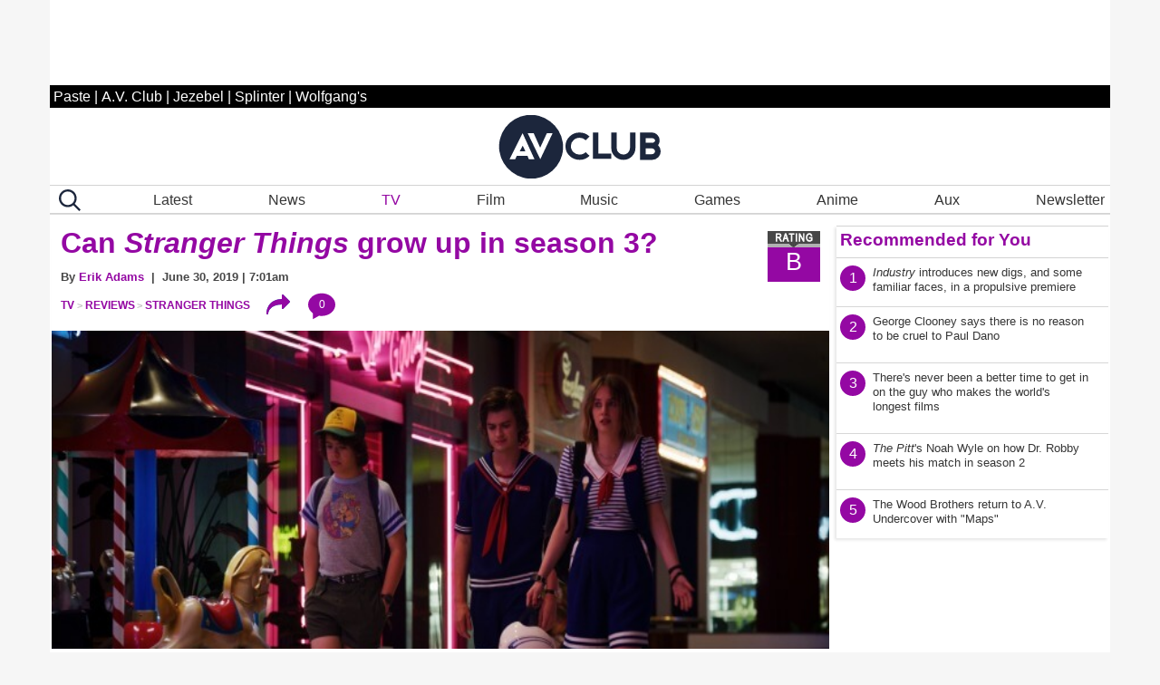

--- FILE ---
content_type: text/css
request_url: https://www.avclub.com/wp-content/themes/pastemagazine/css/stylesheet-39.2022.10209.11821.css?ver=0.66306200%201768421469
body_size: 38137
content:


 
.pm-sticky {}
.kinja-video-player {width:100%;}
.video-not-supported {display:none !important;}  


.top-image.hidden {display:none  !important;}

 .master-hidden {display: none !important;}
 /*
@media screen and (max-width:39.9375em) {
.articles-header.extra-top-margin {margin-top:20px;}
} */
input[type=checkbox] {
	-webkit-border-radius: 0
}

.site-body {
	background: #f6f6f6;
	margin-top:4px;
	border-left: solid 2px #ffffff;
    border-right: solid 2px #ffffff;
}

#aspnetForm {
	overflow: hidden
}

.dfp {
	text-align: center;
	margin-bottom: 20px
}

.dfp>div {
	position: relative
}
.hide-all {display:none !important;}
.dfp>b[id]:not(:empty),
.dfp>div:not(:empty) {
	display: block;
	margin: 0 0
}

.dfp>b div {
	margin: 0 auto
}

.dfp>b iframe,
.dfp>div iframe {
	display: inline-block
}

.dfp>div div {
	margin: 0 auto
}

.dfp>b[id] {
	display: block
}

.dfp>b[id]:not(:empty)>div {
	display: block
}

.dfp.empty,
.dfp.hidden {
	display: none
}

.header-top-ad {
	font-size: 0;
	line-height: 0;
	width: 100% !important;
	background: 0 0;
	overflow: hidden;
	margin-bottom: 0
}

#bottom-fixed-unit div,
.header-bottom-ad div,
.header-top-ad div {
	margin: 0 auto !important
}

.header-bottom-ad {
	font-size: 0;
	line-height: 0;
	width: 100%;
	overflow: hidden;
	-webkit-transition: height .5s;
	transition: height .5s;
	transition-delay: 2s
}

.header-bottom-ad .dfp>div iframe {
	margin: .5rem auto 1rem
}

.header-bottom-ad.slide-off {
	height: 0 !important
}

.header-bottom-ad iframe[height='1'] {
	display: none
}

#top_rectangle iframe {
	margin-top: 0
}

.css-hide {
	height: 0;
	overflow: hidden
}

#top_leaderboard iframe {
	margin-top: .5rem;
	margin-bottom: .5rem
}

#sovrn_beacon {
	display: block;
	margin-bottom: -1px
}

img:not([src]) {
	visibility: hidden
}

body>.screen {
	display: none;
	position: fixed;
	z-index: 10;
	top: 0;
	bottom: 0;
	left: 0;
	right: 0;
	background: rgba(0, 0, 0, .5)
}

body.screen>.screen {
	display: block
}

[data-empty=true] {
	position: relative
}

[data-retries-viewable]:before {
	display: block;
	border-radius: 10px;
	border: solid 1px red;
	position: absolute;
	bottom: -20px;
	padding: 0 .25em;
	font-size: 12pt;
	line-height: 12pt;
	background: #fff
}

[data-retries-viewable='1']:before {
	content: '1'
}

[data-retries-viewable='2']:before {
	content: '2'
}

[data-retries-viewable='3']:before {
	content: '3'
}

.pagination {
	width: 100%
}

.pagination,
.pagination a,
.pagination b,
.pagination li {
	font-family: Tahoma, sans-serif;
	font-size: 13pt;
	color: #9408A3;
	font-weight: 700
}

.pagination .disabled:after,
.pagination .disabled:before,
.pagination a:after,
.pagination a:before {
	font-size: 140%
}

.pagination .current {
	background: 0 0;
	padding: 0
}

.pagination .current a {
	color: #474747
}

.pagination .disabled a,
.pagination .disabled b {
	color: inherit
}

.site-navigation {
	background: #fff;
	position: relative;
	z-index: 3;
	width: 100%;
	margin-top: 100px
}

.screen.fixed-menuing .site-navigation {
	z-index: 10
}

#site_navigation>div>.sticky-container {
	height: auto !important
}

#search-overlay {
	display: none;
	position: fixed;
	background: #fff;
	left: 0;
	right: 0;
	top: 0;
	bottom: 0;
	z-index: 3;
	justify-content: center
}

#search-overlay[style*=" display"],
#search-overlay[style^=display] {
	display: flex !important
}

#search-overlay>div {
	position: relative;
	display: flex;
	flex-wrap: nowrap
}

#search-overlay input {
	display: flex;
	flex-grow: 0;
	max-height: 32px;
	outline: 0;
	width: 250px;
	border: solid 1px #ddd;
	border-right: 0;
	padding-left: .5rem;
	outline: 0;
	border-radius: 0;
	-webkit-appearance: none
}

.safari #search-overlay input {
	-webkit-appearance: none
}

#search-overlay .icon-search {
	display: flex;
	flex-grow: 0;
	max-height: 32px;
	min-width: 32px;
	background: #9408A3;
	color: #fff;
	justify-content: center;
	align-items: center
}

#search-overlay .icon-search:before {
	margin: -1px 0 1px
}

#search-overlay .ui-autocomplete {
	top: 33px;
	width: 250px;
	background: #fff
}

#master-header {
	background: #fff;
	color: #363636;
	flex-direction: row;
	flex-wrap: wrap;
	padding-bottom: 0;
	display:block;
/*	padding-top: 10px */
}

#master-header .top-bar-container {
	padding-top: 4px;
/*	padding-bottom: .5rem; */
  border-bottom: solid 1px #ddd  
}

#master-header .title-bar {
	width: 100%; /* calc(100% - .5rem); */
	padding: 0;
	align-items: center;
	padding: 0 .5rem;
	flex-wrap: nowrap;
	overflow: visible;
	background: #fff
}
@media screen and (min-width:39.950em ) and (max-width:63.950em) {
    #master-header .title-bar {
    margin-bottom: 54px;
    }
}

#master-header.is-stuck .title-bar {
	height: 20px
}

#master-header .top-bar-container {
	/*transition: margin .5s ease; */
	flex-direction: row;
	width: 100%
}

#master-header .sticky {
	width: 100%
}

#master-header .logo {
	font-size: 10pt;
	margin-bottom: 0;
	text-align: center
}

#master-header .logo a {
	display: flex;
	align-items: center;
	justify-content: center;
	height: 70px;
	margin-top: .25rem;
	margin-bottom: .5rem
}

#master-header .logo svg {
	height: 100%
}

@media screen and (min-width:39.950em) {
    	#master-header .logo svg {
		width:200px;
	 
	}
}

#master-header .search {
	display: flex;
	transition: background .5s ease;
	font-size: 0;
	border: solid 1px #ddd;
	border-radius: 3px;
	max-height: 28px;
	min-width: 28px;
	max-width: 160px;
	background: #ddd
}

#master-header .search.closed {
	flex: 0;
	background: #fff;
	color: #363636
}

#master-header .search input {
	min-width: calc(100% - 28px);
	transition: all .5s ease;
	background: #ddd;
	margin: 3px 0 0;
	border: none;
	display: flex;
	vertical-align: middle;
	font-family: Tahoma, sans-serif;
	color: #000;
	font-size: 10pt;
	line-height: 17pt;
	height: 23px;
	outline: 0;
	border-radius: 0;
	-webkit-appearance: none
}

#master-header .search.closed input {
	width: 0;
	min-width: 0;
	padding: 0
}

#master-header .search input:-moz-placeholder,
#master-header .search input:-ms-input-placeholder,
#master-header .search input::-moz-placeholder,
#master-header .search input::placeholder {
	color: #000 !important;
	opacity: 1
}

#master-header .search input::-webkit-input-placeholder {
	color: #000 !important;
	opacity: 1
}

#master-header .search.icon-search {
	transition: color .5s ease;
	width: 26px;
	min-width: 26px;
	height: 26px;
	color: #000;
	display: flex;
	cursor: pointer;
	font-size: 10pt;
	line-height: 10pt;
	justify-content: center;
	align-items: center
} 

#master-header .search.closed.icon-search {
/*	color: #363636; */
	margin-left: 10px;
	margin-top: 0;
	border:none;
}

#master-header .search.icon-search:before {
	display: flex;
	margin: -2px 0 0 4px
}

#master-header .search .ui-autocomplete {
	font-size: 12pt
}

#master-header.view-two .article-shares-links+.search {
	display: none !important
}

#master-header .horizontal {
	font-size: 0;
	display: flex;
	flex-grow: 0;
	width: 320px;
	margin-left: calc(50% - 160px);
	margin-right: calc(50% - 160px);
	margin-bottom: .75rem;
	justify-content: center
}

#master-header .horizontal a {
	position: relative;
	display: flex;
	justify-content: center;
	align-items: center;
	font-size: 12pt;
	line-height: 10pt;
	padding: .25rem .5rem;
	white-space: nowrap;
	color: #363636;
	font-family: Palatino, serif;
	text-align: center;
	font-weight: 600
}

.safari #master-header .horizontal a {
	padding: .25rem .5rem .125rem
}

#master-header .horizontal b {
	width: 1px;
	overflow: hidden;
	flex-grow: 0;
	display: flex;
	border-right: solid 1px #ddd
}

#master-header .horizontal a:before {
	cursor: pointer;
/*	color: #9408A3; */
	display: inline-block;
	vertical-align: middle;
	margin: -1px 7px 1px 2px;
	font-size: 14pt;
	display: none
}

#master-header .horizontal .icon-daytrotter-horse:before {
	margin-left: -3px
}

#master-header .horizontal a:last-child {
	margin-right: 0
}

#master-header .horizontal .icon-radio:before {
	margin-right: 8px
}

#master-header .horizontal .icon-rss:before {
	transform: rotateZ(45deg);
	margin-right: 0
}

#master-header .horizontal .a {
	background: #9408A3;
	color: #fff
}

#master-header .horizontal .a:before {
	color: #fff
}

#master-header nav:not(.noisetrade-navigation) {
	width: calc(100% - 32px);
	justify-content: center; 
	font-size: 0;
	display: flex;
	flex-wrap: wrap
}

#master-header nav:not(.noisetrade-navigation)>a:not(.search):not(.subscribe) {
	flex: 0 0 auto;
	font-family: Tahoma, sans-serif;
	color: #363636;
	font-weight: 400;
	text-align: center;
	font-size: 12pt;
	line-height: 18pt;
	padding: 0 1.15rem;
	justify-content: center;
	display: flex
}

#master-header nav:not(.noisetrade-navigation)>a.active {
	background: #9408A3
}

#master-header .article-shares-links {
	display: none !important;
	flex: 1 1 0px;
	margin-top: 0 !important
}

#master-header .article-shares-links a {
	display: flex;
	flex: 1 1 auto;
	justify-content: center;
	flex-direction: column
}

#master-header.view-two .article-shares-links {
	display: flex;
	flex-direction: row;
	flex-wrap: nowrap;
	margin-top: 64px;
	position: absolute;
	right: .5rem;
	width: 25%
}

#master-header.is-stuck {
	flex-direction: row;
	flex-wrap: wrap;
	-moz-box-shadow: 0 2px 3px rgba(0, 0, 0, .1);
	-webkit-box-shadow: 0 2px 3px rgba(0, 0, 0, .1);
	box-shadow: 0 2px 3px rgba(0, 0, 0, .1)
}

#master-header.is-stuck .horizontal {
	display: none
}

#master-header.is-stuck .logo a {
	margin-top: 0;
	margin-bottom: 0;
	height: 100%
}

#master-header.is-stuck .logo img {
	align-self: center
}

#master-header.is-stuck .article-shares-links a {
	font-size: 0;
	align-content: center;
	color: #fff;
	font-style: normal;
	font-weight: 400;
	padding: .5rem 0;
	flex-direction: row
}

#master-header.is-stuck .article-shares-links a:before {
	font-size: 11pt
}

#master-header.is-stuck .article-shares-links.four a {
	width: 25%
}

#master-header.is-stuck .article-shares-links.five a {
	width: 20%
}

#master-header.is-stuck .article-shares-links.six a {
	width: 16.6666%
}

#master-header.is-stuck .article-shares-links a.icon-facebook {
	background: #3a5898
}

#master-header.is-stuck .article-shares-links a.icon-twitter {
	background: #4198ff
}

#master-header.is-stuck .article-shares-links a.icon-reddit-alien {
	background: #ff4301
}

#master-header.is-stuck .article-shares-links a.icon-pinterest {
	background: #bd081c
}

#master-header.is-stuck .article-shares-links a.icon-comment {
	background: #3caf14
}

#master-header.is-stuck .article-shares-links a.icon-embed {
	background: #797979
}

#master-header.is-stuck .article-shares-links a.icon-embed:before {
	vertical-align: middle;
	font-size: 16pt;
	margin: -6px 7px -4px 0
}

#master-header.is-stuck .article-shares-links a.icon-down-dir {
	background: #363636;
	padding: .7rem 0
}

#master-header.is-stuck .article-shares-links a.icon-down-dir:before {
	font-size: 16pt;
	vertical-align: middle;
	margin-top: -5px;
	margin-bottom: -5px
}

#master-footer {
	background: #464646;
	text-align: center;
	padding-bottom: 90px
}

#master-footer ul {
	margin: 30px 1rem 15px;
	overflow: hidden;
	display: inline-block
}

#master-footer li {
	display: inline-block;
	border: solid #fff;
	border-width: 0 0 0 2px;
	padding: 0 10px
}

#master-footer .break {
	display: none;
	height: 1rem;
	border: none
}

#master-footer a {
	color: #fff;
	font-size: 12pt
}

#master-footer li:first-child {
	border: none
}

#master-footer p {
	font-size: 8pt;
	margin: 0 0 30px;
	color: #fff
}

.extra-payload {
	background: #000;
	color: #fff
}

#monthly-and-cloud-header .logo img {
	width: 80px;
	margin-top: .625rem;
	margin-bottom: .625rem
}

#monthly-and-cloud-header .icon-daytrotter-horse,
#monthly-and-cloud-header .icon-phone,
#monthly-and-cloud-header .icon-video {
	color: #fff;
	padding-top: .5rem;
	padding-bottom: .5rem;
	margin-left: .5rem;
	font-size: 12pt
}

#monthly-and-cloud-header a:before {
	color: #31c5eb;
	font-size: 17pt;
	vertical-align: middle
}

.top-bar-right {
	padding-left: 0 !important;
	padding-right: 0 !important;
	height: 32px;
	position: relative;
	z-index: 2
}

.top-bar .top-bar-right {
	margin-left: 0
}

.top-bar-right ul.menu {
	background: 0 0;
	border-color: #ddd;
	column-count: 1;
	column-gap: 0;
	z-index: 9999;
	left: -1.33rem !important;
	right: auto !important;
	width: calc(98vw);
	min-width:280px;
	color: #363636;
	background: #fff;
	top: calc(40px + .5rem) !important;
	list-style: none
}

.top-bar-right ul.menu li {
    border-bottom: solid 1px lightgray;
}
    
.top-bar-right .menu a {
	font-family: Tahoma, sans-serif;
	font-weight: 300;
	text-align: center;
	font-size: 13pt;
	text-align: left;
	line-height: 2;
}

.top-bar-right .menu a,
.top-bar-right .menu a:active,
.top-bar-right .menu a:hover,
.top-bar-right .menu a:visited {
	color: #363636;
	width: 100%;
    display: inline-block;
}

.top-bar-right .menu .empty {
	height: 1.7em;
	display: none
}

.top-bar-right a.menu {
	width: 40px;
	height: 32px;
	display: flex;
	justify-content: space-between;
	align-items: center;
	padding: .25rem !important;
	color: #363636;
	font-weight: 700;
	font-family: Tahoma, sans-serif;
	margin-top:-5px;
/*	border: solid 1px #ddd;
	border-radius: 3px */
}

.top-bar-right .icon-menu {
	margin-left: -4px;
}

.top-bar-right .icon-menu:before {
	color: #1C263C;
 
	margin: -3px 0;
	font-size: 32pt;
		font-weight: 100;
}

.top-bar-right .icon-menu:after {
	display: none !important
}

#bottom_leaderboard,
#bottom_leaderboard_rectangle {
	margin: auto;
	min-height: 1px
}

#bottom_leaderboard iframe,
#bottom_leaderboard_rectangle iframe {
	background: #fff
}

#bottom-fixed-unit {
	position: fixed;
	z-index: 100;
	bottom: -.5px;
	width: 100%;
	margin: 0;
	font-size: 0;
	line-height: 0;
 	max-width: 1170px;
}

#bottom-fixed-unit div {
	position: relative;
	display: inline-block;
	background: #fff
}

#bottom-fixed-unit div iframe {
	margin: 0 auto
}

#bottom-fixed-unit div div div:empty {
	height: 0 !important
}

#bottom-fixed-unit .icon-cancel {
	display: none;
	position: absolute;
	z-index: 100;
	top: 0;
	right: -25px;
	width: 20px;
	height: 20px;
	background: #000;
	color: #fff;
	font-size: 20px;
	border-radius: 20px;
	border: solid 3px #fff;
	box-sizing: content-box
}

#bottom_leaderboard.show+.icon-cancel,
#bottom_leaderboard_rectangle.show+.icon-cancel {
	display: block
}

#bottom-fixed-unit .icon-cancel:before {
	margin: 0 auto;
	display: block
}

.ui-autocomplete {
	z-index: 3;
	padding: 0;
	margin: 0;
	list-style: none;
	position: absolute;
	background: #eee;
	max-height: 10em;
	overflow: auto
}

.ui-autocomplete a {
	font-family: Tahoma, sans-serif;
	display: block;
	padding: .25rem .5rem;
	font-size: 11pt;
	color: #464646
}

.ui-autocomplete .ui-state-active,
.ui-autocomplete a:hover {
	background: #464646;
	color: #fff
}

.search-container .search-input .ui-autocomplete {
	flex-direction: column;
	display: flex
}

.search-container .search-input .ui-autocomplete[style*=block] {
	display: flex !important
}

.search-container .search-input .ui-autocomplete .ui-menu-item {
	display: flex;
	flex-direction: row;
	width: 100%;
	font-family: Tahoma, sans-serif;
	text-transform: none;
	font-size: 12pt;
	font-weight: 400
}

.search-container .search-input .ui-autocomplete .ui-menu-item a {
	display: block;
	width: 100%;
	font-family: Tahoma, sans-serif;
	text-transform: none;
	font-size: 12pt;
	font-weight: 400;
	white-space: pre
}

.search-container .search-input .ui-autocomplete .ui-menu-item a * {
	display: inline;
	font-family: Tahoma, sans-serif;
	text-transform: none;
	font-size: 12pt;
	font-weight: 400
}

.sub-navigation {
	display: flex;
	justify-content: flex-start;
	margin: 0;
	position: relative;
	width: 100%;
	background: #000;
	color: #fff;
	height: 45px;
	border-bottom: solid 6px red
}

#master-header.is-stuck .sub-navigation {
	margin-bottom: -.5rem
}

.sub-navigation>b {
	display: flex;
	flex-grow: 1
}

.sub-navigation>menu {
	padding: 0;
	margin: 0 0 -13px;
	display: flex
}

.sub-navigation>menu>a {
	padding: 0 !important;
	margin: 0 .5rem;
	display: flex
}

.sub-navigation>div.menu,
.sub-navigation>menu,
.sub-navigation>ul.menu {
	background: 0 0;
	align-items: center;
	position: static;
	display: flex;
	list-style: none;
	margin-left: 0
}

.sub-navigation>ul.menu {
	margin-bottom: -6px
}

.sub-navigation .image {
	margin: 2px;
	font-size: 0;
	height: 100%;
	display: flex;
	align-self: center;
	margin-right: auto
}

.sub-navigation .image img {
	width: 169px;
	height: 39px
}

.sub-navigation li {
	color: #fff;
	border: none;
	display: flex;
	height: 100%
}

.sub-navigation .button {
	background: 0 0;
	color: #f6f6f6;
	display: flex;
	height: 45px;
	padding: 0 1em 6px;
	justify-content: center;
	flex-direction: column;
	font-family: Tahoma, sans-serif
}

.sub-navigation ul.dropdown.menu>li.is-dropdown-submenu-parent,
.sub-navigation>menu {
	position: static !important
}

.sign-in {
	width: 24px;
	padding: 20px
}

.sub-navigation ul.dropdown.menu>li.is-dropdown-submenu-parent>a,
.sub-navigation>div.menu>a,
.sub-navigation>menu>a {
	padding: 0 .5rem;
	text-transform: uppercase;
	display: flex
}

.sub-navigation ul.dropdown.menu>li.is-dropdown-submenu-parent>a:after {
	border-color: #f6f6f6 transparent transparent;
	display: none
}

.sub-navigation ul.dropdown.menu>li.is-dropdown-submenu-parent>a.icon-user:before {
	margin: -1px 0 1px
}

.sub-navigation ul.dropdown.menu .is-active>a {
	color: #fff
}

.sub-navigation .menu .menu {
	border: none;
	text-align: right;
	flex-direction: row;
	flex-wrap: wrap;
	width: auto;
	left: .5rem !important;
	right: auto !important;
	z-index: 10;
	border: 1px solid #cacaca;
	background: #fff;
	padding: .5rem 0
}

.sub-navigation .is-dropdown-submenu-parent.active>a {
	border: solid;
	border-color: transparent #000 #c64827;
	border-width: 6px 0;
	background: 0 0
}

.sub-navigation .menu.js-dropdown-active {
	display: flex
}

.sub-navigation .menu .menu li,
.sub-navigation>div.menu>a {
	white-space: nowrap;
	display: flex;
	font-family: Tahoma, sans-serif;
	color: #464646
}

.sub-navigation .menu .menu li.icon-cancel {
	justify-content: flex-end;
	cursor: pointer
}

.sub-navigation .menu .menu li.icon-cancel:before {
	display: flex;
	margin: .25rem .7rem;
	font-size: 12pt
}

.sub-navigation .menu .menu li a,
.sub-navigation>div.menu a {
	display: block;
	width: 100%;
	color: #fff;
	word-break: break-word;
	white-space: normal;
	font-size: 11pt;
	line-height: 120%;
	padding-top: .25rem;
	padding-bottom: .25rem;
	padding-left: 0;
	font-family: Tahoma, sans-serif;
	color: #464646
}

.sub-navigation>div.menu a {
	color: #fff;
	padding-top: .333rem;
	padding-bottom: 0
}

#viewableads_report {
	position: fixed;
	right: 0;
	top: 0;
	border: solid 1px #000;
	background: #fff;
	z-index: 10
}

#viewableads_report .table-headers {
	display: flex;
	flex-direction: row;
	margin: .5rem .5rem 0;
	white-space: nowrap
}

#viewableads_report .table-headers:before {
	content: 'attempted';
	display: flex;
	font-weight: 700;
	transform: rotate(90deg);
	width: 1em
}

#viewableads_report .table-headers:after {
	content: 'shown';
	display: flex;
	font-weight: 700;
	transform: rotate(90deg);
	width: 1em
}

#viewableads_report .table-headers b {
	display: flex;
	width: 100%
}

#viewableads_report .table-headers b:before {
	content: 'viewable';
	display: flex;
	margin-right: .5em;
	width: calc(50% - .25rem);
	font-weight: 700
}

#viewableads_report .table-headers b:after {
	content: 'non-viewable';
	display: flex;
	width: calc(50% - .25rem);
	font-weight: 700
}

#viewableads_report ul {
	display: flex;
	flex-direction: column;
	margin: 0 1.5rem .5rem
}

#viewableads_report li {
	display: flex;
	flex-direction: row;
	font-size: 85%;
	white-space: nowrap
}

#viewableads_report li:before {
	content: attr(data-attempted);
	display: flex;
	margin-right: .5em
}

#viewableads_report li:after {
	content: attr(data-shown);
	display: flex
}

#viewableads_report li b {
	display: flex;
	margin-right: .5em;
	width: 27em;
	font-weight: 400
}

#viewableads_report label {
	cursor: pointer
}

#viewableads_report input {
	display: none
}

#viewableads_report ul ul {
	display: none
}

#viewableads_report ul input:checked+ul {
	display: block
}

#viewableads_report [id=last_interaction]:before {
	content: 'Last interaction: '
}

@media screen and (max-width:20em) {
	#master-header .logo a {
		margin-left: 65px
	}
}

@media screen and (max-width:39.9375em) {
	.site-navigation>.grid-container {
		padding-left: 0;
		padding-right: 0;
		height: 50px;
				background-color: #1C263C;
	}

	.site-navigation {
		background: #fff;
		position: relative;
		z-index: 3;
		width: 100%;
		margin-top: 100px
	}

	#master-header {
		padding-right: 0;
		padding-left: 0;
		flex-direction: column
	}

	#master-header .top-bar-container {
	/*	padding-left: .5rem;
		padding-right: .5rem */
	}

	#master-header .title-bar {
		overflow: hidden !important;
		height: 85px !important
	}

	#master-header.view-two .article-shares-links {
		display: none !important
	}

	.sticky-container:not([id=right-column-sticky]) {
		margin-left: -.9375rem;
		margin-right: -.9375rem
	}

	#master-header .article-shares-links {
		margin-left: .625rem;
		margin-right: 0;
		max-width: calc(100% - 153px - .625rem) !important;
		height: 48px
	}

	#master-header .article-shares-links a {
		align-items: center;
		display: flex;
		justify-content: center
	}

	#master-header .article-shares-links a:before {
		margin: 0;
		display: flex;
		padding: .4rem 0 .25rem !important
	}

	#master-header .article-shares-links a:before,
	#master-header.is-stuck .article-shares-links a:before {
		font-size: 14pt
	}

	#master-footer li {
		border: none
	}

	#bottom-fixed-unit .icon-cancel {
		left: auto;
		right: 0;
		top: -20px
	}

	#right-column-sticky {
		height: auto !important;
		max-height: 100% !important;
		min-height: 0 !important
	}

	#master-footer {
		display: flex;
		flex-wrap: wrap
	}

	#master-footer ul {
		display: flex;
		flex-wrap: wrap
	}

	#master-footer ul li {
		display: flex;
		width: 50%;
		flex-wrap: nowrap;
		margin: .125rem 0;
		padding: 0
	}

	#master-footer ul li a {
		display: flex;
		width: 100%;
		height: 100%;
		justify-content: center;
		align-items: center;
		padding: 0 0
	}

	#master-footer ul li:last-child {
		width: 100%
	}

	#master-footer p {
		display: flex;
		width: 100%;
		justify-content: center;
		align-items: center
	}

	#top_leaderboard {
		height: 58px;
		position: fixed;
		top: 0;
		z-index: 100;
		width: 100%;
		text-align: center;
		background-color: #fff;
		margin-top: -8px;
		overflow: hidden
	}

	#bottom_rectangle,
	#middle_rectangle,
	#top_rectangle {
		min-height: 250px
	}

	.site-navigation {
		background: #fff;
		position: relative;
		z-index: 3;
		width: 100%;
		margin-top: 46px
	}
/*} */


	#search-overlay input {
		width: 75vw
	}

	#master-header .top-bar-container {
		justify-content: space-between;
		   /* padding-bottom: .5rem; */
		    background-color: #ffffff;
		    border-bottom: none;
	}

	#master-header nav:not(.noisetrade-navigation) {
		width: 32px
	}

	#master-header .search {
		min-width: 100%;
		min-height: 32px;
		width: 30px;
		min-width: 30px;
		height: 30px;
		min-height: 30px
	}

	#master-header .search.closed {
		min-width: 32px;
		max-height: 32px;
		display:none;
	}

	#master-header nav.search-open:not(.noisetrade-navigation) {
		width: calc(50% - 75px)
	}

	#master-header .title-bar {
		position: absolute;
		height: 0;
		overflow: visible;
		top:22px;
		background: unset;
	}

    #master-header .logo {
        height: 60px;
        position: absolute;
        width: 200px;
        left: calc(50% - 100px);
        top: .5rem;
    }


	#master-header .logo a {
		margin-top: 0;
		margin-bottom: 0;
		height: 100%
	}

	#master-header img.logo {
		height: auto;
		margin-top: 3px;
		width: 120px;
		margin-left: 58px
	}

	#master-header .horizontal {
		display: none
	}

	#master-header .search {
		position: relative;
		z-index: 1
	}

	#master-header:not(.is-stuck) .sub-navigation {
		margin-top: 0
	}

	.top-bar .top-bar-right {
		flex: 0;
		min-width: 115px;
		margin-left:6px;
		margin-top:23px;
	}

	#master-header nav:not(.noisetrade-navigation)>a:not(.search):not(.subscribe) {
		display: none !important
	}

	.sub-navigation .image {
		width: 130px
	}

	.sub-navigation>ul.menu {
		position: static
	}

	.sub-navigation>.menu>li .menu,
	.sub-navigation>.menu>li .menu:first-child,
	.sub-navigation>.menu>li .menu:last-child {
		right: auto !important
	}

	.sub-navigation .menu .menu li a,
	.sub-navigation .menu li {
		white-space: normal;
		line-height: 120%;
		word-break: break-word
	}

	.sub-navigation .image {
		margin-right: 0;
		width: 100%
	}

	.sub-navigation>b {
		width: 1em;
		flex-grow: 0
	}

	.sub-navigation>ul.menu {
		margin-right: 0
	}

	.site-navigation {
		background: #fff;
		position: relative;
		z-index: 3;
		width: 100%;
		margin-top: 48px
	}
}

@media screen and (min-width:40em) and (max-width:63.9375em) {
	#top_leaderboard {
		height: 92px;
		position: fixed;
		top: 0;
		z-index: 100;
		width: 100%;
		text-align: center;
		background-color: orange;
		overflow: hidden
	}

	.site-navigation {
		background: #fff;
		position: relative;
		z-index: 3;
		width: 100%;
		margin-top: 72px
	}

	.site-navigation>.grid-container {
		padding-left: 0;
		padding-right: 0;
		height: 100px;
		height: 68px;
				background-color: #1C263C;
	}

	#master-header {
		padding-left: 0;
		padding-right: 0
	}

	#master-header.is-stuck {
		left: 0;
		right: 0;
		padding-left: calc(1rem - 1px);
		padding-right: calc(1rem - 1px);
		max-width: 100% !important
	}

	#master-header.is-stuck .title-bar {
		padding: 0;
		width: calc(100vw - 2rem + 2px)
	}

	#master-header.view-two .article-shares-links {
		padding-right: 1.5rem
	}

	#master-footer .break {
		display: block
	}

	#master-footer .break+li {
		border: none
	}

	#bottom-fixed-unit .icon-cancel {
		left: auto;
		right: 0;
		top: -20px
	}

	#master-header .article-shares-links {
		margin-left: 1rem;
		margin-right: 1rem
	}

	#master-header .horizontal a {
		margin-right: 10px;
		font-size: 11pt
	}

	#master-header .horizontal a:last-child {
		margin-right: 0
	}

	#master-header .horizontal a:before {
		font-size: 15pt
	}

	.top-bar-right .menu .empty {
		height: 0
	}
}

@media screen and (min-width:40em) {
	#master-header .hide-not-small {
		display: none
	}

	.sub-navigation>ul.menu {
		position: static
	}

	.sub-navigation>.menu>li .menu,
	.sub-navigation>.menu>li .menu:first-child {
		left: .5rem !important
	}

	#top_leaderboard {
		height: 92px;
		position: fixed;
		top: 0;
		z-index: 100;
		width: 100%;
		text-align: center;
		background-color: #fff;
		margin-top: -8px;
		overflow: hidden
	}

	.site-navigation {
		background: #fff;
		position: relative;
		z-index: 3;
		width: 100%;
		margin-top: 72px
	}

	#bottom_rectangle,
	#top_rectangle {
		min-height: 250px
	}
}

@media screen and (min-width:50em) and (max-width:63.9375em) {
	#master-header .horizontal a {
		font-size: 12pt
	}
}

@media screen and (min-width:1024px) and (max-height:1366px) and (orientation:portrait) and (-webkit-min-device-pixel-ratio:1.5) {
	#master-footer .break {
		display: block
	}

	#master-footer .break+li {
		border: none
	}

	.site-navigation {
		background: #fff;
		position: relative;
		z-index: 3;
		width: 100%;
		margin-top: 100px
	}
}

@media screen and (min-width:73em) and (max-width:74em) {
	#top_leaderboard {
		height: 92px;
		position: fixed;
		top: 0;
		z-index: 100;
		width: 100%;
		text-align: center;
		background-color: lightgray;
		margin-top: -8px;
		overflow: hidden
	}

	.site-navigation {
		background: #fff;
		position: relative;
		z-index: 3;
		width: 100%;
		margin-top: 100px
	}

	#top_leaderboard {
		height: 92px;
		position: fixed;
		top: 0;
		z-index: 100;
		width: 100%;
		text-align: center;
		background-color: #fff;
		overflow: hidden
	}
}

@media screen and (min-width:64em) {
	#top_leaderboard {
		height: 92px;
		position: fixed;
		top: 0;
		z-index: 100;
		width: 100%;
		max-width:1170px;
		text-align: center;
		background-color: #fff;
		margin-top: -8px;
		overflow: hidden;
		 
	}

	.site-navigation {
		background: #fff;
		position: relative;
		z-index: 3;
		width: 100%;
		margin-top: 84px
	}

	#master-header {
		padding-left: 0;
		padding-right: 0;
		/*max-width: 1024px; */
	}

	#search-overlay input {
		width: 50vw
	}

	#master-header .title-bar {
		height: 77px
	}

	#master-header .logo {
		width: 100%;
		height: 100%
	}

	#master-header img.logo {
		width: auto;
		margin: 0 auto
	}

	#master-header .spacer {
		flex: 0
	}

	.top-bar-right ul.menu {
		column-count: 1;
		width: auto
	}

	#master-header.is-stuck nav:not(.sub-navigation)>a {
		font-weight: 400;
		padding-top: 4px
	}

	#master-header nav:not(.noisetrade-navigation):not(.search-open)>div+a:not(.search):not(.subscribe) {
		margin-left: 0
	}

	#master-header .search:not(.closed) {
		margin-left: 1rem
	}

	#master-header .horizontal a:before {
		font-size: 15pt
	}

	#master-header .search {
		min-width: 160px;
		margin-top: -.25rem;
		display:inline;
	}
  
	#master-header .search.closed {
		min-width: 28px
	}

	#master-header nav:not(.noisetrade-navigation) {
		width: 100%;
		margin-top: 0 ;
		height: 0;
	}

	#master-header nav .top-bar-right {
		flex: 0 0 auto;
		max-width: 28px;
		max-height: 28px;
		margin-right: 1rem;
		display: none
	}

	#master-header.is-stuck nav .top-bar-right {
		display: flex
	}

	#master-header nav .top-bar-right a {
		width: 28px;
		height: 28px;
		padding: 0 !important
	}

	#master-header nav .top-bar-right a .icon-menu {
		margin: 0;
		display: flex;
		width: 100%;
		align-items: center;
		justify-content: center
	}

	#master-header nav .top-bar-right a .icon-menu:before {
		font-size: 13.5pt;
		margin: 0;
		display: flex;
		width: 92%;
		width: 12pt;
		height: 12.7pt
	}

	#master-header.is-stuck .search {
		margin-top: 0
	}

	#master-header .top-bar-container.search-open nav:not(.noisetrade-navigation) {
		width: calc(100% - 160px - .5rem)
	}

	#master-header .top-bar-container.search-open nav:not(.noisetrade-navigation) .horizontal {
		display: none
	}

	#master-footer {
		/*padding-bottom: 190px */
	}

	#right-column-sticky {
		text-align: left
	}

	.sub-navigation .image {
		margin-right: 0;
		width: 350px
	}

	.sub-navigation>b {
		width: 1em;
		flex-grow: 0
	}

	#bottom_rectangle,
	#top_rectangle {
		min-height: 600px
	}

	#middle_rectangle {
		min-height: 250px
	}
		#sidebar_rectangle {
		min-height: 600px
	}
}

@media screen and (min-width:40em) and (max-width:980px) {
	#master-header .horizontal a {
		font-size: 0
	}

	#master-header .horizontal a:before {
		font-size: 15pt
	}
}

@media screen and (min-width:40em) and (max-width:740px) {
	#master-header .horizontal {
		display: none
	}
}

@media all and (min--moz-device-pixel-ratio:0) and (min-resolution:.001dpcm) and (min-width:64em) {

	#master-header .article-shares-links,
	#master-header.is-stuck .logo {
		margin-top: 64px !important
	}
}


/*
@-moz-document url-prefix() {

	#master-header .article-shares-links,
	#master-header.is-stuck .logo {
		margin-top: 64px !important
	}
}
*/
.search-wrapper .articles-header .hed,
.tag-wrapper .articles-header .hed {
	font-size: 14pt;
	overflow: hidden;
	height: 100%;
	line-height: 24pt
}

.search-wrapper .articles-header .hed .count,
.tag-wrapper .articles-header .hed .count {
	text-transform: lowercase;
	font-family: Tahoma, sans-serif;
	display: inline-block;
	font-size: 11pt;
	line-height: 12pt;
	color: #000;
	margin-left: 1em
}

.tag-wrapper .articles-header.with-sorting .hed {
	overflow: hidden;
	text-overflow: ellipsis;
	white-space: nowrap
}

.tag-wrapper .sorting {
	overflow: hidden
}

.tag-wrapper .sorting.three-items {
	width: 420px
}

.tag-wrapper .articles-header.with-sorting.has-three-items .hed {
	max-width: calc(100% - 440px)
}

.tag-wrapper .sorting a {
	display: block;
	position: relative;
	text-align: center;
	float: left;
	font-family: Tahoma, sans-serif;
	color: #464646;
	padding: 5px 10px 0;
	cursor: pointer;
	white-space: nowrap;
	font-size: 12pt;
	line-height: 20pt
}

.tag-wrapper .sorting.three-items a {
	width: 33%
}

.tag-wrapper .sorting a.a {
	background: #464646;
	color: #fff
}

.tag-wrapper .articles:not(.flex-dir-column) li:first-child {
	margin-top: 0
}

.tag-wrapper .articles:not(.flex-dir-column) li:not(:first-child) {
	margin-top: 0;
	padding-top: 0;
	border: none
}

.tag-wrapper .articles:not(.flex-dir-column) li.dt-playlist .image {
	display: flex;
	flex-wrap: wrap
}

.tag-wrapper .articles:not(.flex-dir-column) li.dt-playlist .image .basic-dt-image {
	display: flex;
	width: 50%;
	padding-top: 50%
}

.tag-wrapper .jump-links {
	justify-content: center
}

.tag-wrapper .jump-links .cell {
	width: auto;
	margin: .5rem .75%
}

.tag-wrapper .jump-links a {
	border: solid 1px #000;
	padding: 3px 5px
}

.tag-wrapper .links {
	margin: 0 .5rem;
	justify-content: center
}

.tag-wrapper .links>li {
	justify-content: center
}

.tag-wrapper .links ul {
	margin-bottom: 2rem
}

.tag-wrapper .links a:not(.label) {
	overflow: hidden;
	text-overflow: ellipsis;
	white-space: nowrap;
	display: block;
	padding-right: 1em
}

.tag-wrapper .articles.cloud-listing li.dfp,
.tag-wrapper .articles.is-cloud li.dfp {
	width: 100%
}

.tag-wrapper .articles.cloud-listing li.dfp b,
.tag-wrapper .articles.is-cloud li.dfp b {
	border: none;
	margin: 0;
	padding: 0;
	text-align: center
}

.tag-wrapper .articles.cloud-listing li.dfp iframe {
	margin: 0 0 1rem
}

.tag-wrapper .articles.is-cloud li.dfp iframe {
	margin: 0 0 1.5rem
}

.tag-wrapper .articles.cloud-listing li.hidden,
.tag-wrapper .articles.is-cloud li.hidden {
	display: none
}

.tag-wrapper .articles.is-cloud:not(.flex-dir-column) li .image {
	padding-right: 0
}

.tag-wrapper .articles:not(.flex-dir-column) li .copy-container {
	padding-right: 0;
	padding-bottom: 1rem
}

.tag-wrapper .articles:not(.flex-dir-column) li .image {
	width: 100%;
	height: auto;
	margin-bottom: .5rem;
	padding-right: 0
}

.tag-wrapper .articles:not(.flex-dir-column) li .image.basic-dt-image {
	padding-top: 0
}

@media screen and (max-width:39.9375em) {
	.tag-wrapper .articles-header.with-sorting .hed {
		max-width: calc(100vw - 2rem)
	}

	.tag-wrapper .articles-header .sorting.float-right {
		display: none
	}

	.tag-wrapper .sorting {
		border-bottom: solid 1px #d7d7d7
	}

	.tag-wrapper .sorting a {
		padding-top: 10px;
		padding-bottom: 10px
	}

	.tag-wrapper .sorting a.a:after {
		font-size: 10pt;
		margin: 0;
		bottom: -4px;
		left: 75px;
		position: absolute;
		color: #fff;
		content: '\e83e';
		font-family: icons;
		font-style: normal;
		font-weight: 400;
		speak: none;
		display: inline-block;
		vertical-align: middle;
		text-decoration: inherit;
		width: 1em;
		text-align: center;
		font-variant: normal;
		text-transform: none;
		line-height: 1em
	}

	.search-wrapper .articles-header .hed,
	.tag-wrapper .articles-header .hed {
		height: 31px;
		margin-bottom: 0
	}

	.tag-wrapper .articles-header.with-sorting {
		margin-bottom: 0;
		height: auto
	}

	.tag-wrapper .articles-header.with-sorting .sorting.float-right {
		float: none !important;
		width: 100%
	}

	.tag-wrapper .articles-header.with-sorting .sorting a {
		width: 50%
	}

	.tag-wrapper .articles-header.with-sorting .sorting.three-items a {
		width: 33%;
		font-size: 75%;
		padding-left: 5px;
		padding-right: 5px
	}

	.tag-wrapper .articles-header.with-sorting .sorting a.a:after {
		left: calc(50% - 7px)
	}

	.tag-wrapper .articles:not(.flex-dir-column) {
		padding: .5rem
	}

	.tag-wrapper .articles:not(.flex-dir-column) li {
		width: calc(50% - .5rem);
		margin-right: 1rem;
		flex-direction: column
	}

	.tag-wrapper .articles:not(.flex-dir-column) li:nth-child(2n) {
		margin-right: 0
	}

	.tag-wrapper .articles .type {
		margin-bottom: 5px;
		display: none
	}
}

@media screen and (min-width:40em) and (max-width:63.9375em) {
	.tag-wrapper .articles:not(.flex-dir-column) li:nth-child(4n) {
		margin-right: 0
	}

	.tag-wrapper .daytrotter-navigation~.articles:not(.flex-dir-column) {
		padding-left: .5rem;
		padding-right: .5rem
	}

	.tag-wrapper .daytrotter-navigation~.articles:not(.flex-dir-column) li:not(.dfp) {
		width: calc(25% - 1rem);
		margin-left: .5rem;
		margin-right: .5rem
	}

	.tag-wrapper .daytrotter-navigation~.articles:not(.flex-dir-column) li:nth-child(4n) {
		margin-right: .5rem
	}
}

@media screen and (min-width:40em) {
	.tag-wrapper .articles-header.with-sorting .hed {
		max-width: calc(100% - 320px)
	}

	.tag-wrapper .sorting a {
		padding-top: 3px;
		padding-bottom: 2px
	}

	.tag-wrapper .articles:not(.flex-dir-column) {
		padding: 1rem
	}

	.tag-wrapper .articles:not(.flex-dir-column) li {
		width: calc(25% - .75rem);
		margin-right: 1rem;
		flex-direction: column
	}

	.tag-wrapper .articles:not(.flex-dir-column):not(.column-variant-1) li:nth-child(4n) {
		margin-right: 0
	}
}

@media screen and (min-width:64em) {
	.tag-wrapper .articles.column-variant-1 li {
		width: calc(16.6667% - .8333rem)
	}

	.tag-wrapper .articles.column-variant-1 li:nth-child(6n) {
		margin-right: 0
	}

	.articles .daytrotter .image img {
		width: 151px
	}
}

.landing-top .articles {
	height: 384px;
	margin-bottom: 1rem;
	padding-top: 4px;
}

.landing-top .articles ul {
	list-style: none;
	margin: 0;
	padding: 0;
	height: 100%;
	position: relative
}

.landing-top .articles li {
	position: relative;
	overflow: hidden;
	width: 41%;
	height: calc(50% - .5rem);
	margin-bottom: 1rem;
	position: absolute;
	right: 0
}

.landing-top .articles li:first-child {
	width: calc(59% - 1rem);
	height: 100%;
	margin-top: 0;
	left: 0
}

.landing-top .articles li:last-child {
	top: calc(50% + .5rem)
}

.landing-top .articles li:not(:first-child) {
	margin-top: 0;
	padding-top: 0;
	border-top: none
}

.landing-top .articles .image {
	position: absolute;
	display: block;
	width: 100%;
	height: 100%
}

.landing-top .articles .image img {
	display: block;
	width: 100%
}

.landing-top .articles li:first-child .image img {
	width: unset;
	max-width: unset;
	height: 100%
}

.landing-top .articles .copy-container {
	position: absolute;
	display: block;
	top: 0;
	left: 0;
	right: 0;
	bottom: 0;
	background: -moz-linear-gradient(top, rgba(0, 0, 0, 0) 0, rgba(0, 0, 0, .65) 100%);
	background: -webkit-linear-gradient(top, rgba(0, 0, 0, 0) 0, rgba(0, 0, 0, .65) 100%);
	background: linear-gradient(to bottom, rgba(0, 0, 0, 0) 0, rgba(0, 0, 0, .65) 100%)
}

.landing-top .articles .title {
	text-align: right;
	color: #fff;
	display: inline-block;
	font-family: Tahoma, sans-serif;
	margin: 15px 15px 15px 0;
	font-weight: 700;
	font-size: 16pt;
	width: 75%;
	vertical-align: middle;
	position: absolute;
	bottom: 0;
	right: 0
}

.landing-top .articles .title * {
	font-family: inherit;
	font-size: inherit;
	line-height: inherit
}

.landing-top .articles li:first-child .title {
	font-size: 22pt
}

.articles-header {
	/*background: url(https://cdn.pastemagazine.com/images/landing-header-bg.png) 0 0 no-repeat transparent; */
	height: 36px;
	font-size: 14pt;
	line-height: 180%;
	border-bottom: solid 1px lightgrey;
	border-top: solid 1px lightgrey;
}

.articles-header .hed {
	font-family: Tahoma, sans-serif;
	font-weight: 700;
	color: #9408A3;
	white-space: nowrap;
	overflow: hidden;
	text-overflow: ellipsis;
	margin-top: 2px;
}

.articles-header .hed.float-left {
	margin-left: 0.25rem;
	max-width: calc(100% - 2rem);
	margin-top:-2px;
}

.articles-header .see-more {
	color: #9408A3;
	font-family: Tahoma, sans-serif;
	font-size: 12pt;
	font-weight: 700;
	text-transform: uppercase
}

.articles-header .see-more.float-right {
	margin-right: 1rem
}

.articles-header .see-more:after,
.noisetrade-wrapper .standard.trending-and-new .see-more:after {
	content: '\e827';
	font-family: icons;
	font-style: normal;
	font-weight: 400;
	speak: none;
	display: inline-block;
	text-decoration: inherit;
	width: 1em;
	margin-left: .2em;
	text-align: center;
	font-variant: normal;
	text-transform: none;
	line-height: 1em
}

.articles {
	margin-left: 0;
	width: 100%;
	margin-bottom: 0;
}

.articles li:not(:first-child):not(.dfp),
.podcasts-abbrevited>li:not(:first-child) {
	margin-top: .5rem;
	padding-top: .5rem;
	border-top: solid #d7d7d7 1px;
	padding-bottom: .5rem;
	padding-left: 4px;
}

.articles .dfp>b:not(.empty) {
	padding-top: 1rem;
	margin-bottom: .5rem;
	border-top: solid #d7d7d7 1px;
	min-height: 250px
}

.large-3.medium-3.small-auto .articles li.more {
	padding-top: .25rem !important;
}

.articles li:first-child,
.podcasts-abbrevited>li:first-child {
	margin-top: .5rem;
		padding-left: 4px;
}

.articles li.more {
	text-align: center;
	padding-left: 1rem;
	padding-right: 1rem;
	border-bottom: solid 1px lightgray;
}

.articles li.more a {
	display: block;
	font-family: Tahoma, sans-serif;
	font-weight: 700;
	color: #9408A3;
	white-space: nowrap;
	overflow: hidden;
	text-overflow: ellipsis
}

.articles .image {
	padding-left: 0
}

.articles .image img {
	width: 100%;
	font-size: 80%;
	line-height: 100%;
	overflow: hidden
}

.articles .youtube .image {
	overflow: hidden;
	margin-right: .9375rem
}

.articles .youtube .image img {
	margin: 0 -30%;
	width: 200%;
	max-width: 200%
}

.articles .copy-container {
	padding-right: 1rem;
	padding-left: 0
}

.articles .copy-container.noimage {
	padding-left: 1rem;
}

.articles .type {
	display: block;
	font-family: Tahoma, sans-serif;
	color: #9408A3;
	margin: 0 0 5px;
	text-transform: uppercase;
	font-weight: 700;
	font-size: 9pt;
	line-height: 6pt
}

.articles .title {
	color: #363636;
	display: block;
	font-family: Tahoma, sans-serif;
	margin: 0 0 5px;
	font-size: 16pt;
	line-height: 1.2em;
	font-weight: 400
}

.articles .site {
	display: block;
	font-family: Tahoma, sans-serif;
 
	line-height: 13pt;
	font-size: 10pt;
	margin: 0 0 5px
}

.articles .site.paste {
 
	color: #00c2e8;
 
 
}

.articles .site.jezebel {
 
	color: #a90026;
 
 
}
.articles .site.splinter {
 
	color: #0a7bc2;
 
 
}

.articles .site.endlessmode {
 
	color: #0f994e;
 
 
}
.articles .title * {
	font-family: inherit;
	font-size: inherit
}

.articles .byline {
	display: block;
	font-family: Tahoma, sans-serif;
	color: #464646;
	line-height: 13pt;
	font-size: 10pt;
	margin: 0 0 10px
}

.articles .time {
	display: block;
	font-family: Tahoma, sans-serif;
	font-size: 8pt;
	line-height: 11pt;
	color: #8c8c8c;
	text-transform: uppercase
}

.tag-wrapper .articles.is-cloud .title {
	font-size: 11pt
}

.articles.reviews+ul.more {
	border-top: solid #d7d7d7 1px
}

.right-column .articles .title {
	font-size: 10pt
}

.articles .rating {
	margin-top: .5rem;
	line-height: 0;
	width: 97px;
	display: block;
	font-family: Tahoma, sans-serif;
	color: #ffffff;
	text-transform: uppercase;
	font-weight: 700;
	font-size: 0;
	background: url(/wp-content/themes/pastemagazine/img/landing-ratings-bg.png) 0 0 no-repeat #9408A3
}

.articles .rating .text {
	line-height: 15pt;
	text-align: center;
	vertical-align: middle;
	display: inline-block;
	margin: 0 13px 0 0;
	width: 53px;
	font-size: 6.5pt;
	text-transform: uppercase;
	font-style: normal;
	font-family: Tahoma, sans-serif;
	color:#ffffff;
}

.articles .rating .number {
	line-height: 15pt;
	vertical-align: middle;
	display: inline-block;
	font-style: normal;
	font-size: 10.5pt;
	font-family: Tahoma, sans-serif
}

.articles-abbreviated,
.articles-standard,
.podcasts {
	background: #fff;
	align-content: flex-start;
	overflow: hidden;
	flex: 0 1 auto;
	margin-bottom: 1rem;
	-moz-box-shadow: -2px 2px 3px rgba(0, 0, 0, .1);
	-webkit-box-shadow: -2px 2px 3px rgba(0, 0, 0, .1);
	box-shadow: -2px 2px 3px rgba(0, 0, 0, .1)
}

.landing-wrapper .grid-x.small-up-1>.medium-auto,
.search-wrapper .grid-x.small-up-1>.medium-auto,
.tag-wrapper .grid-x.small-up-1>.medium-auto {
	margin-right:0; /*1rem;*/
	max-width: 100%
}

.articles-standard .image {
	width: calc(151px ) /* + .9375rem */;
	height: calc(151px);
	margin-right: 4px;
}

.articles-abbreviated {
	width: 300px
}


.articles-related {
    width: 100%;
    border-left: solid 1px lightgray;
}
.articles-related img { width:152px !important; height:152px !important;}
.articles-related a.image { width:152px !important; margin-right:.25rem;}
.articles-related .time {
	display: block;
    font-family: Tahoma, sans-serif !important;
    font-size: 8pt  !important;
    line-height: 11pt !important;
    color: #8c8c8c;
    text-transform: uppercase;
	}
	.articles-related .byline {
	display: block;
    font-family: Tahoma, sans-serif !important;
    font-size: 9pt  !important;
    line-height: 11pt !important;
    color: #000000;
    
	}
.articles-related .title {	
	color: #363636;
    display: block;
    font-family: Tahoma, sans-serif  !important;
    margin: 0 0 5px;
    font-size: 16pt !important;
    line-height: 1.2em;
    font-weight: 400 !important;
 
    }
    .articles-related .title i {	
	color: #363636;
    display: inline;
    font-family: Tahoma, sans-serif  !important;
    margin: 0 0 5px;
    font-size: 16pt !important;
    line-height: 1.2em;
    font-weight: 400 !important;
       font-style: italic;
    }
.articles-abbreviated .image {
	width: calc(72px + .9375rem);
	height: calc(72px + .5rem)
}

.articles-abbreviated .title,
.articles-abbreviated .title * {
	font-size: 10pt
}

.landing-wrapper .grid-y {
	display: flex;
	flex-flow: column wrap;
	max-width: 100%;
	flex: 0 1 auto
}

.search-wrapper .search-dfp {
	list-style: none;
	margin: 0;
	padding: 0
}

.section-description p {
	margin: .625rem;
	font-size: 13pt;
	line-height: 15pt
}

.podcasts .hr-header,
.section-description .hr-header,
.tag-wrapper .hr-header {
	text-align: center;
	height: 3px;
	background: #000;
	overflow: visible;
	margin: 20px 0;
	font-weight: 400
}

.podcasts .hr-header b,
.section-description .hr-header b,
.tag-wrapper .hr-header b {
	font-family: Tahoma, sans-serif;
	display: inline-block;
	vertical-align: middle;
	font-size: 19pt;
	line-height: 21pt;
	margin: -40px 0 40px;
	background: #fff;
	padding: 0 10px
}

.carousel01 {
	width: 100%;
	margin-bottom: 2rem;
	background: #fff;
	padding-left: .5rem;
	padding-right: .5rem;
	overflow: hidden
}

.carousel01 .container {
	overflow: hidden
}

.carousel01 .main-hed {
	margin-bottom: 1rem;
	position: relative
}

.carousel01 .main-hed .hed {
	font-weight: 700;
	color: #000;
	font-size: 18pt;
	line-height: 20pt
}

.carousel01 ul {
	font-size: 0;
	padding: 0;
	margin: 0;
	list-style: none;
	width: 100%
}

.carousel01 ul li {
	display: inline-block;
	vertical-align: top;
	margin: 0 1rem 0 0
}

.carousel01 ul li .title {
	color: #000;
	font-family: Tahoma, sans-serif;
	font-size: 11pt;
	line-height: 14pt;
	padding-right: 20px;
	display: block;
	position: relative;
	max-height: 36px;
	overflow: hidden;
	text-overflow: ellipsis;
	display: -webkit-box;
	-webkit-line-clamp: 2;
	-webkit-box-orient: vertical
}

.carousel01 ul li .title * {
	font-family: inherit;
	font-size: inherit;
	line-height: inherit
}

.carousel01 ul li .image {
	display: block;
	overflow: hidden;
	margin: 0 0 4px;
	width: 100%
}

.carousel01 ul li .image img {
	display: block;
	width: 100%
}

.tag-wrapper .articles.is-cloud .title {
	font-size: 11pt;
	line-height: 14pt
}

#search-result-filters ul {
	padding-top: .75rem;
	-webkit-column-count: 2;
	column-count: 2;
	-webkit-column-gap: 1rem;
	column-gap: 1rem
}

.search-articles-artists {
	padding-left: 1rem;
	padding-top: .75rem
}

.search-wrapper .search-container {
	width: calc(100% - 300px - 2rem) !important;
	    margin-left: .5rem;
	    padding-right:1rem;
}

@media screen and (max-width:63.9375em) {
.search-wrapper .search-container {
	width: 94% !important;
	    margin-left: .5rem;
	    padding-right:1rem;
}
}
 
.search-wrapper .search-container .dropdown {
	width: 80% !important;
	    margin-left: .5rem;
	    padding-right:1rem;
}
.search-wrapper .search-container h1 {
	margin: 1rem 0 !important
}

.search-wrapper .search-container .search-input {
	width: 96%;
	display: flex;
	margin-bottom: 1rem;
	background-color: #fff;
	font-family: Tahoma, sans-serif;
	position: relative;
	border: solid 1px #363636
}

.search-wrapper .search-container .search-input input {
	width: 100%;
	display: flex;
	border: none;
	background: 0 0;
	margin: 1rem;
	line-height: 24px
}

.search-wrapper .search-container .search-input input:focus {
	outline: 0
}

.search-wrapper .search-container .search-input .ui-autocomplete {
	max-height: 10.5em
}

.search-wrapper .search-container .search-input a {
	display: flex;
	color: #ffffff; /*#363636;*/
	background: #9408A3; /*#d9d9d9;*/
	text-transform: uppercase;
	padding: 1rem;
	padding-top: calc(1rem + 2px);
	line-height: 24px;
	font-size: 80%;
	font-weight: 700;
	font-family: Tahoma, sans-serif
}

.article-cloud-artist .more a,
.articles.grouped.with-more .more a,
.search-articles-artists a,
.search-wrapper .search-container .more a {
	font-family: Tahoma, sans-serif;
	display: block;
	color: #9408A3;
	font-size: 12pt;
	font-weight: 700
}

.article-cloud-artist .more a,
.articles.grouped.with-more .more a,
.search-wrapper .search-container .more a {
	text-align: center;
	color: #000
}

.search-wrapper .search-container .no-results {
	width: 100%;
	text-align: center;
	margin: 2rem 0
}

.search-wrapper .search-container>p:first-child cite {
	display: inline;
	font-size: inherit;
	color: inherit
}

.search-wrapper .search-container>p:first-child cite:before {
	display: none
}

.podcasts-abbrevited>li {
	margin-bottom: .5rem
}

.podcast-detail .tracks .description,
.podcasts-abbrevited .article-detail-containerdescription,
.podcasts-abbrevited .text {
	font-weight: 400
}

#article-detail-container.podcast-detail .tracks .title,
.podcasts-abbrevited .title {
	font-family: Tahoma, sans-serif;
	font-size: 13pt;
	display: block
}

#article-detail-container.podcast-detail .tracks .description,
.podcasts-abbrevited .description {
	margin: 0 1rem;
	font-size: 11pt
}

#article-detail-container.podcast-detail .tracks a,
.podcasts-abbrevited a {
	color: #9408A3
}

#article-detail-container.podcast-detail {
	padding-bottom: 2rem
}

#article-detail-container.podcast-detail .tracks .description {
	display: block;
	margin-bottom: 2rem
}

#article-detail-container .copy .dfp>div:not(:empty),
.articles-abbreviated+.dfp>div iframe,
.landing-cloud-column .dfp>div:not(:empty),
.landing-wrapper .grid-x.small-up-1>.medium-auto .dfp>div:not(:empty),
.studio-wrapper .dfp>div:not(:empty),
.tag-wrapper .grid-x.small-up-1>.medium-auto .dfp>div:not(:empty) {
	min-height: 250px;
	display: flex;
	flex-direction: column;
	justify-content: center;
	margin-left: auto;
	margin-right: auto
}

.landing-cloud-column .dfp>div:not(:empty)>div+div,
.landing-wrapper .grid-x.small-up-1>.medium-3>aside>.dfp>div:not(:empty)>div+div,
.search-wrapper .grid-x.small-up-1>.medium-3>aside>.dfp>div:not(:empty)>div+div,
.tag-wrapper .grid-x.small-up-1>.medium-3>aside>.dfp>div:not(:empty)>div+div {
	margin-bottom: 1rem !important
}

#top_rectangle>div>div+div {
	margin-bottom: 1rem !important
}

#top_rectangle>div>div+div iframe {
	margin: 0 auto !important
}

.podcasts-abbrevited .tracks img {
	width: 160px;
	margin: 0 0 1em
}

.studio-landing-live-music-at-home {
	width: 100%
}

.studio-landing-live-music-at-home #detail_youtube.live-music-at-home {
	width: 100%
}

.studio-landing-live-music-at-home #detail_youtube.live-music-at-home ul {
	flex-wrap: wrap;
	flex-direction: row
}

.studio-landing-live-music-at-home #detail_youtube.live-music-at-home ul li {
	width: 50%
}

.studio-landing-live-music-at-home #youtube_player_container .responsive-embed:after {
	font-family: icons;
	content: '\e834';
	position: absolute;
	top: 50%;
	left: 50%;
	color: #fff;
	font-size: 50pt;
	margin: -35px -25px 0 0
}

.live-music-at-home ul li,
.studio-landing-live-music-at-home #youtube_page_container ul li {
	padding-top: .666rem
}

.live-music-at-home ul li:first-child,
.studio-landing-live-music-at-home #youtube_page_container ul li:first-child {
	padding-top: 0
}

.live-music-at-home ul li a,
.studio-landing-live-music-at-home #youtube_page_container ul li a {
	display: flex;
	flex-direction: row;
	align-items: baseline;
	padding-bottom: 0
}

.live-music-at-home ul li a b,
.studio-landing-live-music-at-home #youtube_page_container ul li a b {
	display: flex;
	line-height: 11pt;
	margin-bottom: 0 !important;
	font-family: Tahoma, sans-serif !important;
	font-weight: 400
}

.live-music-at-home ul li a b:first-child,
.studio-landing-live-music-at-home #youtube_page_container ul li a b:first-child {
	margin: 0 .5em 0 0 !important;
	align-items: flex-end;
	font-size: 12pt
}

.live-music-at-home ul li a b:last-child,
.studio-landing-live-music-at-home #detail_youtube .time,
.studio-landing-live-music-at-home #youtube_page_container ul li a b:last-child {
	display: flex;
	margin-bottom: 0 !important;
	line-height: 12pt;
	font-size: 10pt
}

.special_seo_pages_right_column .articles {
	margin-bottom: 0 !important
}

.special_seo_pages_right_column ul li {
	display: flex;
	flex-direction: row;
	padding: 0 !important;
	margin: 0 !important
}

.special_seo_pages_right_column .articles li a {
	display: flex;
	flex-direction: column;
	align-items: baseline;
	font-size: 10pt;
	line-height: 120%;
	font-family: Tahoma, sans-serif !important;
	font-weight: 400
}

.special_seo_pages_right_column ul li a,
.special_seo_pages_right_column ul li a:active,
.special_seo_pages_right_column ul li a:hover,
.special_seo_pages_right_column ul li a:visited {
	color: #464646
}

.special_seo_pages_right_column ul li .title {
	font-family: Tahoma, sans-serif !important;
	font-size: 12pt;
	margin-bottom: .125rem
}

.special_seo_pages_right_column ul li .image {
	max-width: 72px;
	padding: .5rem;
	justify-content: center;
	align-items: center
}

.special_seo_pages_right_column ul li .copy-container {
	padding: .3rem 1rem .3rem .9375rem
}

.special_seo_pages_right_column ul li.netflix .title {
	color: #e50914
}

.special_seo_pages_right_column ul li.netflix .image {
	background: #000
}

.special_seo_pages_right_column ul li.netflix .image img {
	margin: -45%
}

.special_seo_pages_right_column ul li.amazon .title {
	color: #9408A3
}

.special_seo_pages_right_column ul li.amazon .image {
	background: #19252f
}

.chrome-old #article-detail-container.special-seo-page .copy .card.svg svg {
	margin-bottom: 0 !important
}

@-webkit-keyframes fadeInFromNone {
	0% {
		display: none;
		opacity: 0
	}

	1% {
		display: block;
		opacity: 0
	}

	100% {
		display: block;
		opacity: 1
	}
}

@-moz-keyframes fadeInFromNone {
	0% {
		display: none;
		opacity: 0
	}

	1% {
		display: block;
		opacity: 0
	}

	100% {
		display: block;
		opacity: 1
	}
}

@-o-keyframes fadeInFromNone {
	0% {
		display: none;
		opacity: 0
	}

	1% {
		display: block;
		opacity: 0
	}

	100% {
		display: block;
		opacity: 1
	}
}

@keyframes fadeInFromNone {
	0% {
		display: none;
		opacity: 0
	}

	1% {
		display: block;
		opacity: 0
	}

	100% {
		display: block;
		opacity: 1
	}
}

@-webkit-keyframes fadeOutToNone {
	0% {
		display: block;
		opacity: 1
	}

	1% {
		display: block;
		opacity: 1
	}

	100% {
		display: none;
		opacity: 0
	}
}

@-moz-keyframes fadeOutToNone {
	0% {
		display: block;
		opacity: 1
	}

	1% {
		display: block;
		opacity: 1
	}

	100% {
		display: none;
		opacity: 0
	}
}

@-o-keyframes fadeOutToNone {
	0% {
		display: block;
		opacity: 1
	}

	1% {
		display: block;
		opacity: 1
	}

	100% {
		display: none;
		opacity: 0
	}
}

@keyframes fadeOutToNone {
	0% {
		display: block;
		opacity: 1
	}

	1% {
		display: block;
		opacity: 1
	}

	100% {
		display: none;
		opacity: 0
	}
}

#shutdown_offer {
	padding: 1rem 0 4rem;
	background: #fff
}

#shutdown_offer h1,
#shutdown_offer h2 {
	font-family: Tahoma, sans-serif
}

#shutdown_offer h1 {
	font-size: 20pt
}

#shutdown_offer h2 {
	font-size: 14pt
}

#shutdown_offer .phase-1.show,
#shutdown_offer .phase-2.show,
#shutdown_offer .phase-3.show {
	-webkit-animation: fadeInFromNone .5s ease-out;
	-moz-animation: fadeInFromNone .5s ease-out;
	-o-animation: fadeInFromNone .5s ease-out;
	animation: fadeInFromNone .5s ease-out
}

#shutdown_offer .phase-1.hide,
#shutdown_offer .phase-2.hide,
#shutdown_offer .phase-3.hide {
	-webkit-animation: fadeOutToNone .5s ease-out;
	-moz-animation: fadeOutToNone .5s ease-out;
	-o-animation: fadeOutToNone .5s ease-out;
	animation: fadeOutToNone .5s ease-out
}

#shutdown_offer .phase-1 p {
	font-family: Tahoma, sans-serif
}

#shutdown_offer .phase-1 div {
	display: flex
}

#shutdown_offer .phase-1 label {
	border: solid 1px #000;
	padding: 1rem;
	display: flex
}

#shutdown_offer .phase-1 label.active {
	background: #eef
}

#shutdown_offer .phase-1 img {
	height: 100px;
	display: flex;
	align-self: center
}

#shutdown_offer .phase-1 h2 {
	font-size: 14pt;
	display: flex
}

#shutdown_offer .phase-1 ul {
	text-align: left;
	list-style-position: outside;
	padding: 0 .25rem;
	display: flex;
	flex-direction: column
}

#shutdown_offer .phase-1 li {
	font-family: Tahoma, sans-serif
}

#shutdown_offer .phase-1 b {
	display: flex;
	margin-bottom: 1rem;
	font-family: Tahoma, sans-serif;
	font-size: 10pt;
	text-align: center
}

#shutdown_offer .phase-1 input {
	margin: 1rem auto 0;
	display: flex;
	align-self: flex-end
}

#shutdown_offer .phase-2:not(.show) {
	display: none
}

#shutdown_offer .phase-2 {
	display: flex;
	flex-direction: row;
	flex-wrap: wrap;
	margin-top: 2rem
}

#shutdown_offer .phase-2 h2 {
	width: 100%
}

#shutdown_offer .phase-2 .not-paypal h2 {
	display: none
}

#shutdown_offer .phase-2 div:not([style]),
#shutdown_offer .phase-2 input:not([style]),
#shutdown_offer .phase-2 label,
#shutdown_offer .phase-2 select:not([style]) {
	display: flex;
	flex-grow: 1
}

#shutdown_offer .phase-2 div:not([style]) {
	flex-direction: row;
	flex-wrap: wrap
}

#shutdown_offer .phase-2 label {
	width: 100px;
	justify-content: flex-end;
	align-self: baseline;
	padding: 8px .5rem 8px 0
}

#shutdown_offer .phase-2 input,
#shutdown_offer .phase-2 select {
	width: calc(50% - .5rem - 100px)
}

#shutdown_offer .phase-2 .email-container+.button {
	margin: auto 46.3% 1rem
}

#shutdown_offer .phase-2 a {
	display: flex;
	margin: auto auto 1rem
}

#shutdown_offer .phase-2 #state {
	display: flex
}

#shutdown_offer .phase-2 #state_text {
	display: none
}

#shutdown_offer .phase-2 .state-as-text #state {
	display: none
}

#shutdown_offer .phase-2 .state-as-text #state_text {
	display: flex
}

#shutdown_offer .phase-3:not(.show) {
	display: none
}

#youtube_page_container {
	width: 100%;
	margin-bottom: 2rem
}

#youtube_player_container .responsive-embed {
	margin: 0;
	display: block
}

#youtube_player_container .copy-container {
	background: #9408A3;
	color: #fff;
	display: block;
	padding: 1rem
}

#youtube_player_container .copy-container .title {
	display: block;
	font-family: Tahoma, serif;
	margin: 0 0 5px;
	font-size: 16pt;
	line-height: 1.2em;
	font-weight: 400
}

#youtube_player_container .copy-container .time {
	display: block;
	font-family: Tahoma, sans-serif;
	margin: 0 0 5px;
	font-size: 12pt;
	line-height: 1.2em;
	text-transform: none
}

li#youtube_player_container {
	width: 100%;
	margin: 0
}

li#youtube_player_container .copy-container {
	background: #555
}

li#youtube_player_container .copy-container .title {
	color: #fff;
	font-size: 10pt
}

li#youtube_player_container .copy-container .time {
	color: #fff;
	font-size: 8pt
}

#detail_youtube .header-center {
	padding: .5rem 0;
	height: auto
}

#detail_youtube .header-center .float-left {
	font-size: 18pt
}

#detail_youtube .articles-header {
	background: #fe0000;
	color: #fff
}

#detail_youtube .articles-header:not(.header-center) .hed {
	font-size: 11pt
}

#detail_youtube .articles-header:not(.header-center) .see-more {
	font-size: 9pt
}

#detail_youtube .articles-header a,
#detail_youtube .articles-header b {
	color: #fff
}

#detail_youtube .time {
	margin-bottom: .5rem !important;
	text-transform: none
}

#detail_youtube.live-music-at-home .time {
	text-transform: none
}

#detail_youtube ul {
	margin-bottom: 0
}

@media screen and (max-width:39.9375em) {

	.podcasts .hr-header,
	.section-description .hr-header {
		line-height: 14pt
	}

	.podcasts .hr-header b,
	.section-description .hr-header b {
		margin: -12px 0 12px
	}

	.site-body .grid-container {
		padding-left: 0;
		padding-right: 0;
		/* background-color: #1C263C; */
		        margin-top: 24px;
	}

	.site-body {
		overflow: hidden;
		margin-top: 74px;
        background: #ffffff;
	 
	}

	.landing-wrapper .grid-x.small-up-1 {
		flex-flow: row wrap
	}

	.landing-wrapper .grid-x.small-up-1>.medium-auto,
	.search-wrapper .grid-x.small-up-1>.medium-auto,
	.tag-wrapper .grid-x.small-up-1>.medium-auto {
		margin-right: 0
	}

	.landing-wrapper .grid-x.small-up-1>.medium-auto .section-description+.articles-standard li:first-child,
	.landing-wrapper .grid-x.small-up-1>.medium-auto>.articles-standard:first-child li:first-child {
		/*	border-top: solid #d7d7d7 1px;
	 padding-top: .5rem; */
		padding-left: 4px;
	}

	.landing-top {
	 	background-color: transparent;
		margin-top:20px
	}

	.landing-top .articles,
	.landing-top .articles ul {
		height: auto;
		margin-bottom: 0
	}

	.articles .byline {
		display: none
	}

	.articles .image {
		width: 72px;
		height: 72px;
		overflow: hidden;
		padding-right: 0;
		margin-right: .625rem
	}

	.articles .youtube .image {
		width: 72px !important;
		height: 72px !important
	}

	.articles .youtube .image img {
		margin: -21% -50%;
		width: 225%;
		max-width: 225%
	}

	.articles-abbreviated+.dfp>div iframe,
	.landing-cloud-column .dfp>div:not(:empty),
	.landing-wrapper .grid-x.small-up-1>.medium-auto .dfp>div:not(:empty),
	.search-wrapper .grid-x.small-up-1>.medium-auto .dfp b>div:not(:empty),
	.studio-wrapper .dfp>div:not(:empty),
	.tag-wrapper .grid-x.small-up-1>.medium-auto .dfp>div:not(:empty) {
		margin-bottom: 1rem
	}

	.landing-cloud-column .dfp>div:not(:empty)>div+div,
	.landing-wrapper .grid-x.small-up-1>.medium-3>aside>.dfp>div:not(:empty)>div+div,
	.landing-wrapper .grid-x.small-up-1>.medium-auto .dfp>div:not(:empty)>div+div,
	.search-wrapper .grid-x.small-up-1>.medium-3>aside>.dfp>div:not(:empty)>div+div,
	.tag-wrapper .grid-x.small-up-1>.medium-3>aside>.dfp>div:not(:empty)>div+div {
		margin-bottom: 2rem !important
	}

	.articles-standard {
		margin-right: 0
	}

	.articles-abbreviated,
	.articles-standard {
		width: auto;
		-moz-box-shadow: none;
		-webkit-box-shadow: none;
		box-shadow: none;
		margin-top: 16px;
	}

	.articles-abbreviated .articles .title {
		font-size: 13pt
	}

	.articles-abbreviated .articles .image {
		width: 72px
	}

	.articles .time {
		font-weight: 400;
		color: #353636;
		font-size: 10pt;
		text-transform: none
	}

	.landing-top .articles ul {
		position: static
	}

	.landing-top .articles li {
		padding-bottom: 0;
		margin-bottom: 0;
		position: static;
		display: flex;
		flex-direction: row;
		overflow: visible;
	
	}

	.landing-top .articles li,
	.landing-top .articles li:first-child {
		width: auto;
		height: auto;
		margin-top: .5rem
	}

	.landing-top .articles .image {
		width: 72px;
		height: 72px;
		position: static;
		flex: 0 0 auto;
		display: flex
	}

	.articles .title,
	.articles .title *,
	.articles-abbreviated .articles .title,
	.landing-top .articles .title,
	.landing-top .articles .title *,
	.landing-top .articles li:first-child .title {
		color: #363636;
		font-family: Tahoma, sans-serif;
		margin-bottom: 5px;
		font-size: 12pt;
		line-height: 1.1em;
		margin: 0;
		padding: 0;
		text-align: left;
		position: static;
		font-weight: 700
	}

	.articles .title,
	.articles-abbreviated .articles .title,
	.landing-top .articles .title,
	.landing-top .articles li:first-child .title {
		margin-bottom: 5px
	}

	.landing-top .articles .copy-container {
		width: auto;
		height: auto;
		background: 0 0;
		position: static;
		display: flex;
		flex-direction: column
	}

	.landing-top .articles .time,
	.landing-top .articles .title {
		display: block;
		width: auto
	}

	.landing-top .articles .byline,
	.landing-top .articles .type {
		display: none
	}

	.articles.reviews .image {
		width: 81px;
		height: 72px
	}

	.articles-abbreviated .articles .image,
	.articles-standard .articles .image {
		width: 72px
	}

	.carousel01 {
		margin-bottom: 1px;
		position: relative
	}

	.carousel01:not(.section-hed) .main-hed {
		height: auto;
		text-align: left;
		font-size: 10pt;
		line-height: 12pt;
		margin: 0;
		border: none;
		padding: 0
	}

	.carousel01:not(.section-hed) .main-hed .hed {
		font-size: 12pt;
		line-height: 14pt;
		padding: 9px 0 6px;
		margin: 0;
		text-align: left;
		text-transform: uppercase;
		font-family: Tahoma, sans-serif
	}

	.carousel01.section-hed {
		margin-bottom: 1.25rem
	}

	.carousel01.section-hed .main-hed {
		text-align: center;
		height: 3px;
		background: #000;
		overflow: visible;
		margin: 20px 0;
		font-weight: 400
	}

	.carousel01.section-hed .main-hed .hed {
		font-family: Tahoma, sans-serif;
		display: inline-block;
		vertical-align: middle;
		font-size: 19pt;
		line-height: 21pt;
		margin: -15px 0 15px;
		background: #fff;
		padding: 0 10px
	}

	.carousel01 .main-hed .see-more {
		float: right;
		margin: 10px 0 0 0
	}

	.carousel01 .main-hed .see-more b {
		font-size: 10pt;
		color: #9408A3;
		margin-top: 8px;
		text-transform: uppercase;
		font-family: Tahoma, sans-serif
	}

	.carousel01:not(.daytrotter) ul li {
		margin: 0 0 1rem
	}

	.carousel01 ul .dfp {
		margin: 1rem 0 2rem
	}

	.carousel01 ul .dfp b {
		display: inline-block
	}

	.tag-wrapper .articles.is-cloud .title {
		font-size: 11pt
	}

	#search-result-filters {
		padding-left: 1rem
	}

	#search-result-filters ul {
		-webkit-column-count: 2;
		column-count: 2
	}

	.search-wrapper .search-container h1 {
		margin: 1rem !important
	}

	.search-wrapper .search-container .search-input {
		width: calc(100% - 2rem);
		margin: 0 1rem 1rem
	}

	.search-wrapper .search-container .search-input input {
		margin: .5rem
	}

	.search-wrapper .search-container .search-input input::placeholder {
		font-size: 11pt
	}

	.search-wrapper .search-container .search-input a {
		padding: .5rem;
		padding-top: calc(.5rem + 2px);
		font-size: 70%
	}

	.search-wrapper .search-container .no-results {
		margin-left: .5rem;
		margin-right: .5rem
	}

	.podcasts-abbrevited .image {
		margin-bottom: .5rem
	}

	.podcasts-abbrevited .tracks {
		list-style: none
	}

	.podcasts-abbrevited .tracks li:not(.more):not(:first-child) {
		display: none
	}

	.podcasts-abbrevited .tracks li:first-child:before {
		content: 'Latest Episode:';
		padding-right: .5em;
		font-family: Tahoma, sans-serif;
		color: #9408A3;
		display: inline
	}

	.podcasts-abbrevited .tracks .title {
		display: inline;
		font-weight: 700
	}

	.podcasts-abbrevited .tracks .description {
		display: block;
		margin-bottom: .5rem
	}

	.podcasts-abbrevited .tracks .more {
		margin-right: 1.5rem
	}

	.podcasts-abbrevited .tracks .more a {
		display: block;
		text-align: center;
		background: #9408A3;
		color: #fff;
		font-weight: 700;
		font-family: Tahoma, sans-serif;
		text-transform: uppercase
	}

	.podcasts-abbrevited .tracks img {
		margin: .5em auto;
		display: block
	}

	#article-detail-container.podcast-detail {
		margin-bottom: 1rem
	}

	#article-detail-container.podcast-detail .tracks {
		margin-left: 2rem
	}

	#article-detail-container.podcast-detail .tracks .description {
		margin-left: 0
	}

	aside .dfp>div {
		margin-bottom: 1rem;
		font-size: 0
	}

	aside .dfp #top_rectangle {
		margin-top: 0
	}

	#shutdown_offer h1 {
		font-size: 18pt
	}

	#shutdown_offer .phase-1,
	#shutdown_offer .phase-3,
	#shutdown_offer h1 {
		padding: 0 .5rem
	}

	#shutdown_offer .phase-1 h2 {
		width: calc(100% - 120px);
		align-self: flex-end;
		padding-left: 1rem
	}

	#shutdown_offer .phase-1 label {
		flex-direction: row;
		margin: 0 0 1rem;
		flex-wrap: wrap
	}

	#shutdown_offer .phase-1 div {
		flex-direction: column
	}

	#shutdown_offer .phase-1 div label img {
		height: auto;
		width: 100px;
		align-self: center
	}

	#shutdown_offer .phase-1 ul {
		width: 100%;
		flex-direction: column;
		margin-top: 1rem
	}

	#shutdown_offer .phase-1 b {
		width: 100%
	}

	#shutdown_offer .phase-2 h2 {
		width: 100%;
		align-self: flex-start;
		padding-left: 1rem;
		margin-bottom: .5rem
	}

	#shutdown_offer .phase-2 label {
		width: 100px;
		padding-right: .5rem
	}

	#shutdown_offer .phase-2 input,
	#shutdown_offer .phase-2 select {
		width: calc(100% - 100px - .5rem)
	}

	#shutdown_offer .phase-1 label[for=offer_3] h2 {
		margin-bottom: -4px;
		margin-top: 50px
	}

	#shutdown_offer .phase-1 label[for=offer_4] h2 {
		margin-bottom: 0;
		margin-top: 5px
	}

	#shutdown_offer .phase-2 div {
		margin-right: .5rem
	}

	#shutdown_offer .phase-2 .email-container+.button {
		margin: auto 39.4% 1rem
	}

	#shutdown_offer .phase-2 .email-container label {
		margin-left: 0
	}

	#shutdown_offer .phase-2 .email-container input {
		width: calc(100% - 100px);
		margin-right: 0
	}

	#detail_youtube .title {
		margin-top: 0 !important
	}

	#detail_youtube .time {
		margin-bottom: 0 !important
	}

	#youtube_page_container,
	#youtube_player_container {
		margin-bottom: 0 !important
	}

	#youtube_page_container #detail_youtube {
		margin-bottom: 0
	}

	.studio-landing-live-music-at-home #detail_youtube.live-music-at-home ul li {
		width: 100%
	}

	aside>#detail_youtube.live-music-at-home {
		display: none
	}

	.article-wrapper aside>.special_seo_pages_right_column {
		display: flex
	}

	.article-wrapper aside>#detail_youtube.live-music-at-home {
		display: flex
	}

	.live-music-at-home ul li {
		margin-top: .15rem !important;
		padding-top: .25rem !important
	}

	.live-music-at-home ul li:first-child {
		margin-top: .15rem !important
	}

	.live-music-at-home ul li:last-child {
		margin-bottom: .25rem !important
	}

	.live-music-at-home ul li a {
		padding-bottom: 0
	}

	.studio-landing-live-music-at-home #detail_youtube.live-music-at-home {
		margin-bottom: 0
	}

	.daytrotter-navigation+.studio-landing-live-music-at-home,
	.studio-wrapper .studio-landing-live-music-at-home {
		border-bottom: solid #d7d7d7 1px
	}

	#landing-more-more-featured {
		margin-bottom: 0
	}

	.article-wrapper .grid-x.small-up-1>.medium-3:not(.large-auto) .dfp+.special_seo_pages_right_column {
		margin-top: -1rem
	}

	.search-wrapper .search-container>p:first-child {
		margin-left: 1rem;
		margin-right: 1rem
	}
}

@media screen and (min-width:40em) and (max-width:63.9375em) {

	.articles .image,
	.articles.reviews .image,
	.landing-wrapper .articles-abbreviated .image,
	.landing-wrapper .articles-standard .image,
	.search-wrapper .image {
		width: 72px
	}

	.articles .grid-padding-x>.cell.image,
	.articles.reviews .grid-padding-x>.cell.image,
	.landing-wrapper .articles-abbreviated .articles .grid-padding-x>.cell.image,
	.landing-wrapper .articles-standard .articles .grid-padding-x>.cell.image {
		width: calc(72px + .925rem);
	/*	height: 72px */
	margin-right: 8px;
	}

	.articles .youtube .image {
		width: 72px !important;
		height: 72px !important
	}

	.articles .youtube .image img {
		margin: -21% -50%;
		width: 225%;
		max-width: 225%
	}

	.landing-wrapper .grid-x.small-up-1>.medium-3:not(.large-auto) {
		min-width: 300px;
		width: 50%
	}

	.search-wrapper .grid-x.small-up-1>.medium-auto,
	.tag-wrapper .grid-x.small-up-1>.medium-auto {
		margin-right: 1rem
	}

	.section-description .hr-header b {
		margin: -12px 0 12px
	}

	.landing-top .articles {
		height: 300px;
		padding-top: 4px;
	}

	.landing-top .articles li {
		width: 45%
	}

	.landing-top .articles li:first-child {
		width: calc(55% - 1rem)
	}

	.landing-top .articles .title {
		margin-bottom: 5px
	}

	.articles-abbreviated,
	.articles-standard {
		width: 100%;
		margin-top:12px;
	}

	.articles .title,
	.articles .title *,
	.landing-top .articles li .title,
	.landing-top .articles li .title * {
		/*font-size: 13pt */
	}

	.tag-wrapper .articles.is-cloud .title * {
		font-size: inherit
	}

	.landing-top .articles li:first-child .title,
	.landing-top .articles li:first-child .title * {
		font-size: 16pt
	}

	.articles-abbreviated li {
		padding-bottom: .5rem
	}

	.articles-abbreviated .image {
		width: calc(151px + .9375rem);
		height: 151px
	}

	.articles-abbreviated .title,
	.articles-abbreviated .title * {
		font-size: 11pt
	}

	.articles.reviews {
		column-count: 1
	}

	.articles.reviews li {
		width: 100%
	}

	.articles .time {
		display: none
	}

	.carousel01 {
		margin-bottom: 1px;
		padding: 0;
		position: relative
	}

	.carousel01:not(.section-hed) .main-hed {
		height: auto;
		text-align: left;
		font-size: 10pt;
		line-height: 12pt;
		margin: 0;
		border: none;
		padding: 0
	}

	.carousel01:not(.section-hed) .main-hed .hed {
		font-size: 12pt;
		line-height: 14pt;
		padding: 9px 0 6px;
		margin: 0;
		text-align: left;
		text-transform: uppercase;
		font-family: Tahoma, sans-serif
	}

	.carousel01.section-hed {
		margin-bottom: 1.25rem
	}

	.carousel01.section-hed .main-hed {
		text-align: center;
		height: 3px;
		background: #000;
		overflow: visible;
		margin: 20px 0;
		font-weight: 400
	}

	.carousel01.section-hed .main-hed .hed {
		font-family: Tahoma, sans-serif;
		display: inline-block;
		vertical-align: middle;
		font-size: 19pt;
		line-height: 21pt;
		margin: -15px 0 15px;
		background: #fff;
		padding: 0 10px
	}

	.carousel01 .main-hed .see-more {
		float: right;
		margin: 10px 0 0
	}

	.carousel01 .main-hed .see-more b {
		font-size: 10pt;
		color: #9408A3;
		margin-top: 8px;
		text-transform: uppercase;
		font-family: Tahoma, sans-serif
	}

	.carousel01:not(.daytrotter) .container ul li {
		width: calc(33.33% - .666rem);
		margin-bottom: 1rem
	}

	.carousel01:not(.daytrotter) .container ul li:nth-child(13n),
	.carousel01:not(.daytrotter) .container ul li:nth-child(16n),
	.carousel01:not(.daytrotter) .container ul li:nth-child(3n) {
		margin-right: 0
	}

	.carousel01:not(.daytrotter) .container ul li:nth-child(12n),
	.carousel01:not(.daytrotter) .container ul li:nth-child(15n) {
		margin-right: 1rem
	}

	#search-result-filters ul {
		-webkit-column-count: 2;
		column-count: 2
	}

	#top_rectangle iframe {
		margin-top: 0;
		min-height: 250px;
		content: "\200B";
		display: block
	}

	#detail_youtube .time {
		display: block
	}

	#shutdown_offer .phase-1 label {
		width: calc(50% - 1rem);
		flex-direction: column
	}

	#shutdown_offer .phase-1 label {
		margin-left: 1rem
	}

	#shutdown_offer .phase-1 label[for=offer_1] {
		margin-left: 0;
		margin-bottom: 1rem
	}

	#shutdown_offer .phase-1 label[for=offer_2] {
		margin-right: 0;
		margin-bottom: 1rem
	}

	#shutdown_offer .phase-1 label[for=offer_3] {
		margin-left: 0
	}

	#shutdown_offer .phase-1 label[for=offer_4] {
		margin-right: 0
	}

	#shutdown_offer .phase-1 ul {
		flex-direction: column
	}

	#shutdown_offer .phase-1 img {
		margin: 0 auto 1rem
	}

	#shutdown_offer .phase-1 div label img {
		height: auto;
		width: 100px;
		align-self: center
	}

	#shutdown_offer .phase-1 div label[for=offer_4] img {
		width: 150px;
		margin: 1.6rem 0
	}

	#shutdown_offer .phase-1 b {
		margin: auto 0 0;
		align-self: center
	}

	aside>#detail_youtube.live-music-at-home {
		display: none
	}

	.article-wrapper aside>#detail_youtube.live-music-at-home {
		display: flex
	}

	.studio-landing-live-music-at-home #detail_youtube.live-music-at-home ul li:nth-child(2) {
		border: none
	}

	.article-wrapper .grid-x.small-up-1>.medium-3:not(.large-auto) .dfp+.special_seo_pages_right_column {
		margin-top: -1rem
	}
}

@media screen and (max-width:63.9375em) {

	.landing-wrapper .grid-x.small-up-1>.medium-auto,
	.search-wrapper .grid-x.small-up-1>.medium-auto,
	.tag-wrapper .grid-x.small-up-1>.medium-auto {
	/*	margin-right: 1rem */
	}

	.search-wrapper .search-container {
	/*	min-height: 500px */
	}
}

@media screen and (min-width:40em) {
	.landing-top .articles .copy-container {
		z-index: 1;
		flex-direction: column
	}

	.landing-wrapper .grid-x.small-up-1>.medium-3:not(.large-auto) {
		width: 300px !important
	}

	.articles-abbreviated li:not(:first-child) {
		margin-top: 0 !important
	}

	.podcasts-abbrevited {
		padding: .5rem
	}

	.podcasts-abbrevited .image {
		width: calc(33.33% - 3.25rem)
	}

	#article-detail-container.podcast-detail .tracks,
	.podcasts-abbrevited .tracks {
		margin-left: 20px
	}

	.podcasts-abbrevited .more a {
		display: block;
		font-size: 12pt;
		font-weight: 700;
		color: #9408A3;
		text-transform: uppercase;
		font-size: 0;
		background: #fff;
		z-index: 2
	}

	.podcasts-abbrevited .more a b {
		display: inline-block;
		font-family: Tahoma, sans-serif;
		text-transform: uppercase;
		font-size: 10pt;
		padding: 3px 10px;
		background: #9408A3;
		color: #fff;
		-moz-border-radius: 10px;
		-webkit-border-radius: 10px;
		border-radius: 10px
	}

	.podcasts-abbrevited .more {
		list-style: none;
		position: relative;
		margin-left: -20px
	}

	.landing-top .articles li:not(:first-child) {
		margin-top: 0;
		padding-top: 0;
		border-top: none
	}

	.carousel01 ul .dfp {
		display: none
	}

	#shutdown_offer .phase-2 .email-container+.button {
		margin: auto 44% 1rem
	}

	#shutdown_offer .phase-2 #country {
		width: calc(40% - .5rem - 208px)
	}

	#shutdown_offer .phase-2 #postal_code {
		width: 10%
	}

	#shutdown_offer .phase-2 .email-container label {
		flex-grow: 0 !important;
		width: 70px;
		margin-left: calc(50% - 250px)
	}

	#shutdown_offer .phase-2 .email-container input {
		flex-grow: 0 !important;
		width: 400px;
		margin-right: calc(50% - 250px)
	}

	.noisetrade-navigation+.studio-landing-live-music-at-home {
		display: none
	}

	.landing-wrapper .grid-x.small-up-1>.medium-auto #detail_youtube,
	.landing-wrapper .grid-x.small-up-1>.medium-auto .special_seo_pages_right_column {
		display: none
	}
}

@media screen and (min-width:64em) {
	.articles .youtube .image {
		width: 151px;
		height: 151px
	}

	.landing-cloud-column .dfp>div:not(:empty),
	.studio-wrapper .dfp iframe {
		margin-top: -1rem
	}

	.landing-cloud-column .dfp>div:not(:empty),
	.landing-wrapper .grid-x.small-up-1>.medium-auto .dfp>div:not(:empty),
	.search-wrapper .grid-x.small-up-1>.medium-auto .dfp>div:not(:empty),
	.search-wrapper .search-dfp .dfp b>div:not(:empty),
	.tag-wrapper .grid-x.small-up-1>.medium-auto .dfp>div:not(:empty) {
		display: block
	}

	.article-wrapper .large-auto.medium-auto.small-auto .articles-standard+.dfp>div iframe,
	.articles-abbreviated+.dfp>div iframe {
		margin-top: 0
	}

	.landing-wrapper .grid-x.small-up-1>.medium-auto,
	.search-wrapper .grid-x.small-up-1>.medium-auto,
	.tag-wrapper .grid-x.small-up-1>.medium-auto {
		flex: 0 1 auto;
		width: calc(100% - 300px - 1rem); /* calc(100% - 300px - 1rem) */
		margin-right: 1rem;
	}

	.landing-wrapper .grid-x.small-up-1>.medium-3:not(.large-auto),
	.search-wrapper .grid-x.small-up-1>.medium-3:not(.large-auto) {
		width: 300px;
		display: flex;
		flex-direction: column
	}

	.articles-abbreviated+.dfp>div iframe,
	.landing-wrapper .grid-x.small-up-1>.medium-3:not(.large-auto) .articles-abbreviated {
		margin-bottom: 1rem
	}

	.article-wrapper .grid-x.small-up-1>.medium-3:not(.large-auto) aside .articles-abbreviated,
	.landing-wrapper .grid-x.small-up-1>.medium-3:not(.large-auto) aside .articles-abbreviated,
	.search-wrapper aside .articles-abbreviated,
	.studio-wrapper .dfp>div:not(:empty),
	.tag-wrapper aside .articles-abbreviated,
	.tag-wrapper aside .articles-standard,
	aside .articles-abbreviated+.dfp>div iframe {
		margin-bottom: 1rem !important
	}

	.article-wrapper .grid-x.small-up-1>.medium-3:not(.large-auto) aside,
	.landing-wrapper .grid-x.small-up-1>.medium-3:not(.large-auto) aside,
	.search-wrapper aside,
	.tag-wrapper aside,
	.tag-wrapper aside .articles-abbreviated {
		height: 100%;
		padding-bottom: 0
	}

	.articles li.more {
		padding-bottom: 0
	}

	.articles-abbreviated .articles {
		margin-bottom: .2rem
	}

	.studio-wrapper .dfp>div:not(:empty) {
		margin-top: 1rem
	}

	.articles.reviews {
		column-count: 2;
		flex-direction: unset;
		column-count: 2;
		display: block
	}

	.articles.reviews li {
		display: flex
	}

	.articles.reviews li:nth-child(6n) {
		border: none
		
	}
	.articles.reviews li:nth-child(7n) {
        margin-top:0;
	
	}

 
 
 
	.articles.reviews li.more {
		margin-top: 0
	}

	.articles.reviews .copy-container,
	.articles.reviews .image {
		display: flex
	}

	.articles.reviews .title,
	.articles.reviews .title * {
		font-size: 12pt
	}

	.articles.reviews .copy-container {
		flex-direction: column
	}

	.carousel01 {
		padding-top: 1px
	}

	.carousel01 .main-hed {
		text-align: center;
		height: 3px;
		background: #000;
		overflow: visible;
		margin: 20px 0;
		font-weight: 400
	}

	.carousel01 .main-hed .hed {
		font-family: Tahoma, sans-serif;
		display: inline-block;
		vertical-align: middle;
		font-size: 19pt;
		line-height: 21pt;
		margin: -15px 0 15px;
		background: #fff;
		padding: 0 10px
	}

	.carousel01 .main-hed .see-more,
	.podcasts-abbrevited .more a {
		display: block;
		font-size: 12pt;
		font-weight: 700;
		color: #9408A3;
		text-transform: uppercase;
		font-size: 0;
		position: absolute;
		right: 0;
		top: -12px;
		background: #fff;
		z-index: 2;
		border: solid #fff;
		border-width: 0 0 0 10px
	}

	.carousel01 .main-hed .see-more b,
	.podcasts-abbrevited .more a b {
		display: inline-block;
		font-family: Tahoma, sans-serif;
		text-transform: uppercase;
		font-size: 10pt;
		padding: 3px 10px;
		background: #9408A3;
		color: #fff;
		-moz-border-radius: 10px;
		-webkit-border-radius: 10px;
		border-radius: 10px
	}

	.carousel01:not(.daytrotter) .container ul li {
		width: calc(25% - (1rem * 3 / 4));
		position: relative;
		margin-bottom: 1rem
	}

	.carousel01:not(.daytrotter) .container ul li:nth-child(4n) {
		margin-right: 0
	}

	#search-result-filters ul {
		-webkit-column-count: 4;
		column-count: 4
	}

	.podcasts-abbrevited .image {
		width: calc(33.33% - 3.25rem)
	}

	.podcasts-abbrevited .tracks {
		margin-left: 20px
	}

	.podcasts-abbrevited .more {
		list-style: none;
		position: relative;
		margin-left: -20px
	}

	.podcasts-abbrevited .more a {
		position: static;
		border: none
	}

	#shutdown_offer .phase-1 img {
		margin: 0 auto 1rem
	}

	#shutdown_offer .phase-1 div,
	#shutdown_offer .phase-1>label {
		width: 32%;
		flex-direction: column;
		margin: 0 .5rem;
		flex-grow: 1
	}

	#shutdown_offer .phase-1 div label {
		flex-grow: 1;
		flex-wrap: wrap;
		flex-direction: row
	}

	#shutdown_offer .phase-1 label[for=offer_1] {
		margin-left: 0
	}

	#shutdown_offer .phase-1 div,
	#shutdown_offer .phase-1 label[for=offer_3],
	#shutdown_offer .phase-1 label[for=offer_4] {
		margin-right: 0
	}

	#shutdown_offer .phase-1 div label img {
		height: auto;
		width: 33%;
		margin: 40px 1rem 40px 0
	}

	#shutdown_offer .phase-1 div label h2 {
		align-self: flex-end;
		width: calc(66% - 1rem);
		margin: 80px 0 auto
	}

	#shutdown_offer .phase-1 label[for=offer_3] img {
		margin: 10px 1rem 20px 0
	}

	#shutdown_offer .phase-1 label[for=offer_3] input,
	#shutdown_offer .phase-1 label[for=offer_4] input {
		margin: auto auto 0
	}

	#shutdown_offer .phase-1 label[for=offer_4] {
		margin-top: 1rem
	}

	#shutdown_offer .phase-1 label[for=offer_4] h2 {
		margin: 51px 0 auto
	}

	#shutdown_offer .phase-3 p {
		text-align: center
	}

	aside .live-music-at-home {
		margin-bottom: 0 !important
	}

	.studio-wrapper #detail_youtube {
		align-self: flex-start
	}

	.studio-landing-live-music-at-home #youtube_page_container ul li a {
		padding-bottom: .5rem
	}

	.studio-landing-live-music-at-home #youtube_page_container ul li:first-child {
		margin-top: .666rem
	}
}

#right-column-sticky .is-at-top.is-stuck {
	padding-top: 100px
}

#article_detail_wrapper {
	/*	max-width: 994px; */
	    max-width: 1170px;
	/*margin: 20px auto */
 
}

@media screen and (min-width:1024px) {
    #article_detail_wrapper {
    	 
    	/* width:1170px; */
    }
}

.article-wrapper .large-auto.medium-auto.small-auto {
	width: 678px
}

#article-detail-container {
	background: #fff;
	margin-bottom: 1rem
}

#article-detail-container+.dfp div iframe {
	margin-top: 0
}

#article-detail-container .copy,
#article-detail-container .header,
#article-detail-container .tags {
	padding: .625rem .625rem 0
}


@media screen and (max-width:39.9375em) {
   #article-detail-container .copy,
    #article-detail-container .header,
    #article-detail-container .tags  {
	padding: .625rem 1rem 0 1rem;
    }
    #article-detail-container {
	margin-top:.5rem;
    }
}
#article-detail-container .header .type {
	color: silver;
	display: inline-block;
	font-family: Tahoma, sans-serif;
	font-size: 9pt;
	font-weight: 700;
	margin: 5px 0;
	text-transform: uppercase
}

#article-detail-container .header .type a {
	font-family: Tahoma, sans-serif;
	color: #9408A3;
	vertical-align: middle
}

#article-detail-container .header .type a:after {
	content: '>';
	color: silver;
	font-size: 8pt;
	line-height: 8pt;
	display: inline-block;
	vertical-align: middle;
	padding: 0 0 .125em .25em
}

#article-detail-container .header .type a:last-child:after {
	display: none
}

#article-detail-container .header .title,
#article-detail-container .header .title a,
.search-wrapper .search-container h1 {
	color: #9408A3; /*#363636; */
	display: block;
	font-weight: 600;
	font-family: Tahoma, sans-serif;
	font-size: 19pt;
	line-height: 1.1em;
	margin: 0 0 10px
}

#article-detail-container .header .title * {
	font-family: Tahoma, sans-serif
}

#article-detail-container .header .contributor {
	margin: 13px 0 0;
	font-weight: 700;
	background: #f44346;
	color: #fff;
	display: inline-block;
	padding: 9px 15px 8px;
	font-size: 10pt;
	font-family: Tahoma, sans-serif
}

#article-detail-container .header .subtitle {
	color: #474747;
	display: block;
	font-weight: 400;
	font-family: Tahoma, sans-serif;
	font-size: 16pt;
	line-height: 1.1em;
	margin: 10px 0
}

#article-detail-container .header .subtitle * {
	font-family: Tahoma, sans-serif
}

#article-detail-container .header .cloud-subtitle,
#article-detail-container .header .cloud-subtitle * {
	font-size: 10pt;
	line-height: 12pt
}

#article-detail-container .header .extra-byline {
	color: #474747;
	font-size: 8.5pt;
	font-family: Tahoma, sans-serif;
	display: block;
	margin: 5px 0 0
}

#article-detail-container .header .bylinepublished {
	margin: 0;
	color: #474747;
	display: block;
	font-family: Tahoma, sans-serif;
	font-size: 10pt;
	font-weight: 700
}

#article-detail-container .header .bylinepublished a {
	font-family: Tahoma, sans-serif;
	color: #9408A3
}

#article-detail-container .main-image {
	text-align: center;
	margin: .5rem 0 1rem 0rem !important;
	display: block;
	justify-content: center;
	padding-bottom: 56.2%;
	position: relative
}

#article-detail-container .main-image img {
	/* display: block; */
	max-width: 100%;
	max-height: 700px;
	align-self: center;
	position: absolute
}

#article-detail-container .header .rating {
	background: url(https://www.pastemagazine.com/pastemagazine.img/article-detail-rating-top.jpg) no-repeat center top #9408A3;
	color: #fff;
	font-family: Tahoma, sans-serif;
	text-align: center;
	float: right;
	width: 58px;
	font-size: 20pt;
	line-height: 21pt;
	margin: 4px 0 0 20px;
	padding: 20px 0 8px
}

#article-detail-container .simple-action-button {
	font-family: Tahoma, sans-serif !important;
	overflow: hidden;
	text-overflow: ellipsis;
	white-space: nowrap;
	background: #de1601;
	border-radius: 4px;
	color: #fff !important;
	display: inline-block;
	font-weight: 700;
	text-align: center;
	text-decoration: none !important;
	text-transform: uppercase;
	font-size: 12pt;
	line-height: 1.2 !important;
	padding: .3em .4em
}

#article-detail-container .simple-action-button.netflix {
	background: #de1601
}

#article-detail-container .simple-action-button.prime {
	background: #00a8e1
}

#article-detail-container .simple-action-button.hulu {
	background: #3dbb3d
}

#article-detail-container .simple-action-button.disney {
	background: #113ccf
}

#article-detail-container .simple-action-button.binge {
	background: #7b08bd
}

#article-detail-container .simple-action-button.apple,
#article-detail-container .simple-action-button.hbo {
	background: #000
}

#article-detail-container .video {
	position: relative
}

#article-detail-container .copy .video-playlist-embed.has-next>div:first-child,
#article-detail-container .video.has-next>div:first-child {
	margin-bottom: 0
}

#article-detail-container .audio iframe {
	width: 100%
}

#embed-dialog .icon-cancel {
	width: 1.3rem;
	height: 1.3rem;
	background: #000;
	color: #fff;
	font-size: 20px;
	border-radius: 20px;
	border: solid 3px #fff;
	box-sizing: content-box
}

#embed-dialog .icon-cancel:before {
	margin: 0 auto;
	display: block
}

#embed-dialog span {
	display: none
}

#embed-dialog textarea {
	width: 100%;
	resize: none
}

#article-detail-container .copy {
	max-width: 88%;
	margin-left: auto;
	margin-right: auto;
	overflow: hidden;
	position: relative;
	clear: both;
	padding-top: 1rem !important
}

@media screen and (max-width:39.9375em) {
    #article-detail-container .copy {
	max-width: 100%;
	margin-left: 0;
	margin-right: 0;

}
    
}
#article-detail-container.special-seo-page .copy {
	max-width: 100%
}

#article-detail-container .copy,
#article-detail-container .copy li,
#article-detail-container .copy li *,
#article-detail-container .copy p *,
#article-detail-container .copy p:not(.tos) {
/*	font-size: 13pt;   font-large
	line-height: 18pt; */
		font-size: 14pt;    
	line-height: 20pt;
	font-family: Palatino, serif
}

#article-detail-container .copy hr {
	margin: 1rem 0
}

#article-detail-container .copy hr+p {
	margin-top: 0 !important
}

#article-detail-container .copy .hr {
	margin: 1rem 0;
	border-bottom: solid 1px #bdbdbd;
	height: 1px;
	clear: both
}

#article-detail-container .copy p:not(.de-margin) {
/*	margin: 0 0 .5em  font-large */
	margin: 0 0 1em ;
}

#article-detail-container .copy>div:not([class^=grid-]):not([class^=large-]),
#article-detail-container .copy>iframe {
	margin: 0 auto 1em;
	max-width: 100%;
	display: block
}

.article-wrapper .dfp>div>div+div {
	margin-bottom: 1rem !important
}

.article-wrapper .dfp>div>div+div iframe {
	margin: 0 auto !important
}

#article-detail-container .copy .dfp>div:not(:empty) {
	width: 300px;
	height: 250px;
	overflow: hidden;
	text-align: center;
	align-content: center
}

#article-detail-container .copy .dfp {
	clear: both;
	min-height: 250px
}

#article-detail-container .copy .crawdaddy-intro {
	float: left;
	margin: 0 15px 15px 0
}

#article-detail-container .copy .expandable-text {
	font-size: 10pt;
	line-height: 12pt;
	color: #bbb;
	cursor: pointer
}

#article-detail-container .copy .expandable {
	cursor: pointer
}

#article-detail-container .copy .embed-center {
	display: block;
	margin-left: auto;
	margin-right: auto
}

#article-detail-container .copy .mt-video-legacy {
	max-width: 100%;
	width: 688px;
	height: 387px
}

#article-detail-container .copy .big,
#article-detail-container .copy .big * {
	font-size: 18.7pt
}

#article-detail-container .copy .small,
#article-detail-container .copy .small * {
	font-size: 80%
}

#article-detail-container .copy .blockquote {
	background: #efefef;
	padding: .5rem
}

#article-detail-container .copy .blockquote+.blockquote {
	margin-top: -1rem
}

#article-detail-container .copy .strikethrough {
	text-decoration: line-through
}

#article-detail-container .copy iframe.instagram-media {
	width: 100%
}

#article-detail-container .copy a:not(.button):not(.back):not(.icon-facebook):not(.icon-twitter):not(.icon-pinterest):not(.icon-cancel) {
	color: #9408A3;
	position: relative;
	z-index: 1
}

#article-detail-container .copy a.jumplink:not([href]) {
	color: #000 !important
}

#article-detail-container .copy h2.jumplink {
	display: block
}

#article-detail-container .copy a.jumplink {
	display: inline-block
}

#article-detail-container .copy .jumplink {
	outline: 0;
	border: none
}

#article-detail-container .copy h2 {
	font-weight: 700;
	font-family: Palatino, serif;
	color:#9408A3;
}

#article-detail-container .copy h2 * {
	font-family: Palatino, serif
}

#article-detail-container .copy .mt-image-left {
	float: left;
	clear: left;
	margin: 0 1em 1em 0;
	max-width: 30%
}

#article-detail-container .copy .mt-image-right {
	float: right;
	clear: right;
	margin: 0 0 1em 1em
}

#article-detail-container .copy .mt-image-none {
	float: none
}

#article-detail-container .copy .mt-image-center {
	margin: 0 auto 1em;
	display: block
}

#article-detail-container .copy .mt-imagecaption-center {
	display: block;
	margin: -1em auto 1em
}

#article-detail-container .copy.footer-detail ul {
	list-style-position: outside;
	margin-left: 2em
}

#article-detail-container .copy .standard-embed iframe {
	width: 100vw;
	border: none;
	height: 56vw
}

#article-detail-container .copy .clear {
	clear: both
}

#article-detail-container .copy.form-data .error {
	color: red
}

#article-detail-container .copy .megaphone-embed iframe {
	display: inline-block;
	width: 100%
}

#article-detail-container .copy .gallery-photo {
	text-align: center
}

#article-detail-container .copy .gallery-photo>a {
	display: block
}

#article-detail-container .copy .gallery-photo>i {
	font-size: 85%;
	color: #999;
	font-style: normal
}

#article-detail-container .copy .gallery-photo.w-caption-label>i:before {
	content: '(Image by '
}

#article-detail-container .copy .gallery-photo.w-caption-label>i:after {
	content: ')'
}

#article-detail-container .copy .gallery-photo>b:first-child {
	font-weight: 400
}

#article-detail-container .copy .gallery-photo>b:first-child:before {
	content: 'Image '
}

#article-detail-container .copy .gallery-photo+.dfp {
	margin-top: 0 !important;
	border: solid #eee;
	border-width: 1rem 0;
	background: #eee
}

#article-detail-container.special-seo-page h1 {
	background: #9408A3;
	color: #fff;
	font-size: 300%;
	line-height: 115%;
	text-align: center;
	margin: 0 .625rem -1rem
}

#article-detail-container.special-seo-page h1.amazon {
	background: #19252f
}

#article-detail-container.special-seo-page h1.netflix {
	background: #000
}

#article-detail-container.special-seo-page h1,
#article-detail-container.special-seo-page h2,
#article-detail-container.special-seo-page h2 a {
	font-family: Tahoma, sans-serif
}

#article-detail-container.special-seo-page .copy .card {
	margin-bottom: 1rem !important
}

.undecided #article-detail-container.special-seo-page .copy .card,
.undecided #article-detail-container.special-seo-page h1.netflix {
	visibility: hidden !important
}

#article-detail-container.special-seo-page .copy .card:first-child {
	text-align: center;
	background: #9408A3;
	color: #fff;
	flex-wrap: wrap
}

#article-detail-container.special-seo-page .copy .card.svg {
	display: flex;
	width: 100%;
	margin: -1rem 0 0 !important
}

#article-detail-container.special-seo-page .copy .card.svg svg {
	display: flex;
	width: 100%;
	transform-origin: 0 0;
	transform: scaleY(.15);
	margin-bottom: -90%
}

.safari #article-detail-container.special-seo-page .copy .card.svg {
	margin-bottom: 10% !important
}

.safari #article-detail-container.special-seo-page .copy .card.svg svg {
	margin-bottom: -100%
}

#article-detail-container.special-seo-page .copy .card li a,
#article-detail-container.special-seo-page .copy .card li a *,
#article-detail-container.special-seo-page .copy .card p {
	font-size: 14pt
}

#article-detail-container.special-seo-page .copy .card:first-child p {
	color: #fff
}

#article-detail-container.special-seo-page .copy .card:first-child p a {
	display: inline
}

#article-detail-container.special-seo-page .copy .card:first-child p a,
#article-detail-container.special-seo-page .copy .card:first-child p a:active,
#article-detail-container.special-seo-page .copy .card:first-child p a:hover,
#article-detail-container.special-seo-page .copy .card:first-child p a:visited {
	color: #fff !important
}

#article-detail-container.special-seo-page .copy .card .row {
	display: flex;
	flex-direction: row;
	flex-wrap: nowrap;
	margin-bottom: 1rem;
	align-items: flex-end;
	justify-content: space-between
}

#article-detail-container.special-seo-page .copy .card .row .cell {
	margin-right: 1rem;
	display: flex;
	width: auto;
	flex-shrink: 1
}

#article-detail-container.special-seo-page .copy .card .row .cell:last-child {
	margin-right: 0
}

#article-detail-container.special-seo-page .copy .card .row .cell img {
	align-self: center
}

#article-detail-container.special-seo-page .copy .card .button {
	display: block;
	font-size: 110%;
	line-height: 100%;
	padding: 1rem 2rem;
	text-align: center;
	background: #fff
}

#article-detail-container.special-seo-page .copy .card .button,
#article-detail-container.special-seo-page .copy .card .button:active,
#article-detail-container.special-seo-page .copy .card .button:hover,
#article-detail-container.special-seo-page .copy .card .button:visited {
	color: #9408A3 !important;
	text-decoration: none
}

#article-detail-container.special-seo-page .copy .card h2 {
	font-size: 200%;
	color: #000;
	line-height: 100%
}

#article-detail-container.special-seo-page .copy .card h2 a,
#article-detail-container.special-seo-page .copy .card h2 a:active,
#article-detail-container.special-seo-page .copy .card h2 a:hover,
#article-detail-container.special-seo-page .copy .card h2 a:visited {
	color: #000 !important
}

#article-detail-container.special-seo-page .copy .card ul {
	list-style: none;
	margin: 0;
	padding: 0
}

#article-detail-container.special-seo-page .copy .card li {
	margin-top: .5rem
}

#article-detail-container.special-seo-page .copy .card li,
#article-detail-container.special-seo-page .copy .card li a,
#article-detail-container.special-seo-page .copy .card li a * {
	line-height: 100%
}

#article-detail-container.special-seo-page .copy .card li a,
#article-detail-container.special-seo-page .copy .card li a * {
	font-family: Tahoma, sans-serif
}

#article-detail-container.special-seo-page .copy .card.amazon {
	background: #19252f
}

#article-detail-container.special-seo-page .copy .card.amazon+.card.svg svg {
	fill: #19252f
}

#article-detail-container.special-seo-page .copy .card.amazon .button {
	background: #9408A3
}

#article-detail-container.special-seo-page .copy .card.amazon .button,
#article-detail-container.special-seo-page .copy .card.amazon .button:active,
#article-detail-container.special-seo-page .copy .card.amazon .button:hover,
#article-detail-container.special-seo-page .copy .card.amazon .button:visited {
	color: #fff !important
}

#article-detail-container.special-seo-page .copy .card.netflix {
	background: #000
}

#article-detail-container.special-seo-page .copy .card.netflix+.card.svg svg {
	fill: #000
}

#article-detail-container.special-seo-page .copy .card.netflix .button {
	background: #e50914
}

#article-detail-container.special-seo-page .copy .card.netflix .button,
#article-detail-container.special-seo-page .copy .card.netflix .button:active,
#article-detail-container.special-seo-page .copy .card.netflix .button:hover,
#article-detail-container.special-seo-page .copy .card.netflix .button:visited {
	color: #fff !important
}

#article-detail-container .tags {
	font-family: Tahoma, sans-serif;
	border: solid #bdbdbd;
	border-width: 1px 0 0;
	font-size: 0;
	padding-top: .33333rem;
	padding-bottom: .33333rem
}

#article-detail-container .tags .label {
	padding-bottom: 0;
	padding-left: 0;
	color: #9408A3;
	font-size: 11pt;
	line-height: 15pt;
	font-weight: 700;
	font-family: Tahoma, sans-serif;
	white-space: nowrap;
	background: 0 0
}

#article-detail-container .tags div {
	list-style: none;
	margin: 0;
	padding-top: .33333rem;
	display: flex;
	flex-direction: row;
	flex-wrap: wrap
}

#article-detail-container .tags h2 {
	display: flex;
	flex-grow: 0;
	margin: 0 .33333rem .33333rem 0;
	background: #f6f6f6;
	font-family: Tahoma, sans-serif;
	-moz-border-radius: .5rem;
	-webkit-border-radius: .5rem;
	border-radius: .5rem
}

#article-detail-container .tags h2 a {
	font-size: 8.5pt;
	line-height: 11pt;
	color: #474747;
	padding: 3px 7px 5px;
	display: block
}

#article-detail-container .tags h3 a {
	font-size: 8.5pt;
	line-height: 11pt;
	color: #474747;
	padding: 3px 7px 5px;
	display: block
}

#article-detail-container .article-shares-links a,
#article-detail-container .article-shares-links>ul {
	font-family: Arial, sans-serif;
	text-align: center;
	color: #fff;
	font-size: 11pt;
	font-style: normal;
	font-weight: 400;
	padding: .5rem 0
}

#article-detail-container .article-shares-links a {
	margin-right: .5rem
}

#article-detail-container .article-shares-links a:last-child {
	margin-right: 0
}

#article-detail-container .article-shares-links>ul {
	padding: 0;
	background: #363636
}

#article-detail-container .article-shares-links.four a,
#article-detail-container .article-shares-links.four>ul {
	width: calc(25% - .38rem)
}

#article-detail-container .article-shares-links.five a,
#article-detail-container .article-shares-links.five>ul {
	width: calc(20% - .4rem)
}

#article-detail-container .article-shares-links.six a,
#article-detail-container .article-shares-links.six>ul {
	width: calc(16.6666% - .416rem)
}

#article-detail-container .article-shares-links a.icon-facebook {
	background: #3a5898
}

#article-detail-container .article-shares-links a.icon-twitter {
	background: #4198ff
}

#article-detail-container .article-shares-links a.icon-reddit-alien {
	background: #ff4301
}

#article-detail-container .article-shares-links a.icon-pinterest {
	background: #bd081c
}

#article-detail-container .article-shares-links a.icon-comment {
	background: #3caf14
}

#article-detail-container .article-shares-links a.icon-star,
#article-detail-container .article-shares-links a.icon-star-empty {
	background: #c64827
}

#article-detail-container .article-shares-links a.icon-embed {
	background: #797979
}

#article-detail-container .article-shares-links a.icon-embed:before {
	vertical-align: middle;
	font-size: 16pt;
	margin: -6px 7px -4px 0
}

#article-detail-container .article-shares-links a.icon-down-dir {
	background: #363636;
	padding: .7rem 0
}

#article-detail-container .article-shares-links a.icon-down-dir:before {
	font-size: 16pt;
	vertical-align: middle;
	margin-top: -5px;
	margin-bottom: -5px
}

#article-detail-container .article-shares-links ul a {
	width: 100% !important
}

#article-detail-container .article-shares-links ul ul {
	right: 0;
	left: auto;
	top: 100%
}

#article-detail-container .article-shares-links ul ul a {
	background: #363636;
	border-bottom: solid 1px #fff
}

#article-detail-container .article-shares-links ul ul li:last-child a {
	border-bottom: none
}

#article-detail-container .article-shares-links .is-dropdown-submenu-parent a:after,
#article-detail-container .article-shares-links .is-dropdown-submenu-parent:before {
	display: none
}

#article-detail-container .gallery-container {
	margin-top: 1rem;
	padding-left: .625rem
}

#article-detail-container .grid-view {
	display: none
}

#article-detail-container .large-view {
	position: relative;
	z-index: 1;
	text-align: center
}

#article-detail-container .large-view .see-all {
	color: #474747;
	cursor: pointer
}

#article-detail-container .large-view .see-all:before {
	font-size: 24pt;
	vertical-align: middle;
	cursor: pointer
}

#article-detail-container .large-view .see-all .text {
	font-family: Tahoma, sans-serif;
	font-weight: 700
}

#article-detail-container .large-view .controls {
	color: #474747;
	display: inline-block;
	text-align: center;
	width: 100%;
	margin: 0 auto .5rem;
	-webkit-user-select: none;
	-khtml-user-select: none;
	-moz-user-select: none;
	-ms-user-select: none;
	user-select: none
}

#article-detail-container .large-view.initial-load .controls {
	display: none
}

#article-detail-container .large-view .controls .text {
	min-width: 50px;
	display: inline-block;
	font-family: Tahoma, sans-serif;
	font-weight: 700;
	text-align: center
}

#article-detail-container .large-view .controls .previous {
	display: none;
	cursor: pointer
}

#article-detail-container .large-view .controls .previous:before {
	font-size: 44pt;
	vertical-align: middle;
	cursor: pointer
}

#article-detail-container .large-view .controls .next {
	display: inline-block;
	cursor: pointer
}

#article-detail-container .large-view .controls .next:before {
	font-size: 44pt;
	vertical-align: middle;
	cursor: pointer
}

#article-detail-container .large-view .gallery-image-container {
	text-align: center;
	font-size: 0;
	overflow: hidden;
	margin: 0 auto
}

#article-detail-container .large-view .gallery-image-container {
	width: 500px
}

#article-detail-container .large-view .image-screen {
	display: flex;
	flex-direction: column;
	justify-content: center;
	background: #000;
	background: rgba(0, 0, 0, .4);
	position: absolute;
	top: 0;
	left: 0;
	bottom: 0;
	right: 0;
	z-index: 2
}

#article-detail-container .large-view:not(.initial-load) .image-screen {
	display: none
}

#article-detail-container .large-view .gallery-image-container .image-screen {
	display: block
}

#article-detail-container .large-view .image-screen .see-all {
	float: left;
	margin: 110px 0 0 50px;
	color: #eee;
	cursor: pointer;
	width: 150px;
	height: 150px;
	text-align: center
}

#article-detail-container .large-view .image-screen .see-all .icon-th {
	font-size: 36pt;
	display: block;
	margin: 0 auto 10px
}

#article-detail-container .large-view .image-screen .see-all .text {
	font-size: 12pt;
	font-family: Tahoma, sans-serif
}

#article-detail-container .large-view .image-screen .start-gallery {
	display: block;
	margin: 0;
	color: #eee;
	cursor: pointer;
	text-align: center;
	overflow: visible
}

#article-detail-container .large-view .image-screen .start-gallery .icon-right-circle {
	font-size: 12pt;
	font-family: Tahoma, sans-serif;
	font-style: normal;
	white-space: nowrap
}

#article-detail-container .large-view .image-screen .start-gallery .icon-right-circle:before {
	font-size: 36pt;
	display: block;
	margin: 0 auto 10px
}

#article-detail-container .large-view .image-container {
	display: inline-block;
	text-align: center;
	width: 100%
}

#article-detail-container .large-view .image-container .credit {
	display: block
}

#article-detail-container .large-view.initial-load .image-container img {
	min-width: 100%
}

#article-detail-container .copy .audio-playlist-embed,
#detail-main-audio {
	background: #006871;
	margin-left: -.625rem !important;
	margin-right: -.625rem !important;
	max-width: calc(100% + 1.25rem) !important
}

#article-detail-container .copy .audio-playlist-embed .title,
#detail-main-audio .title {
	display: block;
	color: #fff;
	font-size: 12pt;
	line-height: 16pt;
	padding: .5rem 1rem;
	overflow: hidden;
	text-overflow: ellipsis;
	max-height: 3.1em;
	margin-bottom: .25rem
}

#article-detail-container .copy .audio-playlist-embed .scrub-bar,
#detail-main-audio .scrub-bar {
	background: #000;
	display: block;
	position: relative;
	height: 2.3em
}

#article-detail-container .copy .audio-playlist-embed .scrub-bar .jp-seek-bar,
#detail-main-audio .scrub-bar .jp-seek-bar {
	cursor: pointer;
	height: 100%;
	width: 0;
	display: block;
	background: #333
}

#article-detail-container .copy .audio-playlist-embed .scrub-bar .jp-play-bar,
#detail-main-audio .scrub-bar .jp-play-bar {
	height: 100%;
	width: 0;
	background: #2fc7de
}

#article-detail-container .copy .audio-playlist-embed .scrub-bar .timers,
#detail-main-audio .scrub-bar .timers {
	font-size: 12pt;
	line-height: 24pt;
	margin-right: 1rem;
	color: #fff
}

#article-detail-container .copy .audio-playlist-embed .scrub-bar .timers div,
#detail-main-audio .scrub-bar .timers div {
	display: inline-block;
	vertical-align: middle
}

#article-detail-container .copy .audio-playlist-embed .controls .features,
#detail-main-audio .controls .features {
	text-align: center;
	color: #fff;
	font-size: 26pt
}

#article-detail-container .copy .audio-playlist-embed .controls .features a,
#detail-main-audio .controls .features a {
	color: #fff;
	display: flex;
	align-items: center;
	justify-content: center;
	height: 100%
}

#article-detail-container .copy .audio-playlist-embed .controls .paste,
#detail-main-audio .controls .paste {
	padding: .9rem .625rem;
	text-align: right
}

#article-detail-container .copy .video-playlist-embed.has-next,
#detail-main-video.has-next {
	margin-bottom: 0
}

#article-detail-container .audio .next,
#article-detail-container .copy .next,
#article-detail-container .video .next {
	width: 100%;
	display: block;
	color: #9408A3;
	background: #fff;
	font-size: 12pt;
	line-height: 14pt;
	padding: 10px 0 10px 115px;
	font-family: Tahoma, sans-serif;
	font-weight: 400;
	white-space: nowrap;
	text-overflow: ellipsis;
	overflow: hidden;
	margin-top: -1px;
	position: relative
}

#article-detail-container .audio .next {
	position: relative
}

#article-detail-container .audio .next:empty,
#article-detail-container .copy .next:empty,
#article-detail-container .video .next:empty {
	cursor: default;
	height: 0
}

#article-detail-container .audio .next:not(:empty):before,
#article-detail-container .copy .next:not(:empty):before,
#article-detail-container .video .next:not(:empty):before {
	position: absolute;
	left: 46px;
	top: -15px;
	font-size: 68px;
	color: #333
}

#article-detail-container .audio .next:not(:empty):after,
#article-detail-container .copy .next:not(:empty):after,
#article-detail-container .video .next:not(:empty):after {
	position: absolute;
	left: 0;
	content: 'Next Up:';
	display: inline-block;
	padding: 10px 2px 10px 10px;
	margin: -10px 30px 0 0;
	color: #fff;
	background: #333
}

.article-cloud-artist>.articles-header {
	background: 0 0
}

.article-cloud-artist>.articles-header .hed {
	color: #000;
	max-width: calc(100% - 1rem);
	display: inline-block;
	overflow: hidden;
	text-overflow: ellipsis;
	white-space: nowrap
}

.gallery-bottom .article-cloud-artist .articles-standard:last-child {
	margin-bottom: 1rem
}

.newsletter-container {
	width: 100%;
	margin: 1.5rem 0 0 0;
	padding: .5rem 1rem .5rem 1rem;
	text-align: center;
	content-align: center;
	border-top: solid 1px #bdbdbd
}

.newsletter-copy-container {
	border: solid 1px #000;
	width: .5rem auto auto .5rem;
	text-align: center;
	margin: 1rem auto 1rem auto;
	width: 80%;
	max-width: 400px;
	padding-bottom: .5rem
}

.newsletter-copy-container p.copy-a {
	font-family: Tahoma, sans-serif;
	font-weight: 600;
	font-size: 14px;
	margin-bottom: 0;
	margin-top: 10px
}

.newsletter-copy-container p.copy-b {
	font-family: Tahoma, sans-serif;
	font-weight: 400;
	font-size: 10px;
	color: #464646;
	margin-bottom: 0
}

#article-detail-container .copy div:not(.panel)>.button {
	color: #fff;
	background: #9408A3;
	display: inline-block;
	vertical-align: middle;
	cursor: pointer;
	padding: 6px;
	text-transform: uppercase;
	font-family: Tahoma, sans-serif
}

.articles-standard.detail-podcasts .articles .copy-container {
	padding-left: 1rem
}

.newsletter-signup .grid-x div div {
	display: flex;
	flex-direction: row;
	flex-wrap: nowrap;
	justify-content: center;
}

.newsletter-signup .grid-x input,
.newsletter-signup .grid-x label {
	margin-bottom: auto;
	display: flex;
	flex-direction: column;
	justify-content: center;
	line-height: 100%;
	font-size: 120%;
	font-weight: 700;
	font-family: Tahoma, sans-serif !important;
	text-transform: uppercase
}

.newsletter-signup .grid-x input {
	margin-top: .15em;
	margin-right: 0;
	flex: 1 1 auto;
	align-items: center;
	border: solid 1px #000000;
}

.newsletter-signup .grid-x img {
	margin: 0 1rem 1rem 0;
	float: left;
	clear: left;
	width: 160px
}

.newsletter-signup .grid-x label {
	text-align: center;
	width: 100%;
	margin: 1rem 0
}

.copy.newsletter-signup p {
	font-weight: 700;
	font-family: Tahoma, sans-serif;
	font-size: 12pt;
	line-height: 140%;
	color: #464646;
	text-align: center;
	justify-content: center
}

.copy.newsletter-signup .button {
	flex: 1 1 auto;
	margin: 2px .625rem 0 0;
	white-space: nowrap;
	display: flex;
	justify-content: center;
	align-items: center;
	background: #9408A3;
	color: #fff;
	font-family: Tahoma, sans-serif;
	border: none;
	margin-left:4px;
}

.newsletter-signup .row {
	margin: .5rem .625rem
}

.newsletter-signup .row input {
	display: inline-block;
	vertical-align: top;
	width: 1rem;
	flex-grow: 1
}

.newsletter-signup .row label {
	display: inline-block;
	vertical-align: top;
	font-size: 85% !important;
	line-height: 1.3em !important;
	text-transform: none;
	font-weight: 400;
	width: calc(100% - 1.5rem)
}

.newsletter-signup .row input:focus:invalid {
	-moz-box-shadow: 0 0 30px red, 0 0 10px red;
	-webkie-box-shadow: 0 0 30px red, 0 0 10px red;
	box-shadow: 0 0 30px red, 0 0 10px red
}

.newsletter-signup .row input:focus:invalid,
.newsletter-signup .row input:focus:invalid+label {
	animation: shake .82s cubic-bezier(.36, .07, .19, .97) both;
	transform: translate3d(0, 0, 0);
	backface-visibility: hidden;
	perspective: 1000px
}

.copy.newsletter-signup {
	padding-bottom: 24px !important;
		margin-bottom: 24px !important;
	padding-top: .5rem !important;
	margin-left: 1rem;
	margin-right: 1rem
}

.copy.newsletter-signup p {
	font-size: 12pt
}

.lazyload-content {
	display: flex;
	flex-direction: row;
	flex-wrap: wrap
}

#article-detail-container .copy.form-data p input,
#article-detail-container .copy.form-data p textarea,
.copy.form-data p label {
	display: block;
	width: 100%
}

.copy.form-data .button {
	padding-left: 12px;
	padding-right: 12px
}

@keyframes shake {

	10%,
	90% {
		transform: translate3d(-1px, 0, 0)
	}

	20%,
	80% {
		transform: translate3d(2px, 0, 0)
	}

	30%,
	50%,
	70% {
		transform: translate3d(-4px, 0, 0)
	}

	40%,
	60% {
		transform: translate3d(4px, 0, 0)
	}
}

@media screen and (max-width:39.9375em) {

	#article-detail-container .copy li,
	#article-detail-container .copy li *,
	#article-detail-container .copy p *,
	#article-detail-container .copy p:not(.tos),
	.copy {
		font-size: 13pt;
		line-height: 18pt
	}

	#article-detail-container .copy,
	#article-detail-container .copy li,
	#article-detail-container .copy li *,
	#article-detail-container .copy p *,
	#article-detail-container .copy p:not(.tos) {
	/*	font-size: 13pt;
		line-height: 18pt font-large */
		
				font-size: 14pt;    
	line-height: 20pt;
	}

	#article-detail-more-galleries,
	#article-detail-studio-highlights,
	.articles-standard.detail-podcasts {
		background: #fff;
		margin: 0 0 1rem
	}

	#article-detail-container .gallery-container {
		padding-left: 0
	}

	#article-detail-container .large-view {
		float: none;
		width: 100%;
		margin: 0
	}

	#article-detail-container .gallery-content .copy {
		display: block;
		padding: 1rem .625rem 0
	}

	#article-detail-container .copy .audio-playlist-embed .volume-bar-container {
		width: calc(50% - 1.25rem)
	}

	#article-detail-container .copy .audio-playlist-embed .mute-unmute {
		display: none
	}

	#article-detail-container .copy>div:not([class^=grid-]):not([class^=large-]),
	#article-detail-container .copy>iframe {
		margin: 0 -.625rem 1em;
		max-width: 100vw
	}

	#article-detail-container .copy>div:not([class^=grid-]):not([class^=large-]),
	#article-detail-container .copy>iframe {
		margin: 0 -.625rem 1em;
		max-width: 100vw
	}

	.article-cloud-artist>.articles-header {
		padding-left: 1rem
	}

	#article-detail-container .copy>div:not([class^=grid-]):not([class^=large-]),
	#article-detail-container .copy>iframe {
		margin: 0 0 20px;
		max-width: 100vw;
		text-align: center;
	/*	align-content: center */
	}

	.newsletter-signup .grid-x div div {
		min-height: 0
	}

	#article-detail-container .article-shares-links.six>a {
		font-size: 0;
		align-content: center;
		justify-content: center;
		display: flex
	}

	#article-detail-container .article-shares-links.six>a:before {
		font-size: 11pt;
		align-self: center
	}

	.article-wrapper .large-auto.medium-auto.small-auto {
		width: 100%;
	/*	margin-top: 1.25rem;*/
	}

	.article-wrapper .article-cloud-artist .articles-standard {
		margin-bottom: 0
	}

	.article-wrapper .dfp>div>div+div {
		margin-bottom: 2rem !important
	}

	.copy.newsletter-signup {
		padding-bottom: 0 !important;
		padding-top: .5rem !important
	}

	.copy.newsletter-signup p {
		font-size: 12pt
	}

	#article-detail-container .copy.newsletter-signup {
		padding-bottom: 2rem;
		padding-top: 0
	}

	#article-detail-container .copy.newsletter-signup p {
		font-size: 12pt
	}

	#article-detail-container+.zergnet-widget {
		margin-bottom: 2rem
	}

	#article-detail-container~.dfp {
		margin: 0 0 1rem
	}

	#article-detail-container .simple-action-button {
		padding-bottom: .2em
	}

	#article-detail-container.special-seo-page .copy .card {
		margin-left: 0 !important;
		margin-right: 0 !important
	}

	#article-detail-container.special-seo-page .copy .card:first-child {
		padding: 0 1rem 1rem
	}

	#article-detail-container.special-seo-page h1 {
		padding-bottom: .5rem
	}

	#article-detail-container.special-seo-page .copy .card:not(:nth-child(1)):not(:nth-child(2)):not(:nth-child(3)) {
		border-top: solid 1px #ccc;
		margin-top: 2.5rem !important;
		padding-top: 2.5rem
	}

	#article-detail-container.special-seo-page .copy .card li {
		margin-top: .25rem
	}
}
@media screen and (min-width:1024px)  {
    
        aside {
        width: 300px !important;
    }
}
@media screen and (max-width:1023.750px)  {
    
        aside {
       /* width: 100% !important; */
    }
}

@media screen and (min-width:40em) and (max-width:63.9375em) {
	#article-detail-container .copy {
		margin-right: auto
	}

	aside {
	/*	width: 100% !important; */
	}

	.article-wrapper #top_rectangle iframe {
		margin-top: .5rem
	}

	#article-detail-more-galleries,
	.articles-standard.detail-podcasts {
		background: #fff;
		margin: 2rem 0;
		-moz-box-shadow: -2px 2px 3px rgba(0, 0, 0, .1);
		-webkit-box-shadow: -2px 2px 3px rgba(0, 0, 0, .1);
		box-shadow: -2px 2px 3px rgba(0, 0, 0, .1)
	}

	#article-detail-more-galleries,
	li #article-detail-studio-highlights li {
		padding-bottom: 1rem
	}

	.articles.highlights .image {
		width: calc(151px + .9375rem);
		height: calc(151px + .9375rem)
	}

	#article-detail-studio-highlights .articles .grid-padding-x>.cell.image {
		padding-right: 0;
		border-right: solid .925rem #fff;
		overflow: hidden
	}

	#article-detail-studio-highlights .articles .grid-padding-x>.cell.image img.main {
		height: 72px;
		width: auto;
		max-width: 200%;
		margin: 0 -28px
	}

	.article-wrapper .article-cloud-artist {
		margin-bottom: -1.5rem
	}

	.article-wrapper .large-auto.medium-auto.small-auto>div:last-child {
		margin-bottom: 0 !important
	}

	#article-detail-container.special-seo-page h1 {
		padding-bottom: .5rem
	}

	#article-detail-container.special-seo-page .copy .card:not(:nth-child(1)):not(:nth-child(2)):not(:nth-child(3)):not(:nth-child(4)) {
		border-top: solid 1px #ccc;
		margin-top: 1.5rem !important;
		padding-top: 2.5rem
	}

	#article-detail-container.special-seo-page .copy .card:not(:first-child):not(.svg) {
		display: flex;
		flex-direction: column;
		width: calc(50% - 2rem);
		margin: 0 1rem 1rem !important
	}
}

@media screen and (min-width:40em) {
	#article-detail-container .header .title {
		font-size: 24pt
	}

	#article-detail-container {
	/*	-moz-box-shadow: -2px 2px 3px rgba(0, 0, 0, .1);
		-webkit-box-shadow: -2px 2px 3px rgba(0, 0, 0, .1);
		box-shadow: -2px 2px 3px rgba(0, 0, 0, .1) */
	}

	.article-wrapper.gallery .gallery-body {
		margin-right: 0
	}

	.article-wrapper .grid-x.small-up-1>.medium-3:not(.large-auto) {
		width: 300px
	}

	#article-detail-container .large-view {
		margin: 0 auto 1rem
	}

	.newsletter-signup .grid-x>div {
		padding-right: 1rem
	}

	.newsletter-signup .row {
		margin-left: auto;
		margin-right: auto
	}

	.newsletter-signup .grid-x label {
		font-size: 16pt
	}

	#article-detail-container.special-seo-page h1 {
		padding-top: 1rem
	}

	#article-detail-container.special-seo-page .copy {
		display: flex;
		flex-direction: row;
		flex-wrap: wrap
	}

	#article-detail-container.special-seo-page .copy .card:first-child {
		padding: 0 6rem 2rem;
		width: 100%;
		margin-right: 0 !important
	}
}
@media screen and (max-width:64em) {
    	.article-wrapper .large-auto.medium-.small-auto {
	/*	width: 678px */
		max-width:  716px  !important;
	}
}
@media screen and (max-width:1023.75px) {
    	.article-wrapper .large-auto.medium-auto.small-auto {
	/*	width: 678px */
		max-width: 100% !important;
	}
}
@media screen and (min-width:64em) {
	.article-wrapper .large-auto.medium-auto.small-auto {
	/*	width: 678px */
	/*	max-width:  716px  !important; */
	}

	.article-wrapper .large-up-12>.large-auto {
		margin-right: .5rem
	}

	.article-wrapper .grid-x.small-up-1>.medium-3:not(.large-auto) {
		padding-bottom: 1.5rem
	}

	.article-wrapper .grid-x.small-up-1>.medium-3:not(.large-auto) .dfp div {
		min-height: 250px
	}

	.article-wrapper .grid-x.small-up-1>.medium-3:not(.large-auto) .sticky,
	.landing-wrapper .grid-x.small-up-1>.medium-3:not(.large-auto) .sticky {
		z-index: 2
	}

	#article-detail-container .tags .label {
		padding-top: .3rem
	}

	.article-cloud-artist,
	.detail-highlights,
	.detail-podcasts {
		align-content: flex-start;
		margin-top: 1rem
	}

	.gallery-bottom .article-cloud-artist {
		margin-top: 0
	}

	.article-wrapper.gallery .gallery-bottom,
	.article-wrapper.gallery .gallery-content {
		margin-right: 1rem
	}

	#article-detail-container .gallery-container {
		padding-right: .625rem
	}

	.article-wrapper.gallery .gallery-right {
		margin-top: 1rem
	}

	.daytrotter .detail-highlights {
		margin-top: 2rem
	}

	.detail-highlights,
	.detail-highlights>.articles-header {
		background: 0 0
	}

	.detail-highlights>.articles-header .hed {
		color: #000
	}

	.gallery-bottom>.large-3 {
		width: 300px
	}

	.gallery-bottom>.large-3>div:first-child {
		margin-top: 30px
	}

	.gallery-container .hide-on-medium.dfp {
		width: 300px
	}

	.gallery-container #right_halfpage iframe {
		margin-top: 0
	}

	.detail-highlights>.articles-header .hed.float-left {
		margin-left: 0
	}

	.articles.highlights {
		display: flex;
		flex-direction: row;
		align-content: flex-start;
		flex-basis: auto
	}

	.articles.highlights li {
		margin: 0 !important;
		padding: 0 .9375rem 0 0;
		padding-top: 0 !important;
		flex-direction: column;
		border: none !important
	}

	.articles.highlights:not(.more-galleries) li {
		width: calc(20% + 1rem - 7px);
		padding-right: calc(1rem + 7px)
	}

	.articles.highlights:not(.more-galleries) li:last-child {
		padding-right: 0;
		width: calc(20% - 14px)
	}

	.articles.highlights li .title {
		font-size: 10pt
	}

	.articles.highlights li .image {
		padding: 0;
		margin-bottom: .3125rem;
		width: 100%;
		display: block;
		overflow: hidden
	}

	.articles.highlights .copy-container {
		padding: 0;
		flex: 1 1 auto
	}

	.articles.highlights .byline,
	.articles.highlights .time,
	.articles.highlights .type {
		display: none
	}

	#article-detail-container .gallery-content .copy {
		display: inline
	}

	#article-detail-container .large-view {
		float: right;
		width: 500px;
		max-width: 500px;
		margin: 0 0 1rem 1rem
	}

	#article-detail-container .copy.form-data #captcha_element {
		margin-top: 1rem
	}

	.article-wrapper .lazyload-supplemental #article-detail-container {
		max-width: calc(100% - 300px)
	}

	#article-detail-container .copy .gallery-photo+.dfp {
		margin-top: -1rem !important;
		margin-left: -.625rem !important;
		margin-right: -.625rem !important;
		width: calc(100% + 1.25rem);
		max-width: calc(100% + 1.25rem) !important
	}

	#article-detail-container .copy .gallery-photo+.dfp>div iframe {
		margin: 0 auto !important
	}

	#article-detail-container.special-seo-page h1 {
		padding-top: 3rem;
		padding-left: calc(33% + 1.5rem);
		text-align: left
	}

	#article-detail-container.special-seo-page .copy {
		overflow: visible
	}

	#article-detail-container.special-seo-page .copy .card:first-child {
		display: flex;
		flex-direction: row;
		padding-bottom: 4rem
	}

	#article-detail-container.special-seo-page .copy .card:first-child .images {
		display: flex;
		flex-direction: column;
		font-size: 300%;
		margin-top: -1em;
		margin-right: 5rem;
		width: calc(33% - 5rem)
	}

	#article-detail-container.special-seo-page .copy .card:first-child .text {
		width: 67%
	}

	#article-detail-container.special-seo-page .copy .card:first-child .images>img {
		display: flex;
		flex-direction: row;
		align-self: center;
		margin-bottom: 2rem
	}

	#article-detail-container.special-seo-page .copy .card.netflix .images>img {
		margin: -45% -45% -30%
	}

	#article-detail-container.special-seo-page .copy .card:first-child .text {
		display: flex;
		flex-direction: column
	}

	#article-detail-container.special-seo-page .copy .card .row .cell {
		margin-right: .5rem
	}

	#article-detail-container.special-seo-page .copy .card .row .cell:last-child {
		margin-right: 0
	}

	#article-detail-container.special-seo-page .copy .card:first-child .text {
		text-align: left
	}

	#article-detail-container.special-seo-page .copy .card:first-child p:first-child {
		margin-top: 1rem
	}

	#article-detail-container.special-seo-page .copy .card:first-child p,
	#article-detail-container.special-seo-page .copy .card:first-child p * {
		font-size: 16pt;
		line-height: 140%
	}

	#article-detail-container.special-seo-page .copy .card:not(:nth-child(1)):not(:nth-child(2)):not(:nth-child(3)):not(:nth-child(4)) {
		border-top: solid 1px #ccc;
		margin-top: 1.5rem !important;
		padding-top: 2.5rem
	}

	#article-detail-container.special-seo-page .copy .card:not(:first-child):not(.svg) {
		display: flex;
		flex-direction: column;
		width: calc(50% - 6rem);
		margin: 0 3rem 1rem !important
	}

	#article-detail-container.special-seo-page .copy .card:nth-child(2n) {
		margin-left: 0 !important
	}
}

.daytrotter-wrapper .dfp {
	width: 100%
}

.article-wrapper .carousel01.section-hed,
.daytrotter-wrapper .carousel01.section-hed {
	overflow: visible;
	margin-top: .5rem;
	margin-bottom: 1rem;
	height: 44px
}

.article-wrapper .carousel01.section-hed .main-hed .hed,
.daytrotter-wrapper .carousel01.section-hed .main-hed .hed {
	margin: -17px 0 17px
}

.carousel01 .main-hed .hed.icon-daytrotter-script-logo:before {
	font-size: 100pt;
	vertical-align: middle;
	margin: -45px 40px 45px 0;
	height: .3em
}

.carousel01.daytrotter ul li {
	width: calc(16.6667% - .8334rem)
}

.carousel01.daytrotter ul li:last-child {
	margin-right: 0
}

.basic-dt-image {
	overflow: hidden;
	display: flex;
	width: 100%;
	padding-top: 100%;
	position: relative
}

.basic-dt-image img,
.carousel01 ul li .image img.basic-dt-image {
	display: block;
	position: absolute;
	top: 0;
	margin: -15% -13%;
	width: 128% !important;
	max-width: 128% !important
}

.tag-wrapper .image.basic-dt-image img {
	position: static
}

time.unparsed {
	opacity: 0
}

#article-detail-container .get-app {
	background: #9408A3;
	color: #fff;
	display: block;
	margin: 0 .5rem;
	padding: .5rem;
	text-align: center;
	font-family: Tahoma, sans-serif;
	font-size: 12pt;
	line-height: 1.1em
}

.daytrotter-navigation {
	border-color: #9408A3
}

.daytrotter-navigation .image {
	height: 100%;
	width: 150px;
	z-index: 1
}

.daytrotter-navigation .image:before {
	color: #000;
	position: absolute;
	left: 21px;
	z-index: 2;
	font-size: 67pt;
	margin: -20px 0 0
}

.daytrotter-navigation .image:after {
	position: absolute;
	left: 0;
	z-index: 3;
	font-size: 67pt;
	color: #fff;
	content: '\e850';
	font-family: icons;
	font-style: normal;
	font-weight: 400;
	speak: none;
	display: inline-block;
	text-decoration: inherit;
	width: 1em;
	margin: -20px 0 0;
	text-align: center;
	font-variant: normal;
	text-transform: none;
	line-height: 1em;
	margin-left: .2em
}

.daytrotter-navigation .menu .menu {
	width: 237px
}

.tag-wrapper .daytrotter-navigation {
	margin-left: 0;
	margin-right: 0
}

.daytrotter-navigation+.studio-landing-live-music-at-home {
	width: 100%
}

#article-detail-container.daytrotter .header .subtitle {
	display: inline-block
}

#article-detail-container.daytrotter .header .button {
	background: #9408A3;
	color: #fff;
	font-size: 10pt;
	line-height: 10pt;
	padding: 5px 10px;
	margin: 0 0 3px 1rem;
	display: inline-block;
	vertical-align: middle
}

#article-detail-container .noisetrade-embed .items,
#article-detail-container.daytrotter .items,
#article-detail-container.noisetrade .items {
	position: relative;
	margin: 0 0 20px
}

#article-detail-container .noisetrade-embed .buttons,
#article-detail-container.daytrotter .buttons,
#article-detail-container.noisetrade .buttons {
	margin: 20px 0 0
}

#article-detail-container .noisetrade-embed .items li,
#article-detail-container.daytrotter .items li,
#article-detail-container.noisetrade .items li {
	background: #efefef;
	margin: 0 0 1px;
	font-size: 0
}

#article-detail-container .noisetrade-embed .items li .button,
#article-detail-container.daytrotter .items li .button,
#article-detail-container.noisetrade .items li .button {
	cursor: pointer
}

#article-detail-container .noisetrade-embed .items li .button,
#article-detail-container.daytrotter .items li .button,
#article-detail-container.noisetrade .items li .button {
	margin: 0;
	font-size: 10pt;
	width: 36px;
	height: 35px;
	display: flex;
	justify-content: center;
	align-content: center;
	color: #fff;
	background: #323137;
	background: url([data-uri]);
	background: -moz-linear-gradient(top, #323137 0, #323137 50%, #1b1821 50%, #1b1821 100%);
	background: -webkit-linear-gradient(top, #323137 0, #323137 50%, #1b1821 50%, #1b1821 100%);
	background: linear-gradient(to bottom, #323137 0, #323137 50%, #1b1821 50%, #1b1821 100%)
}

#article-detail-container .noisetrade-embed .items li .button:before,
#article-detail-container.daytrotter .items li .button:before,
#article-detail-container.noisetrade .items li .button:before {
	margin: auto .11em auto -.11em
}

#article-detail-container .noisetrade-embed .items li .icon-pause,
#article-detail-container.daytrotter .items li .icon-pause,
#article-detail-container.noisetrade .items li .icon-pause {
	display: none
}

#article-detail-container .noisetrade-embed .items li.playing:not(.paused) .icon-play-1,
#article-detail-container.daytrotter .items li.playing:not(.paused) .icon-play-1,
#article-detail-container.noisetrade .items li.playing:not(.paused) .icon-play-1 {
	display: none
}

#article-detail-container .noisetrade-embed .items li.paused .icon-play-1,
#article-detail-container.daytrotter .items li.paused .icon-play-1,
#article-detail-container.noisetrade .items li.paused .icon-play-1 {
	display: flex
}

#article-detail-container .noisetrade-embed .items li.playing .icon-pause,
#article-detail-container.daytrotter .items li.playing .icon-pause,
#article-detail-container.noisetrade .items li.playing .icon-pause {
	display: flex
}

#article-detail-container .noisetrade-embed .items li.paused .icon-pause,
#article-detail-container.daytrotter .items li.paused .icon-pause,
#article-detail-container.noisetrade .items li.paused .icon-pause {
	display: none
}

#article-detail-container .noisetrade-embed .items li .text,
#article-detail-container.daytrotter .items li .text,
#article-detail-container.noisetrade .items li .text {
	position: relative;
	margin: 0;
	font-size: 0;
	color: #000;
	font-style: normal;
	width: calc(100% - 36px);
	height: 35px;
	vertical-align: middle;
	padding: 11px 10px 10px
}

#article-detail-container .noisetrade-embed .items li .scrub-container,
#article-detail-container.daytrotter .items li .scrub-container,
#article-detail-container.noisetrade .items li .scrub-container {
	position: relative;
	margin: 0;
	font-size: 0;
	color: #000;
	font-style: normal;
	width: 100%;
	height: 0;
	vertical-align: middle;
	padding: 0;
	transition: height ease-in-out .5s;
	cursor: pointer;
	background: #efefef
}

#article-detail-container .noisetrade-embed .items li.paused .scrub-container,
#article-detail-container .noisetrade-embed .items li.playing .scrub-container,
#article-detail-container.daytrotter .items li.paused .scrub-container,
#article-detail-container.daytrotter .items li.playing .scrub-container,
#article-detail-container.noisetrade .items li.paused .scrub-container,
#article-detail-container.noisetrade .items li.playing .scrub-container {
	height: 35px;
	border: solid #fff;
	border-width: 12px 10px 12px 37px
}

#article-detail-container .noisetrade-embed .items li .scrub,
#article-detail-container.daytrotter .items li .scrub,
#article-detail-container.noisetrade .items li .scrub {
	display: none;
	position: absolute;
	left: 0;
	top: 0;
	bottom: 0;
	z-index: 1;
	background: #d2d2d2
}

#article-detail-container .noisetrade-embed .items li.playing .scrub,
#article-detail-container.daytrotter .items li.playing .scrub,
#article-detail-container.noisetrade .items li.playing .scrub {
	display: block
}

#article-detail-container .noisetrade-embed .items li .duration,
#article-detail-container.daytrotter .items li .duration,
#article-detail-container.noisetrade .items li .duration {
	font-style: normal;
	font-size: 9pt;
	line-height: 12pt;
	font-family: Arial, sans-serif;
	position: absolute;
	right: 10px;
	top: 11px;
	z-index: 2
}

#article-detail-container .noisetrade-embed .items li .duration:empty,
#article-detail-container.daytrotter .items li .duration:empty,
#article-detail-container.noisetrade .items li .duration:empty {
	display: none
}

#article-detail-container .noisetrade-embed .items li .ellipsis,
#article-detail-container.daytrotter .items li .ellipsis,
#article-detail-container.noisetrade .items li .ellipsis {
	font-style: normal;
	font-size: 10.5pt;
	line-height: 12pt;
	font-family: Tahoma, sans-serif;
	position: relative;
	z-index: 2;
	max-width: 247px;
	display: block;
	overflow: hidden;
	white-space: nowrap;
	text-overflow: ellipsis
}

#article-detail-container .noisetrade-embed .items li a,
#article-detail-container.daytrotter .items li a,
#article-detail-container.noisetrade .items li a {
	display: block
}

#article-detail-container.daytrotter .items.tracks li.paused .button,
#article-detail-container.daytrotter .items.tracks li.playing .button {
	background: #02c2e9;
	background: -moz-linear-gradient(top, #02c2e9 0, #02c2e9 50%, #00b0d1 51%, #00b0d1 100%);
	background: -webkit-linear-gradient(top, #02c2e9 0, #02c2e9 50%, #00b0d1 51%, #00b0d1 100%);
	background: linear-gradient(to bottom, #02c2e9 0, #02c2e9 50%, #00b0d1 51%, #00b0d1 100%)
}

#article-detail-container .noisetrade-embed .items.tracks li.playing .button,
#article-detail-container.noisetrade .items.tracks li.playing .button,
#article-detail-container.noisetrade.items.tracks li.paused .button {
	background: #c64827;
	background: -moz-linear-gradient(top, #c64827 0, #c64827 50%, #a53b21 51%, #a53b21 100%);
	background: -webkit-linear-gradient(top, #c64827 0, #c64827 50%, #a53b21 51%, #a53b21 100%);
	background: linear-gradient(to bottom, #c64827 0, #c64827 50%, #a53b21 51%, #a53b21 100%)
}

#article-detail-container.daytrotter .image,
#article-detail-container.daytrotter .images {
	overflow: hidden;
	width: 300px;
	height: 300px;
	margin: 0 auto
}

#article-detail-container.daytrotter .images .image {
	display: block;
	margin: 0 !important;
	width: 50%;
	height: 50%;
	float: left;
	overflow: hidden
}

#article-detail-container.daytrotter .images .image img {
	width: 125%;
	height: 125%;
	max-width: 125%;
	max-height: 125%;
	margin: -11%
}

#article-detail-container.daytrotter .image img {
	display: block;
	width: 110%;
	max-width: 110%;
	max-height: 110%;
	margin: -5.5%
}

#article-detail-container.daytrotter .description .notes {
	text-transform: uppercase;
	font-weight: 700;
	font-size: 90%;
	line-height: 125%
}

#article-detail-container.daytrotter>.dfp iframe {
	margin: 2rem auto 0
}

#all_artists ol {
	background: #000;
	margin: 0 0 1rem;
	justify-content: space-evenly;
	width: 100%
}

#all_artists ol li a {
	display: block;
	overflow: hidden;
	white-space: nowrap;
	padding: .5rem;
	color: #fff;
	font-size: 11pt
}

#all_artists .hed {
	width: 100%;
	text-align: center;
	background: #9408A3;
	color: #fff;
	position: relative
}

#all_artists .hed .read-more-trigger {
	display: block;
	font-size: 16pt;
	color: #fff;
	border: none;
	width: 100%
}

#all_artists .hed .toplink {
	display: inline-block;
	padding: .5rem;
	color: #fff;
	text-transform: uppercase;
	position: absolute;
	right: .5rem;
	top: -.25rem
}

#all_artists .hed .toplink {
	display: none
}

#all_artists ul {
	width: 100%;
	background: #e4e4e4;
	margin-bottom: 1rem
}

#all_artists ul li {
	text-align: center
}

#all_artists ul li a {
	display: block;
	white-space: nowrap;
	overflow: hidden;
	text-overflow: ellipsis;
	padding: .333rem .5rem
}

#all_artists ul li a,
#all_artists ul li a:active,
#all_artists ul li a:visited {
	text-decoration: none
}

#all_artists ul li a:hover {
	text-decoration: underline
}

#all_artists .read-more-state {
	display: none
}

.tag-wrapper .daytrotter-navigation+.articles-header .hed {
	width: auto;
	margin-right: 1rem
}

.articles-header .daytrotter-special-tag-sort a {
	font-size: 11pt
}

.daytrotter-wrapper .dfp>div {
	display: block !important
}

@media screen and (max-width:39.9375em) {
	.carousel01.daytrotter li {
		margin-bottom: 1rem;
		margin-right: .5rem
	}

	.carousel01.daytrotter li:nth-child(2n) {
		margin-right: 0
	}

	.carousel01.daytrotter .title {
		padding-right: 1rem
	}

	#article-detail-container.daytrotter .header .subtitle {
		display: block
	}

	#article-detail-container.daytrotter .header .button {
		margin: 0 auto 1rem
	}

	.carousel01.daytrotter li {
		width: calc(50% - .3334rem) !important
	}

	#detail_youtube.articles-abbreviated li:last-child {
		margin-bottom: .5rem
	}

	.daytrotter-session .articles .daytrotter .image {
		margin-right: 0 !important
	}

	.daytrotter-navigation .menu li {
		text-align: right
	}

	.tag-wrapper .daytrotter-navigation+.articles-header .sorting a {
		padding-top: 4px;
		padding-bottom: 0
	}
}

@media screen and (min-width:40em) and (max-width:63.9375em) {
	.carousel01.daytrotter li {
		margin-bottom: 1.25rem;
		margin-right: .5rem
	}

	.carousel01.daytrotter li:nth-child(3n) {
		margin-right: 0
	}

	.carousel01.daytrotter .title {
		padding-right: 2rem
	}

	#all_artists {
		margin-left: -.9375rem;
		margin-right: -.9375rem
	}

	.carousel01.daytrotter li {
		width: calc(33.3334% - .3334rem) !important
	}

	.tag-wrapper .daytrotter-navigation+.grid-x .articles-header .hed.float-left+.sorting,
	.tag-wrapper .daytrotter-navigation+.medium-12 .articles-header .hed.float-left+.sorting {
		margin-top: -39px
	}
}

@media screen and (max-width:63.9375em) {
	#youtube_player_container {
		margin-bottom: 1rem
	}

	#detail_youtube .title {
		margin-top: .333rem
	}

	.article-wrapper .carousel01.section-hed,
	.daytrotter-wrapper .carousel0 {
		margin: 2rem 0
	}

	.carousel01.section-hed .main-hed .hed.icon-daytrotter-script-logo {
		height: 35px
	}
}

@media screen and (min-width:40em) {
	.daytrotter-navigation .menu {
		left: .5rem
	}
}

@media screen and (min-width:64em) {
	#daytrotter-right-column .articles .byline {
		margin-top: 0;
		margin-bottom: 0
	}

	#daytrotter-right-column .articles .time {
		margin-top: 0;
		margin-bottom: 0
	}

	.carousel01.daytrotter li {
		margin-bottom: 1.25rem
	}

	.carousel01.daytrotter li:nth-child(6n) {
		margin-right: 0
	}

	.carousel01.daytrotter .title {
		padding-right: 2rem
	}

	#youtube_player_container {
		width: calc(100% - 300px - 1rem);
		margin-right: 1rem
	}

	#detail_youtube {
		width: 300px;
		margin-right: 0
	}

	.studio-wrapper #detail_youtube {
		margin-bottom: 0
	}

	.daytrotter-session .articles .daytrotter .image {
		margin-right: 0 !important;
		width: 151px
	}

	.tag-wrapper .daytrotter-navigation+.grid-x .articles-header .hed.float-left+.sorting,
	.tag-wrapper .daytrotter-navigation+.medium-12 .articles-header .hed.float-left+.sorting {
		margin-top: -39px
	}
}

.articles .image.basic-nt-image {
	justify-content: flex-end;
	display: flex;
	flex-direction: row
}

.articles .image.basic-nt-image img,
.carousel01 ul li .image img.basic-nt-image {
	margin: 0 auto;
	width: auto;
	max-height: 100%;
	display: flex;
	align-self: center
}

.noisetrade-wrapper .top-features {
	width: 100%;
	margin: 0
}

.noisetrade-wrapper .top-features ul {
	display: flex;
	width: 100%;
	padding: 0;
	margin: 0
}

.noisetrade-wrapper .top-features li,
.noisetrade-wrapper .top-features li a {
	display: flex;
	width: 100%
}

.noisetrade-wrapper .top-features img {
	width: 100%;
	align-self: center;
	left: 0;
	right: 0
}

.noisetrade-wrapper .top-features .genre,
.noisetrade-wrapper .top-features .title {
	display: block;
	position: absolute;
	bottom: 1rem;
	z-index: 2;
	color: #fff;
	font-family: Tahoma, sans-serif;
	line-height: 120%
}

.noisetrade-wrapper .top-features .genre b {
	font-style: normal;
	display: block
}

.noisetrade-wrapper .top-features .arrow {
	color: #fff;
	display: block;
	position: absolute;
	z-index: 3;
	font-size: 30pt;
	top: 40%
}

.noisetrade-wrapper .top-features .icon-arrow-left3 {
	left: -4px
}

.noisetrade-wrapper .top-features .icon-arrow-right3 {
	right: 4px
}

.noisetrade-wrapper .tagline {
	width: 100%;
	text-align: center;
	font-family: Tahoma, sans-serif;
	line-height: 120%;
	font-size: 21pt;
	padding: 1rem
}

.noisetrade-wrapper h1 {
	font-family: Tahoma, sans-serif;
	line-height: 120%;
	font-size: 24pt;
	color: #8b887f
}

.noisetrade-wrapper .trending-and-new-section h1 {
	margin-top: 1rem;
	margin-bottom: 2rem
}

.noisetrade-wrapper .dfp {
	margin: 0 !important;
	padding: .5rem 0 1.5rem;
	font-size: 0;
	text-align: center
}

.noisetrade-wrapper .dfp iframe {
	margin: 0 !important
}

.noisetrade-wrapper .dfp b {
	margin: 0 !important;
	font-size: 0
}

.noisetrade-wrapper .top-features {
	margin-bottom: 1rem
}

.noisetrade-wrapper .dfp div {
	display: inline-block;
	margin: 0 auto
}

.noisetrade-wrapper .standard {
	margin-bottom: 1rem
}

.noisetrade-wrapper .meta.hide-for-large+.standard {
	margin-top: 1rem
}

.noisetrade-wrapper .standard ul li.dfp {
	width: 100% !important
}

#article-detail-container .noisetrade-embed .tabbed .headers .hed,
#article-detail-container.noisetrade .tabbed .headers .hed,
#noisetrade-account-page .hed,
.noisetrade-wrapper .standard .hed,
.noisetrade-wrapper .top-features .hed {
	font-weight: 400;
	text-transform: uppercase;
	font-family: Tahoma, sans-serif;
	line-height: 120%;
	font-size: 16pt;
	margin-bottom: .5rem;
	display: inline-block
}

#article-detail-container .noisetrade-embed .tabbed .headers .hed,
#article-detail-container .noisetrade-embed .tabbed .headers .hed:active,
#article-detail-container .noisetrade-embed .tabbed .headers .hed:hover,
#article-detail-container .noisetrade-embed .tabbed .headers .hed:visited,
#article-detail-container.noisetrade .tabbed .headers .hed,
#article-detail-container.noisetrade .tabbed .headers .hed:active,
#article-detail-container.noisetrade .tabbed .headers .hed:hover,
#article-detail-container.noisetrade .tabbed .headers .hed:visited,
.noisetrade-wrapper .standard .hed,
.noisetrade-wrapper .standard .hed:active,
.noisetrade-wrapper .standard .hed:hover,
.noisetrade-wrapper .standard .hed:visited,
.noisetrade-wrapper .top-features .hed,
.noisetrade-wrapper .top-features .hed:active,
.noisetrade-wrapper .top-features .hed:hover,
.noisetrade-wrapper .top-features .hed:visited {
	color: #c64827
}

.noisetrade-wrapper .standard ul:not(.pagination):not(.copy) {
	display: flex;
	flex-wrap: wrap;
	margin: 0
}

.noisetrade-wrapper .standard ul:not(.pagination):not(.copy) li {
	display: flex;
	flex-direction: column;
	font-size: 12pt;
	line-height: 120%;
	justify-content: flex-end
}

.noisetrade-wrapper .standard ul:not(.pagination):not(.copy) li.empty {
	display: none
}

.noisetrade-wrapper .standard ul:not(.pagination):not(.copy) img {
	display: block;
	margin-bottom: .5rem;
	width: 100%;
	align-self: center;
	-moz-box-shadow: 0 2px 5px .3px rgba(0, 0, 0, .1), 0 6px 8px 0 rgba(0, 0, 0, .1);
	-webkit-box-shadow: 0 2px 5px .3px rgba(0, 0, 0, .1), 0 6px 8px 0 rgba(0, 0, 0, .1);
	box-shadow: 0 2px 5px .3px rgba(0, 0, 0, .1), 0 6px 8px 0 rgba(0, 0, 0, .1)
}

.noisetrade-wrapper .standard ul:not(.pagination):not(.copy) b {
	font-weight: 400;
	display: block;
	margin-bottom: .5rem
}

.noisetrade-wrapper .standard ul:not(.pagination):not(.copy) .cp {
	-moz-line-clamp: 4;
	-webkit-line-clamp: 4;
	line-clamp: 4;
	overflow: hidden;
	-webkit-box-orient: vertical;
	text-overflow: ellipsis;
	display: block;
	display: -webkit-box;
	height: 4.8em
}

.noisetrade-wrapper .standard ul:not(.pagination):not(.copy) .cp * {
	display: inline
}

.noisetrade-wrapper .standard ul:not(.pagination) a,
.noisetrade-wrapper .standard ul:not(.pagination) a:active,
.noisetrade-wrapper .standard ul:not(.pagination) a:hover,
.noisetrade-wrapper .standard ul:not(.pagination) a:visited,
.noisetrade-wrapper .standard ul:not(.pagination):not(.copy) .des {
	color: #8b887f
}

.noisetrade-wrapper .standard ul:not(.pagination) a b:active,
.noisetrade-wrapper .standard ul:not(.pagination) a b:hover,
.noisetrade-wrapper .standard ul:not(.pagination) a b:visited,
.noisetrade-wrapper .standard ul:not(.pagination):not(.copy) a b {
	color: #000
}

#article-detail-container .noisetrade-embed .tabbed .headers .hed,
#article-detail-container.noisetrade .tabbed .headers .hed,
#noisetrade-account-page .hed,
.noisetrade-wrapper .standard.trending-and-new .hed:first-child {
	margin-right: 1rem
}

#article-detail-container .noisetrade-embed .tabbed .headers .hed:last-child,
#article-detail-container.noisetrade .tabbed .headers .hed:last-child {
	margin-right: 0
}

#article-detail-container .noisetrade-embed .tabbed .headers .hed,
#article-detail-container .noisetrade-embed .tabbed .headers .hed:active,
#article-detail-container .noisetrade-embed .tabbed .headers .hed:hover,
#article-detail-container .noisetrade-embed .tabbed .headers .hed:visited,
#article-detail-container.noisetrade .tabbed .headers .hed,
#article-detail-container.noisetrade .tabbed .headers .hed:active,
#article-detail-container.noisetrade .tabbed .headers .hed:hover,
#article-detail-container.noisetrade .tabbed .headers .hed:visited,
#noisetrade-account-page .hed,
.noisetrade-wrapper .standard.trending-and-new .hed,
.noisetrade-wrapper .standard.trending-and-new .hed:active,
.noisetrade-wrapper .standard.trending-and-new .hed:hover,
.noisetrade-wrapper .standard.trending-and-new .hed:visited {
	color: #8b887f
}

#article-detail-container .noisetrade-embed .tabbed .headers .hed.active,
#article-detail-container .noisetrade-embed .tabbed .headers .hed.active:active,
#article-detail-container .noisetrade-embed .tabbed .headers .hed.active:hover,
#article-detail-container .noisetrade-embed .tabbed .headers .hed.active:visited,
#article-detail-container.noisetrade .tabbed .headers .hed.active,
#article-detail-container.noisetrade .tabbed .headers .hed.active:active,
#article-detail-container.noisetrade .tabbed .headers .hed.active:hover,
#article-detail-container.noisetrade .tabbed .headers .hed.active:visited,
#noisetrade-account-page .hed.active,
.noisetrade-wrapper .standard.trending-and-new .hed.active,
.noisetrade-wrapper .standard.trending-and-new .hed.active:active,
.noisetrade-wrapper .standard.trending-and-new .hed.active:hover,
.noisetrade-wrapper .standard.trending-and-new .hed.active:visited {
	color: #c64827
}

.noisetrade-wrapper .standard.trending-and-new .tabbed {
	position: relative
}

.noisetrade-wrapper .standard.trending-and-new .see-more {
	display: inline-block;
	text-transform: uppercase;
	font-family: Tahoma, sans-serif;
	line-height: 120%;
	font-size: 12pt;
	padding: .25rem;
	margin-left: 2rem
}

.noisetrade-wrapper .standard.trending-and-new .see-more,
.noisetrade-wrapper .standard.trending-and-new .see-more:active,
.noisetrade-wrapper .standard.trending-and-new .see-more:hover,
.noisetrade-wrapper .standard.trending-and-new .see-more:visited {
	color: #c64827
}

#article-detail-container .noisetrade-embed .tabbed .tabbed:not(.active),
#article-detail-container.noisetrade .tabbed .tabbed:not(.active),
.noisetrade-wrapper .standard.trending-and-new .tabbed:not(.active) {
	display: none
}

#article-detail-container .copy .noisetrade-embed .button:not(.icon-facebook):not(.icon-email):not(.icon-play-1):not(.icon-pause),
.noisetrade-wrapper .button {
	margin-bottom: .5rem;
	padding: .5em 1em;
	background: #c64827;
	justify-content: center;
	line-height: 120%;
	outline: 0
}

#article-detail-container .noisetrade-embed .button,
#article-detail-container .noisetrade-embed .button:hover,
#article-detail-container .noisetrade-embedr .button:visited,
#article-detail-container .noisetrade-wembed .button:active,
.noisetrade-wrapper .button,
.noisetrade-wrapper .button:active,
.noisetrade-wrapper .button:hover,
.noisetrade-wrapper .button:visited {
	color: #fff;
	text-decoration: none
}

.noisetrade-wrapper .standard.artistorauthor {
	margin-bottom: 0
}

#article-detail-container .noisetrade-embed .header,
#article-detail-container.noisetrade .header {
	padding-left: 0
}

#article-detail-container .noisetrade-embed .header .subtitle a,
#article-detail-container .noisetrade-embed .header .subtitle a:active,
#article-detail-container .noisetrade-embed .header .subtitle a:hover,
#article-detail-container .noisetrade-embed .header .subtitle a:visited,
#article-detail-container .noisetrade-embed .header .title a,
#article-detail-container .noisetrade-embed .header .title a:active,
#article-detail-container .noisetrade-embed .header .title a:hover,
#article-detail-container .noisetrade-embed .header .title a:visited,
#article-detail-container.noisetrade .header .subtitle a,
#article-detail-container.noisetrade .header .subtitle a:hover,
#article-detail-container.noisetrade .header .subtitle a:visited,
#article-detail-container.noisetrade .header .title a,
#article-detail-container.noisetrade .header .title a:active,
#article-detail-container.noisetrade .header .title a:hover,
#article-detail-container.noisetrade .header .title a:visited {
	color: inherit
}

#article-detail-container .noisetrade-embed .article-shares-links,
#article-detail-container.noisetrade .article-shares-links {
	width: 100%;
	margin-top: .5rem
}

#article-detail-container .noisetrade-embed .article-shares-links a,
#article-detail-container.noisetrade .article-shares-links a {
	flex-grow: 1
}

#article-detail-container.noisetrade .button.download {
	display: inline-block;
	text-align: center;
	font-family: Tahoma, sans-serif
}

#article-detail-container .noisetrade-embed .left img,
#article-detail-container.noisetrade .left img {
	height: 292px;
	width: 292px
}

#article-detail-container .noisetrade-embed .left img.music,
#article-detail-container.noisetrade .left img.music {
	width: calc(100vw);
	height: calc(100vw)
}

#article-detail-container .noisetrade.left img {
	width: calc(100vw);
	height: calc(100vw)
}

#article-detail-container .noisetrade-embed .meta,
#article-detail-container.noisetrade .meta {
	margin: 1rem 0
}

#article-detail-container .noisetrade-embed .meta .stores a,
#article-detail-container .noisetrade-embed .meta div,
#article-detail-container .noisetrade-embed .meta div a,
#article-detail-container.noisetrade .meta .stores a,
#article-detail-container.noisetrade .meta div,
#article-detail-container.noisetrade .meta div a {
	font-family: Tahoma, sans-serif;
	line-height: 120%;
	font-size: 12pt;
	color: #8b887f;
	word-break: break-word
}

#article-detail-container .noisetrade-embed .meta .stores:before,
#article-detail-container .noisetrade-embed .meta div :first-child,
#article-detail-container.noisetrade .meta .stores:before,
#article-detail-container.noisetrade .meta div :first-child {
	font-weight: 700;
	text-transform: uppercase;
	font-family: Tahoma, sans-serif;
	line-height: 120%;
	font-size: 12pt;
	margin-top: 1rem;
	display: block;
	color: #c64827
}

#article-detail-container .noisetrade-embed .meta .all-links a,
#article-detail-container.noisetrade .meta .all-links a {
	display: inline-block;
	color: #c64827;
	font-weight: 700;
	text-transform: uppercase
}

#article-detail-container .noisetrade-embed .meta .stores,
#article-detail-container.noisetrade .meta .stores {
	list-style: none;
	margin: 1rem 0;
	padding: 0
}

#article-detail-container .noisetrade-embed .meta .stores:before,
#article-detail-container.noisetrade .meta .stores:before {
	content: 'Shop'
}

#article-detail-container .noisetrade-embed .meta .forfansof,
#article-detail-container .noisetrade-embed .meta .stores a,
#article-detail-container .noisetrade-embed .meta div a,
#article-detail-container.noisetrade .meta .forfansof,
#article-detail-container.noisetrade .meta .stores a,
#article-detail-container.noisetrade .meta div a {
	text-transform: none
}

#article-detail-container .noisetrade-embed .meta .center .button,
#article-detail-container.noisetrade .meta .center .button {
	font-weight: 400;
	text-transform: none;
	line-height: 1;
	font-size: .9rem;
	margin: 1rem auto .25rem;
	display: inline-block;
	color: #fefefe;
	text-decoration: none
}

#article-detail-container .noisetrade-embed .meta .stores a,
#article-detail-container .noisetrade-embed .meta div a,
#article-detail-container.noisetrade .meta .stores a,
#article-detail-container.noisetrade .meta div a {
	text-decoration: underline
}

#article-detail-container .noisetrade-embed .items li .ellipsis,
#article-detail-container.noisetrade .items li .ellipsis {
	max-width: 100%
}

#article-detail-container .noisetrade-embed .tabbed,
#article-detail-container.noisetrade .tabbed {
	overflow: hidden
}

#article-detail-container .noisetrade-embed .tip,
#article-detail-container.noisetrade .tip {
	margin: 1rem 0 .25rem
}

#article-detail-container .noisetrade-embed .meta .center .button.embed,
#article-detail-container.noisetrade .meta .center .button.embed {
	margin-bottom: 1rem
}

#article-detail-container .noisetrade-embed .suggestion,
#article-detail-container.noisetrade .suggestion {
	font-family: Tahoma, sans-serif;
	line-height: 120%;
	font-size: 12pt;
	color: #8b887f;
	display: block;
	width: 100%
}

#article-detail-container .noisetrade-embed .download+span,
#article-detail-container.noisetrade .download+span {
	display: block;
	text-align-last: center;
	margin: -1rem 0 1rem
}

#article-detail-container .noisetrade-embed .copy,
#article-detail-container.noisetrade .copy {
	padding-top: 0 !important;
	padding-left: 0
}

#article-detail-container .noisetrade-embed .associated-content .copy ul,
#article-detail-container.noisetrade .associated-content .copy ul {
	display: block;
	margin: unset;
	font-family: inherit;
	font-size: inherit;
	line-height: inherit
}

#article-detail-container .noisetrade-embed .associated-content .copy ul li,
#article-detail-container.noisetrade .associated-content .copy ul li {
	display: list-item;
	width: auto;
	margin: 0 0 .5em 2em;
	font-family: inherit;
	font-size: inherit;
	line-height: inherit
}

#article-detail-container .noisetrade-embed .associated-content .copy,
#article-detail-container.noisetrade .associated-content .copy {
	margin-bottom: 1rem;
	flex-direction: column
}

#article-detail-container .noisetrade-embed .associated-content ul.copy,
#article-detail-container.noisetrade .associated-content ul.copy {
	margin-left: 0;
	padding-left: 0
}

#article-detail-container .noisetrade-embed #noisetrade-connect a,
#article-detail-container.noisetrade#noisetrade-connect a {
	text-transform: capitalize
}

#article-detail-container .noisetrade-embed #noisetrade-tourdates ul,
#article-detail-container.noisetrade#noisetrade-tourdates ul {
	display: flex;
	flex-direction: column;
	width: 100%;
	margin-bottom: 1rem
}

#article-detail-container .noisetrade-embed #noisetrade-tourdates ul li,
#article-detail-container.noisetrade#noisetrade-tourdates ul li {
	width: 100%;
	border-bottom: solid 1px #666;
	padding-bottom: .5rem;
	margin-bottom: .7rem
}

#article-detail-container .noisetrade-embed #noisetrade-tourdates ul li a,
#article-detail-container .noisetrade-embed #noisetrade-tourdates ul li b,
#article-detail-container.noisetrade#noisetrade-tourdates ul li a,
#article-detail-container.noisetrade#noisetrade-tourdates ul li b {
	font-family: Tahoma, sans-serif;
	font-size: 12pt;
	line-height: 120%;
	margin: 0
}

#article-detail-container .noisetrade-embed #noisetrade-tourdates ul li a,
#article-detail-container.noisetrade#noisetrade-tourdates ul li a {
	display: flex;
	flex-direction: row;
	width: 100%
}

#article-detail-container .noisetrade-embed #noisetrade-tourdates ul li .date,
#article-detail-container.noisetrade#noisetrade-tourdates ul li .date {
	display: flex;
	flex-direction: column;
	margin-right: 1rem;
	width: 2.1em
}

#article-detail-container .noisetrade-embed #noisetrade-tourdates ul li .date b,
#article-detail-container.noisetrade#noisetrade-tourdates ul li .date b {
	display: flex;
	flex-direction: column;
	align-items: center;
	color: #666;
	padding: .2rem;
	font-size: 10pt
}

#article-detail-container .noisetrade-embed #noisetrade-tourdates ul li .date b:first-child,
#article-detail-container.noisetrade#noisetrade-tourdates ul li .date b:first-child {
	background: #d7d3ca;
	border-radius: 3px 3px 0 0
}

#article-detail-container .noisetrade-embed #noisetrade-tourdates ul li .date b:last-child,
#article-detail-container.noisetrade#noisetrade-tourdates ul li .date b:last-child {
	font-size: 11pt;
	line-height: 90%
}

#article-detail-container .noisetrade-embed #noisetrade-tourdates ul li .location,
#article-detail-container.noisetrade#noisetrade-tourdates ul li .location {
	display: flex;
	flex-direction: column;
	justify-content: center;
	width: calc(100% - 1rem - 2.1em)
}

#article-detail-container .noisetrade-embed #noisetrade-tourdates ul li .location b,
#article-detail-container.noisetrade#noisetrade-tourdates ul li .location b {
	color: #c64500;
	display: block;
	overflow: hidden;
	text-overflow: ellipsis;
	white-space: nowrap;
	max-width: 100%
}

#article-detail-container .noisetrade-embed #noisetrade-tourdates ul li.seeall,
#article-detail-container .noisetrade-embed #noisetrade-tourdates ul li:last-child,
#article-detail-container.noisetrade#noisetrade-tourdates ul li.seeall,
#article-detail-container.noisetrade#noisetrade-tourdates ul li:last-child {
	border-bottom: none
}

#article-detail-container .noisetrade-embed #noisetrade-tourdates ul li.seeall a,
#article-detail-container.noisetrade#noisetrade-tourdates ul li.seeall a {
	color: #c64500;
	text-transform: uppercase
}

#article-detail-container .noisetrade-embed .copy .video-playlist-embed:not(.has-next)+.next,
#article-detail-container.noisetrade .copy .video-playlist-embed:not(.has-next)+.next {
	display: none
}

#article-detail-container .noisetrade-embed .copy .has-next,
#article-detail-container.noisetrade .copy .has-next {
	margin-bottom: 0 !important
}

#article-detail-container .noisetrade-embed .copy .next,
#article-detail-container.noisetrade .copy .next {
	position: relative
}

#article-detail-container .copy .noisetrade-embed-container {
	border: solid 1px #000
}

.noisetrade-navigation+.trending-and-new-section {
	width: 100%
}

.noisetrade-navigation+.trending-and-new-section .h1-spacer {
	height: 1rem
}

.noisetrade-overlay {
	width: 336px;
	height: auto;
	min-height: 0;
	display: none;
	flex-direction: column;
	background: #eae9e7;
	padding: 1rem;
	position: absolute;
	z-index: 11;
	left: calc(50vw - 168px);
	text-align: center;
	padding-bottom: 20px
}

.noisetrade-embed {
	position: relative
}

.noisetrade-embed .noisetrade-overlay {
	top: 0 !important;
	margin-top: 1rem !important
}

.noisetrade-overlay.reveal {
	display: flex
}

.noisetrade-overlay .title {
	font-family: Tahoma, sans-serif;
	display: flex;
	color: #c64827;
	text-transform: uppercase;
	font-size: 9pt;
	line-height: 120%;
	justify-content: center
}

.noisetrade-overlay .artist {
	font-family: Tahoma, sans-serif;
	display: flex;
	font-size: 16pt;
	line-height: 120%;
	margin: .5rem 0 0;
	align-self: center;
	justify-content: center
}

.noisetrade-overlay p {
	display: flex;
	color: #767573;
	font-size: 10pt;
	line-height: 120%;
	word-break: break-word
}

.noisetrade-overlay .tos {
	margin: .5rem 0;
	padding: .5rem 0;
	border: solid #767573;
	border-width: 1px 0;
	display: block
}

.noisetrade-overlay .tos a,
.noisetrade-overlay .tos a:active,
.noisetrade-overlay .tos a:hover,
.noisetrade-overlay .tos aLvisited {
	color: #767573 !important;
	font: inherit !important;
	text-decoration: underline
}

.noisetrade-overlay .button {
	display: flex;
	width: 100%;
	flex-wrap: wrap;
	justify-content: center
}

.noisetrade-overlay .button span {
	display: flex;
	text-transform: uppercase;
	width: 100%;
	justify-content: center
}

.noisetrade-overlay .sub1 {
	display: block;
	width: 100%
}

.noisetrade-overlay .sub2 {
	display: flex;
	font-style: italic;
	margin: .5rem 0 0
}

.noisetrade-overlay .tipamount {
	display: flex;
	flex-direction: row;
	margin: .5rem 0;
	flex-wrap: nowrap
}

.noisetrade-overlay .tipamount img {
	width: 50%;
	margin-right: 1rem;
	display: flex;
	align-self: center
}

.noisetrade-overlay .tipamount .amount {
	display: flex;
	flex-direction: column
}

.noisetrade-overlay .tipamount label {
	display: flex
}

.noisetrade-overlay .tipamount input {
	display: flex;
	margin: 0
}

.noisetrade-overlay .tipamount .amount div {
	display: flex;
	flex-direction: row;
	flex-wrap: nowrap
}

.noisetrade-overlay .tipamount .amount div:before {
	content: '$';
	display: flex;
	align-items: center
}

.noisetrade-overlay .login-options {
	border-width: 1px 0 0;
	margin-bottom: 0;
	padding-bottom: 0;
	display: block
}

.noisetrade-overlay .tos.nb {
	border-width: 1px 0 0;
	margin-bottom: 0;
	padding-bottom: 0
}

.noisetrade-overlay .icon-email,
.noisetrade-overlay .icon-facebook {
	margin: .5rem auto !important
}

.noisetrade-overlay #captcha_element {
	margin: 1rem 0;
	max-width: 100%
}

.noisetrade-overlay .panel:not(.active) {
	display: none
}

.noisetrade-overlay .row {
	display: flex;
	flex-direction: row;
	margin-bottom: .5rem
}

.noisetrade-overlay .l,
.noisetrade-overlay .r,
.noisetrade-overlay .row.cc>div {
	display: flex;
	flex-direction: column
}

.noisetrade-overlay .l,
.noisetrade-overlay .row.cc>div,
.noisetrade-overlay .row.exp>div {
	margin-right: .5rem
}

.noisetrade-overlay .row.cc>div:last-child,
.noisetrade-overlay .row.exp>div:last-child {
	margin-right: 0
}

.noisetrade-overlay .row.cc>div:first-child {
	flex-grow: 1
}

.noisetrade-overlay .row.cc>div:last-child {
	width: 4em
}

.noisetrade-overlay .back {
	position: absolute;
	bottom: 0;
	left: 0;
	font-size: 11pt;
	text-transform: uppercase;
	font-family: Tahoma, sans-serif
}

.noisetrade-overlay .back,
.noisetrade-overlay .back:active,
.noisetrade-overlay .back:hover,
.noisetrade-overlay .back:visited {
	color: #c64827
}

.noisetrade-overlay input,
.noisetrade-overlay label {
	width: 100%;
	text-align: left
}

.noisetrade-overlay textarea {
	width: 100%;
	height: 11em;
	cursor: pointer;
	background: 0 0
}

.noisetrade-overlay .error {
	font-size: 11pt;
	line-height: 120%;
	text-transform: uppercase;
	color: #fff;
	background: red;
	margin: .2em 0;
	padding: .2em 0;
	display: block
}

.noisetrade-overlay .icon-cancel {
	position: absolute;
	top: 0;
	right: 0;
	font-size: 14pt
}

.noisetrade-overlay .icon-cancel:before {
	margin: .5rem
}

.noisetrade-overlay .icon-cancel,
.noisetrade-overlay .icon-cancel:active,
.noisetrade-overlay .icon-cancel:hover,
.noisetrade-overlay .icon-cancel:visited {
	color: #000
}

.noisetrade-tip-overlay .title span {
	display: inline-block;
	margin: 0 .25em
}

.noisetrade-tip-overlay .payment .artist {
	background: #fff;
	margin: 0;
	padding: .5rem 0 0
}

.noisetrade-tip-overlay .payment .title {
	background: #fff;
	padding: .5rem 0 0
}

.noisetrade-tip-overlay .payment-types {
	background: url(https://d2knvypnvtleld.cloudfront.net/images/top-bg-tip.png) -15px -88px no-repeat;
	height: 35px;
	display: flex;
	width: 100%;
	justify-content: flex-end;
	align-items: flex-start
}

.noisetrade-tip-overlay .payment-types a {
	height: 32px;
	overflow: hidden;
	margin-right: 8px
}

.noisetrade-tip-overlay .payment-types img {
	margin-top: -6px
}

.noisetrade-tip-overlay .panel.payment.spi input,
.noisetrade-tip-overlay .panel.payment.spi label,
.noisetrade-tip-overlay .panel.payment.spi>.row.cc,
.noisetrade-tip-overlay .panel.payment.spi>.row.exp {
	display: none
}

.noisetrade-tip-overlay .panel.payment .spi {
	margin: 0 0 1em
}

.noisetrade-tip-overlay .panel.payment .spi>b {
	font-family: Tahoma, sans-serif;
	margin: 1rem 0;
	display: block
}

.noisetrade-tip-overlay .panel.payment .spi .row b {
	font-family: Tahoma, sans-serif;
	display: flex;
	font-weight: 400;
	text-align: left
}

.noisetrade-tip-overlay .panel.payment .spi .row b:first-child {
	font-weight: 700;
	width: 80px;
	margin-right: 1rem
}

.noisetrade-tip-overlay .panel.payment .change-spi {
	font-family: Tahoma, sans-serif;
	font-size: 10pt;
	display: block;
	margin: 0 0 1rem
}

.noisetrade-tip-overlay .panel.payment .change-spi,
.noisetrade-tip-overlay .panel.payment .change-spi:active,
.noisetrade-tip-overlay .panel.payment .change-spi:hover,
.noisetrade-tip-overlay .panel.payment .change-spi:visited {
	color: #767573;
	text-decoration: underline
}

.noisetrade-tip-overlay .save-payment-info {
	display: flex;
	flex-direction: row;
	justify-content: center;
	align-items: baseline
}

.noisetrade-tip-overlay .save-payment-info input {
	display: flex;
	width: 1em
}

.noisetrade-tip-overlay .save-payment-info label {
	display: flex
}

.noisetrade-download-overlay.signup .icon-facebook,
.noisetrade-download-overlay.signup .or,
.noisetrade-download-overlay.signup .signin-button {
	display: none
}

.noisetrade-download-overlay.signin .row,
.noisetrade-download-overlay.signin .signup-button {
	display: none
}

.noisetrade-download-overlay input {
	margin-bottom: .5rem
}

.noisetrade-download-overlay .row {
	margin: 0
}

.noisetrade-download-overlay .noaccount {
	border: solid #767573;
	border-width: 1px 0 0;
	margin: .5rem 0 0;
	padding: .5rem 0 0
}

.noisetrade-download-overlay .or {
	height: 0;
	overflow: visible;
	margin: 1rem 0 .5rem;
	border-top: solid 1px #767573;
	display: flex;
	justify-content: center
}

.noisetrade-download-overlay .or span {
	color: #767573;
	display: flex;
	font-size: 11pt;
	background: #eae9e7;
	margin-top: -.7em;
	line-height: 100%;
	padding: 0 5px
}

.noisetrade-download-overlay.signin #captcha_element,
.noisetrade-download-overlay.signin .noaccount,
.noisetrade-download-overlay.signup .noaccount,
.noisetrade-download-overlay.signup.noaccount .password {
	display: none
}

.noisetrade-download-overlay .button.confirm {
	margin-top: 1rem;
	margin-bottom: .5rem
}

.noisetrade-download-overlay .account-needs-completion {
	margin: 1rem
}

.noisetrade-confirmed-overlay .artist {
	font-size: 12pt;
	word-break: break-word;
	margin-bottom: 1rem
}

#noisetrade-confirmed-overlay .button {
	background: #c64827
}

.noisetrade-tip-success-overlay p {
	justify-content: center
}

#article-detail-container .copy .noisetrade-embed {
	display: flex !important
}

.noisetrade-navigation {
	border-color: #c64827
}

.noisetrade-navigation .button {
	background: 0 0;
	color: #f6f6f6;
	display: flex;
	width: 120px
}

.noisetrade-navigation .menu .menu {
	column-count: 2
}

.noisetrade-navigation>.menu>li .menu {
	width: 305px;
	min-width: 125px
}

.noisetrade-navigation>.menu>li .menu.authentication-menu {
	width: 125px;
	left: 190px !important
}

.noisetrade-navigation>.menu>li .menu.authentication-menu li {
	width: 100%
}

.noisetrade-navigation>.menu>li:last-child .menu {
	width: 125px;
	left: unset !important;
	right: 4px !important
}

.noisetrade-navigation .menu .menu li {
	width: 56%
}

.noisetrade-navigation .menu .menu li:nth-child(2n) {
	width: 44%
}

.noisetrade-navigation ul.dropdown.menu>li.is-dropdown-submenu-parent:first-child li:nth-child(2n+1) {
	width: 46%
}

.noisetrade-navigation ul.dropdown.menu>li.is-dropdown-submenu-parent:first-child li:nth-child(2n) {
	width: 54%
}

.noisetrade-navigation ul.dropdown.menu>li.is-dropdown-submenu-parent:last-child li:nth-child(2n+1) {
	width: 100%
}

.noisetrade-navigation ul.dropdown.menu>li.is-dropdown-submenu-parent:last-child li:nth-child(2n) {
	width: 100%
}

#aspnetForm {
	min-height: 650px
}

.noisetrade-navigation.sub-navigation>menu {
	margin-left: auto
}

.noisetrade-navigation.sub-navigation .comedy-container {
	height: 45px
}

.noisetrade-navigation.sub-navigation .comedy-container a {
	display: flex;
	padding: 0 .5rem;
	margin: 0;
	text-transform: uppercase
}

.noisetrade-navigation.sub-navigation .comedy-container.active a {
	border: solid;
	border-color: transparent #000 #fff;
	border-width: 6px 0
}

#article-detail-noisetrade-rightcolumn.noisetrade-books li .image {
	width: auto
}

#article-detail-noisetrade-rightcolumn.noisetrade-books li img {
	max-height: 100%;
	width: auto
}

#noisetrade-authenticate-page {
	max-width: 768px;
	margin: 1rem auto;
	padding: 0 1rem;
	display: flex;
	align-items: center;
	font-family: Tahoma, sans-serif;
	background: #fff
}

#noisetrade-authenticate-page.choose #noisetrade-authenticate,
#noisetrade-authenticate-page.chosen .signup-options {
	display: none
}

#noisetrade-authenticate-page .radio {
	display: flex;
	flex-wrap: nowrap;
	width: 100%;
	font-family: inherit;
	align-items: center
}

#noisetrade-authenticate-page .radio label {
	display: flex;
	width: calc(100% - 40px - .5rem);
	margin-right: .5rem;
	font-family: inherit
}

#noisetrade-authenticate-page .radio input {
	display: flex;
	width: 40px;
	margin: 0
}

#noisetrade-authenticate-page .icon-facebook,
.noisetrade-overlay .icon-email,
.noisetrade-overlay .icon-facebook {
	margin: .5rem 0;
	padding-left: 0;
	background: #3b5998;
	font-family: Arial, sans-serif;
	-moz-border-radius: 3px;
	-webkit-border-radius: 3px;
	border-radius: 3px;
	width: 235px;
	padding-top: 6px;
	padding-bottom: 4px;
	display: flex;
	flex-wrap: nowrap;
	align-items: center
}

#noisetrade-authenticate-page .icon-facebook b,
.noisetrade-overlay .icon-email b,
.noisetrade-overlay .icon-facebook b {
	color: #fff;
	display: flex;
	font-family: inherit;
	font-size: 11pt;
	font-weight: 400;
	border-left: solid 1px #426dc4;
	padding-left: .75em
}

#noisetrade-authenticate-page .icon-facebook,
#noisetrade-authenticate-page .icon-facebook:active,
#noisetrade-authenticate-page .icon-facebook:hover,
#noisetrade-authenticate-page .icon-facebook:visited,
.noisetrade-overlay .icon-email,
.noisetrade-overlay .icon-email:active,
.noisetrade-overlay .icon-email:hover,
.noisetrade-overlay .icon-email:visited,
.noisetrade-overlay .icon-facebook,
.noisetrade-overlay .icon-facebook:active,
.noisetrade-overlay .icon-facebook:hover,
.noisetrade-overlay .icon-facebook:visited {
	color: #fff
}

#noisetrade-authenticate-page .icon-facebook:before,
.noisetrade-overlay .icon-email:before,
.noisetrade-overlay .icon-facebook:before {
	display: flex;
	border-right: solid 1px #23375e;
	margin: 0;
	padding: 0 1.25em 0 .75em;
	line-height: 120%
}

#noisetrade-authenticate-page .icon-facebook.disabled,
.noisetrade-overlay .icon-facebook.disabled {
	opacity: .5;
	cursor: default
}

.noisetrade-overlay .icon-email {
	background: #c64827
}

.noisetrade-overlay .icon-email:before {
	border-color: #9a2f12 !important;
	padding: 0 1.75em 0 .6em;
	margin: -.105em 0 .105em
}

.noisetrade-overlay .icon-email b {
	flex-grow: 1;
	border-color: #c17d6b !important
}

#noisetrade-authenticate-page .tos {
	font-size: 10pt;
	color: #8b887f
}

#noisetrade-authenticate-page h1,
#noisetrade-authenticate-page h2 {
	font-family: Tahoma, sans-serif;
	font-size: 16pt;
	line-height: 120%;
	margin: 1rem 0;
	color: #000
}

#noisetrade-authenticate-page .signup-options {
	margin-left: 4rem
}

#noisetrade-authenticate-page .or {
	border-bottom: solid 1px #000;
	text-align: center;
	margin: 2rem 0;
	height: .9rem
}

#noisetrade-authenticate-page .or b {
	display: inline-block;
	background: #fff;
	padding: 0 1rem;
	font-family: Tahoma, sans-serif
}

#noisetrade-account-page label,
#noisetrade-authenticate-page label,
.noisetrade-overlay label {
	width: 100%;
	font-family: inherit;
	font-size: 12pt;
	font-weight: 700;
	margin-bottom: .5rem
}

#noisetrade-account-page input,
#noisetrade-authenticate-page input,
.noisetrade-overlay input {
	font-size: 12pt;
	width: 100%;
	border: solid 1px #000;
	padding: .33em .5em;
	margin-bottom: 1rem
}

#noisetrade-authenticate-page label span {
	font-weight: 400;
	font-size: 90%
}

#noisetrade-authenticate-page label span:before {
	content: '('
}

#noisetrade-authenticate-page label span:after {
	content: ')'
}

#noisetrade-authenticate-page .agree {
	font-size: 11pt
}

#noisetrade-authenticate-page span.error,
#noisetrade-authenticate-page span[style*=visibility] {
	color: red;
	display: block;
	font-size: 11pt;
	line-height: 120%;
	text-align: left;
	margin-bottom: 1rem
}

#noisetrade-authenticate-page span[style*=hidden] {
	display: none
}

#noisetrade-authenticate-page div.agree {
	margin: 0 0 1rem
}

#noisetrade-authenticate-page .agree input {
	margin: 0
}

#noisetrade-authenticate-page.sign-up.artistorauthor .button {
	margin: 0 calc(50% - 95px) 1rem
}

#noisetrade-authenticate-page #captcha_element {
	margin: 1rem auto;
	display: inline-block
}

#noisetrade-authenticate-page #noisetrade-authenticate-facebook {
	margin: 1rem auto
}

#noisetrade-authenticate-page fieldset {
	flex-direction: column;
	width: 100%;
	text-align: center;
	display: flex;
	border: none
}

#noisetrade-authenticate-page fieldset label {
	text-align: left
}

#noisetrade-authenticate-page.sign-up .preexists {
	flex-direction: column
}

#noisetrade-authenticate-page .note {
	font-size: 11pt;
	line-height: 120%;
	font-family: Tahoma, sans-serif;
	text-align: left
}

#noisetrade-authenticate-page .forgot-password {
	display: block;
	text-align: left;
	margin: -1rem 0 1rem
}

#noisetrade-authenticate-page .signup-options {
	text-align: center;
	white-space: nowrap
}

#noisetrade-authenticate-page.reset-password {
	flex-direction: column
}

#noisetrade-authenticate-page.reset-password p {
	font-size: 12pt;
	font-family: Tahoma, sans-serif;
	line-height: 120%;
	margin: 2rem 0
}

#noisetrade-account-page,
#noisetrade-profile-page {
	margin-top: 1rem;
	width: 100%;
	background: #fff
}

#noisetrade-account-page span[style*=visibility] {
	color: red
}

#noisetrade-account-page span[style*=hidden] {
	display: none
}

#noisetrade-account-page img {
	align-self: center
}

#noisetrade-account-page .center {
	text-align: center;
	width: 100%
}

#noisetrade-account-page .center .button {
	margin-left: auto;
	margin-right: auto
}

#noisetrade-account-page input[type=checkbox] {
	display: none
}

#noisetrade-account-page input[type=checkbox]+label {
	display: inline-block;
	background: #666;
	margin: 0 0 1rem;
	border-radius: 3px
}

#noisetrade-account-page input[type=checkbox]+label span {
	display: inline-block;
	padding: .5rem;
	border: solid 1px #666;
	border-radius: 3px;
	color: #fff
}

#noisetrade-account-page input:checked+label span:first-child,
#noisetrade-account-page input:not(:checked)+label span:last-child {
	background: #ea5e00
}

#noisetrade-account-page input:disabled {
	font-family: Tahoma, sans-serif;
	cursor: default;
	border: none;
	background: 0 0;
	padding-left: 0;
	padding-top: 0;
	-webkit-appearance: none;
	-moz-box-shadow: none;
	-webkit-box-shadow: none;
	box-shadow: none;
	font-weight: 700
}

#noisetrade-account-page .tabs,
#noisetrade-profile-page .tabs {
	display: flex;
	width: 100%;
	background: #eee;
	border: none;
	padding: 0;
	margin: 0 0 1rem
}

#noisetrade-account-page .tabs a,
#noisetrade-profile-page .tabs a {
	display: flex;
	margin: 1rem 1rem 0;
	padding: 1rem;
	font-size: 12pt;
	font-family: Tahoma, sans-serif;
	line-height: 120%;
	background: #f6f6f6;
	border-bottom: solid 1px #eee
}

#noisetrade-account-page .tabs a.active,
#noisetrade-profile-page .tabs a.active {
	background: #fff;
	border-color: #fff
}

#noisetrade-account-page .tabs a,
#noisetrade-account-page .tabs a:active,
#noisetrade-account-page .tabs a:hover,
#noisetrade-account-page .tabs a:visited,
#noisetrade-profile-page .tabs a:active,
#noisetrade-profile-page .tabs a:hover,
#noisetrade-profile-page .tabs a:visited {
	color: #ea5e00
}

#noisetrade-account-page .standard {
	width: 100%;
	margin: 0 1rem 1rem
}

#noisetrade-account-page .headers {
	width: 100%;
	margin: 0 1rem
}

#noisetrade-account-page .empty {
	width: 100%;
	margin: 1rem 0
}

#noisetrade-account-page a.fanurl {
	word-break: break-all
}

#noisetrade-account-page .change-link {
	display: block;
	margin: -1rem 0 1rem
}

#noisetrade-account-page .tips-history {
	width: 100%
}

#noisetrade-account-page .tips-history ul {
	display: flex;
	flex-direction: column
}

#noisetrade-account-page .tips-history li {
	display: flex;
	flex-direction: row
}

#noisetrade-account-page .tips-history li:nth-child(2n+1) {
	background: #eee
}

#noisetrade-account-page .tips-history a {
	display: flex;
	flex-direction: row;
	padding: .25rem .5rem;
	font-family: Tahoma, sans-serif
}

#noisetrade-account-page .tips-history a,
#noisetrade-account-page .tips-history li,
#noisetrade-account-page .tips-history ul {
	width: 100%
}

#noisetrade-account-page .tips-history b {
	display: flex;
	line-height: 120%;
	align-items: center;
	margin: 0;
	width: 25%
}

#noisetrade-account-page .tips-history .asset {
	flex-grow: 1;
	justify-content: center;
	margin: 0 .5rem
}

#noisetrade-account-page .tips-history .amount {
	flex-direction: column;
	align-items: flex-end
}

#noisetrade-account-page .tips-history .amount span {
	display: block
}

#noisetrade-account-page .tips-history .amount span:last-child {
	font-size: 80%
}

#noisetrade-account-page .tips-history .empty {
	font-family: Tahoma, sans-serif;
	font-size: 12pt;
	line-height: 120%;
	color: #8b887f;
	text-align: center
}

#noisetrade-account-page .saved-payment-info {
	display: flex;
	flex-direction: column;
	width: 300px;
	margin: 0;
	font-family: Tahoma, sans-serif
}

#noisetrade-account-page .saved-payment-info:before {
	content: 'Credit Card Info'
}

#noisetrade-account-page .saved-payment-info p {
	font-size: 11pt
}

#noisetrade-account-page .saved-payment-info p:last-child {
	background: #eee;
	padding: 1rem
}

#noisetrade-account-page .saved-payment-info label {
	font-family: Tahoma, sans-serif
}

#noisetrade-account-page .saved-payment-info input,
#noisetrade-account-page .saved-payment-info label,
#noisetrade-account-page .saved-payment-info option,
#noisetrade-account-page .saved-payment-info select {
	font-size: 10.5pt
}

#noisetrade-account-page .saved-payment-info div {
	display: flex;
	flex-direction: row
}

#noisetrade-account-page .saved-payment-info div div {
	flex-direction: column;
	margin-right: .5rem
}

#noisetrade-account-page .saved-payment-info div div:last-child {
	margin-right: 0;
	width: 65px
}

#noisetrade-account-page .saved-payment-info .expiration div:last-child {
	width: 70px
}

#noisetrade-account-page .row-container {
	display: flex;
	flex-direction: row;
	width: 100%
}

#noisetrade-account-page .row-container .tos {
	background: 0 0
}

#noisetrade-account-page .row-container .tos,
#noisetrade-account-page .row-container .tos:active,
#noisetrade-account-page .row-container .tos:hover,
#noisetrade-account-page .row-container .tos:visited {
	color: #666
}

#noisetrade-profile-page .user-info h1 {
	font-size: 18pt;
	margin: 0
}

#noisetrade-profile-page .user-info h2 {
	font-size: 14pt
}

.leaderless.noisetrade,
.leaderless.noisetrade #article-detail-container.noisetrade .embedded,
.leaderless.noisetrade #article-detail-container.noisetrade .embedded .left,
.leaderless.noisetrade form {
	position: absolute;
	height: 100%;
	width: 100%
}

.leaderless.noisetrade form {
	overflow: auto !important;
	overflow-x: hidden !important;
	overflow-y: auto !important
}

.leaderless.noisetrade #article-detail-container.noisetrade .embedded .left {
	text-align: center
}

.leaderless.noisetrade #article-detail-container.noisetrade .embedded .left .header {
	text-align: left
}

.leaderless.noisetrade #article-detail-container.noisetrade .embedded .header h1,
.leaderless.noisetrade #article-detail-container.noisetrade .embedded .header h2 {
	font-size: 85%;
	margin: 0 0 .25rem
}

.leaderless.noisetrade #article-detail-container.noisetrade .embedded .left img {
	max-height: 65%;
	width: auto;
	max-width: 100%
}

.leaderless.noisetrade #article-detail-container.noisetrade .book .meta {
	margin-top: 0
}

.leaderless.noisetrade #article-detail-container.noisetrade .book .meta .button.download {
	margin-bottom: 0
}

.leaderless.noisetrade .noisetrade-overlay {
	top: 0 !important;
	margin-top: 0
}

@media screen and (max-width:39.9375em) {
	.noisetrade-navigation.sub-navigation .comedy-container-active .is-dropdown-submenu-parent.music>a {
		border: solid;
		border-color: transparent #000 #fff;
		border-width: 6px 0
	}

	.noisetrade-wrapper .top-features li {
		position: relative;
		margin-bottom: .5rem;
		min-height: 50px;
		color: #fff;
		height: calc(43vw);
		width: 100%
	}

	.noisetrade-wrapper .top-features img {
		width: 100%;
		align-self: center;
		left: 0;
		right: 0;
		height: calc(43vw)
	}

	.noisetrade-wrapper .standard ul:not(.pagination):not(.copy) img {
		height: calc(47vw);
		display: block;
		margin-bottom: .5rem;
		width: 100%;
		align-self: center;
		-moz-box-shadow: 0 2px 5px .3px rgba(0, 0, 0, .1), 0 6px 8px 0 rgba(0, 0, 0, .1);
		-webkit-box-shadow: 0 2px 5px .3px rgba(0, 0, 0, .1), 0 6px 8px 0 rgba(0, 0, 0, .1);
		box-shadow: 0 2px 5px .3px rgba(0, 0, 0, .1), 0 6px 8px 0 rgba(0, 0, 0, .1)
	}

	#article-detail-container .noisetrade-embed .left img,
	#article-detail-container.noisetrade .left img {
		width: 100%;
		height: auto;
		height: 411px
	}
}

@media screen and (max-width:63.9375em) {

	#article-detail-container .noisetrade-embed .left img,
	#article-detail-container.noisetrade .left img {
		width: calc(100vw);
		height: calc(100vw)
	}

	.noisetrade-wrapper h1 {
		margin-left: .5rem
	}

	.noisetrade-wrapper .top-features ul {
		flex-wrap: wrap
	}

	.noisetrade-wrapper .top-features li {
		position: relative;
		margin-bottom: .5rem;
		min-height: 50px;
		color: #fff;
		height: calc(46vw);
		width: 100%
	}

	.noisetrade-wrapper .top-features img {
		width: 100%;
		align-self: center;
		left: 0;
		right: 0;
		height: calc(46vw)
	}

	.noisetrade-wrapper .top-features li:last-child {
		margin: 0
	}

	.noisetrade-wrapper .top-features .hed {
		margin-left: .5rem;
		margin-top: 1rem
	}

	.noisetrade-wrapper .top-features .arrow {
		display: none
	}

	.noisetrade-wrapper .top-features .title {
		left: 1rem;
		right: 1rem;
		text-align: center;
		text-shadow: #404040 0 0 8px;
		font-size: 18px;
		font-style: normal
	}

	.noisetrade-wrapper .top-features .genre {
		display: none
	}

	.noisetrade-wrapper .tagline {
		display: none
	}

	.noisetrade-wrapper .standard {
		margin-left: .5rem;
		margin-right: .5rem
	}

	.noisetrade-wrapper .standard ul:not(.pagination):not(.copy) li {
		width: calc(50% - .25rem);
		margin: 0 0 1rem
	}

	.noisetrade-wrapper .standard ul:not(.pagination):not(.copy) li:nth-child(2n+1) {
		margin-right: .5rem
	}

	.noisetrade-wrapper .standard ul:not(.pagination):not(.copy) b {
		margin-bottom: 0
	}

	.noisetrade-wrapper .standard ul.books .image {
		display: flex;
		flex-direction: column;
		justify-content: flex-end
	}

	.noisetrade-wrapper .standard ul.books .image img {
		align-self: flex-start;
		width: auto
	}

	.noisetrade-wrapper .standard ul:not(.pagination):not(.copy) img {
		height: calc(47vw);
		display: block;
		margin-bottom: .5rem;
		width: 100%;
		align-self: center;
		-moz-box-shadow: 0 2px 5px .3px rgba(0, 0, 0, .1), 0 6px 8px 0 rgba(0, 0, 0, .1);
		-webkit-box-shadow: 0 2px 5px .3px rgba(0, 0, 0, .1), 0 6px 8px 0 rgba(0, 0, 0, .1);
		box-shadow: 0 2px 5px .3px rgba(0, 0, 0, .1), 0 6px 8px 0 rgba(0, 0, 0, .1)
	}

	#article-detail-container .noisetrade-embed .header,
	#article-detail-container.noisetrade .header {
		padding-left: .5rem;
		padding-right: .5rem
	}

	#article-detail-container .noisetrade-embed .meta,
	#article-detail-container.noisetrade .meta,
	#article-detail-container.noisetrade .right .items {
		margin: 1rem .5rem
	}

	#article-detail-container .noisetrade-embed .associated-content .meta,
	#article-detail-container.noisetrade .associated-content .meta {
		margin-left: 0;
		margin-right: 0
	}

	#article-detail-container .noisetrade-embed .right,
	#article-detail-container.noisetrade .right {
		margin-bottom: -1rem;
		margin-top: 1rem
	}

	#article-detail-container .noisetrade-embed .center .button,
	#article-detail-container.noisetrade .center .button {
		margin-bottom: 0;
		display: inline-block
	}

	#article-detail-container.noisetrade .book .meta .button.download {
		margin-bottom: .5rem
	}

	#article-detail-container.noisetrade .book .meta .button.tip {
		margin-bottom: 5px
	}

	#article-detail-container .noisetrade-embed .right .copy,
	#article-detail-container.noisetrade .right .copy {
		padding: 0
	}

	#article-detail-container .noisetrade-embed .tabbed .headers .hed,
	#article-detail-container.noisetrade .tabbed .headers .hed,
	.noisetrade-wrapper .standard .hed,
	.noisetrade-wrapper .top-features .hed {
		font-size: 14pt
	}

	.noisetrade-wrapper .standard .hed.bordered,
	.noisetrade-wrapper .standard.trending-and-new .headers {
		border-top: solid 1px #c64827;
		padding-top: .5rem;
		width: 100%
	}

	#article-detail-container .noisetrade-embed .meta .center,
	#article-detail-container.noisetrade .meta .center {
		text-align: center
	}

	#article-detail-container .noisetrade-embed .right .center,
	#article-detail-container.noisetrade .right .center {
		text-align: center
	}

	#article-detail-container .noisetrade-embed .meta .center .button.embed,
	#article-detail-container.noisetrade .meta .center .button.embed {
		margin-bottom: .5rem
	}

	#noisetrade-authenticate-page {
		flex-wrap: wrap;
		width: 100%;
		max-width: 100%;
		margin: 0;
		padding: 1rem .5rem
	}

	#noisetrade-authenticate-page h1 {
		font-size: 18pt
	}

	#noisetrade-authenticate-page .half {
		width: 100%
	}

	#noisetrade-authenticate-page .signup-options {
		max-width: 100%;
		width: 100%;
		margin: 1rem .5rem;
		text-align: center
	}

	#noisetrade-authenticate-page:not(.sign-up) .radio label {
		width: calc(100% - 275px);
		margin-left: 30%
	}

	#noisetrade-authenticate-page.sign-up.artistorauthor .button {
		margin: 0 auto 1rem
	}

	#article-detail-container .noisetrade-embed .article-shares-links a,
	#article-detail-container.noisetrade .article-shares-links a {
		margin-right: 0;
		font-size: 0;
		line-height: 0
	}

	#article-detail-container .noisetrade-embed .article-shares-links a:before,
	#article-detail-container.noisetrade .article-shares-links a:before {
		font-size: 11pt
	}

	#article-detail-container .noisetrade-embed .right,
	#article-detail-container.noisetrade .right {
		padding-bottom: 1rem
	}

	#article-detail-container .copy .noisetrade-embed {
		flex-direction: column
	}

	.noisetrade-navigation+.trending-and-new-section .h1-spacer {
		height: .5rem
	}

	.noisetrade-navigation+.trending-and-new-section .h1-spacer+.standard.trending-and-new .headers {
		border: none
	}

	.noisetrade-overlay {
		margin-top: -60px
	}

	#noisetrade-account-page {
		margin: 0 0 1rem;
		width: 100%
	}

	#noisetrade-account-page,
	#noisetrade-authenticate-page {
		padding-bottom: calc(2rem + 50px) !important
	}

	#noisetrade-account-page .left,
	#noisetrade-account-page .middle,
	#noisetrade-account-page .right {
		margin-bottom: 1rem
	}

	#noisetrade-account-page .middle {
		padding: 0 .5rem
	}

	#noisetrade-account-page>.button {
		margin: 1rem auto
	}

	#noisetrade-account-page.complete {
		text-align: center
	}

	#noisetrade-account-page.complete label,
	#noisetrade-account-page.complete span {
		text-align: left;
		width: 100%;
		margin-right: auto
	}

	#noisetrade-account-page .tabs {
		margin: 0 0 1rem;
		width: 100%
	}

	#noisetrade-account-page .tabs a {
		margin: 1rem 0 0 .5rem;
		font-size: 11pt;
		padding: .5rem
	}

	#noisetrade-account-page .downloads li {
		flex-wrap: wrap
	}

	#noisetrade-account-page .downloads li .asset,
	#noisetrade-account-page .downloads li .creator {
		width: calc(50% - 42.5px - 2rem);
		word-break: break-word
	}

	#noisetrade-account-page .downloads li .asset {
		margin-right: 0
	}

	#noisetrade-account-page .downloads li .buttons {
		margin: 0;
		width: 100%;
		justify-content: flex-end;
		margin-top: .5rem
	}

	#noisetrade-account-page .fanurl {
		word-break: break-word;
		margin-bottom: .5rem;
		display: block
	}

	#noisetrade-account-page .standard {
		width: calc(100% - 1rem);
		margin: 0 .5rem 1rem
	}

	#noisetrade-account-page .headers {
		width: calc(100% - 1rem);
		margin: 0 .5rem
	}

	#noisetrade-account-page .tips-history {
		margin-left: .5rem;
		margin-right: .5rem;
		margin-top: 2rem
	}

	#noisetrade-account-page .row-container {
		flex-direction: column
	}

	#noisetrade-account-page .saved-payment-info {
		width: calc(100% - 1rem);
		margin: 0 .5rem
	}

	#noisetrade-account-page .saved-payment-info div div {
		flex-grow: 1
	}

	#noisetrade-profile-page .user-info {
		margin: 0 .5rem
	}
}

@media screen and (min-width:64em) {

	#article-detail-container .noisetrade-embed .left img.music,
	#article-detail-container.noisetrade .left img.music {
		width: 320px;
		height: 320px
	}

	.noisetrade-wrapper .tagline {
		margin-top: calc(36% + 1rem)
	}

	.noisetrade-wrapper .top-features {
		padding-top: 36%;
		display: flex;
		justify-content: center;
		position: relative;
		z-index: 1;
		background: #000
	}

	.noisetrade-wrapper .top-features .hed {
		display: none
	}

	.noisetrade-wrapper .top-features ul {
		margin: -36% 56px 0;
		width: calc(100% - 112px);
		max-width: calc(1200px - 2rem)
	}

	.noisetrade-wrapper .top-features li {
		z-index: 0;
		background: #fff;
		overflow: hidden;
		display: none
	}

	.noisetrade-wrapper .top-features li a {
		width: 100%;
		height: 0;
		position: relative;
		padding-top: 38%;
		justify-content: center
	}

	.noisetrade-wrapper .top-features li img {
		width: 106%;
		max-width: 106%
	}

	.noisetrade-wrapper .top-features .active {
		display: block
	}

	.noisetrade-wrapper .top-features .active img {
		opacity: 1;
		transition: opacity linear 1s
	}

	.noisetrade-wrapper .top-features .preceeding {
		right: 0
	}

	.noisetrade-wrapper .top-features .following {
		left: 0
	}

	.noisetrade-wrapper .top-features .following img,
	.noisetrade-wrapper .top-features .preceeding img {
		opacity: .5
	}

	.noisetrade-wrapper .top-features .following img,
	.noisetrade-wrapper .top-features .preceeding img {
		opacity: .5
	}

	.noisetrade-wrapper .top-features .following .genre,
	.noisetrade-wrapper .top-features .following .title,
	.noisetrade-wrapper .top-features .preceeding .genre,
	.noisetrade-wrapper .top-features .preceeding .title {
		display: none
	}

	.noisetrade-wrapper .top-features img {
		position: absolute;
		z-index: 1;
		top: 0;
		margin: 0;
		transition: margin linear 2s
	}

	.noisetrade-wrapper .top-features .active img,
	.noisetrade-wrapper .top-features .preceeding img {
		margin-top: -50px
	}

	.noisetrade-wrapper .top-features .genre,
	.noisetrade-wrapper .top-features .title {
		opacity: 0;
		transition: opacity linear .75s
	}

	.noisetrade-wrapper .top-features .title {
		width: 50%;
		transition-delay: .25s
	}

	.noisetrade-wrapper .top-features .genre {
		width: 30%;
		transition-delay: .75s
	}

	.noisetrade-wrapper .top-features .active .genre,
	.noisetrade-wrapper .top-features .active .title {
		opacity: 1
	}

	.noisetrade-wrapper .top-features .title {
		left: 1rem;
		font-size: 30pt
	}

	.noisetrade-wrapper .top-features .genre {
		right: 1rem
	}

	.noisetrade-wrapper .standard ul:not(.pagination):not(.copy) li {
		width: calc(16.667% - .8333rem);
		margin: 0 1rem 0 0
	}

	.noisetrade-wrapper .standard ul:not(.pagination):not(.copy) li.rl {
		margin-right: 0
	}

	.noisetrade-wrapper .standard ul:not(.pagination):not(.copy) .image {
		display: flex;
		flex-direction: column;
		justify-content: flex-end
	}

	.noisetrade-wrapper .standard ul:not(.pagination):not(.copy) img {
		max-height: calc(100% - .5rem);
		width: auto;
		align-self: flex-start
	}

	.noisetrade-wrapper .daytrotter-session {
		width: calc(100% - 300px - 1rem)
	}

	#article-detail-container.noisetrade:not(.artist-or-author) {
		display: flex;
		margin-bottom: 1rem
	}

	#article-detail-container.noisetrade .artist-or-author {
		margin: 0 1 1rem;
		padding: 0 .5rem
	}

	#article-detail-container.noisetrade .book {
		padding-top: .625rem
	}

	#article-detail-container.noisetrade .book .header {
		padding-top: 0
	}

	#article-detail-container.noisetrade .book .meta .button.download {
		margin: 0 20% 0 0
	}

	#article-detail-container .noisetrade-embed .left,
	#article-detail-container.noisetrade:not(.artist-or-author) .left {
		width: 300px;
		display: flex;
		flex-direction: column;
		margin-right: 1rem;
		padding-left: .5rem
	}

	#article-detail-container .noisetrade-embed .right,
	#article-detail-container.noisetrade:not(.artist-or-author) .right {
		margin-top: .5rem;
		width: calc(100% - 300px - 1rem);
		display: flex;
		flex-direction: column
	}

	#article-detail-container .noisetrade-embed .items,
	.daytrotter-session #article-detail-container.noisetrade .items {
		width: 100%;
		margin: .5rem .5rem 1rem 0
	}

	#article-detail-container .noisetrade-embed .article-shares-links a,
	#article-detail-container.noisetrade .article-shares-links a {
		margin-right: 0;
		font-size: 0;
		line-height: 0;
		color: #fff !important
	}

	#article-detail-container .noisetrade-embed .article-shares-links a:before,
	#article-detail-container.noisetrade .article-shares-links a:before {
		font-size: 11pt
	}

	#article-detail-container .noisetrade-embed .right .artistorauthor li,
	#article-detail-container.noisetrade .right .artistorauthor li {
		width: calc(33% - .53rem)
	}

	#article-detail-container .noisetrade-embed .right .artistorauthor li a,
	#article-detail-container.noisetrade .right .artistorauthor li a {
		display: flex;
		flex-direction: column
	}

	#article-detail-container .noisetrade-embed .right .artistorauthor li:nth-child(3n),
	#article-detail-container.noisetrade .right .artistorauthor li:nth-child(3n) {
		margin-right: 0
	}

	#article-detail-container .noisetrade-embed .right .artistorauthor li .image,
	#article-detail-container.noisetrade .right .artistorauthor li .image {
		margin-right: 0 !important
	}

	#article-detail-container .copy .noisetrade-embed {
		flex-direction: row
	}

	#noisetrade-authenticate-page {
		background: 0 0
	}

	#noisetrade-authenticate-page.sign-up {
		align-items: center
	}

	#noisetrade-authenticate-page.sign-up.artistorauthor {
		align-items: flex-end;
		flex-wrap: wrap
	}

	#noisetrade-authenticate-page .half {
		width: calc(50% - .5rem)
	}

	#noisetrade-authenticate-page .half:nth-child(2n) {
		margin-left: 1rem
	}

	#noisetrade-authenticate-page.sign-up #noisetrade-authenticate .button {
		margin: 0 auto 1rem;
		display: block;
		width: 150px
	}

	#noisetrade-authenticate-page .signup-options,
	#noisetrade-authenticate-page fieldset {
		width: calc(304px + 2rem);
		height: 100%;
		background: #fff;
		padding: 0 1rem
	}

	#noisetrade-authenticate-page .signup-options {
		display: flex;
		flex-direction: column;
		align-items: center
	}

	.noisetrade-overlay {
		margin-top: -90px
	}

	.noisetrade-overlay .icon-email:before {
		padding-left: .75em
	}

	#noisetrade-account-page {
		display: flex;
		flex-direction: row;
		flex-wrap: wrap;
		padding-left: 0;
		padding-right: 0
	}

	#noisetrade-account-page,
	#noisetrade-authenticate-page {
		margin-bottom: calc(2rem + 90px) !important;
		margin-left: 280px
	}

	#noisetrade-account-page .left,
	#noisetrade-account-page .middle,
	#noisetrade-account-page .right {
		display: flex;
		flex-direction: column;
		width: 180px
	}

	#noisetrade-account-page .middle,
	#noisetrade-account-page .right {
		margin-left: auto;
		margin-right: auto;
		width: calc(50% - 1.5rem)
	}

	#noisetrade-account-page .right {
		margin-right: 1rem
	}

	#noisetrade-account-page .left+.right,
	.left+#noisetrade-account-page .middle {
		width: calc(50% - 90px - 1rem)
	}

	#noisetrade-account-page.complete {
		justify-content: center
	}

	#noisetrade-account-page .row-container {
		padding-left: .5rem;
		padding-right: .5rem
	}

	.noisetrade-navigation .button {
		background: 0 0;
		color: #f6f6f6;
		display: flex;
		width: 120px
	}
}

@media screen and (min-width:1024px) and (max-height:1366px) and (orientation:portrait) and (-webkit-min-device-pixel-ratio:1.5) {

	#article-detail-container .noisetrade-embed .tabbed .headers .hed,
	#article-detail-container.noisetrade .tabbed .headers .hed {
		font-size: 12pt
	}
}

@media screen and (-webkit-min-device-pixel-ratio:1.5) {
	.noisetrade-overlay .icon-email:before {
		padding-left: .6em
	}
}

.daytrotter-navigation .icon-crawdaddy:before {
	left: 8px;
	font-size: 28pt;
	margin: 7px 0 0
}

.daytrotter-navigation .icon-crawdaddy:after {
	content: '\e841';
	left: 7px;
	margin: 5px 0 0;
	font-size: 28pt
}

#newsletter-signup-overlay {
	background: #e6e6e6;
	padding: 2rem 0 0;
	position: fixed;
	z-index: 111;
	top: calc(50% - 215px);
	display: flex;
	flex-direction: column;
	width: 600px;
	left: calc(50% - 335px);
	overflow: hidden
}

#newsletter-signup-overlay .icon-cancel {
	font-size: 16pt;
	position: absolute;
	right: 0;
	top: 0;
	padding: .4rem .6rem;
	cursor: pointer
}

#newsletter-signup-overlay .icon-cancel:before {
	margin: 0
}

#newsletter-signup-overlay .icon-cancel,
#newsletter-signup-overlay-noisetrade .icon-cancel:active,
#newsletter-signup-overlay-noisetrade .icon-cancel:hover,
#newsletter-signup-overlay-noisetrade .icon-cancel:visited {
	color: #000;
	text-decoration: none
}

#newsletter-signup-overlay img {
	align-self: center
}

#newsletter-signup-overlay>div {
	display: flex;
	flex-direction: row
}

#newsletter-signup-overlay .top {
	margin: 30px 40px 20px
}

#newsletter-signup-overlay p {
	margin: 0 0 1em;
	font-family: Tahoma, sans-serif
}

#newsletter-signup-overlay div div {
	display: block;
	width: 100%;
	margin: 0 5%
}

#newsletter-signup-overlay input {
	margin: 0 3px 0 -22px;
	display: inline-block;
	vertical-align: text-top
}

#newsletter-signup-overlay label {
	margin: -4px 0 15px;
	display: block;
	vertical-align: text-top;
	font-weight: 700;
	font-family: Tahoma, sans-serif;
	font-size: 18pt;
	line-height: 120%;
	text-align: center
}

#newsletter-signup-overlay div p {
	display: block;
	vertical-align: text-top;
	font-size: 12pt;
	line-height: 140%;
	color: #464646;
	text-align: center
}

#newsletter-signup-overlay div img {
	display: inline-block;
	vertical-align: text-top;
	margin: 0;
	width: 110px
}

#newsletter-signup-overlay .inputs {
	display: flex;
	flex-direction: column;
	text-align: center;
	font-size: 0;
	margin: 38px 0 0;
	padding: 0 0 2rem;
	position: relative;
	background: #20c2e6;
	width: 100%
}

#newsletter-signup-overlay .inputs .arch {
	width: 100%;
	margin-top: -33px
}

#newsletter-signup-overlay .inputs div {
	display: flex;
	flex-direction: row;
	justify-content: center;
	width: 90%
}

#newsletter-signup-overlay .inputs input {
	font-family: Tahoma, sans-serif;
	background: #fff;
	color: #000;
	display: inline-block;
	vertical-align: middle;
	box-sizing: border-box;
	border: none;
	width: 380px;
	height: 40px;
	padding: 0 15px;
	font-size: 12pt;
	margin: 0
}

#newsletter-signup-overlay a:not(.icon-cancel) {
	font-family: Tahoma, sans-serif;
	text-transform: uppercase;
	background: #565656;
	color: #fff;
	display: flex;
	justify-content: center;
	align-items: center;
	box-sizing: border-box;
	width: 105px;
	height: 40px;
	text-align: center;
	font-size: 14px;
	font-weight: 700;
	margin: 0;
	padding: 13px 0
}

#newsletter-signup-overlay:not(.success):not(.invalid) .messaging {
	display: none
}

#newsletter-signup-overlay.success .messaging:before {
	font-family: Tahoma, sans-serif;
	font-size: 16px;
	margin: 0 auto;
	width: 495px;
	content: attr(data-success);
	background: #00a000;
	color: #fff;
	display: block;
	display: flex;
	position: absolute;
	top: 0;
	bottom: 15px;
	left: 0;
	right: 0;
	align-items: center;
	justify-content: center
}

#newsletter-signup-overlay.invalid .messaging:before {
	font-family: Tahoma, sans-serif;
	font-size: 13px;
	padding: 15px;
	top: -55px;
	left: 92px;
	content: attr(data-invalid);
	background: #dc3a45;
	color: #fff;
	display: block;
	position: absolute
}

#newsletter-signup-overlay.invalid .messaging:after {
	font-size: 40px;
	top: -24px;
	left: 86px;
	color: #dc3a45;
	position: absolute;
	content: '\e828';
	font-family: icons;
	font-style: normal;
	font-weight: 400;
	speak: none;
	display: inline-block;
	text-decoration: inherit;
	width: 1em;
	text-align: center;
	font-variant: normal;
	text-transform: none;
	line-height: 1em
}

#newsletter-signup-overlay-noisetrade {
	background: #e6e6e6;
	padding: 1px 0 0;
	padding: 0;
	position: fixed;
	z-index: 11;
	top: calc(50% - 330px);
	display: none;
	flex-direction: column;
	width: 670px;
	left: calc(50% - 335px)
}

#newsletter-signup-overlay-noisetrade.reveal {
	display: flex
}

#newsletter-signup-overlay-noisetrade .icon-cancel {
	font-size: 16pt;
	position: absolute;
	right: 0;
	top: 0;
	padding: .4rem .6rem;
	cursor: pointer
}

#newsletter-signup-overlay-noisetrade .icon-cancel:before {
	margin: 0
}

#newsletter-signup-overlay-noisetrade .icon-cancel,
#newsletter-signup-overlay-noisetrade .icon-cancel:active,
#newsletter-signup-overlay-noisetrade .icon-cancel:hover,
#newsletter-signup-overlay-noisetrade .icon-cancel:visited {
	color: #000;
	text-decoration: none
}

#newsletter-signup-overlay-noisetrade img {
	align-self: center;
	height: 150px;
	margin-bottom: 1rem
}

#newsletter-signup-overlay-noisetrade>div {
	display: flex;
	flex-direction: row
}

#newsletter-signup-overlay-noisetrade .header {
	justify-content: center;
	font-family: Tahoma, sans-serif;
	font-size: 14pt;
	margin: 1rem
}

#newsletter-signup-overlay-noisetrade .text {
	margin: 0 1rem
}

#newsletter-signup-overlay-noisetrade p {
	margin: 0 1rem 1em;
	font-family: Tahoma, sans-serif;
	font-size: 11pt
}

#newsletter-signup-overlay-noisetrade .inputs {
	display: flex;
	flex-direction: column;
	align-items: center;
	font-size: 0;
	margin: 0 1rem;
	padding: 0;
	position: relative;
	width: calc(100% - 2rem)
}

#newsletter-signup-overlay-noisetrade .inputs div {
	width: 80%
}

#newsletter-signup-overlay-noisetrade .icon-facebook {
	margin: .5rem 0;
	padding-left: 0;
	background: #3b5998;
	font-family: Arial, sans-serif;
	-moz-border-radius: 3px;
	-webkit-border-radius: 3px;
	border-radius: 3px;
	width: 215px;
	padding-top: 6px;
	padding-bottom: 4px;
	display: flex;
	flex-wrap: nowrap;
	align-items: center
}

#newsletter-signup-overlay-noisetrade .icon-facebook b {
	display: flex;
	font-family: inherit;
	font-size: 11pt;
	font-weight: 400;
	border-left: solid 1px #426dc4;
	padding-left: .75em
}

#newsletter-signup-overlay-noisetrade .icon-facebook,
#newsletter-signup-overlay-noisetrade .icon-facebook:active,
#newsletter-signup-overlay-noisetrade .icon-facebook:hover,
#newsletter-signup-overlay-noisetrade .icon-facebook:visited,
.noisetrade-overlay .icon-facebook,
.noisetrade-overlay .icon-facebook:active,
.noisetrade-overlay .icon-facebook:hover,
.noisetrade-overlay .icon-facebook:visited {
	color: #fff
}

#newsletter-signup-overlay-noisetrade .icon-facebook:before {
	font-size: 12pt;
	display: flex;
	border-right: solid 1px #23375e;
	margin: 0;
	padding: 0 1.25em 0 .75em;
	line-height: 120%
}

#newsletter-signup-overlay-noisetrade .icon-facebook.disabled {
	opacity: .5;
	cursor: default
}

#newsletter-signup-overlay-noisetrade label {
	font-family: inherit;
	font-size: 12pt;
	font-weight: 700;
	font-family: Tahoma, sans-serif
}

#newsletter-signup-overlay-noisetrade .or {
	border-bottom: solid 1px #000;
	text-align: center;
	margin: 0 0 1rem;
	height: .9rem;
	width: 80%;
	font-size: 12pt
}

#newsletter-signup-overlay-noisetrade .or b {
	display: inline-block;
	background: #e6e6e6;
	padding: 0 1rem;
	font-family: Tahoma, sans-serif
}

#newsletter-signup-overlay-noisetrade .submit {
	display: flex;
	flex-direction: row;
	margin-bottom: 1rem;
	margin-top: 8px
}

#newsletter-signup-overlay-noisetrade .submit a {
	font-family: Tahoma, sans-serif;
	text-transform: uppercase;
	background: #565656;
	color: #fff;
	display: flex;
	justify-content: center;
	align-items: center;
	box-sizing: border-box;
	width: 105px;
	height: 40px;
	text-align: center;
	font-size: 14px;
	font-weight: 700;
	margin: 0;
	padding: 13px 0
}

#newsletter-signup-overlay-noisetrade #captcha_element {
	margin: 0;
	display: inline-block
}

#newsletter-signup-overlay-noisetrade.success #captcha_element {
	display: none
}

#newsletter-signup-overlay-noisetrade .messaging {
	position: relative;
	font-size: 0
}

#newsletter-signup-overlay-noisetrade .messaging a,
#newsletter-signup-overlay-noisetrade .messaging a:active,
#newsletter-signup-overlay-noisetrade .messaging a:hover,
#newsletter-signup-overlay-noisetrade .messaging a:visited {
	color: #fff;
	text-decoration: underline;
	font: inherit
}

#newsletter-signup-overlay-noisetrade.success .messaging {
	font-family: Tahoma, sans-serif;
	font-size: 12pt;
	margin: 0 auto;
	width: 100%;
	background: #00a000;
	color: #fff;
	display: block;
	text-align: center;
	position: absolute;
	top: 0;
	bottom: calc(0px + 1rem);
	padding: 180px 2rem
}

#newsletter-signup-overlay-noisetrade[class*=" invalid"] .messaging:before,
#newsletter-signup-overlay-noisetrade[class^=invalid] .messaging:before {
	font-family: Tahoma, sans-serif;
	font-size: 13px;
	padding: 3px 5px 2px;
	top: 0;
	right: 0;
	background: #dc3a45;
	color: #fff;
	display: block;
	position: absolute
}

#newsletter-signup-overlay-noisetrade.invalid-email .messaging:before {
	content: attr(data-invalid-email);
	top: 0
}

#newsletter-signup-overlay-noisetrade.invalid-password .messaging:before {
	content: attr(data-invalid-password);
	top: 84px
}

#newsletter-signup-overlay-noisetrade.invalid-captcha .messaging:before {
	content: attr(data-invalid-captcha);
	top: 233px
}

#abk-overlay {
	background: #e6e6e6;
	padding: 2rem 0 0;
	position: fixed;
	z-index: 111;
	top: calc(50% - 215px);
	display: flex;
	flex-direction: column;
	width: 600px;
	left: calc(50% - 335px);
	overflow: hidden
}

#abk-overlay .icon-cancel {
	font-size: 16pt;
	position: absolute;
	right: 0;
	top: 0;
	padding: .4rem .6rem;
	cursor: pointer
}

#abk-overlay .icon-cancel:before {
	margin: 0
}

#abk-overlay .icon-cancel,
#abk-overlay .icon-cancel:active,
#abk-overlay .icon-cancel:hover,
#abk-overlay .icon-cancel:visited {
	color: #000;
	text-decoration: none
}

#abk-overlay.safari .chrome:not(.safari),
#abk-overlay.safari .firefox:not(.safari) {
	display: none
}

#abk-overlay.firefox .chrome:not(.firefox),
#abk-overlay.firefox .safari:not(.firefox) {
	display: none
}

#abk-overlay.chrome .firefox:not(.chrome),
#abk-overlay.chrome .safari:not(.chrome) {
	display: none
}

#abk-overlay .plea {
	text-align: center
}

#abk-overlay .plea img {
	width: 75px
}

#abk-overlay .plea h1 {
	font-size: 16pt;
	margin-top: 1rem
}

#abk-overlay .plea p {
	font-size: 12pt;
	margin: 0 1rem 1rem
}

#abk-overlay ul {
	list-style: none;
	position: relative;
	margin: 0;
	padding: 0
}

#abk-overlay ul>li>a,
#abk-overlay ul>li>a:active,
#abk-overlay ul>li>a:hover,
#abk-overlay ul>li>a:visited {
	color: #2ba6cb;
	font-weight: 400;
	font-family: Tahoma, sans-serif
}

#abk-overlay ul>li.active>a,
#abk-overlay ul>li.active>a:active,
#abk-overlay ul>li.active>a:hover,
#abk-overlay ul>li.active>a:visited {
	font-weight: 700
}

#abk-overlay:not(.firefox) ul>li:nth-child(5n+1)>a {
	top: 2em
}

#abk-overlay:not(.firefox) ul>li:nth-child(5n+2)>a {
	top: 4em
}

#abk-overlay:not(.firefox) ul>li:nth-child(5n+3)>a {
	top: 6em
}

#abk-overlay:not(.firefox) ul>li:nth-child(5n+4)>a {
	top: 8em
}

#abk-overlay.firefox ul>li:nth-child(5n+2)>a {
	top: 2em
}

#abk-overlay.firefox ul>li:nth-child(5n+3)>a {
	top: 4em
}

#abk-overlay.firefox ul>li:nth-child(5n+4)>a {
	top: 6em
}

#abk-overlay.firefox ul>li:nth-child(5n+5)>a {
	top: 8em
}

#abk-overlay ul li b {
	font-family: Tahoma, sans-serif
}

#abk-overlay ul li b,
#abk-overlay ul li ol li,
#abk-overlay ul li ol span {
	display: none
}

#abk-overlay ul li.active b,
#abk-overlay ul li.active ul li {
	display: block
}

#abk-overlay ul li.active ol li {
	display: list-item;
	margin-top: .5rem
}

#abk-overlay ul li.active ol span {
	display: inline
}

#abk-overlay li img {
	height: 1.4em;
	vertical-align: text-bottom
}

@media screen and (max-width:39.9375em) {
	#newsletter-signup-overlay {
		width: calc(100% - 1rem);
		height: auto !important;
		background: #9408A3;
		left: .5rem;
		min-height: 0
	}

	#newsletter-signup-overlay .icon-cancel {
		padding: 0 .3rem
	}

	.newsletter-signup-overlay .ui-dialog-titlebar-close {
		font-size: 25px;
		padding: 0 2px 0 0
	}

	#newsletter-signup-overlay .top {
		width: 255px;
		margin: 25px 15px 15px;
		display: none
	}

	#newsletter-signup-overlay>div {
		display: block;
		width: auto;
		margin-bottom: 10px;
		margin: 0 15px 10px
	}

	#newsletter-signup-overlay div div {
		margin: 0
	}

	#newsletter-signup-overlay label {
		font-size: 14pt;
		height: auto;
		vertical-align: middle;
		text-transform: capitalize
	}

	#newsletter-signup-overlay input {
		vertical-align: middle;
		margin-left: 0
	}

	#newsletter-signup-overlay div p {
		font-size: 10pt;
		line-height: 120%
	}

	#newsletter-signup-overlay .inputs {
		padding: 10px 15px 20px;
		margin: 0;
		position: relative
	}

	#newsletter-signup-overlay .inputs div {
		width: 100%;
		flex-wrap: wrap
	}

	#newsletter-signup-overlay .inputs .arch {
		width: 285px;
		margin: 0;
		position: absolute;
		top: -17px;
		left: 0;
		display: none
	}

	#newsletter-signup-overlay .inputs input {
		width: 100%
	}

	#newsletter-signup-overlay a:not(.icon-cancel) {
		width: 100%
	}

	#newsletter-signup-overlay.success .messaging:before {
		font-size: 13px;
		margin: 10px auto 0;
		width: calc(100% - 1.9rem)
	}

	#newsletter-signup-overlay.invalid .messaging:before {
		font-size: 11px;
		top: -36px;
		left: 1rem;
		width: calc(100% - 2rem);
		text-align: center
	}

	#newsletter-signup-overlay.invalid .messaging:after {
		content: '\e828';
		top: -20px;
		left: 122px
	}

	#newsletter-signup-overlay-noisetrade {
		width: calc(100% - 1rem);
		height: auto !important;
		background: #9408A3;
		left: .5rem;
		position: absolute;
		top: .5rem
	}

	#newsletter-signup-overlay-noisetrade .icon-cancel {
		padding: 0 .3rem
	}

	#newsletter-signup-overlay-noisetrade img {
		float: left;
		display: none;
		margin: 0 1rem 1rem 0
	}

	#newsletter-signup-overlay-noisetrade .text div {
		display: inline
	}

	#newsletter-signup-overlay-noisetrade>div {
		display: block;
		width: auto;
		margin-bottom: 10px;
		margin: 0 15px 10px
	}

	#newsletter-signup-overlay-noisetrade p {
		margin: 0 0 1rem;
		font-size: 10pt
	}

	#newsletter-signup-overlay-noisetrade .header {
		margin-right: 2rem
	}

	#newsletter-signup-overlay-noisetrade .inputs div,
	#newsletter-signup-overlay-noisetrade .or {
		width: 100% !important
	}

	#newsletter-signup-overlay-noisetrade .or b {
		background: #9408A3
	}

	#newsletter-signup-overlay-noisetrade .submit {
		flex-direction: column;
		position: relative;
		padding-top: 78px
	}

	#newsletter-signup-overlay-noisetrade #captcha_element {
		display: flex;
		position: absolute;
		margin: 0 -151px;
		top: 0;
		left: 50%;
		width: 0 !important
	}

	#newsletter-signup-overlay-noisetrade .submit a {
		margin: .5rem auto 0
	}

	#newsletter-signup-overlay-noisetrade .messaging:before {
		width: 100%
	}

	#newsletter-signup-overlay-noisetrade.invalid-email [id=newsletter-signup-overlay-email] {
		margin-bottom: 1.5rem
	}

	#newsletter-signup-overlay-noisetrade.invalid-captcha [id=newsletter-signup-overlay-password-verify],
	#newsletter-signup-overlay-noisetrade.invalid-password [id=newsletter-signup-overlay-password] {
		margin-bottom: 3rem
	}

	#newsletter-signup-overlay-noisetrade.invalid-email .messaging:before {
		top: 67px
	}

	#newsletter-signup-overlay-noisetrade.invalid-password .messaging:before {
		top: 150px;
		min-height: 2.6rem
	}

	#newsletter-signup-overlay-noisetrade.invalid-captcha .messaging:before {
		top: 233px;
		min-height: 2.6rem
	}

	#abk-overlay {
		top: 1rem;
		position: absolute
	}
}

@media screen and (max-width:63.9375em) {
	#abk-overlay {
		width: calc(100% - 1rem);
		height: auto !important;
		background: #9408A3;
		left: .5rem;
		min-height: 0
	}

	#abk-overlay .icon-cancel {
		padding: 0 .3rem
	}

	#abk-overlay ul>li {
		padding: 0 1rem 1rem;
		margin-top: -1rem;
		font-size: 11pt
	}

	#abk-overlay ul li b,
	#abk-overlay ul li span {
		display: block;
		margin-top: .5em
	}

	#abk-overlay ul li .highlight {
		background: rgba(0, 0, 0, .2);
		border: solid 1px #000;
		border-radius: 5px;
		padding: .5em
	}

	#abk-overlay ul li .examples {
		color: #777
	}
}

@media screen and (min-width:64em) {
	#abk-overlay ul {
		height: 200px
	}

	#abk-overlay ul>li {
		position: absolute;
		margin-left: 200px;
		padding-right: 1rem
	}

	#abk-overlay ul>li>a {
		display: block;
		position: absolute;
		right: 100%;
		width: 200px;
		padding-left: 1rem
	}
}

#site-bar {
	/*background-color: #000000; */
	color: #ffffff;
	text-align: left;
	width: 100%;
	padding-top: 4px;
	z-index: 1;
}

#site-bar ul {
	margin: 0 0 0 0;
	display: flex;
	flex-direction: row;
	background-color: #000000;
	color: #ffffff;
	list-style-type: none;
}

#site-bar ul li {
	background-color: #000000;
	color: #ffffff;
	list-style-type: none;
	margin-right: 4px;
	margin-left: 4px;
}

#site-bar ul li a {
	color: #ffffff;
}
 

@media screen and (max-width:39.9375em) {
    	 body {
	 
	 
	background:#ffffff;
		background-color:#ffffff;
	}
	#site-bar {
	 margin-top: 4px;
		 overflow: hidden;
        white-space: nowrap;
	}

	#site-bar ul {
		margin: 0 0 0 0;
	}
}


.lost-password {	text-align: left !important;margin-bottom: 1rem;} 
.pmpro_checkout #display-name-warning {
    
    font-style: italic;
    font-weight: normal;
    letter-spacing: normal;
   color:  #9408A3 ;
 
}
.pmpro_checkout h2 #old-comment-warning {
    font-size: 13px;
    font-style: italic;
    font-weight: normal;
    letter-spacing: normal;
    margin-bottom:12px;
      margin-top:6px;
 
}
.wpd-login-to-comment-link {
 padding: 15px 0 15px 0;   
}
li.widget-container::marker {display:none;content:'';}
li::marker {display:none;content:'';}

#pmpro_form .master-hidden {display:none;}
    
#wp-submit {font-family: Tahoma,sans-serif !important;     text-transform: uppercase !important;  font-size: 12pt !important;background-color: #9408A3 !important;color: #ffffff !important;border:none;}


#pm-contact-us-form label {width: 150px;display: block; }
    
    #pm-contact-us-form textarea {width: 100%; display: block; }
     #pm-contact-us-form input {width: 100%; display: block; }
     #pm-contact-us-form p.submit input {background-color: #9408A3; }
    
    
.level-description {border-bottom:solid 1px #9408A3 ; padding-bottom:8px;margin-bottom:14px;}
    #pmpro_levels_table th {padding-top:8px;}
        #pmpro_levels_table td {padding-top:8px;}
#pmpro_levels_table thead th {border-bottom:solid 1px #9408A3 ;}

#pmpro_levels_table {border-collapse: collapse;}

.aside {margin:0;list-style-type: none !important;}
 .blur {filter: blur(2px);}
form.pmpro_form label[for=shipping_address]
{
    display:none;
}

 
 .restricted-warning {border: solid 1px #9408A3; width:100%; padding:8px;text-align:center;margin-bottom:20px !important;}
 .restricted-warning .heading {color: #000000; font-weight:600; font-size: 16pt !important;font-family: Tahoma, sans-serif !important;}
 .restricted-warning .subscribe {background-color:#0A7BC2; color:#ffffff !important; padding:4px 8px 4px 8px; margin:8px;}
 

.login-content {width:100% !important;/*background-color:#f6f6f6;*/ padding:0; font-size:16pt !important;text-align:left !important;margin-top:0 !important;}
.login-content .subhead {font-weight:600;}
.login-content div.wide-group { width:100%;text-align:center;margin-top:20px;}

.login-content div.group {line-height:1.2 !important;margin:0 0 0 10px !important;display: inline-grid; width:45%;}


.login-content div.group:first-child {margin-right:10px !important;}


.login-content div.group .button  {color:#ffffff !important; text-align:center !important;margin-top:12px !important;width:100%;padding-right:8px !important;padding-left:8px !important;}
.login-content div.group .button a {color:#ffffff !important; text-align:center !important;margin-top:12px !important;font-size: 12pt;}
.login-content div.group p  {line-height:1.2 !important;margin:0 !important;}
.login-content div.group p.group {line-height:1.2 !important;margin:0 !important; text-align:left !important;}


.login-content div.wide-group.buttons {display:inline; margin-top: 0;} 
    .login-content div.wide-group.buttons-full {display:inline-block;margin-top: 0;} 
 a.button {background-color:#9408A3 !important; padding:6px; font-size:16pt !important; color:#ffffff !important;margin-top:20px;}
.login-content > .center {width:100%; text-align:center !important;}
.section-break {margin-top:20px;margin-bottom:20px;color:#9408A3;text-align:center;font-size:18pt;padding: 20px 0 0 0;
    border-top: solid 1px #9408A3;}
    
    
    .add-top-featured-margin {margin-top:0;border-top:none;}
    
    
    .jezebel-red {color:#a90026 !important ;}
    
    .splinter-blue {color:#0a7bc2  !important ;}
    
    

    
#master-header .subscribe.large {background-color:#9408A3;  color:#ffffff !important; width:140px; padding-left:8px !important;padding-right:8px !important;margin-left:8px !important;z-index: 999;font-size:12pt;line-height: 24pt;   margin-top:-3px;}
/* #master-header .subscribe::before {content:'Log In/Subscribe';} */
#master-header .subscribe .large {background-color:#9408A3;}
/* #master-header .subscribe::before {content:'Log In/Subscribe';} */
#master-header .login {  color:#ffffff !important; width:80px; padding-left:8px !important;padding-right:8px !important;margin-left:8px !important;font-size:12pt;line-height: 24pt;}

@media screen and (max-width:63.9375em) {
    #master-header .subscribe { color:#ffffff !important; width:36px; padding-left:8px !important;padding-right:8px !important;margin-left:8px !important;z-index: 999;font-size: 10pt;top:48px;  text-align: center;   line-height: 12pt;position:absolute;right:10px;}
 /*   #master-header .subscribe::before {content:'Log In Subscribe';} */


}

 /*  and (max-width:63.9375em) */
@media screen and (max-width:50em) {
 #master-header .subscribe {margin-top: 8px;
        margin-right: 8px;}
}  






.bullet {display: list-item;        
    list-style-type: disc;     
    list-style-position: outside;

}
#article-detail-container .main-image-caption {
     
    font-size: 10pt;
    font-style: italic;
    line-height: 1.25;
    margin-top: 4px !important;}
    
    
    
#article-detail-container .top-image-title  {
     
    font-size: 10pt;
    font-style: italic;
    line-height: 1.25;
    margin-top: 4px !important;}
    
    
#article-detail-container .youtube-caption  {
     width: 100%;
     text-align: center;
    font-size: 10pt; 
    font-style: italic;
    line-height: 1.25;
    margin-top: -4px !important;}
    
    
    .head-bottom-line {
        position:relative;
        border-bottom: solid 1px #1C263C  ;
    }
    
    
    
#master-header .bottom-link-row {
       border-bottom: solid 1px lightgray  ;
          border-top: solid 1px lightgray  ;
    font-family: Tahoma, sans-serif;
	font-size: 13pt;
	color: #9408A3;
	font-weight: 700;
	
	display: flex;
	flex-grow: 0;
	width: 100%;
 
	margin-bottom: 3px;
	justify-content: space-between;
	margin: 0 0 0 0;
	padding-top: 9px;
    padding-bottom: 3px;
    height:32px;
    background-color: #ffffff;
  /*  max-width:994px; */
    }
  
  
  
.bottom-link-row.fixed {
    position: fixed;
    top: 86px;
    z-index: 9999;
    width: -webkit-fill-available !important;
    max-width: 1170px;
    }
.bottom-link-row.fixed.no-ads {
 
    top: 10px;
   
    }
 @media screen and (max-width: 479.955px)  {
  .bottom-link-row.fixed {
        top: 40px;
  }
   .bottom-link-row.fixed.no-ads {
        top: 4px;
  }
 }
 @media screen and (min-width: 40em) and (max-width: 63.9375em) {
     #master-header .bottom-link-row { padding-left: 4px;padding-right:4px;/* margin-bottom: 60px ; */} /* 10px 0 4px */
    .site-body {margin-top: 110px;}
    
    #master-header .top-bar-container { height: 96px;}
    #master-header .logo {height: 68px !important;}
    .top-bar-right a.menu { margin-top:22px;}\
    #master-header .subscribe {top:54px;}
    .landing-top .articles .copy-container {background:none;}
    .articles-abbreviated, .articles-standard {margin-top: 0;}
    #master-header .subscribe {margin-top: 9px;margin-right: 12px;}
 }

 @media screen and (max-width: 39.995em)  {
     
   #master-header .bottom-link-row {margin-top: 26px;}
}


 @media screen and (min-width: 64em)  {
#master-header .bottom-link-row {
 
	margin: 4px 0 0 0;
/*padding-left: 3rem;
        padding-right: 3rem;*/
    }
     #master-header .bottom-link-row .social-icon-group { display:inline-block; height:22px;margin-top: -3px;width: 140px;}
    #master-header .bottom-link-row .social-icon {  
        display: inline-block;
        padding: 0 0 0 0 !important;
       margin: -42px 0 0 2px !important;
       width:  20px;  height:  26px; }
 }
 
 
  

#master-header .bottom-link-row a {
    height: 17px;
	position: relative;
	display: flex;
	justify-content: center;
	align-items: center;
	font-size: 12pt;
	line-height: 10pt;
	/*padding: 0rem .35rem; */
	white-space: nowrap;
 	color: #363636; 
	font-family: Tahoma, sans-serif;
	text-align: center;
	font-weight: normal;
		margin-bottom: 6px;
		padding: 9px 2px 10px 2px !important;
 margin-top: -3px;
 margin-left: 4px;
  margin-right: 4px;
		border-radius: 2px;
		
}

#master-header .bottom-link-row a.active {color: #9408A3;}


#master-header .bottom-link-row .subscribe {color: #9408A3;display:none;    padding-top: 4px;}
 @media screen and (min-width: 64em)  {
     #master-header .bottom-link-row .subscribe {display:inline;margin-top: -10px;}
 }

ul.in-article-list {border-left: solid 4px #9408A3;}
ul.in-article-list li {margin:12px;}
ul.in-article-list::marker {display:none;}
ul.in-article-list li::marker {display:none;list-style-type:none;}
.pm-blue {color:#00c2e8 !important;}


.jezebel-slideshow__slide__embeds figure figcaption {font-size: 10pt; font-style: italic; margin-bottom:6px;}

.review-box-inline {width:100%;background-color:#f6f6f6;padding:0;text-align: left !important;}
.review-box-inline .title {background-color:#9408A3;color:#ffffff;width:100%;line-height:1.6;font-size:15pt;display: inline-block;padding: 0 4px 0 4px;}
.review-box-inline .title::before {content:'REVIEW - ';}
 .review-box-inline ul{   list-style-type: none !important;
    flex: column;
    
    flex-direction: column;
    flex-wrap: wrap;
    justify-content: center;
    margin: 0 4px 0 4px;
     column-count: 2;
     list-style-type: none;
 }
    
    .review-box-inline li{  width:98%; margin-top:4px;page-break-inside: avoid;
  break-inside: avoid-column;}
    
 .review-box-inline .label {   font-family: Tahoma, sans-serif !important; display:block  !important;}
    .review-box-inline .text { display:block  !important;}  

.tagline {width: 100%;
    text-align: center;
    margin-top: 46px;font-size: 10pt; background-color:#ffffff;padding-bottom: 6px;padding-top: 2px;}
    
     @media screen and  (max-width: 39.9375em) {
         .tagline { margin-top: 16px;}
     }
     
      @media screen and (min-width: 64em)  {
     
  .tagline {margin-top: -4px;padding:0;}
}
/*  @media screen and  (max-width: 63.9375em) { */
ul #master-search {background-color: #d9d9d9;}
ul #article-search {margin-top:.25rem;margin-bottom: .5rem;}
ul#small-navigation-menu .search.closed.icon-search, ul#small-navigation-menu .search.icon-search {
        margin-left: 0;
        display: inline;
        left: 92%;
    top: -20px;
    }
    
/*} */

#search-results h4 {margin-left:1rem;}

.subscribe svg {width: 36px; height: 36px;}

div.copy hr { 
    min-width: 18px;
    height: 11px;
    background: url("data:image/svg+xml,%3Csvg xmlns='http://www.w3.org/2000/svg' width='18' height='11' viewBox='0 0 18 11'%3E %3Cg fill='none' fill-rule='evenodd'%3E %3Cpath fill='%231C263C' d='M4.63 0L0 10.56h9.59'/%3E %3Cpath fill='%239408A3' d='M7.8 0l4.784 10.56L17.658.03'/%3E %3C/g%3E %3C/svg%3E") center center no-repeat;
    border: none;
    margin-top: 40px;
    margin-bottom: 40px;
    clear: both;
}

#wp-admin-bar-top-secondary {display:none;}

	a[href*="#content"].skip-link, a.skip-link.screen-reader-text {
		display: none;
	}
	#top_leaderboard {
		height: fit-content !important;
		position: sticky !important;
	}
	.site-navigation {
		margin-top: 0 !important;
	}
	#article-detail-container .main-image {
		margin-bottom: 1rem;
	}
	
	
	.close-button {font-size: 20pt;
    top: 1px;
    right: 6px;
    position: absolute;}
    
 @media screen and (min-width:40em) {   
    #search-result-filters { margin-left:1rem;margin-bottom:1rem;}
 }
 
 
 @media screen and (max-width:39.9375em) {
#master-header .logo {
       
        
        top: 1rem;
    }
}

.wpd_not_clicked svg path {fill:#999999;}

.jezebel-slideshow__slide__body {text-align:left;}




#disqus_thread {margin-left:1rem;width: 90%;}
#disqus_thread a { 

color: #9408A3 !important; 

} 
.comment-count {color: #9408A3 !important; }
#show-comments {width:100%;text-align:center;}
#show-comments-button span {margin:0; display:block;}
#show-comments-button {
       white-space: nowrap;
    display: inline-block;
    justify-content: center;
    align-items: center;
    background: #9408A3;
    color: #fff;
    font-family: Tahoma, sans-serif;
    border: none;
    padding: 12px;
    width: 90%;
    margin:0 .5rem .5rem 0;
    
    
    
}


#taboola-below-section-front-feed {width:95%;  margin:0 .5rem 0 .5rem;}
/*.wp-block-comments {display:none;} */
#disqus_recommendations {display:none;}

.disqus-comment-count-wrapper-top-article {white-space: nowrap;
    display: inline-block;
    justify-content: center;
    align-items: center;
    
    border: none;
        text-align: center;
    width: 50px;
    margin:0 }
    
.disqus-comment-count { white-space: nowrap;
    display: inline-block;
    justify-content: center;
    align-items: center;
    background: #9408A3;
    color: #fff;
    font-family: Tahoma, sans-serif;
    border: none;
    padding: 0;
    
    margin:0 }
.disqus-comment-count.top .text { color:#ffffff;display:inline-block;}
.disqus-comment-count.top {
    color:#ffffff;
    background-position: center;
    background-size: 30px;
       width: 30px;
    height: 30px;
    background-color: transparent;
   /* font-size: 9pt; */
 
     font-size:9pt;
    margin: 0;
  padding-top:4px;  
    background-color: transparent;
    background-image: url("data:image/svg+xml,%3Csvg height='800px' width='800px' version='1.1' id='Capa_1' xmlns='http://www.w3.org/2000/svg' xmlns:xlink='http://www.w3.org/1999/xlink' viewBox='0 0 443.541 443.541' xml:space='preserve'%3E%3Cg%3E%3Cg%3E%3Cpath d='M76.579,433.451V335.26C27.8,300.038,0,249.409,0,195.254C0,93.155,99.486,10.09,221.771,10.09 s221.771,83.065,221.771,185.164s-99.486,185.164-221.771,185.164c-14.488,0-29.077-1.211-43.445-3.604L76.579,433.451z' fill='%239408A3'/%3E%3C/g%3E%3C/g%3E%3C/svg%3E");
    
 
}

       
     
    .disqus-comment-count-wrapper {white-space: nowrap;
    display: inline-block;
    justify-content: center;
    align-items: center;
    background: #9408A3;
    color: #fff;
    border: none;
    padding: 12px;
    width: 90%;
    margin:0 .5rem .5rem 0;
        height:48px;
       font-family:  Tahoma, sans-serif;
       font-size: 16px;
           cursor: pointer;
    }
    
    
    div.breadcrumbs {min-height:30px;margin-bottom: 12px;margin-top: 6px;}
    .share-comment-wrapper {margin: 0 0 0 -1rem; padding:0; display:inline-block;}
.article-share-dropdown-link {display:inline-block;}
.comment-count-go-to {display:inline-block;}
.article-share-menu-button {margin-left:28px;color:#9408A3;width:30px; height:30px;background-image: url("data:image/svg+xml,%3C%3Fxml version='1.0'%3F%3E%3Csvg xmlns='http://www.w3.org/2000/svg' viewBox='0 0 30 30' width='30px' height='30px'%3E%3Cpath d='M3,26c-0.552,0-1-0.447-1-1C2,23.395,2.485,9.553,19,9.016V5c0-0.404,0.244-0.77,0.617-0.924 c0.374-0.156,0.804-0.069,1.09,0.217l7,7c0.391,0.391,0.391,1.023,0,1.414l-7,7c-0.286,0.286-0.716,0.372-1.09,0.217 C19.244,19.77,19,19.404,19,19v-3.986c-6.12,0.171-10.631,1.924-13.083,5.098C4.022,22.563,4,24.976,4,25C4,25.553,3.552,26,3,26z' fill='%230a7bc2'/%3E%3C/svg%3E");}
div.article-share {display:inline-block;margin:0;cursor: pointer;}

.article-share-menu {border:solid 1px lightgray; width:150px;position: absolute; background-color:#ffffff; padding: .5rem;    z-index: 12;border-top:none;margin:0;}
 
.article-share-menu li {border-bottom: solid 1px lightgray;color:#000000;line-height: 2;
}
.article-share-menu li a {color:#000000;}



.copy.entry.manual-ads p iframe.skip-lazy {margin-top:1rem;}
@media screen and (min-width:40em) {
 html {/*margin:0 .75rem 0 .75rem;*/ display: table;} 
 body {display: table-cell;padding:0} /* padding:0 .75rem 0 .75rem; */
}



@media screen and (max-width: 39.995em) {
    .hide-extra {
        display: none !important;
    }
}
@media screen and (max-width: 63.995em) {
    .hide-extra-medium {
        display: none !important;
    }
}


.articles-standard .image.sidebar {
    width: 72px;
    height: 72px;
    margin-right: 4px;
}


.articles .sidebar .title {
    color: #363636;
    display: block;
    font-family: Tahoma, sans-serif;
    margin: 0 0 5px;
    font-size: 10pt;
    line-height: 1.2em;
    font-weight: 400;
}


.copy-container.sidebar img {width:72px; height:72px;}

a.auto.cell.copy-container.sidebar {width:72px;}
a.large-3.medium-3.cell.image.sidebar {width:72px;margin-right:4px;}

.vertical-ad-spacer {height:10px;width:100%;display:block;}

.grid-x.articles-inline-insert {border:solid 1px lightgray;}
.articles-inline-insert-slide {margin-bottom:3rem;}
.grid-x.articles-inline-insert ul {border:none !important; padding-left:4px;}
.grid-x.articles-inline-insert ul li {border:none !important;line-height:1 !important;padding-top:8px !important;margin-top:0 !important;padding-bottom:8px !important;}
.grid-x.articles-inline-insert ul li:not(:first-child) {border:none !important;padding-top:0 !important; margin-top:4px !important;}
.grid-x.articles-inline-insert ul li a {line-height: 1 !important;}
.grid-x.articles-inline-insert ul li a .title {line-height: 1 !important;margin:0 !important; font-weight:normal !important;}
.grid-x.articles-inline-insert ul li a b i {line-height: 1 !important;font-weight:normal !important;}
.grid-x.articles-inline-insert li::before {
/*  content: "•"; /* Insert content that looks like bullets */
  padding-right: 8px;
  color: #000000; /* Or a color you prefer */
}
.grid-x.articles-inline-insert ul.dividers li {border-bottom: solid 1px lightgray !important;padding-bottom: 6px;}
.grid-x.articles-inline-insert ul.dividers li:not(:first-child)  {border-bottom: solid 1px lightgray !important;padding-bottom: 6px;}

ul.articles.no-bullet.grid-margin-x.flex-container.flex-dir-column.dividers li b{ }
ul.articles.no-bullet.grid-margin-x.flex-container.flex-dir-column.dividers li b.type{color:#000000  ;margin-bottom:4px;  font-size: 13pt;line-height: 14pt;
    }
ul.articles.no-bullet.grid-margin-x.flex-container.flex-dir-column.dividers li b.title{color:#000000;font-size: 13pt;
  
    margin-bottom: 4px !important;}
ul.articles.no-bullet.grid-margin-x.flex-container.flex-dir-column.dividers li b.byline{color:#000000;font-weight:normal;margin-bottom:4px !important;}
ul.articles.no-bullet.grid-margin-x.flex-container.flex-dir-column.dividers li b.time{color:#000000;font-weight:normal;}
@media screen and (max-width: 39.9375em) {
    aside#sidebar {width:100%;}
}


#above_logo {
    height:92px !important;
    background-color: #ffffff;
   /* padding-bottom: 6px; */
}



#bottom-fixed-unit {
    padding-top:4px;
    background-color: #ffffff;
}
#revcontent-hidden {text-align:left !important;}
.sbn-read-more-unlock-btn {font-family: Tahoma, sans-serif !important;}




.em-announcement {border:4px solid #0f994e ; background: #0f994e; color:#ffffff; width:100%;padding: 8px; margin-left: 4px; margin-bottom:8px;text-align:center;}
@media screen and (max-width: 39.9375em) {
    .em-announcement { width:98%;line-height: 1.2;}
}
 .em-announcement.article { width: calc(100% - 8px);}



.em-announcement .title { font-weight:700;color:#000000;font-size: 18px; margin-bottom:2px;}
.em-announcement a { color:#ffffff;}
.em-announcement a:hover { color:#ffffff;}
.em-announcement a:visited { color:#ffffff;}



.tooltip {
  position: relative;
  display: inline-block;
}

.tooltip .tooltiptext {
  visibility: hidden;
  width: 140px;
  background-color: #555;
  color: #fff;
  text-align: center;
  border-radius: 6px;
  padding: 5px;
  position: absolute;
  z-index: 1;
  bottom: 150%;
  left: 50%;
  margin-left: -75px;
  opacity: 0;
  transition: opacity 0.3s;
}

.tooltip .tooltiptext::after {
  content: "";
  position: absolute;
  top: 100%;
  left: 50%;
  margin-left: -5px;
  border-width: 5px;
  border-style: solid;
  border-color: #555 transparent transparent transparent;
}
 /*
.tooltip:hover .tooltiptext {
 visibility: visible;
  opacity: 1; 
}*/



.icon-copy:before {
	content: url("data:image/svg+xml,%3Csvg%20width%3D%2216px%22%20height%3D%2216px%22%20viewBox%3D%220%200%2024%2024%22%20xmlns%3D%22http%3A%2F%2Fwww.w3.org%2F2000%2Fsvg%22%3E%3Cpath%20d%3D%22M9%202h7v4h4v10h-3v1h4V4.6L17.4%201H8v5h1zm8%200h.31L20%204.69V5h-3zM5%2019h7v1H5zm-2%204h13V10.6L12.4%207H3zm9-15h.31L15%2010.69V11h-3zM4%208h7v4h4v10H4zm1%205h9v1H5zm4%203h5v1H5v-1z%22%2F%3E%3Cpath%20fill%3D%22none%22%20d%3D%22M0%200h24v24H0z%22%2F%3E%3C%2Fsvg%3E");
	height:16;
 

}

a.icon-emailx {padding-left: 3px;}


.sbn-read-more-unlock-btn.rc-read-more-unlock-btn {
	background: #9408A3;
    width: 100%;
}




.audio-title {
    font-size: 10pt !important;
    margin-bottom: 0 !important;
    font-family: Tahoma, sans-serif;
    margin-top: 8px !important;
    color: #9408A3;
    text-align: left !important;
    align-content: left !important;
}

.audio-player-wrapper audio {
    height: 36px;
    width: 100%;
    background: #f1f3f4;
}

.audio-player-jump-to {
    color:#ffffff;
    display:inline-block;
   /* background-position: center; */
       padding-top: 12px;
   background-position: 0 0;
   /* background-size: contain;*/
    background-repeat: no-repeat;
    background-size: 36px;
       width: 36px;
    height: 36px;
    background-color: transparent;
   /* font-size: 9pt; */
 
     font-size:9pt;
    margin: 0;
    background-image: url("data:image/svg+xml,%3csvg id='streaming' viewBox='0 0 32 32' xmlns='http://www.w3.org/2000/svg'%3e%3cpath fill='%239408A3' d='m26.47021 28.2998h-2.69189a1.35674 1.35674 0 0 1 -1.34961-1.3608v-7.50248a1.37632 1.37632 0 0 1 1.52246-1.36035v-2.6665a7.8845 7.8845 0 0 0 -1.82129-5.04346 2.17739 2.17739 0 0 1 -1.271-.5249 7.36209 7.36209 0 0 0 -9.71488-.00244 2.19563 2.19563 0 0 1 -1.26709.519 7.885 7.885 0 0 0 -1.82812 5.05176v2.6665a1.37635 1.37635 0 0 1 1.52245 1.36037v7.50242a1.35674 1.35674 0 0 1 -1.34956 1.36088h-2.69189a2.21353 2.21353 0 0 1 -2.16065-1.7456 2.86593 2.86593 0 0 1 -2.41064-2.82568v-1.09229a2.87274 2.87274 0 0 1 2.41015-2.81445 2.18966 2.18966 0 0 1 1.47364-1.62744v-2.78467a11.072 11.072 0 0 1 2.73242-7.30274 2.11921 2.11921 0 0 1 .72314-1.51074 11.69074 11.69074 0 0 1 15.40186-.00244 2.12138 2.12138 0 0 1 .72412 1.51172 11.0721 11.0721 0 0 1 2.73388 7.3042v2.78467a2.18977 2.18977 0 0 1 1.47364 1.627 2.85855 2.85855 0 0 1 2.41015 2.81494v1.09229a2.89022 2.89022 0 0 1 -2.41064 2.82568 2.21312 2.21312 0 0 1 -2.16065 1.74555zm-2.07521-9.22656c-.3006.0273-.9739-.133-.96629.36329v7.50243a.35184.35184 0 0 0 .34961.36084h2.69189a1.21156 1.21156 0 0 0 1.21-1.21v-5.80367a1.24948 1.24948 0 0 0 -1.20557-1.22265l-.00195-.001-2.02149.01367a.53181.53181 0 0 1 -.0562-.00291zm-19.08691.03418a1.19259 1.19259 0 0 0 -.98829 1.17871v5.80371a1.21156 1.21156 0 0 0 1.21 1.21h2.69188a.35184.35184 0 0 0 .34961-.36084v-7.50248a.35143.35143 0 0 0 -.34961-.36035c-.06338-.0087-2.9612-.00524-2.91357.03125zm-2.80321 2.21875c-.66277.57095-.5469 1.62489-.54634 2.40237a1.86451 1.86451 0 0 0 1.36128 1.79294v-4.667a1.907 1.907 0 0 0 -.81494.47169zm26.1753-.47217v4.667a1.88652 1.88652 0 0 0 1.36131-1.79249v-1.09228a1.85531 1.85531 0 0 0 -1.36131-1.78223zm-3.729-2.77783h1.20654v-2.6665a10.08331 10.08331 0 0 0 -2.03125-6.08594 2.13612 2.13612 0 0 1 -.896.82813c1.78737 2.24333 1.80432 5.1896 1.7207 7.92431zm-19.10888 0h1.20653c-.08353-2.73677-.06658-5.679 1.71972-7.92383a2.12819 2.12819 0 0 1 -.89453-.8291 10.08207 10.08207 0 0 0 -2.03173 6.08643zm10.1577-11.06592a8.3599 8.3599 0 0 1 5.51514 2.07666 1.15253 1.15253 0 0 0 .73779.2837 1.16548 1.16548 0 0 0 .78559-2.0264 10.74634 10.74634 0 0 0 -14.079.00159 1.12059 1.12059 0 0 0 -.38282.912 1.15849 1.15849 0 0 0 1.916.82222 8.35323 8.35323 0 0 1 5.5073-2.06977zm0 20.07275a.49971.49971 0 0 1 -.5-.5v-6.793a.5.5 0 0 1 1 0v6.793a.49971.49971 0 0 1 -.5.5zm2.2207-1.25293a.49972.49972 0 0 1 -.5-.5v-4.28707a.5.5 0 0 1 1 0v4.28711a.49971.49971 0 0 1 -.5.49997zm-4.4414 0a.49971.49971 0 0 1 -.5-.5v-4.28707a.5.5 0 0 1 1 0v4.28711a.49972.49972 0 0 1 -.5.49997zm6.66211-1.49507a.49971.49971 0 0 1 -.5-.5v-1.29691a.5.5 0 0 1 1 0v1.29691a.49972.49972 0 0 1 -.5.5zm-8.88282 0a.49972.49972 0 0 1 -.5-.5v-1.29691a.5.5 0 0 1 1 0v1.29691a.49971.49971 0 0 1 -.5.5z'/%3e%3c/svg%3e");
    
 
}





.search.closed.icon-search:before{content:'';}
.bottom-link-row img.search-small {width:24px;    min-width: 24px;}


.mobile-account-icon-link {margin-right:8px;}


.sidebar-recommended .title {
    color: #363636;
    display: inline-block;
    font-family: Tahoma, sans-serif;
    margin: 0 0 5px;
    font-size: 10pt;
    line-height: 1.2em;
    font-weight: 400;
    font-style: normal;
    width:85%;
}

.list-number {display: inline-block;
    background-color: #9408A3;
    color: #ffffff;
    width: 28px  !important;
    height: 28px !important;
    text-align: center  !important;
    border-radius: 14px;
    vertical-align: middle  !important;
    padding-top: 1px;
    width: 80%;
    vertical-align: top !important;
    margin-right: 8px;
}
.sidebar-recommended li {padding-left:0 !important;}

.sidebar-recommended li a {padding-left: 4px !important;}

.scroll-article-container {-webkit-box-shadow: 0px 9px 10px -14px #000000;
    box-shadow: 0px 9px 10px -14px #000000;}


aside ul {margin-left:0;}
/*
#block-21,#block-23,#block-24 ,#block-25,#block-26,#block-27,#block-28,#block-29 {display:none;}
*/
/*#block-21,#block-23 {display:none;} */
@media screen and (max-width: 1023px) {
    /*.htlad-middle_rectangle,.htlad-top_rectangle {display:none;} */
}


.scroll-more {
   text-align: center;
    font-weight: 700;
    font-size: 20px;
    padding-top: 16px !important;
    padding-bottom: 8px !important;
}
@media screen and (max-width: 39.95em)  {
    .scroll-more {
        font-size: 16px;
    }
}
.scroll-more img { width: 42px;
    height: 42px;
    padding-right: 4px;
    padding-left: 4px;
    
}


.widget-container.widget_block {position:relative; }
.widget-container-widget_block-end {/*border:solid 1px lightgray;*/}
/*
  @media screen and (min-width: 1024px)  {
    .widget-container.widget_block.fixed {position:fixed; bottom:90px;max-width: 300px;}   
    .widget-container.widget_block.fixed.tall {position:fixed; top:126px;max-width: 300px;} 
    .sidebar-recommended {        margin-top: 12px;}
}  
*/
@media screen and (min-width: 1024px)  {
    .widget-container.widget_block.fixed {position:fixed;top:-258px;max-width: 300px;}   
    .widget-container.widget_block.fixed.tall {position:fixed; top:128px;max-width: 300px;} 
    .sidebar-recommended {margin-top: 8px;}
}

.sidebar-recommended em {
    font-size: unset;
    font-weight: normal;
}
/*
@media screen and (min-width: 1024px)  {
    .widget-container.widget_block.fixed {position:sticky;top:-146px;  max-width: 300px;padding-top: 4px;}  
    .widget-container.widget_block.fixed.tall {position:sticky;top:128px; } 
    
    .sidebar-recommended { margin-top: 8px;}
} */
aside [id*=rectangle] {
   /* border: solid 1px lightgray;  */
   margin-bottom:8px;
}

.large-12.cell.articles ul {z-index:1;    background-color: #ffffff;}


aside li p:empty {display:none;}


.articles .title i {font-weight: unset;
    font-size: unset;}
    
    
.pmpro_form_field-password-toggle {display:none !important;}
.pmpro_card_actions {display:none !important;}    
.login-content p {display:inline-block !important;}    

.bottom-link-row .account svg {width:28px;height:28px;}

--- FILE ---
content_type: application/javascript
request_url: https://disqus.com/api/3.0/threads/details.json?api_key=NqwuD5pPQIs3Da1y5AQVR6T1f7e9o57qOEDyM3I5q7YmzvDLI5Nd8y1KFdzoRxHk&callback=foo&forum=avclub&thread=link:https%3A%2F%2Fwww.avclub.com%2Ffallout-recap-season-2-episode-5
body_size: 1104
content:
/**/ foo({"code":0,"response":{"feed":"https://avclub.disqus.com/walton_goggins_and_justin_theroux_light_a_fire_under_ifalloutis_ass/latest.rss","canModerate":false,"clean_title":"Walton Goggins and Justin Theroux light a fire under Fallout\u2018s ass","dislikes":0,"likes":0,"message":"","ratingsEnabled":false,"isSpam":false,"isDeleted":false,"category":"850936","adsDisabled":false,"author":"377136645417896","userScore":0,"id":"10877459234","signedLink":"https://disq.us/?url=https%3A%2F%2Fwww.avclub.com%2Ffallout-recap-season-2-episode-5&key=Vcibzjsf22mMpWPIyRCN_Q","createdAt":"2026-01-14T08:01:21","hasStreaming":false,"raw_message":"","isClosed":false,"link":"https://www.avclub.com/fallout-recap-season-2-episode-5","slug":"walton_goggins_and_justin_theroux_light_a_fire_under_ifalloutis_ass","forum":"avclub","identifiers":["1859207122 fallout-recap-season-2-episode-5","1859207122 https://www.avclub.com/"],"posts":30,"userSubscription":false,"validateAllPosts":false,"title":"Walton Goggins and Justin Theroux light a fire under Fallout\u2018s ass","canPost":false,"highlightedPost":null}});

--- FILE ---
content_type: application/javascript
request_url: https://disqus.com/api/3.0/threads/details.json?api_key=NqwuD5pPQIs3Da1y5AQVR6T1f7e9o57qOEDyM3I5q7YmzvDLI5Nd8y1KFdzoRxHk&callback=foo&forum=avclub&thread=link:https%3A%2F%2Fwww.avclub.com%2Findustry-season-4-premiere-recap
body_size: 1144
content:
/**/ foo({"code":0,"response":{"feed":"https://avclub.disqus.com/iindustryi_introduces_new_digs_and_some_familiar_faces_in_a_propulsive_premiere/latest.rss","canModerate":false,"clean_title":"Industry introduces new digs, and some familiar faces, in a propulsive premiere","dislikes":0,"likes":0,"message":"","ratingsEnabled":false,"isSpam":false,"isDeleted":false,"category":"850936","adsDisabled":false,"author":"377136645417896","userScore":0,"id":"10874400336","signedLink":"https://disq.us/?url=https%3A%2F%2Fwww.avclub.com%2Findustry-season-4-premiere-recap&key=FHmW66A3nYW6ah-H4_Vu-g","createdAt":"2026-01-12T03:04:06","hasStreaming":false,"raw_message":"","isClosed":false,"link":"https://www.avclub.com/industry-season-4-premiere-recap","slug":"iindustryi_introduces_new_digs_and_some_familiar_faces_in_a_propulsive_premiere","forum":"avclub","identifiers":["1859206924 industry-season-4-premiere-recap","1859206924 https://www.avclub.com/"],"posts":16,"userSubscription":false,"validateAllPosts":false,"title":"Industry introduces new digs, and some familiar faces, in a propulsive premiere","canPost":false,"highlightedPost":null}});

--- FILE ---
content_type: application/javascript
request_url: https://disqus.com/api/3.0/threads/details.json?api_key=NqwuD5pPQIs3Da1y5AQVR6T1f7e9o57qOEDyM3I5q7YmzvDLI5Nd8y1KFdzoRxHk&callback=foo&forum=avclub&thread=link:https%3A%2F%2Fwww.avclub.com%2Ftell-me-lies-season-3-review-hulu-tv
body_size: 1157
content:
/**/ foo({"code":0,"response":{"feed":"https://avclub.disqus.com/itell_me_liesi_moves_beyond_its_main_toxic_pair_in_a_strong_less_steamy_season_3/latest.rss","canModerate":false,"clean_title":"Tell Me Lies moves beyond its main toxic pair in a strong, less steamy season 3","dislikes":0,"likes":0,"message":"","ratingsEnabled":false,"isSpam":false,"isDeleted":false,"category":"850936","adsDisabled":false,"author":"377136645417896","userScore":0,"id":"10870828006","signedLink":"https://disq.us/?url=https%3A%2F%2Fwww.avclub.com%2Ftell-me-lies-season-3-review-hulu-tv&key=1hpzeanLhu_WgZhvI3EYeg","createdAt":"2026-01-09T17:04:57","hasStreaming":false,"raw_message":"","isClosed":false,"link":"https://www.avclub.com/tell-me-lies-season-3-review-hulu-tv","slug":"itell_me_liesi_moves_beyond_its_main_toxic_pair_in_a_strong_less_steamy_season_3","forum":"avclub","identifiers":["1859206904 tell-me-lies-season-3-review-hulu-tv","1859206904 https://www.avclub.com/"],"posts":1,"userSubscription":false,"validateAllPosts":false,"title":"Tell Me Lies moves beyond its main toxic pair in a strong, less steamy season 3","canPost":false,"highlightedPost":null}});

--- FILE ---
content_type: application/javascript
request_url: https://disqus.com/api/3.0/threads/details.json?api_key=NqwuD5pPQIs3Da1y5AQVR6T1f7e9o57qOEDyM3I5q7YmzvDLI5Nd8y1KFdzoRxHk&callback=foo&forum=avclub&thread=link:https%3A%2F%2Fwww.avclub.com%2Friot-women-review-tv-britbox
body_size: 1082
content:
/**/ foo({"code":0,"response":{"feed":"https://avclub.disqus.com/the_fierce_funny_iriot_womeni_puts_a_middle_aged_punk_band_together/latest.rss","canModerate":false,"clean_title":"The fierce, funny Riot Women puts a middle-aged punk band together","dislikes":0,"likes":0,"message":"","ratingsEnabled":false,"isSpam":false,"isDeleted":false,"category":"850936","adsDisabled":false,"author":"377136645417896","userScore":0,"id":"10875297998","signedLink":"https://disq.us/?url=https%3A%2F%2Fwww.avclub.com%2Friot-women-review-tv-britbox&key=H9z8dvggd_EEFfwM8uSR1A","createdAt":"2026-01-12T18:11:22","hasStreaming":false,"raw_message":"","isClosed":false,"link":"https://www.avclub.com/riot-women-review-tv-britbox","slug":"the_fierce_funny_iriot_womeni_puts_a_middle_aged_punk_band_together","forum":"avclub","identifiers":["1859207005 riot-women-review-tv-britbox","1859207005 https://www.avclub.com/"],"posts":54,"userSubscription":false,"validateAllPosts":false,"title":"The fierce, funny Riot Women puts a middle-aged punk band together","canPost":false,"highlightedPost":null}});

--- FILE ---
content_type: application/javascript
request_url: https://disqus.com/api/3.0/threads/details.json?api_key=NqwuD5pPQIs3Da1y5AQVR6T1f7e9o57qOEDyM3I5q7YmzvDLI5Nd8y1KFdzoRxHk&callback=foo&forum=avclub&thread=link:https%3A%2F%2Fwww.avclub.com%2Fcan-stranger-things-grow-up-in-season-3-1835972111
body_size: 1006
content:
/**/ foo({"code":0,"response":{"feed":"https://avclub.disqus.com/can_istranger_things_igrow_up_in_season_3/latest.rss","canModerate":false,"clean_title":"Can Stranger Things grow up in season 3?","dislikes":0,"likes":0,"message":"","ratingsEnabled":false,"isSpam":false,"isDeleted":false,"category":"850936","adsDisabled":false,"author":"377136645417896","userScore":0,"id":"10302201139","signedLink":"https://disq.us/?url=https%3A%2F%2Fwww.avclub.com%2Fcan-stranger-things-grow-up-in-season-3-1835972111&key=GMLsOzHlWJF9cvKj_xqjWw","createdAt":"2024-08-28T02:00:08","hasStreaming":false,"raw_message":"","isClosed":false,"link":"https://www.avclub.com/can-stranger-things-grow-up-in-season-3-1835972111","slug":"can_istranger_things_igrow_up_in_season_3","forum":"avclub","identifiers":["1835972111 can-stranger-things-grow-up-in-season-3-1835972111"],"posts":0,"userSubscription":false,"validateAllPosts":false,"title":"Can Stranger Things grow up in season 3?","canPost":false,"highlightedPost":null}});

--- FILE ---
content_type: application/javascript
request_url: https://htlbid.com/v3/avclub.com/htlbid.js
body_size: 109882
content:
/*HTLv3*/(()=>{var e={128:e=>{s.SYNC=1,s.ASYNC=2,s.QUEUE=4;var t="fun-hooks",n=Object.freeze({useProxy:!0,ready:0}),i=new WeakMap,r="2,1,0"===[1].reduce(((e,t,n)=>[e,t,n]),2).toString()?Array.prototype.reduce:function(e,t){var n,i=Object(this),r=i.length>>>0,o=0;if(t)n=t;else{for(;o<r&&!(o in i);)o++;n=i[o++]}for(;o<r;)o in i&&(n=e(n,i[o],o,i)),o++;return n};function o(e,t){return Array.prototype.slice.call(e,t)}var a=Object.assign||function(e){return r.call(o(arguments,1),((e,t)=>(t&&Object.keys(t).forEach((n=>{e[n]=t[n]})),e)),e)};function s(e){var d,c={},l=[];function u(e,t){return"function"==typeof e?f.call(null,"sync",e,t):"string"==typeof e&&"function"==typeof t?f.apply(null,arguments):"object"==typeof e?p.apply(null,arguments):void 0}function p(e,t,n){var i=!0;void 0===t&&(t=Object.getOwnPropertyNames(e),i=!1);var r={},o=["constructor"];do{(t=t.filter((t=>!("function"!=typeof e[t]||-1!==o.indexOf(t)||t.match(/^_/))))).forEach((t=>{var i=t.split(":"),o=i[0],a=i[1]||"sync";if(!r[o]){var s=e[o];r[o]=e[o]=f(a,s,n?[n,o]:void 0)}})),e=Object.getPrototypeOf(e)}while(i&&e);return r}function g(e){var n=Array.isArray(e)?e:e.split(".");return r.call(n,((i,r,o)=>{var a=i[r],s=!1;return a||(o===n.length-1?(d||l.push((()=>{s||console.warn(t+": referenced '"+e+"' but it was never created")})),i[r]=m((e=>{i[r]=e,s=!0}))):i[r]={})}),c)}function m(e){var t=[],n=[],r=()=>{},o={before:function(e,n){return d.call(this,t,"before",e,n)},after:function(e,t){return d.call(this,n,"after",e,t)},getHooks:function(e){var i=t.concat(n);"object"==typeof e&&(i=i.filter((t=>Object.keys(e).every((n=>t[n]===e[n])))));try{a(i,{remove:function(){return i.forEach((e=>{e.remove()})),this}})}catch(e){console.error("error adding `remove` to array, did you modify Array.prototype?")}return i},removeAll:function(){return this.getHooks().remove()}},s={install:function(i,o,a){this.type=i,r=a,a(t,n),e&&e(o)}};return i.set(o.after,s),o;function d(e,i,o,a){var s={hook:o,type:i,priority:a||10,remove:()=>{var i=e.indexOf(s);-1!==i&&(e.splice(i,1),r(t,n))}};return e.push(s),e.sort(((e,t)=>t.priority-e.priority)),r(t,n),this}}function f(n,r,c){var u=r.after&&i.get(r.after);if(u){if(u.type!==n)throw t+": recreated hookable with different type";return r}var p,f,b=c?g(c):m(),h={get:function(e,t){return b[t]||Reflect.get.apply(Reflect,arguments)}};return d||l.push(y),e.useProxy&&"function"==typeof Proxy&&Proxy.revocable?f=new Proxy(r,h):(f=function(){return h.apply?h.apply(r,this,o(arguments)):r.apply(this,arguments)},a(f,b)),i.get(f.after).install(n,f,((e,t)=>{var i,r=[];function a(e){r.push(e.hook)}e.length||t.length?(e.forEach(a),i=r.push(void 0)-1,t.forEach(a),p=(e,t,a)=>{var s,d=0,c="async"===n&&"function"==typeof a[a.length-1]&&a.pop();function l(e){"sync"===n?s=e:c&&c.apply(null,arguments)}function u(e){if(r[d]){var i=o(arguments);return u.bail=l,i.unshift(u),r[d++].apply(t,i)}"sync"===n?s=e:c&&c.apply(null,arguments)}return r[i]=function(){var i=o(arguments,1);"async"===n&&c&&(delete u.bail,i.push(u));var r=e.apply(t,i);"sync"===n&&u(r)},u.apply(null,a),s}):p=void 0,y()})),f;function y(){!d&&("sync"!==n||e.ready&s.SYNC)&&("async"!==n||e.ready&s.ASYNC)?"sync"!==n&&e.ready&s.QUEUE?h.apply=function(){var e=arguments;l.push((()=>{f.apply(e[1],e[2])}))}:h.apply=()=>{throw t+": hooked function not ready"}:h.apply=p}}return(e=a({},n,e)).ready?u.ready=()=>{d=!0,(e=>{for(var t;t=e.shift();)t()})(l)}:d=!0,u.get=g,u}e.exports=s},774:(e,t,n)=>{n.d(t,{register:()=>Fe});var i=n(194),r=n(416),o=n(82),a=n(731);function s(e){let{state:t,data:n}=e;const{slot:r}=n;r.config={...t.config.slots[r.name]},r.config.tiles||=[],r.elemId||Object.defineProperty(r,"elemId",{get(){return this.elem?.id},set(e){this.elem.id=e}}),r.safeData={id:r.id,name:r.name,get elem(){return r.elem},get filled(){return r.filled},get tile(){return r.tile?.viewport&&{viewport:[...r.tile.viewport]}},get destroyed(){return r.destroyed},destroy(){(0,i.Tz)(t,r.id)}}}function d(e){let{state:t,data:n}=e;l(t,n.slot)}function c(e){const{data:t}=e,[n,i]=(0,o.Hr)(e.state.wnd),r=[];for(const e of t.slots)if(!e.destroyed){if(!e.tile){const[t,r]=u(e,n,i);e.tile={viewport:t,config:r},e.sizes=r?.sizes}e.tile.config?(e.ad={targeting:{}},r.push(e)):delete e.core.state}t.slots=r,r.length||e.stop()}function l(e,t){const{ad:n}=t;n&&(delete t.ad,e.events.emit("ad.destroy",{ad:n},{sync:!0}))}function u(e,t,n){return e.config.tiles.find((e=>{let[i]=e;return t>i[0]||t===i[0]&&n>=i[1]}))||[]}var p=n(412);const g=/["'=!+#*~;^()<>[\],&]/;function m(e){return e&&g.test(e)}async function f(e,t,n){(!t||g.test(t)||/(^\d)|\s/.test(t))&&i.Rm.warn("API setTargeting: invalid key",t),n=(0,o.vD)(n),(Array.isArray(n)?n.some(m):m(n))&&i.Rm.warn("API setTargeting: key",t,"has invalid values:",n),(await e.gpt.ready).pubads().setTargeting(t,n)}async function b(e){for(var t=arguments.length,n=new Array(t>1?t-1:0),i=1;i<t;i++)n[i-1]=arguments[i];(await e.gpt.ready).pubads().clearTargeting(...n)}function h(e){return new Proxy({},{get:(t,n)=>async function(){return(await e.gpt.ready).pubads()[n](...arguments)}})}function y(e){let{state:t}=e;if(t.gpt)return;const{wnd:n}=t;n.googletag?.apiReady||((0,o.k0)(n,t.config.modules.gpt.url||"https://securepubads.g.doubleclick.net/tag/js/gpt.js"),n.googletag||={}),n.googletag.cmd||=[],t.gpt={},t.gpt.ready=new Promise((e=>{n.googletag.cmd.push((()=>{i.Rm.info("GPT ready");const r=t.gpt.googletag=n.googletag;e(r)}))})),(0,o.BU)(t.gpt,t.gpt.ready)}async function v(e){let{state:t}=e;(await t.gpt.ready).pubads().setTargeting(`${t.config.htlPrefix}bidid`,String(t.config.buildId)).setTargeting("cw",["1","legacy",String(t.config.siteDomain)])}function I(e,t,n){if("requested"!==t.ad?.gpt.state)return;!n.empty&&t.elem&&(t.ad.elem=t.elem.querySelector("iframe[data-google-container-id]"));const r=t.gpt.slot;for(const e of Object.keys(t.ad.targeting))r.clearTargeting(e);t.ad.gpt.state="rendered",n.safeData={empty:n.empty},(0,i.L5)(e,t.id,n)}function w(e){let{data:t}=e;const{slot:n}=t;n.config.gpt={targeting:{},...n.config.gpt},n.safeData.gpt={config:{get adUnit(){return n.config.gpt.adUnit},set adUnit(e){n.config.gpt.adUnit=e},get targeting(){return n.config.gpt.targeting}},get slot(){return n.gpt?.slot},get adUnitPath(){return n.gpt?.adUnitPath}}}function x(e){let{state:t,data:n}=e;const{slot:i}=n;"default"===i.gpt?.mode&&i.gpt.slot&&t.gpt.googletag.destroySlots([i.gpt.slot])}function C(e){let{state:t,data:n}=e;const{networkCode:r}=t.config.modules.gpt;for(const e of n.slots){if(!e.ad||e.gptDefault)continue;if(e.gptDefault={},e.gpt)continue;let t=e.tile.config.gpt?.adUnit||e.config.gpt.adUnit;if(!t)continue;if(!t.startsWith("/")){if(!r){i.Rm.warn("GPT slot",e.id,"missing network code");continue}t=`/${r}/${t}`}const n=e.config.gpt.outOfPage||e.config.interstitial&&"INTERSTITIAL";(n||e.sizes)&&(e.gpt={mode:"default",adUnitPath:t,outOfPage:n})}}function S(e){if(!e.elemId){if(!e.elem)throw new Error(`GPT requires a DOM element ID to define slot ${e.id}`);e.elemId=e.id}return e.elemId}function T(e,t){for(const n of e.core.slots.values())if("default"===n.gpt?.mode&&n.gpt.slot===t)return n;return null}function A(e){let{state:t}=e;t.adBatch={slotIds:[],resume:(0,o.nF)((()=>(e=>{const{slotIds:t}=e.adBatch;e.adBatch.slotIds=[],(0,i.hj)(e,"ad.init",r.eo+1,t)})(t)),50)}}function k(e){const{data:t}=e;if(t.noBatch)return;const{adBatch:n}=e.state,{slotIds:i}=n;i.push(...t.slots.map((e=>{let{id:t}=e;return t}))),e.stop(),n.resume()}function E(e,t){const n=e.iab||={};let i=n[t];if(i)return i;const r=`__${t}`,o=`${r}Locator`;let a;for(let{wnd:t}=e;;t=t.parent){try{if("function"==typeof t[r]){i=t[r];break}}catch{}try{if(t.frames[o]){a=t;break}}catch{}if(t===t.top)break}return a&&(i=((e,t,n)=>{const i=`${e}Call`,r=`${e}Return`,o={};return t.addEventListener("message",(e=>{let{data:t}=e;if(!t)return;if("string"==typeof t){if(!t.includes(r))return;try{t=JSON.parse(t)}catch{return}}const n=t[r];if(n?.callId){const e=o[n.callId];delete o[n.callId],e&&e(n.returnValue,n.success)}})),(t,r,a,s)=>{const d=`htl-iab-${e}-${Math.random()}`;o[d]=a,n.postMessage({[i]:{command:t,parameter:s,version:r,callId:d}},"*")}})(r,e.wnd,a)),i&&(n[t]=i),i}const O=[[120,240],[120,600],[160,600],[250,250],[300,50],[300,75],[300,100],[300,250],[300,300],[300,600],[300,1050],[320,50],[320,100],[336,280],[400,300],[468,60],[728,90],[970,90],[970,250]];function _(e){return e.filter((e=>(0,o.Fs)(e)&&O.some((t=>{let[n,i]=t;return n===e[0]&&i===e[1]}))))}function R(e){let{state:t}=e;t.config.modules.amazon.pubId&&(0,o.k0)(t.wnd,"https://c.amazon-adsystem.com/aax2/apstag.js");const[n,i]=(0,o.v6)();t.amazon={ready:n,initDone:i,targeting:{}}}async function U(e){let{state:t,data:n}=e;const{bidsReady:i,id:r}=n.slot.amazon||{};i&&(await i,delete t.amazon.targeting[r])}function B(e){let{state:t,data:n}=e;if(t.hb.disabledBidders.amazon)return;const{floor:i}=t.config.modules.amazon,r=i&&{value:i,currency:"USD"},o=[];for(const e of n.slots){const{ad:t}=e;if(!(t&&e.tile.config.amazon&&e.gpt&&e.sizes))continue;const n=_(e.sizes);if(!n.length)continue;e.amazon||={id:e.elemId||e.elem&&(e.elemId=e.id)||e.id};const i={slotID:e.amazon.id,slotName:e.gpt.adUnitPath,sizes:n};r&&(i.floor=r);const a=e.config.amazon?.params;a&&(i.slotParams=a),t.amazon={slot:i},t.hb={},o.push(e)}o.length&&t.events.emit("amazon.slots",{slots:o},{sync:!0})}async function j(e){let{state:t,data:n}=e;if(!n.slots.some((e=>e.ad?.amazon)))return;await t.amazon.ready;const i=n.slots.filter((e=>e.ad?.amazon));if(!i.length)return;const{targeting:r}=t.amazon;for(const e of i)delete r[e.amazon.id];const o=new Promise((e=>{t.wnd.apstag.fetchBids({slots:i.map((e=>e.ad.amazon.slot))},(t=>{((e,t)=>{for(const n of e){const{targeting:e,slotID:i}=n;if(e)(e.amzniid||e.amzniid_sp)&&(t[i]=e);else if(n.amzniid){const e=t[i]={};for(const[t,i]of Object.entries(n))t.startsWith("amzn")&&(e[t]=i)}}})(t,r),e()}))}));for(const e of i)e.amazon.bidsReady=e.ad.amazon.bidsReady=o}async function D(e){let{state:t,data:n}=e;const i=n.slots.filter((e=>e.ad?.amazon?.bidsReady));if(!i.length)return;await Promise.allSettled(i.map((e=>e.ad.amazon.bidsReady)));const{targeting:r}=t.amazon;for(const e of i)if(e.ad){const{id:t}=e.amazon;Object.assign(e.ad.targeting,r[t])}}const P="amazon";async function z(e){let{state:t,data:n}=e;const{apstag:i}=t.wnd,{hem256:r}=n.data;if(!i.rpa||!n.targets.has(P)||!r)return;await t.amazon.ready;const a={optOut:!1,hashedRecords:[{type:"email",record:r}]},{ready:s,done:d}=(0,o.v6)();return t.amazon.hasUserId?i.upa(a,d):(i.rpa(a,d),t.amazon.hasUserId=!0),s}function $(e){let{state:t,data:n}=e;t.hb={disabledBidders:{}},(0,p.a)(t,n.htlbid,{enableHeaderBidding(e){for(var t=arguments.length,n=new Array(t>1?t-1:0),i=1;i<t;i++)n[i-1]=arguments[i];if(n.length)for(const t of n)delete e.hb.disabledBidders[t||""];else e.hb.disabled=!1},disableHeaderBidding(e){for(var t=arguments.length,n=new Array(t>1?t-1:0),i=1;i<t;i++)n[i-1]=arguments[i];if(n.length)for(const t of n)t&&(e.hb.disabledBidders[t]||=!0);else e.hb.disabled=!0}})}function q(e){e.state.hb.disabled&&(e.stop(),e.next((()=>{(0,i.hj)(e.state,"ad.init",r.n8+1,e.data.slots.map((e=>e.id)))})))}function N(e){const t=[],n=[];for(const{ad:i,id:r}of e.data.slots)i&&(i.hb?n:t).push(r);e.stop(),e.next((()=>{(0,i.hj)(e.state,"ad.init",r.n8,n),(0,i.hj)(e.state,"ad.init",r.n8+1,t)}))}function M(e){let{state:t}=e;if(t.config.hiddenSlots?.destroy)return void(t.hiddenSlots={add(e){(0,i.Tz)(t,e.id)}});const n=new Map,r=new t.wnd.ResizeObserver((e=>{const r=[];for(const{target:t,contentBoxSize:o}of e)if(o.length>1||o.some((e=>e.blockSize||e.inlineSize))){const e=n.get(t);e&&(e.hiddenSlots.unobserve(),i.Rm.info("Slot",e.id,"is resumed"),r.push(e.id))}(0,i.s3)(t,r)}));t.hiddenSlots={add(e){const{elem:t}=e;r.observe(t),n.set(t,e),e.hiddenSlots={unobserve(){r.unobserve(t),n.delete(t),delete e.hiddenSlots}},i.Rm.info("Slot",e.id,"is paused")}},t.events.on("slot.destroy",(e=>{let{data:t}=e;t.slot.hiddenSlots?.unobserve()}))}function F(e){const{state:t,data:n}=e;if(n.noHiddenSlots)return;const r=[];for(const e of n.slots){if(e.hiddenSlots||e.destroyed)continue;const{elem:n}=e;n?n.isConnected?(0,o.dW)(n)?r.push(e):(t.hiddenSlots.add(e),delete e.core.state):(0,i.Tz)(t,e.id):r.push(e)}n.slots=r,r.length||e.stop()}const L=-1,W=1,V=0;function G(e,t){const n=e.scrollY;return{top:n,bottom:n+t[1]}}function H(e,t,n){let[i,r]=n;return{w:i,h:r,visible:"visible"===e.document.visibilityState,scroll:t.scroll}}function J(e,t,n){e.on("init",(e=>((e,t,n)=>{let{state:a}=n;(function(e){if(e.view)return;const{wnd:t}=e;e.view={...G(t,(0,o.Hr)(t)),subs:[],scroll:V};const n=(0,o.nF)((()=>(e=>{let{wnd:t,view:n}=e;const i=(0,o.Hr)(t),{top:r,bottom:a}=G(t,i);(r<n.top||a>n.bottom)&&(r<=n.top&&a<=n.bottom?n.scroll=L:r>=n.top&&a>=n.bottom?n.scroll=W:n.scroll=V),n.top=r,n.bottom=a;const s=H(t,n,i);for(const e of n.subs)e(s)})(e)),150);t.addEventListener("resize",n),t.addEventListener("scroll",n,{capture:!0}),t.document.addEventListener("visibilitychange",n)})(a),a[e]={slotIds:new Set},((e,t)=>{e.view.subs.push(t)})(a,(n=>((e,t,n,o)=>{if(!o.visible)return;const a=[],{slotIds:s}=n[e];for(const t of s){const i=n.core.slots.get(t);if(!i||i.core.state){s.delete(t);continue}const r=i.ad?.[e];r.checkEager?r.checkEager(o)&&(s.delete(t),a.push(t),i.core.state=r.slotState,delete i.ad[e]):s.delete(t)}a.length&&(0,i.hj)(n,t,r._d+1,a)})(e,t,a,n)))})(t,n,e))).on("slot.destroy",(e=>{let{state:n,data:i}=e;n[t].slotIds.delete(i.slot.id)})).on("ad.init",(e=>{let{state:n,data:i}=e;for(const e of i.slots)n[t].slotIds.delete(e.id)}),r.Ry).on(n,(e=>((e,t)=>{const{state:n}=t,i=[],r=(e=>{let{wnd:t,view:n}=e;return H(t,n,(0,o.Hr)(t))})(n);for(const o of t.data.slots){const{elem:t,ad:a}=o;if(!t||!a)continue;const{enabled:s,pixels:d}={...n.config.modules[e],...o.config[e],...o.tile.config[e]};if(!s||null==d){i.push(o);continue}const c=e=>K(t,d,e);if(r.visible&&c(r))i.push(o);else{n[e].slotIds.add(o.id);const t=o.core.state;delete o.core.state,o.ad[e]={checkEager:c,slotState:t}}}t.data.slots=i,i.length||t.stop()})(t,e)),r._d)}function K(e,t,n){const{top:i,bottom:r}=e.getBoundingClientRect();return r>=0&&i<=n.h||!(r<0&&n.scroll>0||i>n.h&&n.scroll<0)&&(r<0?-r:i-n.h)<=t}function X(e){let{state:t}=e;t.prebid={ready:Promise.resolve().then(n.bind(n,391)).then((e=>(t.prebid.pbjs=e.default,e.default)))},(0,o.BU)(t.prebid,t.prebid.ready)}async function Q(e){let{state:t,data:n}=e;const{bidsBackReady:i,code:r}=n.slot.prebid||{};i&&(await i,t.prebid.pbjs.markWinningBidAsUsed({adUnitCode:r}))}function Y(e){let{state:t,data:n}=e;for(const e of n.slots)e.ad&&!e.prebid&&(e.tile.config.prebid||e.config.tiles.some((e=>{let[,t]=e;return t?.prebid})))&&(e.prebid={gpid:t.prebid.gpid(e)},re(t,e))}function Z(e){let{state:t,data:n}=e;const{disabledBidders:i}=t.hb;if(i.prebid)return;const{bids:r,groups:a,native:s}=t.config.modules.prebid,d=[];for(const e of n.slots){const{prebid:t}=e.tile.config;if(!t||!e.ad)continue;let n;const c={},l=e.sizes?.filter(o.Fs);if(l?.length&&(c.banner={sizes:l,name:e.name},n=!0),s&&null!=t.native&&(c.native={sendTargetingKeys:!1,...s[t.native]},n=!0),!n)continue;const{gpid:u}=e.prebid,p={ext:{gpid:u,data:{pbadslot:u}}};e.config.interstitial&&(p.instl=1);const[g,m]=ie(r,a,t.groups,i);!g.length&&m||(e.ad.prebid={adUnit:{code:e.prebid.code,mediaTypes:c,ortb2Imp:p}},e.ad.hb={},g.length&&(e.ad.prebid.adUnit.bids=g),d.push(e))}d.length&&t.events.emit("prebid.adunits",{slots:d},{sync:!0})}async function ee(e){let{state:t,data:n}=e;if(!n.slots.some((e=>e.ad?.prebid)))return;await t.prebid.allReady,(e=>{const t=e.prebid.consentManagement||={};if(t.done)return;const n={},r=e.config?.modules?.prebid?.config?.v3Settings;let o=r?.gdpr?.timeout;("number"!=typeof o||isNaN(o))&&(o=8e3);let a=r?.gpp?.timeout;("number"!=typeof a||isNaN(a))&&(a=8e3),E(e,"tcfapi")&&(n.gdpr={timeout:o,defaultGdprScope:!0}),E(e,"uspapi")&&(n.usp={timeout:3e3}),E(e,"gpp")&&(n.gpp={cmpApi:!0,timeout:a}),Object.keys(n).length?(e.prebid.pbjs.setConfig({consentManagement:n}),i.Rm.trace("Consent management is configured for Prebid.js"),t.done=!0):Date.now()-e.ts>5e3&&(t.done=!0,i.Rm.trace("Consent management is not configured for Prebid.js"))})(t);const r=n.slots.filter((e=>e.ad?.prebid));if(!r.length)return;const o=new Promise((e=>{t.prebid.pbjs.requestBids({adUnits:r.map((e=>e.ad.prebid.adUnit)),bidsBackHandler:e})}));o.then((e=>{t.events.emit("prebid.bids",{slots:r,bidsBack:e},{sync:!0})}));for(const e of r)e.prebid.bidsBackReady=e.ad.prebid.bidsBackReady=o}async function te(e){let{state:t,data:n}=e;const i=n.slots.filter((e=>e.ad?.prebid?.bidsBackReady));if(!i.length)return;await Promise.allSettled(i.map((e=>e.ad.prebid.bidsBackReady)));const r=t.prebid.pbjs.getAdserverTargeting();for(const e of i)e.ad&&Object.assign(e.ad.targeting,r[e.prebid.code])}function ne(e){let{data:t}=e;const n=t.slot.ad?.prebid?.bidSize;n&&(t.size=n,i.Rm.trace("Prebid.js saves for slot",t.slot.id,"the rendered size",n))}function ie(e,t,n,i){let r;const o=[];for(const a of n.map((e=>t[e])))for(let t=1;t<a.length;t+=2){const[n,...s]=e[a[t-1]];i[n]?r=!0:o.push({bidder:n,params:{...s[a[t]]}})}return[o,r]}function re(e,t){const{elemId:n}=t;if(n)t.prebid.code=n;else if(t.elem){const{prebid:n}=e,i=t.name||"htl-ad";let r=i;for(;e.wnd.document.getElementById(r);)r=`${i}-${++n.slotSeq}`;t.prebid.code=t.elemId=r}else t.prebid.code=t.id}function oe(e,t){let{adUnitCode:n,width:i,height:r}=t;if(n&&i&&r)for(const t of e.core.slots.values()){const e=t.ad?.prebid;if(e?.adUnit.code===n)return void(e.bidSize||=[i,r])}}function ae(e){let{state:t,data:n}=e;const{blockAdvertisers:r,pbjs:o}=t.prebid;function a(e){return r.has(e)}for(const[e,{bids:t}]of Object.entries(n.bidsBack))for(const n of t)(n.meta?.advertiserDomains||[]).some(a)&&(i.Rm.trace("Prebid bid for slot",e,"is blocked due to advertiser domains",n),o.markWinningBidAsUsed({adId:n.adId}))}function se(e){let{state:t,data:n}=e;const{slot:r}=n;r.refresh={count:0,switchEnabled(e){this.disabled=!e,e&&this.stopped&&(this.stopped=!1,(0,i.s3)(t,[r.id]))}}}function de(e){let{data:t}=e;const n=Date.now();for(const e of t.slots)e.refresh.stopped=!1,e.refresh.adInitTs=n}function ce(e){let{state:t,data:n}=e;const{slot:r}=n;if(!r.ad)return;r.ad.refresh&&(r.ad.refresh.stop(),delete r.ad.refresh);const{max:a,interval:s}={...t.config.modules.refresh,...r.config.refresh,...r.tile.config.refresh};if(!a||!s||r.refresh.count>=a)return;++r.refresh.count===a&&i.Rm.trace("Slot",r.id,"reaches max refreshes");const d=Math.max(0,1e3*s-(Date.now()-r.refresh.adInitTs)),[c,l]=(0,o.Sf)(d);r.ad.refresh={ready:c,stop(){l(!0)}},c.then((e=>{e||i.Rm.trace("Refresh interval of slot",r.id,"passed")}))}async function le(e){const{slot:t}=e.data;t.ad?.refresh&&!await t.ad.refresh.ready&&t.ad?.refresh&&(delete t.ad.refresh,t.refresh.disabled?t.refresh.stopped=!0:e.next((()=>(0,i.s3)(e.state,[t.id]))))}function ue(e){let{state:t}=e;const n=new t.wnd.IntersectionObserver((e=>((e,t)=>{for(const n of t){const t=e.refreshView.elemData.get(n.target);if(!t)continue;const{boundingClientRect:i,intersectionRatio:r}=n,o=r>=(i.width*i.height>=242e3?.3:.5);t.inView!==o&&(o?me(t):fe(t))}})(t,e)),{threshold:[.3,.5]});t.refreshView={observer:n,elemData:new Map};const{document:r}=t.wnd;r.addEventListener("visibilitychange",(()=>{((e,t)=>{if(t){for(const t of e.core.slots.values())t.ad?.refreshView?.observe();i.Rm.trace("Viewability refresh resumed")}else{const{elemData:t,observer:n}=e.refreshView;for(const e of t.values())fe(e);n.disconnect(),t.clear(),i.Rm.trace("Viewability refresh paused")}})(t,"visible"===r.visibilityState)}))}function pe(e){let{state:t,data:n}=e;if(n.empty)return;const{ad:i}=n.slot;if(!i?.refresh)return;const{elem:r}=i;if(!r)return;i.refreshView?.done();const[a,s]=(0,o.v6)(),{refreshView:d}=t;i.refreshView={slotId:n.slot.id,ready:a,observe(){d.elemData.has(r)||(d.observer.observe(r),d.elemData.set(r,this))},done(){this.stopContTimer(),this.stopAccTimer(),d.observer.unobserve(r),d.elemData.delete(r),this.observe=()=>{},s()},accTime:0,stopContTimer(){},stopAccTimer(){}},"visible"===t.wnd.document.visibilityState&&i.refreshView.observe()}const ge=5e3;function me(e){e.inView=!0,e.contViewed||(e.stopContTimer=(0,o.uN)((()=>{e.contViewed=!0,i.Rm.trace("Continous viewable time of slot",e.slotId,"reached"),e.accViewed&&e.done()}),1e3)),e.accViewed||(e.vStart=Date.now(),e.stopAccTimer=(0,o.uN)((()=>{be(e)}),ge-e.accTime))}function fe(e){e.inView=!1,e.contViewed||e.stopContTimer(),e.accViewed||(e.stopAccTimer(),null!=e.vStart&&(e.accTime+=Date.now()-e.vStart,delete e.vStart,e.accTime>=ge&&be(e)))}function be(e){e.accViewed=!0,i.Rm.trace("Accumulative viewable time of slot",e.slotId,"reached"),e.contViewed&&e.done()}const he="htlbid";function ye(e){if(!e.localStorage){const{wnd:t}=e;let[n,i]=ve(t);e.localStorage={get:e=>n[e],set(e,t){null==t?delete n[e]:n[e]=t,i&&Ie(i,n)}},t.addEventListener("storage",(0,o.vA)((()=>{[n,i]=ve(t)}),1e3))}return e.localStorage}function ve(e){let t,n;try{n=e.localStorage.getItem(he),t=e.localStorage}catch{return[{}]}if(n)try{if(n=JSON.parse(n),"object"!=typeof n||Array.isArray(n))throw new Error}catch{n=null}return n||(n={},Ie(t,n)),[n,t]}function Ie(e,t){try{e.setItem(he,JSON.stringify(t))}catch{}}const we="blockStickyUntil";let xe=!0;function Ce(e){let{state:t}=e;const{document:n}=t.wnd,i=n.createElement("style");xe=!(Number.isInteger(t.config?.accountId)&&243===t.config.accountId),i.innerHTML=".ams-sticky{position:fixed;bottom:0;left:0;right:0;display:block;z-index:100000;text-align:center}.ams-sticky>div{display:inline-block;position:relative}.ams-sticky .ams-sticky-container{border:none;margin:0;padding:0}.ams-sticky .ams-sticky-close{position:absolute;top:-11px;right:-11px;display:block;width:22px;height:22px;overflow:hidden;border:none;font-size:0;line-height:0;background:url([data-uri]) center no-repeat transparent}",xe&&n.head.appendChild(i),t.sticky={}}function Se(e){let{state:t}=e;const n=ye(t).get(we);Number.isFinite(n)&&(t.sticky.block=Date.now()<1e3*n)}function Te(e){const{slot:t}=e.data;t.safeData.sticky={get container(){return t.sticky?.container},get closeButton(){return t.sticky?.closeButton}},t.config.sticky&&e.state.sticky.block&&(e.stop(),t.config.tiles=[],i.Rm.info("Sticky slot",t.id,"is blocked"))}function Ae(e){let{data:t}=e;const{slot:n}=t,{sticky:i}=n;i&&(delete n.sticky,i.container&&(delete n.elem.dataset.refId,n.elem.remove(),n.elem=i.container),i.closeButton&&i.closeButton.parentElement.remove(),n.elem.classList.remove("ams-sticky"),i.inserted&&n.elem.remove())}function ke(e){let{state:t,data:n}=e;const{document:r}=t.wnd,o=r.body||r.documentElement;for(const e of n.slots){const{sticky:n}=e.config;if(!n||e.sticky)continue;e.sticky={};let{elem:a}=e;if(a||(a=o.appendChild(r.createElement("div")),e.elem=a,e.sticky.inserted=!0),xe&&a.classList.add("ams-sticky"),n.closeable){const o=_e(r,a);e.elem=_e(r,o),a.id&&(e.elem.dataset.refId=a.id);const s=r.createElement("a");s.classList.add("ams-sticky-close"),s.href="#",s.style.display="none",s.onclick=r=>{r.preventDefault(),(0,i.Tz)(t,e.id),t.sticky.block=!0,n.closeHours&&ye(t).set(we,Math.floor(Date.now()/1e3)+3600*n.closeHours)},e.sticky.closeButton=o.appendChild(s),e.sticky.container=a}}}function Ee(e){let{data:t}=e;for(const e of t.slots){const t=e.sticky?.closeButton;t&&(t.style.display="none")}}function Oe(e){let{data:t}=e;const{slot:n}=t;if(!n.sticky)return;const{closeButton:i}=n.sticky;i&&n.elem.offsetWidth&&n.elem.offsetHeight&&(i.style.display="")}function _e(e,t){const n=e.createElement("div");return n.classList.add("ams-sticky-container"),t.appendChild(n)}function Re(e){(0,i.s3)(e,e.core.slots.keys(),{noBatch:!0})}function Ue(e,t){const n=(0,p.C)(e,t);n&&(0,i.s3)(e,[n.id])}function Be(e,t){return(0,p.C)(e,t)?.safeData}function je(e,t,n){function i(e){e.refresh?.switchEnabled(t)}if(null==n)return void e.core.slots.forEach(i);const r=(0,p.C)(e,n);r&&i(r)}function De(e){for(const{id:t,apiDivs:n}of e.core.slots.values())n&&!n.elem.isConnected&&(0,i.Tz)(e,t);const t=`${e.config.htlPrefix}ad-`,n=e.wnd.document.querySelectorAll(`div[class*="${t}"]:not([data-ad-processed])`),r=[];for(const a of n){if(!(0,o.dW)(a))continue;const{dataset:n}=a;let s;n.adProcessed="";for(const n of a.classList)if(n.startsWith(t)){const i=n.slice(t.length);if(e.config.slots[i]){s=i;break}}s?r.push((0,i.YW)(e,{name:s,elem:a,apiDivs:{elem:a}})):i.Rm.warn("Unknown slot name for element",a)}(0,i.s3)(e,r,{noBatch:!0})}function Pe(e){let{data:t}=e;for(const e of t.slots){if(!e.apiDivs)continue;const{targeting:t}=e.apiDivs.elem.dataset;if(t)try{Object.assign(e.ad.targeting,JSON.parse(t))}catch{ze("targeting",e)}}}function ze(e,t){i.Rm.warn(`Ignored invalid data-${e} for slot`,t.id)}function $e(e){let{data:t}=e;const{slot:n}=t;n.apiDivs&&(delete n.apiDivs.elem.dataset.adProcessed,delete n.apiDivs)}async function qe(e,t){t=!1!==t;const{apiLayout:n}=e;if(t!==n.started)if(n.started=t,t){const{wnd:t}=e;if(!t.document.body){const[e,r]=(e=>{i.Rm.trace("API layout waiting for body");const[t,n]=(0,o.v6)(),r=new e.MutationObserver((()=>{e.document.body&&(i.Rm.trace("API layout finds body"),r.disconnect(),n(!0))}));return r.observe(e.document.documentElement,{childList:!0}),[t,()=>{r.disconnect(),n(!1)}]})(t);if(n.stop=r,!await e)return}if(n.ready){i.Rm.trace("API layout waiting");const[e,t]=(0,o.v6)();n.stop=()=>t(!1);try{n.ready.then((()=>t(!0)))}catch(e){i.Rm.warn("API layout waiting error:",e),t(!0)}if(!await e)return;i.Rm.trace("API layout continuing")}const r=(0,o.nF)((()=>De(e)),100),a=new t.MutationObserver(r);De(e),a.observe(t.document.body,{subtree:!0,childList:!0,attributes:!0,attributeFilter:["class","data-ad-processed"]}),n.stop=()=>{a.disconnect(),r.cancel()}}else n.stop();else t&&De(e)}function Ne(e,t){let{data:n}=t;const{slot:i}=n,r=i.apiDivs?.elem.dataset;if(!r)return;const o=i.config[e]={...i.config[e]};if(null!=r.eager&&(o.enabled=!1),r.lazyPixels){const e=Number(r.lazyPixels);e>0&&Number.isFinite(e)?o.pixels=e:ze("lazy-pixels",i)}}function Me(e){let{data:t}=e;const{slot:n}=t,i=n.apiDivs?.elem.dataset;if(!i)return;const r=n.config.refresh={...n.config.refresh};switch(i.refresh){case"viewable":r.max||=1/0;break;case"disabled":r.max=0;break;default:i.refresh&&ze("refresh",n)}if(i.refreshSecs){const e=Number(i.refreshSecs);e>0&&Number.isFinite(e)?r.interval=e:ze("refresh-secs",n)}if(i.refreshMax){const e=Number(i.refreshMax);e>=0?r.max=e:ze("refresh-max",n)}}function Fe(e){(function(e){e.on("slot.define",s,r._5).on("slot.destroy",d,r._5).on("ad.init",(e=>{let{state:t,data:n}=e;for(const e of n.slots)l(t,e)}),r.Ry).on("ad.init",c,r._5).on("ad.init",(t=>{if(!t.stopped){const{data:n}=t;t.next((()=>{e.emit("ad.fetch",n)}))}}),r.Uh).on("ad.fetch",a.P,r.ny).on("ad.rendered",(e=>{let{data:t}=e;t.slot.filled||=!t.empty}),r._5);const{state:t}=e;t.wnd.addEventListener("resize",(0,o.vA)((()=>(e=>{const[t,n]=(0,o.Hr)(e.wnd),i=[];for(const r of e.core.slots.values()){if(!r.tile)continue;const{viewport:e}=r.tile;if(e){const[o,a]=e;if(o>t||o===t&&a>n){i.push(r);continue}}const[o]=u(r,t,n);o!==e&&i.push(r)}i.length&&e.events.emit("viewport.break",{slots:i})})(t)),500))})(e),function(e){e.on("init",y,r.Cm).on("init",(e=>{(async e=>{let{state:t}=e;const n=await t.gpt.ready,r=n.pubads();r.disableInitialLoad(),r.enableSingleRequest(),r.setCentering(!0),r.addEventListener("slotRenderEnded",(e=>{((e,t,n)=>{if(!t)return;if(i.Rm.trace("GPT slot",t.id,"render ended with",n),"requested"!==t.ad?.gpt.state)return;t.elem||=e.wnd.document.getElementById(n.slot.getSlotElementId());const r={empty:n.isEmpty,size:n.size,ts:Date.now()};if(r.empty||t.ad.gpt.onload)return void I(e,t,r);t.ad.gpt.notifyRendered?.(!0);const a=(0,o.uN)((()=>I(e,t,r)),3e3);t.ad.gpt.notifyRendered=n=>{a()&&!n&&I(e,t,r)}})(t,T(t,e.slot),e)})),r.addEventListener("slotOnload",(e=>{var n;(n=T(t,e.slot))&&(i.Rm.trace("GPT slot",n.id,"loaded"),"requested"===n.ad?.gpt.state&&(n.ad.gpt.onload=!0,n.ad.gpt.notifyRendered?.()))})),n.enableServices()})(e),(0,p.a)(e.state,e.data.htlbid,{clearTargeting:b,setTargeting:f,pubads:h})})).on("pageview",v).on("slot.define",w).on("slot.destroy",x).on("ad.init",C,r.lD).on("ad.init",(e=>{(async e=>{let{state:t,data:n}=e;for(const e of n.slots)e.ad&&"default"===e.gpt?.mode&&(Object.assign(e.ad.targeting,e.config.gpt.targeting),e.gpt.slot&&(e.ad.gpt={}));const r=await t.gpt.ready;for(const e of n.slots){if(!e.ad||e.gptDefault?.slotDefined)continue;const{gpt:n}=e;if("default"!==n?.mode||n.slot)continue;e.gptDefault.slotDefined=!0;const{outOfPage:o,adUnitPath:a}=n;try{if(!0===o)n.slot=r.defineOutOfPageSlot(a,S(e),{htl:{slotName:""}});else if(o){if(n.slot=r.defineOutOfPageSlot(a,r.enums.OutOfPageFormat[o],{htl:{slotName:""}}),!n.slot){i.Rm.warn("GPT slot",e.id,"cannot be defined as",o),delete e.gpt;continue}}else n.slot=r.defineSlot(a,e.sizes,S(e),{htl:{slotName:""}})}catch(t){i.Rm.error(t.message),delete e.gpt;continue}n.slot.addService(r.pubads()),t.events.emit("gpt.slot.define",{slot:e},{sync:!0}),e.ad.gpt={}}})(e)})).on("ad.fetch",(e=>{let{state:t,data:n}=e;return(async(e,t,n,i)=>{if(!(i=i.filter((e=>"default"===e.gpt?.mode))).length)return;await e.gpt.allReady;const r=[];for(const e of i){if(!e.ad)continue;const t=e.gpt.slot;if(t){for(const[n,i]of Object.entries(e.ad.targeting))t.setTargeting(n,(0,o.vD)(i));r.push(t),e.ad.gpt.state="requested"}}if(!r.length)return;const a={gptSlots:r};a.safeData={get gptSlots(){return[...a.gptSlots]}},e.events.emit("gpt.refresh",a,{sync:!0}),n(r)})(t,0,(function(){t.gpt.googletag.pubads().refresh(...arguments)}),n.slots)}))}(e),(e=>{e.on("init",A).on("ad.init",k,r.eo)})(e),function(e){e.on("init",R,r.Cm).on("init",(e=>{(async e=>{let{state:t,data:n}=e;if(!t.amazon)return;t.events.on("slot.destroyed",U).on("ad.init",B,r.PF).on("ad.init",j,r.n8).on("ad.fetch",D,r.sW).on("user.data",z);const{htlbid:a}=n,{modules:s}=t.config,{amazon:d}=s;if(!d.pubId)return a.aps=t.wnd.apstag,void t.amazon.initDone();((e,t)=>{function n(n,i){t[e]._Q.push([n,i])}t[e]||(t[e]={init:function(){n("i",arguments)},fetchBids:function(){n("f",arguments)},setDisplayBids:()=>{},targetingKeys:()=>[],dpa:function(){n("di",arguments)},rpa:function(){n("ri",arguments)},upa:function(){n("ui",arguments)},_Q:[]})})("apstag",t.wnd),a.aps=t.wnd.apstag;const c={pubID:d.pubId,bidTimeout:s.hb.timeout,gdpr:{cmpTimeout:8e3}};null!=d.schain&&(c.schain=(0,o.T)(s.schain,d.schain)),d.deals&&(c.deals=!0),Object.assign(c,await(a.amazon?.initConfig)),(async(e,t,n)=>{if(!t.params?.us_privacy){let r;await n;const a=E(e,"uspapi");if(a){try{r=(await(0,o.Z3)((e=>(t,n,i)=>new Promise(((r,o)=>{e(t,n,((e,t)=>(t?r:o)(e)),i)})))(a)("getUSPData",1),3e3)).uspString}catch(e){i.Rm.error("Failed to get U.S. privacy data",e),r="1-Y-"}t.params||={},t.params.us_privacy=r}}e.wnd.apstag.init(t),i.Rm.info("APS initialized"),e.amazon.initDone()})(t,c,a.iab?.ready)})(e)}))}(e),(e=>{e.on("init",$).on("ad.init",q,r.yO).on("ad.init",N,r.rN)})(e),(e=>{e.on("init",M).on("ad.init",F,r.Ry)})(e),(e=>{J(e,"lazyFetch","ad.fetch")})(e),(e=>{J(e,"lazyLoad","ad.init")})(e),(e=>{e.on("init",(e=>{let{state:t}=e;(0,o.k0)(t.wnd,`https://launchpad-wrapper.privacymanager.io/${t.config.modules.liveRampLaunchPad.configId}/launchpad-liveramp.js`)}))})(e),function(e){e.on("init",X,r.Cm).on("init",(e=>{(async e=>{let{state:t,data:n}=e;const{htlbid:r}=n;t.prebid.waitFor(r.iab?.ready),r.pbjs||={cmd:[]};const o=await t.prebid.ready,{modules:a}=t.config,{prebid:s}=a;o.setConfig({bidderTimeout:a.hb.timeout}),s.config&&o.setConfig(s.config),o.bidderSettings=Object.fromEntries(Object.entries(s.bidderSettings||{}).map((e=>{let[t,{bidCpmMultiplier:n,...i}]=e;return n&&(i.bidCpmAdjustment=e=>e*n),[t,i]})));for(const[e,...t]of s.aliases||[])for(const n of t)o.aliasBidder(e,n);if(s.analytics){const e=s.analytics.filter((e=>{e.options||={};const{percent:t}=e;return delete e.percent,!t||100*Math.random()<t}));e.length&&o.enableAnalytics(e)}o.onEvent("bidWon",(e=>{oe(t,e)})),o.onEvent("adRenderSucceeded",(e=>{let{bid:n}=e;oe(t,n)}));const{cmd:d}=r.pbjs;r.pbjs=o;for(const e of d||[])o.cmd.push(e);((e,t)=>{t.generateGpid?e.gpid=e=>{const n=t.generateGpid(e.safeData)||"";return n||i.Rm.error("generateGpid returns empty value for GPID"),n}:e.gpid=t=>{const n=t.config.prebid?.gpid;if(n)return n;const i=`${t.gpt?.adUnitPath||t.name||"slot"}#`;return e.gpidSeqs[i]||=0,`${i}${++e.gpidSeqs[i]}`}})(t.prebid,r)})(e)})).on("init",(e=>{(async e=>{let{state:t}=e;const{prebid:n}=t.config.modules,{userSync:i}=n;i&&(delete n.userSync,(n.config||={}).userSync=i,(await t.prebid.ready).setConfig({userSync:i}))})(e)}),r.bk).on("pageview",(e=>{let{state:t}=e;t.prebid.gpidSeqs={},t.prebid.slotSeq=0})).on("slot.destroy",Q).on("ad.init",Y,r.LL).on("ad.init",Z,r.PF).on("ad.init",ee,r.n8).on("ad.fetch",te,r.sW).on("ad.rendered",ne,r.Ry)}(e),(e=>{e.on("prebid.adunits",(e=>{let{data:t}=e;for(const e of t.slots){const t=e.gpt?.adUnitPath;t&&(e.ad.prebid.adUnit.ortb2Imp.ext.data.adserver={name:"gam",adslot:t})}}))})(e),function(e){e.on("init",(e=>{(async e=>{let{state:t}=e;const{blockAdvertisers:n}=t.config.modules.prebid;t.prebid.blockAdvertisers=new Set(n),((e,t,n)=>{const i=n(e.getConfig(t));i&&e.setConfig({[t]:i})})(await t.prebid.ready,"ortb2",(e=>((e||={}).badv=n,e)))})(e)})).on("prebid.bids",ae)}(e),(e=>{e.on("slot.define",se).on("ad.init",de,r.Ry).on("ad.destroy",(e=>{let{data:t}=e;t.ad.refresh?.stop()})).on("ad.rendered",ce).on("ad.rendered",le,r.bk)})(e),(e=>{e.on("init",ue).on("ad.destroy",(e=>{let{data:t}=e;t.ad.refreshView?.done()})).on("ad.rendered",pe,r.HZ).on("ad.rendered",(e=>{let{data:t}=e;return t.slot.ad?.refreshView?.ready}),r.iD)})(e),(e=>{e.on("init",Ce).on("pageview",Se).on("slot.define",Te,r.lD).on("slot.destroy",Ae,r.bk).on("ad.init",ke,r.lD).on("ad.fetch",Ee,r.bk).on("ad.rendered",Oe)})(e),(e=>{e.on("pageview",(e=>{let{state:t}=e;t.wnd.fetch(`//ams-pageview-public.s3.amazonaws.com/1x1-pixel.png?id=${t.config.pixelId}`,{mode:"no-cors",credentials:"omit",cache:"no-store"})}))})(e),(e=>{e.on("init",(e=>{let{state:t,data:n}=e;(0,p.a)(t,n.htlbid,{refresh:Re,refreshSlot:Ue,getSlot:Be,disableRefresh(e,t){je(e,!1,t)},enableRefresh(e,t){je(e,!0,t)}})}))})(e),(e=>{e.on("init",(e=>{let{state:t,data:n}=e;const{htlbid:i}=n;t.apiLayout={started:!1,ready:i.layoutReady},(0,p.a)(t,i,{layout:qe})})),function(e){e.state.apiDivs||(e.state.apiDivs={},e.on("slot.destroy",$e).on("ad.init",Pe,r.HZ))}(e)})(e),(e=>{e.on("slot.define",(e=>{let{data:t}=e;const{slot:n}=t;let i=n.apiDivs?.elem.dataset.unit?.trim().replace(/\/$/,"");if(i){if(i.startsWith("/")){const e=i.slice(1),[t]=e.split("/",1);/^\d+$/.test(t)||(i=e)}n.config.gpt={...n.config.gpt,adUnit:i}}}))})(e),(e=>{e.on("slot.define",(e=>{let{data:t}=e;const{slot:n}=t,i=n.apiDivs?.elem.dataset.gpid;i&&(n.config.prebid={...n.config.prebid,gpid:i})}))})(e),(e=>{e.on("slot.define",(e=>Ne("lazyFetch",e)))})(e),(e=>{e.on("slot.define",(e=>Ne("lazyLoad",e)))})(e),(e=>{e.on("slot.define",Me)})(e)}},391:(e,t,n)=>{n.d(t,{default:()=>yg});const i=window,r=i.pbjs=i.pbjs||{};function o(){return r}function a(e){r.installedModules.push(e)}function s(e,t,n){return e&&e.includes(t,n)||!1}function d(e,t,n){return e&&e.find(t,n)}r.cmd=r.cmd||[],r.que=r.que||[],i===window&&(i._pbjsGlobals=i._pbjsGlobals||[],i._pbjsGlobals.push("pbjs"));const c={buckets:[{max:5,increment:.5}]},l={buckets:[{max:20,increment:.1}]},u={buckets:[{max:20,increment:.01}]},p={buckets:[{max:3,increment:.01},{max:8,increment:.05},{max:20,increment:.5}]},g={buckets:[{max:5,increment:.05},{max:10,increment:.1},{max:20,increment:.5}]};function m(e,t,n){let i="";if(!f(t))return i;const r=t.buckets.reduce(((e,t)=>e.max>t.max?e:t),{max:0});let o=0,a=d(t.buckets,(t=>{if(e>r.max*n){let e=t.precision;void 0===e&&(e=2),i=(t.max*n).toFixed(e)}else{if(e<=t.max*n&&e>=o*n)return t.min=o,t;o=t.max}}));return a&&(i=b(e,a,n)),i}function f(e){if(Be(e)||!e.buckets||!Array.isArray(e.buckets))return!1;let t=!0;return e.buckets.forEach((e=>{e.max&&e.increment||(t=!1)})),t}function b(e,t,n){const i=void 0!==t.precision?t.precision:2,r=t.increment*n,o=t.min*n;let a=Math.floor,s=q.getConfig("cpmRoundingFunction");"function"==typeof s&&(a=s);let d,c,l=Math.pow(10,i+2),u=(e*l-o*l)/(r*l);try{d=a(u)*r+o}catch(e){c=!0}return(c||"number"!=typeof d)&&(ve("Invalid rounding function passed in config"),d=Math.floor(u)*r+o),d=Number(d.toFixed(10)),d.toFixed(i)}function h(e,t,n,i,r){for(t=t.split?t.split("."):t,i=0;i<t.length;i++)e=e?e[t[i]]:r;return e===r?n:e}const y="adserverTargeting",v={AUCTION_INIT:"auctionInit",AUCTION_TIMEOUT:"auctionTimeout",AUCTION_END:"auctionEnd",BID_ADJUSTMENT:"bidAdjustment",BID_TIMEOUT:"bidTimeout",BID_REQUESTED:"bidRequested",BID_RESPONSE:"bidResponse",BID_REJECTED:"bidRejected",NO_BID:"noBid",SEAT_NON_BID:"seatNonBid",BID_WON:"bidWon",BIDDER_DONE:"bidderDone",BIDDER_ERROR:"bidderError",SET_TARGETING:"setTargeting",BEFORE_REQUEST_BIDS:"beforeRequestBids",BEFORE_BIDDER_HTTP:"beforeBidderHttp",REQUEST_BIDS:"requestBids",ADD_AD_UNITS:"addAdUnits",AD_RENDER_FAILED:"adRenderFailed",AD_RENDER_SUCCEEDED:"adRenderSucceeded",TCF2_ENFORCEMENT:"tcf2Enforcement",AUCTION_DEBUG:"auctionDebug",BID_VIEWABLE:"bidViewable",STALE_RENDER:"staleRender",EXPIRED_RENDER:"expiredRender",BILLABLE_EVENT:"billableEvent",BID_ACCEPTED:"bidAccepted",RUN_PAAPI_AUCTION:"paapiRunAuction",PBS_ANALYTICS:"pbsAnalytics",PAAPI_BID:"paapiBid",PAAPI_NO_BID:"paapiNoBid",PAAPI_ERROR:"paapiError"},I={PREVENT_WRITING_ON_MAIN_DOCUMENT:"preventWritingOnMainDocument",NO_AD:"noAd",EXCEPTION:"exception",CANNOT_FIND_AD:"cannotFindAd",MISSING_DOC_OR_ADID:"missingDocOrAdid"},w={BIDDER:"hb_bidder",AD_ID:"hb_adid",PRICE_BUCKET:"hb_pb",SIZE:"hb_size",DEAL:"hb_deal",SOURCE:"hb_source",FORMAT:"hb_format",UUID:"hb_uuid",CACHE_ID:"hb_cache_id",CACHE_HOST:"hb_cache_host",ADOMAIN:"hb_adomain",ACAT:"hb_acat",CRID:"hb_crid",DSP:"hb_dsp"},x={BIDDER:"hb_bidder",AD_ID:"hb_adid",PRICE_BUCKET:"hb_pb",SIZE:"hb_size",DEAL:"hb_deal",FORMAT:"hb_format",UUID:"hb_uuid",CACHE_HOST:"hb_cache_host"},C={title:"hb_native_title",body:"hb_native_body",body2:"hb_native_body2",privacyLink:"hb_native_privacy",privacyIcon:"hb_native_privicon",sponsoredBy:"hb_native_brand",image:"hb_native_image",icon:"hb_native_icon",clickUrl:"hb_native_linkurl",displayUrl:"hb_native_displayurl",cta:"hb_native_cta",rating:"hb_native_rating",address:"hb_native_address",downloads:"hb_native_downloads",likes:"hb_native_likes",phone:"hb_native_phone",price:"hb_native_price",salePrice:"hb_native_saleprice",rendererUrl:"hb_renderer_url",adTemplate:"hb_adTemplate"},S="s2s",T="targetingSet",A="rendered",k={body:"desc",body2:"desc2",sponsoredBy:"sponsored",cta:"ctatext",rating:"rating",address:"address",downloads:"downloads",likes:"likes",phone:"phone",price:"price",salePrice:"saleprice",displayUrl:"displayurl"},E={sponsored:1,desc:2,rating:3,likes:4,downloads:5,price:6,saleprice:7,phone:8,address:9,desc2:10,displayurl:11,ctatext:12},O=["privacyIcon","clickUrl","sendTargetingKeys","adTemplate","rendererUrl","type"],_={REQUEST:"Prebid Request",RESPONSE:"Prebid Response",NATIVE:"Prebid Native",EVENT:"Prebid Event"},R="__pb_locator__",U="TRUE"===(ut(be().search).pbjs_debug||"").toUpperCase(),B={},j="random",D={};D[j]=!0,D.fixed=!0;const P=j,z={LOW:"low",MEDIUM:"medium",HIGH:"high",AUTO:"auto",DENSE:"dense",CUSTOM:"custom"};function $(e){const t=arguments.length>1&&void 0!==arguments[1]&&!arguments[1]?{}:{priceGranularity:z.MEDIUM,customPriceBucket:{},mediaTypePriceGranularity:{},bidderSequence:P,auctionOptions:{}};function n(e){return t[e]}function i(n,i){t.hasOwnProperty(n)||Object.defineProperty(e,n,{enumerable:!0}),t[n]=i}const r={publisherDomain:{set(e){null!=e&&ve("publisherDomain is deprecated and has no effect since v7 - use pageUrl instead"),i("publisherDomain",e)}},priceGranularity:{set(e){a(e)&&("string"==typeof e?i("priceGranularity",o(e)?e:z.MEDIUM):Re(e)&&(i("customPriceBucket",e),i("priceGranularity",z.CUSTOM),he("Using custom price granularity")))}},customPriceBucket:{},mediaTypePriceGranularity:{set(e){null!=e&&i("mediaTypePriceGranularity",Object.keys(e).reduce(((t,i)=>(a(e[i])?"string"==typeof e?t[i]=o(e[i])?e[i]:n("priceGranularity"):Re(e)&&(t[i]=e[i],he(`Using custom price granularity for ${i}`)):ve(`Invalid price granularity for media type: ${i}`),t)),{}))}},bidderSequence:{set(e){D[e]?i("bidderSequence",e):ve(`Invalid order: ${e}. Bidder Sequence was not set.`)}},auctionOptions:{set(e){(e=>{if(!Re(e))return ve("Auction Options must be an object"),!1;for(let t of Object.keys(e)){if("secondaryBidders"!==t&&"suppressStaleRender"!==t&&"suppressExpiredRender"!==t)return ve(`Auction Options given an incorrect param: ${t}`),!1;if("secondaryBidders"===t){if(!Oe(e[t]))return ve(`Auction Options ${t} must be of type Array`),!1;if(!e[t].every(Ee))return ve(`Auction Options ${t} must be only string`),!1}else if(("suppressStaleRender"===t||"suppressExpiredRender"===t)&&!Ue(e[t]))return ve(`Auction Options ${t} must be of type boolean`),!1}return!0})(e)&&i("auctionOptions",e)}}};return Object.defineProperties(e,Object.fromEntries(Object.entries(r).map((e=>{let[r,o]=e;return[r,Object.assign({get:n.bind(null,r),set:i.bind(null,r),enumerable:t.hasOwnProperty(r),configurable:!t.hasOwnProperty(r)},o)]})))),e;function o(e){return d(Object.keys(z),(t=>e===z[t]))}function a(e){if(!e)return Ie("Prebid Error: no value passed to `setPriceGranularity()`"),!1;if("string"==typeof e)o(e)||ve("Prebid Warning: setPriceGranularity was called with invalid setting, using `medium` as default.");else if(Re(e)&&!f(e))return Ie("Invalid custom price value passed to `setPriceGranularity()`"),!1;return!0}}const q=function(){let e,t,n,i=[],r=null;function o(){e={};let i=$({debug:U,bidderTimeout:3e3,enableSendAllBids:!0,useBidCache:!1,deviceAccess:!0,disableAjaxTimeout:!1,maxNestedIframes:10,maxBid:5e3,userSync:{topics:B}});t&&g(Object.keys(t).reduce(((e,n)=>(t[n]!==i[n]&&(e[n]=i[n]||{}),e)),{})),t=i,n={}}function a(){if(r&&n&&Re(n[r])){let e=n[r];return function(){return Array.from.apply(Array,arguments)}(new Set(Object.keys(t).concat(Object.keys(e)))).reduce(((n,i)=>(void 0===e[i]?n[i]=t[i]:void 0===t[i]?n[i]=e[i]:Re(e[i])?n[i]=bt({},t[i],e[i]):n[i]=e[i],n)),{})}return Object.assign({},t)}const[d,c]=[a,()=>{const e=a();return Object.defineProperty(e,"ortb2",{get:()=>{throw new Error("invalid access to 'orbt2' config - use request parameters instead")}}),e}].map((e=>function(){if(arguments.length<=1&&"function"!=typeof(arguments.length<=0?void 0:arguments[0])){const t=arguments.length<=0?void 0:arguments[0];return t?h(e(),t):a()}return function(e,t){let n=arguments.length>2&&void 0!==arguments[2]?arguments[2]:{},r=t;if("string"!=typeof e&&(r=e,e="*",n=t||{}),"function"!=typeof r)return void Ie("listener must be a function");const o={topic:e,callback:r};return i.push(o),n.init&&r("*"===e?c():{[e]:c(e)}),()=>{i.splice(i.indexOf(o),1)}}(...arguments)})),[l,u]=[c,d].map((e=>function(){let t=e(...arguments);return t&&"object"==typeof t&&(t=Xe(t)),t}));function p(n){if(!Re(n))return void Ie("setConfig options must be an object");let i=Object.keys(n),r={};i.forEach((i=>{let o=n[i];Re(e[i])&&Re(o)&&(o=Object.assign({},e[i],o));try{r[i]=t[i]=o}catch(e){ve(`Cannot set config for property ${i} : `,e)}})),g(r)}function g(e){const t=Object.keys(e);i.filter((e=>s(t,e.topic))).forEach((t=>{t.callback({[t.topic]:e[t.topic]})})),i.filter((e=>"*"===e.topic)).forEach((t=>t.callback(e)))}function m(e){let t=arguments.length>1&&void 0!==arguments[1]&&arguments[1];try{(e=>{if(!Re(e))throw"setBidderConfig bidder options must be an object";if(!Array.isArray(e.bidders)||!e.bidders.length)throw"setBidderConfig bidder options must contain a bidders list with at least 1 bidder";if(!Re(e.config))throw"setBidderConfig bidder options must contain a config object"})(e),e.bidders.forEach((i=>{n[i]||(n[i]=$({},!1)),Object.keys(e.config).forEach((r=>{let o=e.config[r];const a=n[i][r];if(Re(o)&&(null==a||Re(a))){const e=t?bt:Object.assign;n[i][r]=e({},a||{},o)}else n[i][r]=o}))}))}catch(e){Ie(e)}}function f(e,t){r=e;try{return t()}finally{b()}}function b(){r=null}return o(),{getCurrentBidder:()=>r,resetBidder:b,getConfig:c,getAnyConfig:d,readConfig:l,readAnyConfig:u,setConfig:p,mergeConfig:e=>{if(!Re(e))return void Ie("mergeConfig input must be an object");const t=bt(a(),e);return p({...t}),t},setDefaults:n=>{Re(e)?(Object.assign(e,n),Object.assign(t,n)):Ie("defaults must be an object")},resetConfig:o,runWithBidder:f,callbackWithBidder:function(e){return function(t){return function(){if("function"==typeof t){for(var n=arguments.length,i=new Array(n),r=0;r<n;r++)i[r]=arguments[r];return f(e,t.bind(this,...i))}ve("config.callbackWithBidder callback is not a function")}}},setBidderConfig:m,getBidderConfig:()=>n,mergeBidderConfig:e=>m(e,!0)}}();function N(e){var t,n,i;if(Array.isArray(e)){for(n=Array(t=e.length);t--;)n[t]=(i=e[t])&&"object"==typeof i?N(i):i;return n}if("[object Object]"===Object.prototype.toString.call(e)){for(t in n={},e)"__proto__"===t?Object.defineProperty(n,t,{value:N(e[t]),configurable:!0,enumerable:!0,writable:!0}):n[t]=(i=e[t])&&"object"==typeof i?N(i):i;return n}return e}const M=0,F=1;class L{#e;#t;static timeout(){let e=arguments.length>0&&void 0!==arguments[0]?arguments[0]:0;return new L((t=>{0===e?t():setTimeout(t,e)}))}constructor(e){if("function"!=typeof e)throw new Error("resolver not a function");const t=[],n=[];let[i,r]=[M,F].map((e=>o=>{if(e===M&&"function"==typeof o?.then)o.then(i,r);else if(!t.length)for(t.push(e,o);n.length;)n.shift()()}));try{e(i,r)}catch(e){r(e)}this.#e=t,this.#t=n}then(e,t){const n=this.#e;return new this.constructor(((i,r)=>{const o=()=>{let o=n[1],[a,s]=n[0]===M?[e,i]:[t,r];if("function"==typeof a){try{o=a(o)}catch(e){return void r(e)}s=i}s(o)};n.length?o():this.#t.push(o)}))}catch(e){return this.then(null,e)}finally(e){let t;return this.then((n=>(t=n,e())),(n=>(t=this.constructor.reject(n),e()))).then((()=>t))}static#n(e,t,n){let i=e.length;function r(){t.apply(this,arguments),--i<=0&&n&&n()}0===e.length&&n?n():e.forEach(((e,t)=>this.resolve(e).then((e=>r(!0,e,t)),(e=>r(!1,e,t)))))}static race(e){return new this(((t,n)=>{this.#n(e,((e,i)=>e?t(i):n(i)))}))}static all(e){return new this(((t,n)=>{let i=[];this.#n(e,((e,t,r)=>e?i[r]=t:n(t)),(()=>t(i)))}))}static allSettled(e){return new this((t=>{let n=[];this.#n(e,((e,t,i)=>n[i]=e?{status:"fulfilled",value:t}:{status:"rejected",reason:t}),(()=>t(n)))}))}static resolve(e){return new this((t=>t(e)))}static reject(e){return new this(((t,n)=>n(e)))}}function W(){let e,t,{promiseFactory:n=e=>new L(e)}=arguments.length>0&&void 0!==arguments[0]?arguments[0]:{};function i(e){return t=>e(t)}return{promise:n(((n,i)=>{e=n,t=i})),resolve:i(e),reject:i(t)}}var V="String",G="Object",H="Boolean",J=Object.prototype.toString;let K,X=Boolean(window.console),Q=Boolean(X&&window.console.log),Y=Boolean(X&&window.console.info),Z=Boolean(X&&window.console.warn),ee=Boolean(X&&window.console.error);const te=o();function ne(){null!=K&&K(...arguments)}const ie={checkCookieSupport:nt,createTrackPixelIframeHtml:function(e){let t=arguments.length>2&&void 0!==arguments[2]?arguments[2]:"";return e?((!(arguments.length>1&&void 0!==arguments[1])||arguments[1])&&(e=encodeURI(e)),t&&(t=`sandbox="${t}"`),`<iframe ${t} id="${ae()}"\n      frameborder="0"\n      allowtransparency="true"\n      marginheight="0" marginwidth="0"\n      width="0" hspace="0" vspace="0" height="0"\n      style="height:0px;width:0px;display:none;"\n      scrolling="no"\n      src="${e}">\n    </iframe>`):""},getWindowSelf:fe,getWindowTop:me,canAccessWindowTop:()=>{try{if(ie.getWindowTop().location.href)return!0}catch(e){return!1}},getWindowLocation:be,insertUserSyncIframe:Me,insertElement:ze,isFn:ke,triggerPixel:qe,logError:Ie,logWarn:ve,logMessage:he,logInfo:ye,parseQS:ut,formatQS:pt,deepEqual:ft};var re,oe=(re=0,()=>++re);function ae(){return oe()+Math.random().toString(16).substr(2)}function se(e){return e?(e^(window&&window.crypto&&window.crypto.getRandomValues?crypto.getRandomValues(new Uint8Array(1))[0]%16:16*Math.random())>>e/4).toString(16):([1e7]+-1e3+-4e3+-8e3+-1e11).replace(/[018]/g,se)}function de(e,t){return t?.[e]||""}function ce(e){return"string"==typeof e?e.split(/\s*,\s*/).map((e=>e.match(/^(\d+)x(\d+)$/i))).filter((e=>e)).map((e=>{let[t,n,i]=e;return[parseInt(n,10),parseInt(i,10)]})):Array.isArray(e)?ge(e)?[e]:e.filter(ge):[]}function le(e){return ce(e).map(ue)}function ue(e){return e[0]+"x"+e[1]}function pe(e){return{w:e[0],h:e[1]}}function ge(e){return Oe(e)&&2===e.length&&!isNaN(e[0])&&!isNaN(e[1])}function me(){return window.top}function fe(){return window.self}function be(){return window.location}function he(){Ce()&&Q&&console.log.apply(console,xe(arguments,"MESSAGE:"))}function ye(){Ce()&&Y&&console.info.apply(console,xe(arguments,"INFO:"))}function ve(){Ce()&&Z&&console.warn.apply(console,xe(arguments,"WARNING:")),ne(v.AUCTION_DEBUG,{type:"WARNING",arguments})}function Ie(){Ce()&&ee&&console.error.apply(console,xe(arguments,"ERROR:")),ne(v.AUCTION_DEBUG,{type:"ERROR",arguments})}function we(e){function t(t){return function(){for(var n=arguments.length,i=new Array(n),r=0;r<n;r++)i[r]=arguments[r];t(e,...i)}}return{logError:t(Ie),logWarn:t(ve),logMessage:t(he),logInfo:t(ye)}}function xe(e,t){e=[].slice.call(e);let n=q.getCurrentBidder();return t&&e.unshift(t),n&&e.unshift(i("#aaa")),e.unshift(i("#3b88c3")),e.unshift("%cPrebid"+(n?`%c${n}`:"")),e;function i(e){return`display: inline-block; color: #fff; background: ${e}; padding: 1px 4px; border-radius: 3px;`}}function Ce(){return!!q.getConfig("debug")}const Se=(()=>{const e={border:"0px",hspace:"0",vspace:"0",marginWidth:"0",marginHeight:"0",scrolling:"no",frameBorder:"0",allowtransparency:"true"};return function(t,n){let i=arguments.length>2&&void 0!==arguments[2]?arguments[2]:{};const r=t.createElement("iframe");return Object.assign(r,Object.assign({},e,n)),Object.assign(r.style,i),r}})();function Te(){return Se(document,{id:ae(),width:0,height:0,src:"about:blank"},{display:"none",height:"0px",width:"0px",border:"0px"})}function Ae(e,t){return J.call(e)==="[object "+t+"]"}function ke(e){return Ae(e,"Function")}function Ee(e){return Ae(e,V)}const Oe=Array.isArray.bind(Array);function _e(e){return Ae(e,"Number")}function Re(e){return Ae(e,G)}function Ue(e){return Ae(e,H)}function Be(e){return!e||(Oe(e)||Ee(e)?!(e.length>0):Object.keys(e).length<=0)}function je(e){return Ee(e)&&(!e||0===e.length)}function De(e,t){if(ke(e?.forEach))return e.forEach(t,this);Object.entries(e||{}).forEach((e=>{let[n,i]=e;return t.call(this,i,n)}))}function Pe(e,t){return ke(e?.includes)&&e.includes(t)}function ze(e,t,n,i){let r;t=t||document,r=n?t.getElementsByTagName(n):t.getElementsByTagName("head");try{if(r=r.length?r:t.getElementsByTagName("body"),r.length){r=r[0];let t=i?null:r.firstChild;return r.insertBefore(e,t)}}catch(e){}}function $e(e,t){let n=null;return new L((i=>{const r=()=>{e.removeEventListener("load",r),e.removeEventListener("error",r),null!=n&&window.clearTimeout(n),i()};e.addEventListener("load",r),e.addEventListener("error",r),null!=t&&(n=window.setTimeout(r,t))}))}function qe(e,t,n){const i=new Image;t&&ie.isFn(t)&&$e(i,n).then(t),i.src=e}function Ne(e){if(!e)return;const t=Te();var n;ie.insertElement(t,document,"body"),(n=t.contentWindow.document).open(),n.write(e),n.close()}function Me(e,t,n){let i=ie.createTrackPixelIframeHtml(e,!1,"allow-scripts allow-same-origin"),r=document.createElement("div");r.innerHTML=i;let o=r.firstChild;t&&ie.isFn(t)&&$e(o,n).then(t),ie.insertElement(o,document,"html",!0)}function Fe(e){let t=arguments.length>1&&void 0!==arguments[1]?arguments[1]:encodeURI;if(!e)return"";let n='<div style="position:absolute;left:0px;top:0px;visibility:hidden;">';return n+='<img src="'+t(e)+'"></div>',n}function Le(e){return Array.from(e.matchAll(/\$({[^}]+})/g)).map((e=>e[1])).reduce(((e,t)=>e.replace("$"+encodeURIComponent(t),"$"+t)),encodeURI(e))}function We(e,t,n){return n.indexOf(e)===t}function Ve(e,t){return e.concat(t)}function Ge(){return(arguments.length>0&&void 0!==arguments[0]?arguments[0]:te.adUnits).map((e=>e.bids.map((e=>e.bidder)).reduce(Ve,[]))).reduce(Ve,[]).filter((e=>void 0!==e)).filter(We)}function He(){if(window.googletag&&ke(window.googletag.pubads)&&ke(window.googletag.pubads().getSlots))return!0}const Je=(e,t)=>t.cpm-e.cpm;function Ke(e){let t=e.length;for(;t>0;){let n=Math.floor(Math.random()*t);t--;let i=e[t];e[t]=e[n],e[n]=i}return e}function Xe(e){return N(e)||{}}function Qe(){try{return ie.getWindowSelf()!==ie.getWindowTop()}catch(e){return!0}}function Ye(e,t){if(e)return Object.entries(t).reduce(((e,t)=>{let[n,i]=t;return e.replace(new RegExp("\\$\\{"+n+"\\}","g"),i||"")}),e)}function Ze(e,t){return Ye(e,{AUCTION_PRICE:t})}function et(){return(new Date).getTime()}function tt(){return!1!==q.getConfig("deviceAccess")}function nt(){if(window.navigator.cookieEnabled||document.cookie.length)return!0}function it(e,t){if(t<1)throw new Error(`numRequiredCalls must be a positive number. Got ${t}`);let n=0;return function(){n++,n===t&&e.apply(this,arguments)}}function rt(e,t){return e.reduce(((e,n)=>((e[n[t]]=e[n[t]]||[]).push(n),e)),{})}function ot(e,t){return t.filter((t=>e[t])).reduce(((t,n)=>Object.assign(t,{[n]:e[n]})),{})}function at(e,t,n){return e.filter((e=>e.code===t)).flatMap((e=>e.bids)).filter((e=>e.bidder===n)).map((e=>e.params||{}))}const st=(e,t)=>e.getAdUnitPath()===t||e.getSlotElementId()===t,dt=Number.isInteger.bind(Number);function ct(e,t){return"object"!=typeof e?{}:t.reduce(((n,i,r)=>{if("function"==typeof i)return n;let o=i,a=i.match(/^(.+?)\sas\s(.+?)$/i);a&&(i=a[1],o=a[2]);let s=e[i];return"function"==typeof t[r+1]&&(s=t[r+1](s,n)),void 0!==s&&(n[o]=s),n}),{})}function lt(e,t){return Oe(e)&&(!t||e.length===t)&&e.every((e=>dt(e)))}function ut(e){return e?e.replace(/^\?/,"").split("&").reduce(((e,t)=>{let[n,i]=t.split("=");return/\[\]$/.test(n)?(n=n.replace("[]",""),e[n]=e[n]||[],e[n].push(i)):e[n]=i||"",e}),{}):{}}function pt(e){return Object.keys(e).map((t=>Array.isArray(e[t])?e[t].map((e=>`${t}[]=${e}`)).join("&"):`${t}=${e[t]}`)).join("&")}function gt(e,t){let n=document.createElement("a");t&&"noDecodeWholeURL"in t&&t.noDecodeWholeURL?n.href=e:n.href=decodeURIComponent(e);let i=t&&"decodeSearchAsString"in t&&t.decodeSearchAsString;return{href:n.href,protocol:(n.protocol||"").replace(/:$/,""),hostname:n.hostname,port:+n.port,pathname:n.pathname.replace(/^(?!\/)/,"/"),search:i?n.search:ie.parseQS(n.search||""),hash:(n.hash||"").replace(/^#/,""),host:n.host||window.location.host}}function mt(e){return(e.protocol||"http")+"://"+(e.host||e.hostname+(e.port?`:${e.port}`:""))+(e.pathname||"")+(e.search?`?${ie.formatQS(e.search||"")}`:"")+(e.hash?`#${e.hash}`:"")}function ft(e,t){let{checkTypes:n=!1}=arguments.length>2&&void 0!==arguments[2]?arguments[2]:{};if(e===t)return!0;if("object"!=typeof e||null===e||"object"!=typeof t||null===t||n&&e.constructor!==t.constructor)return!1;{const i=Object.keys(e);if(i.length!==Object.keys(t).length)return!1;for(let r of i){if(!t.hasOwnProperty(r))return!1;if(!ft(e[r],t[r],{checkTypes:n}))return!1}return!0}}function bt(e){for(var t=arguments.length,n=new Array(t>1?t-1:0),i=1;i<t;i++)n[i-1]=arguments[i];if(!n.length)return e;const r=n.shift();if(Re(e)&&Re(r))for(const t in r)Re(r[t])?(e[t]||Object.assign(e,{[t]:{}}),bt(e[t],r[t])):Oe(r[t])?e[t]?Oe(e[t])&&r[t].forEach((n=>{let i=1;for(let r=0;r<e[t].length;r++)if(ft(e[t][r],n)){i=0;break}i&&e[t].push(n)})):Object.assign(e,{[t]:[...r[t]]}):Object.assign(e,{[t]:r[t]});return bt(e,...n)}function ht(e){let t=arguments.length>1&&void 0!==arguments[1]?arguments[1]:0,n=(e,t)=>{if(ke(Math.imul))return Math.imul(e,t);var n=(4194303&e)*(t|=0);return 4290772992&e&&(n+=(4290772992&e)*t|0),0|n},i=3735928559^t,r=1103547991^t;for(let t,o=0;o<e.length;o++)t=e.charCodeAt(o),i=n(i^t,2654435761),r=n(r^t,1597334677);return i=n(i^i>>>16,2246822507)^n(r^r>>>13,3266489909),r=n(r^r>>>16,2246822507)^n(i^i>>>13,3266489909),(4294967296*(2097151&r)+(i>>>0)).toString()}function yt(e){try{return JSON.parse(e)}catch(e){}}function vt(e){try{return JSON.stringify(e)}catch(e){return""}}function It(e){let t=arguments.length>1&&void 0!==arguments[1]?arguments[1]:e=>e;const n=new Map,i=function(){const i=t.apply(this,arguments);return n.has(i)||n.set(i,e.apply(this,arguments)),n.get(i)};return i.clear=n.clear.bind(n),i}function wt(e,t,n){t.split&&(t=t.split("."));for(var i,r,o=0,a=t.length,s=e;o<a&&"__proto__"!=(r=""+t[o++])&&"constructor"!==r&&"prototype"!==r;)s=s[r]=o===a?n:typeof(i=s[r])==typeof t?i:0*t[o]!=0||~(""+t[o]).indexOf(".")?{}:[]}const xt={fetch:window.fetch.bind(window),makeRequest:(e,t)=>new Request(e,t),timeout(e,t){const n=new AbortController;let i=setTimeout((()=>{n.abort(),Ie(`Request timeout after ${e}ms`,t),i=null}),e);return{signal:n.signal,done(){i&&clearTimeout(i)}}}},Ct="GET",St="Content-Type";function Tt(){let e=arguments.length>0&&void 0!==arguments[0]?arguments[0]:3e3,{request:t,done:n}=arguments.length>1&&void 0!==arguments[1]?arguments[1]:{},i=(t,n)=>{let i;null==e||null!=n?.signal||q.getConfig("disableAjaxTimeout")||(i=xt.timeout(e,t),n=Object.assign({signal:i.signal},n));let r=xt.fetch(t,n);return null!=i?.done&&(r=r.finally(i.done)),r};return null==t&&null==n||(r=i,i=(e,i)=>{const o=new URL(null==e?.url?e:e.url,document.location).origin;let a=r(e,i);return t&&t(o),n&&(a=a.finally((()=>n(o)))),a}),i;var r}function At(e,t){let{status:n,statusText:i="",headers:r,url:o}=e,a=0;function s(e){if(0===a)try{a=(new DOMParser).parseFromString(t,r?.get(St)?.split(";")?.[0])}catch(t){a=null,e&&e(t)}return a}return{readyState:XMLHttpRequest.DONE,status:n,statusText:i,responseText:t,response:t,responseType:"",responseURL:o,get responseXML(){return s(Ie)},getResponseHeader:e=>r?.has(e)?r.get(e):null,toJSON(){return Object.assign({responseXML:s()},this)},timedOut:!1}}function kt(){let e=arguments.length>0&&void 0!==arguments[0]?arguments[0]:3e3,{request:t,done:n}=arguments.length>1&&void 0!==arguments[1]?arguments[1]:{};const i=Tt(e,{request:t,done:n});return function(e,t,n){((e,t)=>{const{success:n,error:i}="object"==typeof t&&null!=t?t:{success:"function"==typeof t?t:()=>null,error:(e,t)=>Ie("Network error",e,t)};e.then((e=>e.text().then((t=>[e,t])))).then((e=>{let[t,r]=e;const o=At(t,r);t.ok||304===t.status?n(r,o):i(t.statusText,o)}),(e=>i("",Object.assign(At({status:0},""),{reason:e,timedOut:"AbortError"===e?.name}))))})(i(function(e,t){let n=arguments.length>2&&void 0!==arguments[2]?arguments[2]:{};const i=n.method||(t?"POST":Ct);if(i===Ct&&t){const i=gt(e,n);Object.assign(i.search,t),e=mt(i)}const r=new Headers(n.customHeaders);r.set(St,n.contentType||"text/plain");const o={method:i,headers:r};return i!==Ct&&t&&(o.body=t),n.withCredentials&&(o.credentials="include"),isSecureContext&&["browsingTopics","adAuctionHeaders"].forEach((e=>{n[e]&&(o[e]=!0)})),n.keepalive&&(o.keepalive=!0),xt.makeRequest(e,o)}(e,n,arguments.length>3&&void 0!==arguments[3]?arguments[3]:{})),t)}}const Et=kt();function Ot(e){let{index:t=io.index}=arguments.length>1&&void 0!==arguments[1]?arguments[1]:{};const n=e.vastXml?e.vastXml:`<VAST version="3.0">\n    <Ad>\n      <Wrapper>\n        <AdSystem>prebid.org wrapper</AdSystem>\n        <VASTAdTagURI><![CDATA[${e.vastUrl}]]></VASTAdTagURI>\n        ${(i=(i=e.vastImpUrl)&&(Array.isArray(i)?i:[i]))?i.map((e=>`<Impression><![CDATA[${e}]]></Impression>`)).join(""):""}\n        <Creatives></Creatives>\n      </Wrapper>\n    </Ad>\n  </VAST>`;var i;const r=t.getAuction(e);let o={type:"xml",value:n,ttlseconds:Number(e.ttl)+15};return q.getConfig("cache.vasttrack")&&(o.bidder=e.bidder,o.bidid=e.requestId,o.aid=e.auctionId),null!=r&&(o.timestamp=r.getAuctionStart()),"string"==typeof e.customCacheKey&&""!==e.customCacheKey&&(o.key=e.customCacheKey),o}Tt();const _t=function(e,t){let n=arguments.length>2&&void 0!==arguments[2]?arguments[2]:kt;const i={puts:e.map(Ot)};n(q.getConfig("cache.timeout"))(q.getConfig("cache.url"),(e=>({success:t=>{let n;try{n=JSON.parse(t).responses}catch(t){return void e(t,[])}n?e(null,n):e(new Error("The cache server didn't respond with a responses property."),[])},error:(t,n)=>{e(new Error(`Error storing video ad in the cache: ${t}: ${JSON.stringify(n)}`),[])}}))(t),JSON.stringify(i),{contentType:"text/plain",withCredentials:!0})};function Rt(e){const t=e.map((e=>e.bidResponse));_t(t,((n,i)=>{n?Ie(`Failed to save to the video cache: ${n}. Video bids will be discarded:`,t):e.length!==i.length?Ie(`expected ${e.length} cache IDs, got ${i.length} instead`):i.forEach(((t,n)=>{const{auctionInstance:i,bidResponse:r,afterBidAdded:o}=e[n];var a;""===t.uuid?ve("Supplied video cache key was already in use by Prebid Cache; caching attempt was rejected. Video bid must be discarded."):(r.videoCacheKey=t.uuid,r.vastUrl||(r.vastUrl=(a=r.videoCacheKey,`${q.getConfig("cache.url")}?uuid=${a}`)),Wr(i,r),o())}))}))}let Ut,Bt;q.getConfig("cache",(e=>{Ut="number"==typeof e.cache.batchSize&&e.cache.batchSize>0?e.cache.batchSize:1,Bt="number"==typeof e.cache.batchTimeout&&e.cache.batchTimeout>0?e.cache.batchTimeout:0}));const jt=function(){let e=arguments.length>0&&void 0!==arguments[0]?arguments[0]:setTimeout,t=arguments.length>1&&void 0!==arguments[1]?arguments[1]:Rt,n=[[]],i=!1;const r=e=>e();return(o,a,s)=>{const d=Bt>0?e:r;n[n.length-1].length>=Ut&&n.push([]),n[n.length-1].push({auctionInstance:o,bidResponse:a,afterBidAdded:s}),i||(i=!0,d((()=>{n.forEach(t),n=[[]],i=!1}),Bt))}}(),Dt="accessDevice",Pt="syncUser",zt="enrichUfpd",$t="enrichEids",qt="fetchBids",Nt="transmitEids",Mt="transmitUfpd",Ft="transmitPreciseGeo",Lt="transmitTid";function Wt(e){var t=e;return{callBids:()=>{},setBidderCode:e=>{t=e},getBidderCode:()=>t}}function Vt(e){let{src:t="client",bidder:n="",bidId:i,transactionId:r,adUnitId:o,auctionId:a}=arguments.length>1&&void 0!==arguments[1]?arguments[1]:{};var s=t,d=e||0;Object.assign(this,{bidderCode:n,width:0,height:0,statusMessage:(()=>{switch(d){case 0:return"Pending";case 1:return"Bid available";case 2:return"Bid returned empty or error response";case 3:return"Bid timed out"}})(),adId:ae(),requestId:i,transactionId:r,adUnitId:o,auctionId:a,mediaType:"banner",source:s}),this.getStatusCode=()=>d,this.getSize=function(){return this.width+"x"+this.height},this.getIdentifiers=function(){return{src:this.source,bidder:this.bidderCode,bidId:this.requestId,transactionId:this.transactionId,adUnitId:this.adUnitId,auctionId:this.auctionId}}}function Gt(e,t){return new Vt(e,t)}const Ht=new class{constructor(e,t){this.getSettings=e,this.defaultScope=t}get(e,t){let n=this.getOwn(e,t);return void 0===n&&(n=this.getOwn(null,t)),n}getOwn(e,t){return e=this.#i(e),h(this.getSettings(),`${e}.${t}`)}getScopes(){return Object.keys(this.getSettings()).filter((e=>e!==this.defaultScope))}settingsFor(e){return bt({},this.ownSettingsFor(null),this.ownSettingsFor(e))}ownSettingsFor(e){return e=this.#i(e),this.getSettings()[e]||{}}#i(e){return e??this.defaultScope}}((()=>o().bidderSettings||{}),"standard"),Jt="prebid",Kt="bidder",Xt="userId",Qt="analytics";var Yt=n(128),Zt=n.n(Yt);let en=Zt()({ready:Zt().SYNC|Zt().ASYNC|Zt().QUEUE});const tn=W();en.ready=(()=>{const e=en.ready;return function(){try{return e.apply(en,arguments)}finally{tn.resolve()}}})();const nn=tn.promise,rn=en.get,on={};function an(e){for(var t=arguments.length,n=new Array(t>1?t-1:0),i=1;i<t;i++)n[i-1]=arguments[i];const r=on[e];if(r)return r(...n);rn(e).before(((e,t)=>{t.push(n),e(t)}))}const sn="component",dn=sn+"Type",cn=sn+"Name",ln="adapterCode",un="storageType",pn="configName",gn="syncType",mn="syncUrl",fn="_config";function bn(e){return(t,n,i)=>{const r={[dn]:t,[cn]:n,[sn]:`${t}.${n}`};return t===Kt&&(r[ln]=e(n)),hn(Object.assign(r,i))}}const hn=en("sync",(e=>e)),[yn,vn]=function(){let e=arguments.length>0&&void 0!==arguments[0]?arguments[0]:we("Activity control:");const t={};function n(e){return t[e]=t[e]||[]}function i(t,n,i,r){let o;try{o=i(r)}catch(i){e.logError(`Exception in rule ${n} for '${t}'`,i),o={allow:!1,reason:i}}return o&&Object.assign({activity:t,name:n,component:r[sn]},o)}const r={};function o(t){let{activity:n,name:i,allow:o,reason:a,component:s}=t;const d=`${i} ${o?"allowed":"denied"} '${n}' for '${s}'${a?":":""}`,c=r.hasOwnProperty(d);if(c&&clearTimeout(r[d]),r[d]=setTimeout((()=>delete r[d]),1e3),!c){const t=[d];a&&t.push(a),(o?e.logInfo:e.logWarn).apply(e,t)}}return[function(e,t,i){let r=arguments.length>3&&void 0!==arguments[3]?arguments[3]:10;const o=n(e),a=o.findIndex((e=>{let[t]=e;return r<t})),s=[r,t,i];return o.splice(a<0?o.length:a,0,s),()=>{const e=o.indexOf(s);e>=0&&o.splice(e,1)}},(e,t)=>{let r,a;for(const[s,d,c]of n(e)){if(r!==s&&a)break;r=s;const n=i(e,d,c,t);if(n){if(!n.allow)return o(n),!1;a=n}}return a&&o(a),!0}]}(),In="html5",wn="cookie";let xn=[];function Cn(){let{moduleName:e,moduleType:t}=arguments.length>0&&void 0!==arguments[0]?arguments[0]:{},{isAllowed:n=vn}=arguments.length>1&&void 0!==arguments[1]?arguments[1]:{};function i(i,r){let o=e;const a=q.getCurrentBidder();return a&&t===Kt&&br.aliasRegistry[a]===e&&(o=a),i({valid:n(Dt,hr(t,o,{[un]:r}))})}function r(e,t,n){if(!n||"function"!=typeof n)return i(e,t);xn.push((()=>{let r=i(e,t);n(r)}))}function o(e){const t=e.charAt(0).toUpperCase()+e.substring(1),n=()=>window[e],i=t=>r((t=>{if(t&&t.valid)try{return!!n()}catch(t){Ie(`${e} api disabled`)}return!1}),In,t);return{[`has${t}`]:i,[`${e}IsEnabled`]:e=>r((e=>{if(e&&e.valid)try{return n().setItem("prebid.cookieTest","1"),"1"===n().getItem("prebid.cookieTest")}catch(e){}finally{try{n().removeItem("prebid.cookieTest")}catch(e){}}return!1}),In,e),[`setDataIn${t}`]:(e,t,o)=>r((r=>{r&&r.valid&&i()&&n().setItem(e,t)}),In,o),[`getDataFrom${t}`]:(e,t)=>r((t=>t&&t.valid&&i()?n().getItem(e):null),In,t),[`removeDataFrom${t}`]:(e,t)=>r((t=>{t&&t.valid&&i()&&n().removeItem(e)}),In,t)}}return{setCookie:(e,t,n,i,o,a)=>r((r=>{if(r&&r.valid){const r=o&&""!==o?` ;domain=${encodeURIComponent(o)}`:"",a=n&&""!==n?` ;expires=${n}`:"",s=null!=i&&"none"==i.toLowerCase()?"; Secure":"";document.cookie=`${e}=${encodeURIComponent(t)}${a}; path=/${r}${i?`; SameSite=${i}`:""}${s}`}}),wn,a),getCookie:(e,t)=>r((t=>{if(t&&t.valid){let t=window.document.cookie.match("(^|;)\\s*"+e+"\\s*=\\s*([^;]*)\\s*(;|$)");return t?decodeURIComponent(t[2]):null}return null}),wn,t),cookiesAreEnabled:e=>r((e=>!(!e||!e.valid)&&nt()),wn,e),...o("localStorage"),...o("sessionStorage"),findSimilarCookies:(e,t)=>r((t=>{if(t&&t.valid){const t=[];if(tt()){const n=document.cookie.split(";");for(;n.length;){const i=n.pop();let r=i.indexOf("=");r=r<0?i.length:r,decodeURIComponent(i.slice(0,r).replace(/^\s+/,"")).indexOf(e)>=0&&t.push(decodeURIComponent(i.slice(r+1)))}}return t}}),wn,t)}}function Sn(){let{moduleType:e,moduleName:t,bidderCode:n}=arguments.length>0&&void 0!==arguments[0]?arguments[0]:{};function i(){throw new Error("Invalid invocation for getStorageManager: must set either bidderCode, or moduleType + moduleName")}return n?((e&&e!==Kt||t)&&i(),e=Kt,t=n):t&&e||i(),Cn({moduleType:e,moduleName:t})}function Tn(e){return Cn({moduleName:e,moduleType:Jt})}yn(Dt,"deviceAccess config",(()=>{if(!tt())return{allow:!1}})),yn(Dt,"bidderSettings.*.storageAllowed",(function(e){let t=arguments.length>1&&void 0!==arguments[1]?arguments[1]:Ht;if(e[dn]!==Kt)return;let n=t.get(e[ln],"storageAllowed");if(n&&!0!==n){const t=e[un];n=Array.isArray(n)?n.some((e=>e===t)):n===t}else n=!!n;return n?void 0:{allow:n}}));const An={syncEnabled:!0,filterSettings:{image:{bidders:"*",filter:"include"}},syncsPerBidder:5,syncDelay:3e3,auctionDelay:500};q.setDefaults({userSync:Xe(An)});const kn=Tn("usersync"),En=(e=>{let t={},n={image:[],iframe:[]},i=new Set,r={},o={image:!0,iframe:!1},a=e.config;function d(){if(a.syncEnabled&&e.browserSupportsCookies){try{o.iframe&&c(n.iframe,(e=>{let[t,i]=e;he(`Invoking iframe user sync for bidder: ${t}`),Me(i),((e,t)=>{e.image=e.image.filter((e=>e[0]!==t))})(n,t)})),o.image&&c(n.image,(e=>{let[t,n]=e;he(`Invoking image pixel user sync for bidder: ${t}`),qe(n)}))}catch(e){return Ie("Error firing user syncs",e)}n={image:[],iframe:[]}}}function c(e,t){Ke(e).forEach(t)}return q.getConfig("userSync",(e=>{if(e.userSync){let t=e.userSync.filterSettings;Re(t)&&(t.image||t.all||(e.userSync.filterSettings.image={bidders:"*",filter:"include"}))}a=Object.assign(a,e.userSync)})),e.regRule(Pt,"userSync config",(e=>{if(!a.syncEnabled)return{allow:!1,reason:"syncs are disabled"};if(e[dn]===Kt){const n=e[gn],i=e[cn];if(!t.canBidderRegisterSync(n,i))return{allow:!1,reason:`${n} syncs are not enabled for ${i}`}}})),t.registerSync=(t,o,s)=>i.has(o)?he(`already fired syncs for "${o}", ignoring registerSync call`):a.syncEnabled&&Oe(n[t])?o?0!==a.syncsPerBidder&&Number(r[o])>=a.syncsPerBidder?ve(`Number of user syncs exceeded for "${o}"`):void(e.isAllowed(Pt,hr(Kt,o,{[gn]:t,[mn]:s}))&&(n[t].push([o,s]),r=((e,t)=>(e[t]?e[t]+=1:e[t]=1,e))(r,o))):ve("Bidder is required for registering sync"):ve(`User sync type "${t}" not supported`),t.bidderDone=i.add.bind(i),t.syncUsers=function(){let e=arguments.length>0&&void 0!==arguments[0]?arguments[0]:0;if(e)return setTimeout(d,Number(e));d()},t.triggerUserSyncs=()=>{a.enableOverride&&t.syncUsers()},t.canBidderRegisterSync=(e,t)=>!a.filterSettings||!function(e,t){let n=a.filterSettings;if(((e,t)=>{if(e.all&&e[t])return ve(`Detected presence of the "filterSettings.all" and "filterSettings.${t}" in userSync config.  You cannot mix "all" with "iframe/image" configs; they are mutually exclusive.`),!1;let n=e.all?e.all:e[t],i=e.all?"all":t;if(!n)return!1;let r=n.filter,o=n.bidders;return r&&"include"!==r&&"exclude"!==r?(ve(`UserSync "filterSettings.${i}.filter" setting '${r}' is not a valid option; use either 'include' or 'exclude'.`),!1):!!("*"===o||Array.isArray(o)&&o.length>0&&o.every((e=>Ee(e)&&"*"!==e)))||(ve(`Detected an invalid setup in userSync "filterSettings.${i}.bidders"; use either '*' (to represent all bidders) or an array of bidders.`),!1)})(n,e)){o[e]=!0;let i=n.all?n.all:n[e],r="*"===i.bidders?[t]:i.bidders;const a={include:(e,t)=>!s(e,t),exclude:(e,t)=>s(e,t)};return a[i.filter||"include"](r,t)}return!o[e]}(e,t),t})(Object.defineProperties({config:q.getConfig("userSync"),isAllowed:vn,regRule:yn},{browserSupportsCookies:{get:()=>!/^((?!chrome|android|crios|fxios).)*safari/i.test(navigator.userAgent)&&kn.cookiesAreEnabled()}})),On="outstream",_n="instream",Rn=new Map([["mimes",e=>Array.isArray(e)&&e.length>0&&e.every((e=>"string"==typeof e))],["minduration",dt],["maxduration",dt],["startdelay",dt],["maxseq",dt],["poddur",dt],["protocols",lt],["w",dt],["h",dt],["podid",Ee],["podseq",dt],["rqddurs",lt],["placement",dt],["plcmt",dt],["linearity",dt],["skip",e=>[1,0].includes(e)],["skipmin",dt],["skipafter",dt],["sequence",dt],["slotinpod",dt],["mincpmpersec",_e],["battr",lt],["maxextended",dt],["minbitrate",dt],["maxbitrate",dt],["boxingallowed",dt],["playbackmethod",lt],["playbackend",dt],["delivery",lt],["pos",dt],["api",lt],["companiontype",lt],["poddedupe",lt]]),Un=en("sync",((e,t,n,i,r)=>n&&(r||i!==On)?q.getConfig("cache.url")||!e.vastXml||e.vastUrl?!(!e.vastUrl&&!e.vastXml):(Ie('\n        This bid contains only vastXml and will not work when a prebid cache url is not specified.\n        Try enabling prebid cache with pbjs.setConfig({ cache: {url: "..."} });\n      '),!1):!(i===On&&!r&&!(e.renderer||t&&t.renderer||n.renderer))),"checkVideoBidSetup");let Bn=null,jn=0,Dn=[];function Pn(e,t){const n=jn;let i=setTimeout((()=>{jn===n&&null==Bn?e():null!=Bn?Dn.push({callback:e,startTime:n,setTimerId(e){i=e}}):i=Pn(e,jn-n)()}),t);return()=>i}function zn(){let{startTime:e=et,ttl:t=()=>null,monotonic:n=!1,slack:i=5e3}=arguments.length>0&&void 0!==arguments[0]?arguments[0]:{};const r=new Map,o=[],a=[],s=n?e=>a.push(e):e=>a.splice(function(e,t){let n=arguments.length>2&&void 0!==arguments[2]?arguments[2]:e=>e,i=0,r=e.length&&e.length-1;const o=n(t);for(;r-i>1;){const t=i+Math.round((r-i)/2);o>n(e[t])?i=t:r=t}for(;e.length>i&&o>n(e[i]);)i++;return i}(a,e,(e=>e.expiry)),0,e);let d,c;function l(){if(c&&clearTimeout(c),a.length>0){const e=et();d=Math.max(e,a[0].expiry+i),c=Pn((()=>{const e=et();let t=0;for(const n of a){if(n.expiry>e)break;o.forEach((e=>{try{e(n.item)}catch(e){Ie(e)}})),r.delete(n.item),t++}a.splice(0,t),c=null,l()}),d-e)}else c=null}let u={};return{[Symbol.iterator]:()=>r.keys(),add(n){!r.has(n)&&r.set(n,function(n){const r={},o=u;let a;const[p,g]=Object.entries({start:e,delta:t}).map((e=>{let t,[p,g]=e;return()=>{const e=t={};L.resolve(g(n)).then((n=>{e===t&&(r[p]=n,o===u&&null!=r.start&&null!=r.delta&&(a=r.start+r.delta,s(m),(null==c||d>a+i)&&l()))}))}})),m={item:n,refresh:g,get expiry(){return a}};return p(),g(),m}(n))},clear(){a.length=0,l(),r.clear(),u={}},toArray:()=>Array.from(r.keys()),refresh(){a.length=0,l();for(const e of r.values())e.refresh()},onExpiry:e=>(o.push(e),()=>{const t=o.indexOf(e);t>=0&&o.splice(t,1)})}}document.addEventListener("visibilitychange",(function(){document.hidden?Bn=Date.now():(jn+=Date.now()-(Bn??0),Bn=null,Dn.forEach((e=>{let{callback:t,startTime:n,setTimerId:i}=e;return i(Pn(t,jn-n)())})),Dn=[])}));const $n="eventHistoryTTL";let qn=null;const Nn=zn({monotonic:!0,ttl:()=>qn});q.getConfig($n,(e=>{const t=qn;e=e?.[$n],qn="number"==typeof e?1e3*e:null,t!==qn&&Nn.refresh()}));let Mn=Array.prototype.slice,Fn=Array.prototype.push,Ln=Object.values(v);const Wn={bidWon:"adUnitCode"},Vn=(()=>{let e={},t={};function n(e){return Ln.includes(e)}return t.has=n,t.on=(t,i,r)=>{if(n(t)){let n=e[t]||{que:[]};r?(n[r]=n[r]||{que:[]},n[r].que.push(i)):n.que.push(i),e[t]=n}else Ie("Wrong event name : "+t+" Valid event names :"+Ln)},t.emit=function(t){((t,n)=>{he("Emitting event for: "+t);let i=n[0]||{},r=i[Wn[t]],o=e[t]||{que:[]};var a=Object.keys(o);let s=[];Nn.add({eventType:t,args:i,id:r,elapsedTime:window.performance&&window.performance.now&&window.performance.now()||0}),r&&a.includes(r)&&Fn.apply(s,o[r].que),Fn.apply(s,o.que),(s||[]).forEach((e=>{if(e)try{e.apply(null,n)}catch(e){Ie("Error executing handler:","events.js",e,t)}}))})(t,Mn.call(arguments,1))},t.off=(t,n,i)=>{let r=e[t];Be(r)||Be(r.que)&&Be(r[i])||i&&(Be(r[i])||Be(r[i].que))||(i?(r[i].que||[]).forEach((e=>{let t=r[i].que;e===n&&t.splice(t.indexOf(e),1)})):(r.que||[]).forEach((e=>{let t=r.que;e===n&&t.splice(t.indexOf(e),1)})),e[t]=r)},t.get=()=>e,t.addEvents=e=>{Ln=Ln.concat(e)},t.getEvents=()=>Nn.toArray().map((e=>Object.assign({},e))),t})();var Gn;Gn=Vn.emit.bind(Vn),K=Gn;const{on:Hn,off:Jn,get:Kn,getEvents:Xn,emit:Qn,addEvents:Yn,has:Zn}=Vn,ei="performanceMetrics",ti=window.performance&&window.performance.now?()=>window.performance.now():()=>Date.now(),ni=new WeakMap;function ii(){let{now:e=ti,mkNode:t=ai,mkTimer:n=oi,mkRenamer:i=e=>e,nodes:r=ni}=arguments.length>0&&void 0!==arguments[0]?arguments[0]:{};return()=>function o(a){let s=arguments.length>1&&void 0!==arguments[1]?arguments[1]:e=>({forEach(t){t(e)}});s=i(s);const d=e=>a.dfWalk({visit(t,n){const i=n.timestamps;if(i.hasOwnProperty(e))return i[e]}});function c(e,t){const n=s(e);a.dfWalk({follow:(e,t)=>t.propagate&&(!e||!e.stopPropagation),visit(e,i){n.forEach((n=>{null==e?i.metrics[n]=t:(i.groups.hasOwnProperty(n)||(i.groups[n]=[]),i.groups[n].push(t))}))}})}function l(t){return n(e,(e=>c(t,e)))}function u(){let e={};return a.dfWalk({visit(t,n){e=Object.assign({},!t||t.includeGroups?n.groups:null,n.metrics,e)}}),e}const p={startTiming:l,measureTime:(e,t)=>l(e).stopAfter(t)(),measureHookTime:(e,t,n)=>{const i=l(e);return n((e=>{const t=i.stopBefore(e);return t.bail=e.bail&&i.stopBefore(e.bail),t.stopTiming=i,t.untimed=e,t})(t))},checkpoint:t=>{a.timestamps[t]=e()},timeSince:(t,n)=>{const i=d(t),r=null!=i?e()-i:null;return null!=n&&c(n,r),r},timeBetween:(e,t,n)=>{const i=d(e),r=d(t),o=null!=i&&null!=r?r-i:null;return null!=n&&c(n,o),o},setMetric:c,getMetrics:u,fork:function(){let{propagate:e=!0,stopPropagation:n=!1,includeGroups:i=!1}=arguments.length>0&&void 0!==arguments[0]?arguments[0]:{};return o(t([[a,{propagate:e,stopPropagation:n,includeGroups:i}]]),s)},join:function(e){let{propagate:t=!0,stopPropagation:n=!1,includeGroups:i=!1}=arguments.length>1&&void 0!==arguments[1]?arguments[1]:{};const o=r.get(e);null!=o&&o.addParent(a,{propagate:t,stopPropagation:n,includeGroups:i})},newMetrics:()=>o(a.newSibling(),s),renameWith:e=>o(a,e),toJSON:()=>u()};return r.set(p,a),p}(t([]))}function ri(e,t,n){return function(){t&&t();try{return e.apply(this,arguments)}finally{n&&n()}}}function oi(e,t){const n=e();let i=!1;function r(){i||(t(e()-n),i=!0)}return r.stopBefore=e=>ri(e,r),r.stopAfter=e=>ri(e,null,r),r}function ai(e){return{metrics:{},timestamps:{},groups:{},addParent(t,n){e.push([t,n])},newSibling:()=>ai(e.slice()),dfWalk(){let t,{visit:n,follow:i=()=>!0,visited:r=new Set,inEdge:o}=arguments.length>0&&void 0!==arguments[0]?arguments[0]:{};if(!r.has(this)){if(r.add(this),t=n(o,this),null!=t)return t;for(const[a,s]of e)if(i(o,s)&&(t=a.dfWalk({visit:n,follow:i,visited:r,inEdge:s}),null!=t))return t}}}}const si=(()=>{const e=()=>{},t=()=>({}),n={forEach:e},i=()=>null;i.stopBefore=e=>e,i.stopAfter=e=>e;const r=Object.defineProperties({dfWalk:e,newSibling:()=>r,addParent:e},Object.fromEntries(["metrics","timestamps","groups"].map((e=>[e,{get:t}]))));return ii({now:()=>0,mkNode:()=>r,mkRenamer:()=>()=>n,mkTimer:()=>i,nodes:{get:e,set:e}})()})();let di=!0;function ci(e){return di&&e||si}q.getConfig(ei,(e=>{di=!!e[ei]}));const li=(()=>{const e=ii();return()=>di?e():si})();function ui(e,t){return function(n,i){return function(r){for(var o=arguments.length,a=new Array(o>1?o-1:0),s=1;s<o;s++)a[s-1]=arguments[s];const d=this;return ci(t.apply(d,a)).measureHookTime(e+n,r,(e=>i.call(d,e,...a)))}}}const pi=ui("requestBids.",(e=>e.metrics)),gi=(ui("addBidResponse.",((e,t)=>t.metrics)),["cpm","ttl","creativeId","netRevenue","currency"]),mi=["auctionId","transactionId"];function fi(e){const t=Array.isArray(e.supportedMediaTypes)?{supportedMediaTypes:e.supportedMediaTypes}:void 0;function n(e){const n=hi(e);br.registerBidAdapter(n,e.code,t)}n(e),Array.isArray(e.aliases)&&e.aliases.forEach((t=>{let i,r,o=t;Re(t)&&(o=t.code,i=t.gvlid,r=t.skipPbsAliasing),br.aliasRegistry[o]=e.code,n(Object.assign({},e,{code:o,gvlid:i,skipPbsAliasing:r}))}))}const bi=It((e=>{let{bidderCode:t}=e;if(vn(Lt,hr(Kt,t)))return{bidRequest:e=>e,bidderRequest:e=>e};function n(e,t,n){return mi.includes(t)?null:Reflect.get(e,t,n)}function i(e,t){const n=new Proxy(e,t);return Object.entries(e).filter((e=>{let[t,n]=e;return"function"==typeof n})).forEach((t=>{let[i,r]=t;return n[i]=r.bind(e)})),n}const r=It((e=>i(e,{get:n})),(e=>e.bidId));return{bidRequest:r,bidderRequest:e=>i(e,{get:(t,i,o)=>"bids"===i?e.bids.map(r):n(t,i,o)})}}));function hi(e){return Object.assign(new Wt(e.code),{getSpec:()=>Object.freeze(Object.assign({},e)),registerSyncs:t,callBids:(n,i,r,o,a,d)=>{if(!Array.isArray(n.bids))return;const c=bi(n),l={};const u=[];function p(){r(),q.runWithBidder(e.code,(()=>{Qn(v.BIDDER_DONE,n),t(u,n.gdprConsent,n.uspConsent,n.gppConsent)}))}const g=xi(n).measureTime("validate",(()=>n.bids.filter((t=>{return n=c.bidRequest(t),!!e.isBidRequestValid(n)||(ve(`Invalid bid sent to bidder ${e.code}: ${JSON.stringify(n)}`),!1);var n}))));if(0===g.length)return void p();const m={};g.forEach((e=>{m[e.bidId]=e,e.adUnitCode||(e.adUnitCode=e.placementCode)})),vi(e,g,n,o,d,{onRequest:e=>Qn(v.BEFORE_BIDDER_HTTP,n,e),onResponse:t=>{a(e.code),u.push(t)},onPaapi:e=>{const t=m[e.bidId];t?wi(t,e):ve("Received fledge auction configuration for an unknown bidId",e)},onError:(t,i)=>{i.timedOut||a(e.code),br.callBidderError(e.code,i,n),Qn(v.BIDDER_ERROR,{error:i,bidderRequest:n}),Ie(`Server call for ${e.code} failed: ${t} ${i.status}. Continuing without bids.`)},onBid:t=>{const n=m[t.requestId];if(n){if(t.adapterCode=n.bidder,((e,t)=>{let n=Ht.get(t,"allowAlternateBidderCodes")||!1,i=Ht.get(t,"allowedAlternateBidderCodes");return!!(e&&t&&t!==e&&(i=Oe(i)?i.map((e=>e.trim().toLowerCase())).filter((e=>!!e)).filter(We):i,!n||Oe(i)&&"*"!==i[0]&&!i.includes(e)))})(t.bidderCode,n.bidder))return ve(`${t.bidderCode} is not a registered partner or known bidder of ${n.bidder}, hence continuing without bid. If you wish to support this bidder, please mark allowAlternateBidderCodes as true in bidderSettings.`),void i.reject(n.adUnitCode,t,"Bidder code is not allowed by allowedAlternateBidderCodes / allowUnknownBidderCodes");t.originalCpm=t.cpm,t.originalCurrency=t.currency,t.meta=t.meta||Object.assign({},t[n.bidder]),t.deferBilling=n.deferBilling,t.deferRendering=t.deferBilling&&(t.deferRendering??"function"!=typeof e.onBidBillable);const r=Object.assign(Gt(1,n),t,ct(n,mi));!function(e,t){const n=ci(t.metrics);n.checkpoint("addBidResponse"),l[e]=!0,n.measureTime("addBidResponse.validate",(()=>function(e,t){let{index:n=io.index}=arguments.length>2&&void 0!==arguments[2]?arguments[2]:{};function i(e){return`Invalid bid from ${t.bidderCode}. Ignoring bid: ${e}`}return e?t?(()=>{let e=Object.keys(t);return gi.every((n=>s(e,n)&&!s([void 0,null],t[n])))})()?"native"!==t.mediaType||function(e){let{index:t=io.index}=arguments.length>1&&void 0!==arguments[1]?arguments[1]:{};const n=t.getAdUnit(e);if(!n)return!1;let i=n.nativeOrtbRequest;return((e,t)=>{if(!e?.link?.url)return Ie("native response doesn't have 'link' property. Ortb response: ",e),!1;let n=t.assets.filter((e=>1===e.required)).map((e=>e.id)),i=e.assets.map((e=>e.id));const r=n.every((e=>s(i,e)));return r||Ie(`didn't receive a bid with all required assets. Required ids: ${n}, but received ids in response: ${i}`),r})(e.native?.ortb||fa(e.native,i),i)}(t,{index:n})?"video"!==t.mediaType||function(e){let{index:t=io.index}=arguments.length>1&&void 0!==arguments[1]?arguments[1]:{};const n=t.getMediaTypes(e)?.video,i=n&&n?.context,r=n&&n?.useCacheKey,o=t.getAdUnit(e);return Un(e,o,n,i,r)}(t,{index:n})?!("banner"===t.mediaType&&!function(e,t){let{index:n=io.index}=arguments.length>2&&void 0!==arguments[2]?arguments[2]:{};if((t.width||0===parseInt(t.width,10))&&(t.height||0===parseInt(t.height,10)))return t.width=parseInt(t.width,10),t.height=parseInt(t.height,10),!0;const i=n.getBidRequest(t),r=n.getMediaTypes(t),o=le(i&&i.sizes||r&&r.banner&&r.banner.sizes);if(1===o.length){const[e,n]=o[0].split("x");return t.width=parseInt(e,10),t.height=parseInt(n,10),!0}return!1}(e,t,{index:n})&&(Ie(i("Banner bids require a width and height")),1)):(Ie(i("Video bid does not have required vastUrl or renderer property")),!1):(Ie(i("Native bid missing some required properties.")),!1):(Ie(i(`Bidder ${t.bidderCode} is missing required params. Check http://prebid.org/dev-docs/bidder-adapter-1.html for list of params.`)),!1):(ve(`Some adapter tried to add an undefined bid for ${e}.`),!1):(ve("No adUnitCode was supplied to addBidResponse."),!1)}(e,t)))?i(e,t):i.reject(e,t,"Bid has missing or invalid properties")}(n.adUnitCode,r)}else ve(`Bidder ${e.code} made bid for unknown request ID: ${t.requestId}. Ignoring.`),i.reject(null,t,"Invalid request ID")},onCompletion:p})}});function t(t,n,i,r){Ii(e,t,n,i,r)}}const yi=["bids","paapi"],vi=en("sync",((e,t,n,i,r,o)=>{let{onRequest:a,onResponse:s,onPaapi:d,onError:c,onBid:l,onCompletion:u}=o;const p=xi(n);u=p.startTiming("total").stopBefore(u);const g=bi(n);let m=p.measureTime("buildRequests",(()=>e.buildRequests(t.map(g.bidRequest),g.bidderRequest(n))));if(!m||0===m.length)return void u();Array.isArray(m)||(m=[m]);const f=it(u,m.length);m.forEach((t=>{const n=p.fork();function o(e){null!=e&&(e.metrics=n.fork().renameWith()),l(e)}const u=r(((i,r)=>{m();try{i=JSON.parse(i)}catch(e){}i={body:i,headers:{get:r.getResponseHeader.bind(r)}},s(i);try{i=n.measureTime("interpretResponse",(()=>e.interpretResponse(i,t)))}catch(t){return Ie(`Bidder ${e.code} failed to interpret the server's response. Continuing without bids`,null,t),void f()}let a,c;i&&!Object.keys(i).some((e=>!yi.includes(e)))?(a=i.bids,c=i.paapi):a=i,Oe(c)&&c.forEach(d),a&&(Oe(a)?a.forEach(o):o(a)),f()})),g=r(((e,t)=>{m(),c(e,t),f()}));a(t);const m=n.startTiming("net");function b(n){const i=t.options;return Object.assign(n,i,{browsingTopics:!(i?.hasOwnProperty("browsingTopics")&&!i.browsingTopics)&&(Ht.get(e.code,"topicsHeader")??!0)&&vn(Mt,hr(Kt,e.code))})}switch(t.method){case"GET":i(`${t.url}${h=t.data,h?`?${"object"==typeof h?(e=>{let t="";for(var n in e)e.hasOwnProperty(n)&&(t+=n+"="+encodeURIComponent(e[n])+"&");return t=t.replace(/&$/,""),t})(h):h}`:""}`,{success:u,error:g},void 0,b({method:"GET",withCredentials:!0}));break;case"POST":i(t.url,{success:u,error:g},"string"==typeof t.data?t.data:JSON.stringify(t.data),b({method:"POST",contentType:"text/plain",withCredentials:!0}));break;default:ve(`Skipping invalid request from ${e.code}. Request type ${t.type} must be GET or POST`),f()}var h}))}),"processBidderRequests"),Ii=en("async",((e,t,n,i,r)=>{const o=q.getConfig("userSync.aliasSyncEnabled");if(e.getUserSyncs&&(o||!br.aliasRegistry[e.code])){let o=e.getUserSyncs({iframeEnabled:En.canBidderRegisterSync("iframe",e.code),pixelEnabled:En.canBidderRegisterSync("image",e.code)},t,n,i,r);o&&(Array.isArray(o)||(o=[o]),o.forEach((t=>{En.registerSync(t.type,e.code,t.url)})),En.bidderDone(e.code))}}),"registerSyncs"),wi=en("sync",((e,t)=>{}),"addPaapiConfig");function xi(e){return ci(e.metrics).renameWith((t=>[`adapter.client.${t}`,`adapters.client.${e.bidderCode}.${t}`]))}let Ci={};function Si(e,t,n){let i=((e,t)=>{let n=Ci[e]=Ci[e]||{bidders:{}};return t?n.bidders[t]=n.bidders[t]||{}:n})(e,n);return i[t]=(i[t]||0)+1,i[t]}function Ti(e){return Si(e,"auctionsCounter")}function Ai(e){return Ci?.[e]?.requestsCounter||0}function ki(e,t){return Ci?.[e]?.bidders?.[t]?.requestsCounter||0}function Ei(e,t){return Ci?.[e]?.bidders?.[t]?.winsCounter||0}function Oi(e){return Ci?.[e]?.auctionsCounter||0}function _i(e){let t=arguments.length>1&&void 0!==arguments[1]?arguments[1]:window;if(!e)return e;if(/\w+:\/\//.exec(e))return e;let n=t.location.protocol;try{n=t.top.location.protocol}catch(e){}return/^\/\//.exec(e)?n+e:`${n}//${e}`}function Ri(e){let{noLeadingWww:t=!1,noPort:n=!1}=arguments.length>1&&void 0!==arguments[1]?arguments[1]:{};try{e=new URL(_i(e))}catch(e){return}return e=n?e.hostname:e.host,t&&e.startsWith("www.")&&(e=e.substring(4)),e}function Ui(e){try{const t=e.querySelector("link[rel='canonical']");if(null!==t)return t.href}catch(e){}return null}const Bi=function(e){let t,n,i,r=arguments.length>1&&void 0!==arguments[1]?arguments[1]:window;return r.top!==r?e:()=>{const o=Ui(r.document),a=r.location.href;return t===o&&a===n||(t=o,n=a,i=e()),i}}((ji=window,()=>{const e=[],t=(e=>{try{if(!e.location.ancestorOrigins)return;return e.location.ancestorOrigins}catch(e){}})(ji),n=q.getConfig("maxNestedIframes");let i,r,o,a,s=!1,d=0,c=!1,l=!1,u=!1;do{const n=i,a=l;let p,g=!1,m=null;l=!1,i=i?i.parent:ji;try{p=i.location.href||null}catch(e){g=!0}if(g)if(a){const e=n.context;try{m=e.sourceUrl,r=m,u=!0,c=!0,i===ji.top&&(s=!0),e.canonicalUrl&&(o=e.canonicalUrl)}catch(e){}}else{ve("Trying to access cross domain iframe. Continuing without referrer and location");try{const e=n.document.referrer;e&&(m=e,i===ji.top&&(s=!0))}catch(e){}!m&&t&&t[d-1]&&(m=t[d-1],i===ji.top&&(u=!0)),m&&!c&&(r=m)}else{if(p&&(m=p,r=m,c=!1,i===ji.top)){s=!0;const e=Ui(i.document);e&&(o=e)}i.context&&i.context.sourceUrl&&(l=!0)}e.push(m),d++}while(i!==ji.top&&d<n);e.reverse();try{a=ji.top.document.referrer}catch(e){}const p=s||u?r:null,g=q.getConfig("pageUrl")||o||null;let m=q.getConfig("pageUrl")||p||_i(g,ji);return p&&p.indexOf("?")>-1&&-1===m.indexOf("?")&&(m=`${m}${p.substring(p.indexOf("?"))}`),{reachedTop:s,isAmp:c,numIframes:d-1,stack:e,topmostLocation:r||null,location:p,canonicalUrl:g,page:m,domain:Ri(m)||null,ref:a||null,legacy:{reachedTop:s,isAmp:c,numIframes:d-1,stack:e,referer:r||null,canonicalUrl:g}}}));var ji;const Di=Object.freeze({});class Pi{#r;#o;#a;#s;#d=!0;#c;generatedTime;hashFields;constructor(){this.reset()}#l(e){this.#s=!0,this.#o=e,this.#a.resolve(e)}reset(){this.#a=W(),this.#r=!1,this.#o=null,this.#s=!1,this.generatedTime=null}enable(){this.#r=!0}get enabled(){return this.#r}get ready(){return this.#s}get promise(){return this.#s?L.resolve(this.#o):(this.#r||this.#l(null),this.#a.promise)}setConsentData(e){let t=arguments.length>1&&void 0!==arguments[1]?arguments[1]:et();this.generatedTime=t,this.#d=!0,this.#l(e)}getConsentData(){return this.#o}get hash(){return this.#d&&(this.#c=ht(JSON.stringify(this.#o&&this.hashFields?this.hashFields.map((e=>this.#o[e])):this.#o)),this.#d=!1),this.#c}}const zi=new class extends Pi{hashFields=["gdprApplies","consentString"];getConsentMeta(){const e=this.getConsentData();if(e&&e.vendorData&&this.generatedTime)return{gdprApplies:e.gdprApplies,consentStringSize:Ee(e.vendorData.tcString)?e.vendorData.tcString.length:0,generatedAt:this.generatedTime,apiVersion:e.apiVersion}}},$i=new class extends Pi{getConsentMeta(){if(this.getConsentData()&&this.generatedTime)return{generatedAt:this.generatedTime}}},qi=new class extends Pi{hashFields=["applicableSections","gppString"];getConsentMeta(){if(this.getConsentData()&&this.generatedTime)return{generatedAt:this.generatedTime}}},Ni=(()=>{function e(){return!!q.getConfig("coppa")}return{getCoppa:e,getConsentData:e,getConsentMeta:e,reset(){},get promise(){return L.resolve(e())},get hash(){return e()?"1":"0"}}})(),Mi=(()=>{const e={},t={},n={};return{register(i,r,o){o&&((e[r]=e[r]||{})[i]=o,t.hasOwnProperty(r)?t[r]!==o&&(t[r]=n):t[r]=o)},get(i){const r={modules:e[i]||{}};return t.hasOwnProperty(i)&&t[i]!==n&&(r.gvlid=t[i]),r}}})(),Fi={gdpr:zi,usp:$i,gpp:qi,coppa:Ni},Li=function(){let e=arguments.length>0&&void 0!==arguments[0]?arguments[0]:Fi;return e=Object.entries(e),Object.assign({get promise(){return L.all(e.map((e=>{let[t,n]=e;return n.promise.then((e=>[t,e]))}))).then((e=>Object.fromEntries(e)))},get hash(){return ht(e.map((e=>{let[t,n]=e;return n.hash})).join(":"))}},Object.fromEntries(["getConsentData","getConsentMeta","reset"].map((t=>{return[t,(n=t,()=>Object.fromEntries(e.map((e=>{let[t,i]=e;return[t,i[n]()]}))))];var n}))))}(),Wi=["data","ext.data","yob","gender","keywords","kwarray","id","buyeruid","customdata"].map((e=>`user.${e}`)).concat("device.ext.cdep"),Vi=["user.eids","user.ext.eids"],Gi=["user.geo.lat","user.geo.lon","device.geo.lat","device.geo.lon"],Hi=["device.ip"],Ji=["device.ipv6"];function Ki(e){return Object.assign({get(){},run(e,t,n,i,r){const o=n&&n[i];if((e=>null!=e&&("object"!=typeof e||Object.keys(e).length>0))(o)&&r()){const e=this.get(o);void 0===e?delete n[i]:n[i]=e}}},e)}function Xi(e){return e.forEach((e=>{e.paths=e.paths.map((e=>{const t=e.split("."),n=t.pop();return[t.length>0?t.join("."):null,n]}))})),function(t,n){const i=[];for(var r=arguments.length,o=new Array(r>2?r-2:0),a=2;a<r;a++)o[a-2]=arguments[a];const s=function(e){for(var t=arguments.length,n=new Array(t>1?t-1:0),i=1;i<t;i++)n[i-1]=arguments[i];return t=>(e.hasOwnProperty(t.name)||(e[t.name]=!!t.applies(...n)),e[t.name])}(t,...o);return e.forEach((e=>{if(!1!==t[e.name])for(const[r,o]of e.paths){const a=null==r?n:h(n,r);if(i.push(e.run(n,r,a,o,s.bind(null,e))),!1===t[e.name])return}})),i.filter((e=>null!=e))}}function Qi(e){let t=arguments.length>1&&void 0!==arguments[1]?arguments[1]:vn;return n=>!t(e,n)}const Yi=function(){let e=arguments.length>0&&void 0!==arguments[0]?arguments[0]:vn;const t=Xi(function(){let e=arguments.length>0&&void 0!==arguments[0]?arguments[0]:vn;return[{name:Mt,paths:Wi,applies:Qi(Mt,e)},{name:Nt,paths:Vi,applies:Qi(Nt,e)},{name:Ft,paths:Gi,applies:Qi(Ft,e),get:e=>Math.round(100*(e+Number.EPSILON))/100},{name:Ft,paths:Hi,applies:Qi(Ft,e),get:e=>(e=>{if(!e)return null;let t=e.split(".").map(Number);if(4!=t.length)return null;let n=[];for(let e=0;e<4;e++){let t=Math.max(0,Math.min(8,24-8*e));n.push(255<<8-t&255)}return t.map(((e,t)=>e&n[t])).join(".")})(e)},{name:Ft,paths:Ji,applies:Qi(Ft,e),get:e=>(e=>{if(!e)return null;let t=e.split(":").map((e=>parseInt(e,16)));for(t=t.map((e=>isNaN(e)?0:e));t.length<8;)t.push(0);if(8!=t.length)return null;let n=[];for(let e=0;e<8;e++){let t=Math.max(0,Math.min(16,64-16*e));n.push(65535<<16-t&65535)}return t.map(((e,t)=>e&n[t])).map((e=>e.toString(16))).join(":")})(e)},{name:Lt,paths:["source.tid"],applies:Qi(Lt,e)}].map(Ki)}(e)),n=Xi(function(){let e=arguments.length>0&&void 0!==arguments[0]?arguments[0]:vn;return[{name:Nt,paths:["userId","userIdAsEids"],applies:Qi(Nt,e)},{name:Lt,paths:["ortb2Imp.ext.tid"],applies:Qi(Lt,e)}].map(Ki)}(e));return e=>{const i={};return{ortb2:n=>(t(i,n,e),n),bidRequest:t=>(n(i,t,e),t)}}}();yn(Lt,"enableTIDs config",(()=>{if(!q.getConfig("enableTIDs"))return{allow:!1,reason:"TIDs are disabled"}}));const Zi="pbsBidAdapter",er={CLIENT:"client",SERVER:"server"},tr={isAllowed:vn,redact:Yi};let nr={},ir=nr.bidderRegistry={},rr=nr.aliasRegistry={},or=[];q.getConfig("s2sConfig",(e=>{e&&e.s2sConfig&&(or=Oe(e.s2sConfig)?e.s2sConfig:[e.s2sConfig])}));var ar={};const sr=bn((e=>nr.resolveAlias(e))),dr=en("sync",(e=>{let{bidderCode:t,auctionId:n,bidderRequestId:i,adUnits:r,src:o,metrics:a}=e;return r.reduce(((e,r)=>{const d=r.bids.filter((e=>e.bidder===t));return null==t&&0===d.length&&null!=r.s2sBid&&d.push({bidder:null}),e.push(d.reduce(((e,d)=>{const c=null==(d=Object.assign({},d,{ortb2Imp:bt({},r.ortb2Imp,d.ortb2Imp)},ot(r,["nativeParams","nativeOrtbRequest","mediaType","renderer"]))).mediaTypes?r.mediaTypes:d.mediaTypes;return(e=>{const t=["banner","native","video"];return!!Object.keys(e).every((e=>s(t,e)))&&(!e.video||!e.video.context||s(["instream","outstream","adpod"],e.video.context))})(c)?d=Object.assign({},d,{mediaTypes:c}):Ie(`mediaTypes is not correctly configured for adunit ${r.code}`),"client"===o&&((e,t)=>{Si(e,"requestsCounter",t)})(r.code,t),e.push(Object.assign({},d,{adUnitCode:r.code,transactionId:r.transactionId,adUnitId:r.adUnitId,sizes:c?.banner?.sizes||c?.video?.playerSize||[],bidId:d.bid_id||ae(),bidderRequestId:i,auctionId:n,src:o,metrics:a,auctionsCount:Oi(r.code),bidRequestsCount:Ai(r.code),bidderRequestsCount:ki(r.code,d.bidder),bidderWinsCount:Ei(r.code,d.bidder),deferBilling:!!r.deferBilling})),e}),[])),e}),[]).reduce(Ve,[]).filter((e=>""!==e))}),"getBids"),cr=en("sync",(function(e,t){let{getS2SBidders:n=ur}=arguments.length>2&&void 0!==arguments[2]?arguments[2]:{};if(null==t)return e;{const i=n(t);return e.filter((e=>i.has(e.bidder)))}}),"filterBidsForAdUnit"),lr=en("sync",((e,t)=>e),"setupAdUnitMediaTypes");function ur(e){Oe(e)||(e=[e]);const t=new Set([null]);return e.filter((e=>e&&e.enabled)).flatMap((e=>e.bidders)).forEach((e=>t.add(e))),t}const pr=en("sync",(function(e,t){let{getS2SBidders:n=ur}=arguments.length>2&&void 0!==arguments[2]?arguments[2]:{};const i=n(t);return Ge(e).reduce(((e,t)=>(e[i.has(t)?er.SERVER:er.CLIENT].push(t),e)),{[er.CLIENT]:[],[er.SERVER]:[]})}),"partitionBidders");function gr(e,t){const n=ir[e],i=n?.getSpec&&n.getSpec();if(i&&i[t]&&"function"==typeof i[t])return[i,i[t]]}function mr(e,t,n,i){try{ye(`Invoking ${e}.${t}`);for(var r=arguments.length,o=new Array(r>4?r-4:0),a=4;a<r;a++)o[a-4]=arguments[a];q.runWithBidder(e,i.bind(n,...o))}catch(n){ve(`Error calling ${t} of ${e}`)}}function fr(e,t,n){if(n?.source!==S){const i=gr(e,t);null!=i&&mr(e,t,...i,n)}}nr.makeBidRequests=en("sync",(function(e,t,n,i,r){let o=arguments.length>5&&void 0!==arguments[5]?arguments[5]:{},a=arguments.length>6?arguments[6]:void 0;a=ci(a),Qn(v.BEFORE_REQUEST_BIDS,e),(e=>{e.forEach((e=>{const t=e.nativeParams||e?.mediaTypes?.native;t&&(e.nativeParams=ia(t)),e.nativeParams&&(e.nativeOrtbRequest=e.nativeParams.ortb||la(e.nativeParams))}))})(e),e.map((e=>e.code)).filter(We).forEach(Ti),e.forEach((e=>{Re(e.mediaTypes)||(e.mediaTypes={}),e.bids=e.bids.filter((e=>!e.bidder||tr.isAllowed(qt,sr(Kt,e.bidder)))),Si(e.code,"requestsCounter")})),e=lr(e,r);let{[er.CLIENT]:s,[er.SERVER]:c}=pr(e,or);q.getConfig("bidderSequence")===j&&(s=Ke(s));const l=Bi();let u=[];const p=o.global||{},g=o.bidder||{};function m(e,t){const i=tr.redact(null!=t?t:sr(Kt,e.bidderCode)),r=Object.freeze(i.ortb2(bt({source:{tid:n}},p,g[e.bidderCode])));return e.ortb2=r,e.bids=e.bids.map((e=>(e.ortb2=r,i.bidRequest(e)))),e}or.forEach((i=>{const r=(e=>sr(Jt,Zi,{[pn]:e.configName}))(i);if(i&&i.enabled&&tr.isAllowed(qt,r)){let{adUnits:o,hasModuleBids:s}=((e,t)=>{let n=Xe(e),i=!1;return n.forEach((e=>{const n=e.bids.filter((e=>e.module===Zi&&e.params?.configName===t.configName));1===n.length?(e.s2sBid=n[0],i=!0,e.ortb2Imp=bt({},e.s2sBid.ortb2Imp,e.ortb2Imp)):n.length>1&&ve('Multiple "module" bids for the same s2s configuration; all will be ignored',n),e.bids=cr(e.bids,t).map((e=>(e.bid_id=ae(),e)))})),n=n.filter((e=>0!==e.bids.length||null!=e.s2sBid)),{adUnits:n,hasModuleBids:i}})(e,i),p=se();(0===c.length&&s?[null]:c).forEach((e=>{const s=ae(),d=a.fork(),c=m({bidderCode:e,auctionId:n,bidderRequestId:s,uniquePbsTid:p,bids:dr({bidderCode:e,auctionId:n,bidderRequestId:s,adUnits:Xe(o),src:S,metrics:d}),auctionStart:t,timeout:i.timeout,src:S,refererInfo:l,metrics:d},r);0!==c.bids.length&&u.push(c)})),o.forEach((e=>{let t=e.bids.filter((e=>d(u,(t=>d(t.bids,(t=>t.bidId===e.bid_id))))));e.bids=t})),u.forEach((e=>{void 0===e.adUnitsS2SCopy&&(e.adUnitsS2SCopy=o.filter((e=>e.bids.length>0||null!=e.s2sBid)))}))}}));let f=(e=>{let t=Xe(e);return t.forEach((e=>{e.bids=cr(e.bids,null)})),t=t.filter((e=>0!==e.bids.length)),t})(e);return s.forEach((e=>{const o=ae(),s=a.fork(),d=m({bidderCode:e,auctionId:n,bidderRequestId:o,bids:dr({bidderCode:e,auctionId:n,bidderRequestId:o,adUnits:Xe(f),labels:r,src:"client",metrics:s}),auctionStart:t,timeout:i,refererInfo:l,metrics:s}),c=ir[e];c||Ie(`Trying to make a request for bidder that does not exist: ${e}`),c&&d.bids&&0!==d.bids.length&&u.push(d)})),u.forEach((e=>{zi.getConsentData()&&(e.gdprConsent=zi.getConsentData()),$i.getConsentData()&&(e.uspConsent=$i.getConsentData()),qi.getConsentData()&&(e.gppConsent=qi.getConsentData())})),u}),"makeBidRequests"),nr.callBids=function(e,t,n,i,r,o,a){let s=arguments.length>7&&void 0!==arguments[7]?arguments[7]:{};if(!t.length)return void ve("callBids executed with no bidRequests.  Were they filtered by labels or sizing?");let[d,c]=t.reduce(((e,t)=>(e[Number(void 0!==t.src&&t.src===S)].push(t),e)),[[],[]]);var l=[];c.forEach((e=>{for(var t=-1,n=0;n<l.length;++n)if(e.uniquePbsTid===l[n].uniquePbsTid){t=n;break}t<=-1&&l.push(e)}));let u=0;or.forEach((e=>{if(e&&l[u]&&ur(e).has(l[u].bidderCode)){const t=kt(o,r?{request:r.request.bind(null,"s2s"),done:r.done}:void 0);let d=e.bidders;const p=ir[e.adapter];let g=l[u].uniquePbsTid,m=l[u].adUnitsS2SCopy,f=c.filter((e=>e.uniquePbsTid===g));if(p){let r={ad_units:m,s2sConfig:e,ortb2Fragments:s,requestBidsTimeout:o};if(r.ad_units.length){let e=f.map((e=>(e.start=et(),function(t){t||a(e.bidderRequestId),i.apply(e,arguments)})));const o=Ge(r.ad_units).filter((e=>d.includes(e)));he(`CALLING S2S HEADER BIDDERS ==== ${o.length>0?o.join(", "):'No bidder specified, using "ortb2Imp" definition(s) only'}`),f.forEach((e=>{Qn(v.BID_REQUESTED,{...e,tid:e.auctionId})})),p.callBids(r,c,n,(t=>e.forEach((e=>e(t)))),t)}}else Ie("missing "+e.adapter);u++}})),d.forEach((e=>{e.start=et();const t=ir[e.bidderCode];q.runWithBidder(e.bidderCode,(()=>{he("CALLING BIDDER"),Qn(v.BID_REQUESTED,e)}));let s=kt(o,r?{request:r.request.bind(null,e.bidderCode),done:r.done}:void 0);const d=i.bind(e);try{q.runWithBidder(e.bidderCode,t.callBids.bind(t,e,n,d,s,(()=>a(e.bidderRequestId)),q.callbackWithBidder(e.bidderCode)))}catch(t){Ie(`${e.bidderCode} Bid Adapter emitted an uncaught error when parsing their bidRequest`,{e:t,bidRequest:e}),d()}}))},nr.videoAdapters=[],nr.registerBidAdapter=function(e,t){let{supportedMediaTypes:n=[]}=arguments.length>2&&void 0!==arguments[2]?arguments[2]:{};e&&t?"function"==typeof e.callBids?(ir[t]=e,Mi.register(Kt,t,e.getSpec?.().gvlid),s(n,"video")&&nr.videoAdapters.push(t),s(n,"native")&&Xo.push(t)):Ie("Bidder adaptor error for bidder code: "+t+"bidder must implement a callBids() function"):Ie("bidAdapter or bidderCode not specified")},nr.aliasBidAdapter=(e,t,n)=>{if(void 0===ir[t]){let i=ir[e];if(void 0===i){const n=[];or.forEach((i=>{if(i.bidders&&i.bidders.length){const r=i&&i.bidders;i&&s(r,t)?rr[t]=e:n.push(e)}})),n.forEach((e=>{Ie('bidderCode "'+e+'" is not an existing bidder.',"adapterManager.aliasBidAdapter")}))}else try{let r,o=(e=>{let t=[];return s(nr.videoAdapters,e)&&t.push("video"),s(Xo,e)&&t.push("native"),t})(e);if(i.constructor.prototype!=Object.prototype)r=new i.constructor,r.setBidderCode(t);else{const{useBaseGvlid:o=!1}=n||{};let a=i.getSpec();const s=o?a.gvlid:n?.gvlid;null==s&&null!=a.gvlid&&ve(`Alias '${t}' will NOT re-use the GVL ID of the original adapter ('${a.code}', gvlid: ${a.gvlid}). Functionality that requires TCF consent may not work as expected.`);let d=n&&n.skipPbsAliasing;r=hi(Object.assign({},a,{code:t,gvlid:s,skipPbsAliasing:d})),rr[t]=e}nr.registerBidAdapter(r,t,{supportedMediaTypes:o})}catch(t){Ie(e+" bidder does not currently support aliasing.","adapterManager.aliasBidAdapter")}}else he('alias name "'+t+'" has been already specified.')},nr.resolveAlias=e=>{let t,n=e;for(;rr[n]&&(!t||!t.has(n));)n=rr[n],(t=t||new Set).add(n);return n},nr.registerAnalyticsAdapter=e=>{let{adapter:t,code:n,gvlid:i}=e;t&&n?"function"==typeof t.enableAnalytics?(t.code=n,ar[n]={adapter:t,gvlid:i},Mi.register(Qt,n,i)):Ie(`Prebid Error: Analytics adaptor error for analytics "${n}"\n        analytics adapter must implement an enableAnalytics() function`):Ie("Prebid Error: analyticsAdapter or analyticsCode not specified")},nr.enableAnalytics=e=>{Oe(e)||(e=[e]),e.forEach((e=>{const t=ar[e.provider];t&&t.adapter?tr.isAllowed("reportAnalytics",sr(Qt,e.provider,{[fn]:e}))&&t.adapter.enableAnalytics(e):Ie(`Prebid Error: no analytics adapter found in registry for '${e.provider}'.`)}))},nr.getBidAdapter=e=>ir[e],nr.getAnalyticsAdapter=e=>ar[e],nr.callTimedOutBidders=(e,t,n)=>{t=rt(t=t.map((t=>(t.params=at(e,t.adUnitCode,t.bidder),t.timeout=n,t))),"bidder"),Object.keys(t).forEach((e=>{fr(e,"onTimeout",t[e])}))},nr.callBidWonBidder=(e,t,n)=>{t.params=at(n,t.adUnitCode,t.bidder),((e,t)=>{Si(e,"winsCounter",t)})(t.adUnitCode,t.bidder),fr(e,"onBidWon",t)},nr.triggerBilling=(()=>{const e=new WeakSet;return t=>{e.has(t)||(e.add(t),t.source===S&&t.burl&&ie.triggerPixel(t.burl),fr(t.bidder,"onBidBillable",t))}})(),nr.callSetTargetingBidder=(e,t)=>{fr(e,"onSetTargeting",t)},nr.callBidViewableBidder=(e,t)=>{fr(e,"onBidViewable",t)},nr.callBidderError=(e,t,n)=>{fr(e,"onBidderError",{error:t,bidderRequest:n})},nr.callAdRenderSucceededBidder=(e,t)=>{fr(e,"onAdRenderSucceeded",t)},nr.callDataDeletionRequest=en("sync",(function(){for(var e=arguments.length,t=new Array(e),n=0;n<e;n++)t[n]=arguments[n];const i="onDataDeletionRequest";Object.keys(ir).filter((e=>!rr.hasOwnProperty(e))).forEach((e=>{const n=gr(e,i);if(null!=n){const r=io.getBidsRequested().filter((t=>(e=>{const t=new Set;for(;rr.hasOwnProperty(e)&&!t.has(e);)t.add(e),e=rr[e];return e})(t.bidderCode)===e));mr(e,i,...n,r,...t)}})),Object.entries(ar).forEach((e=>{let[n,r]=e;const o=r?.adapter?.[i];if("function"==typeof o)try{o.apply(r.adapter,t)}catch(e){Ie(`error calling ${i} of ${n}`,e)}}))}));const br=nr,hr=bn((e=>br.resolveAlias(e))),yr=new WeakMap,vr=["debugging","outstream","showheroes-bs","aaxBlockmeter","adagio","adloox","akamaidap","arcspan","airgrid","browsi","brandmetrics","clean.io","humansecurity","confiant","contxtful","hadron","mediafilter","medianet","azerionedge","a1Media","geoedge","qortex","dynamicAdBoost","51Degrees","symitridap","wurfl","nodalsAi","justtag","tncId","ftrackId","id5"];function Ir(e,t,n,i,r,o){if(!vn("loadExternalScript",hr(t,n)))return;if(!n||!e)return void Ie("cannot load external script without url and moduleCode");if(!s(vr,n))return void Ie(`${n} not whitelisted for loading external JavaScript`);r||(r=document);const a=l(r,e);if(a)return i&&"function"==typeof i&&(a.loaded?i():a.callbacks.push(i)),a.tag;const d=yr.get(r)||{},c={loaded:!1,tag:null,callbacks:[]};return d[e]=c,yr.set(r,d),i&&"function"==typeof i&&c.callbacks.push(i),ve(`module ${n} is loading external JavaScript`),((t,n,i,r)=>{i||(i=document);var o=i.createElement("script");o.type="text/javascript",o.async=!0;const a=l(i,e);return a&&(a.tag=o),o.readyState?o.onreadystatechange=()=>{"loaded"!==o.readyState&&"complete"!==o.readyState||(o.onreadystatechange=null,n())}:o.onload=()=>{n()},o.src=t,r&&((e,t)=>{Object.entries(t).forEach((t=>{let[n,i]=t;return e.setAttribute(n,i)}))})(o,r),ze(o,i),o})(e,(()=>{c.loaded=!0;try{for(let e=0;e<c.callbacks.length;e++)c.callbacks[e]()}catch(e){Ie("Error executing callback","adloader.js:loadExternalScript",e)}}),r,o);function l(e,t){const n=yr.get(e);return n&&n[t]?n[t]:null}}const wr=o();function xr(e){const{url:t,config:n,id:i,callback:r,loaded:o,adUnitCode:a,renderNow:s}=e;this.url=t,this.config=n,this.handlers={},this.id=i,this.renderNow=s,this.loaded=o,this.cmd=[],this.push=e=>{"function"==typeof e?this.loaded?e.call():this.cmd.push(e):Ie("Commands given to Renderer.push must be wrapped in a function")},this.callback=r||(()=>{this.loaded=!0,this.process()}),this.render=function(){const e=arguments,n=()=>{this._render?this._render.apply(this,e):ve("No render function was provided, please use .setRender on the renderer")};(e=>{const t=d(wr.adUnits,(t=>t.code===e));if(!t)return!1;const n=t?.renderer,i=!!(n&&n.url&&n.render),r=t?.mediaTypes?.video?.renderer,o=!!(r&&r.url&&r.render);return!!(i&&!0!==n.backupOnly||o&&!0!==r.backupOnly)})(a)?(ve(`External Js not loaded by Renderer since renderer url and callback is already defined on adUnit ${a}`),n()):s?n():(this.cmd.unshift(n),Ir(t,Jt,"outstream",this.callback,this.documentContext))}.bind(this)}xr.install=e=>{let{url:t,config:n,id:i,callback:r,loaded:o,adUnitCode:a,renderNow:s}=e;return new xr({url:t,config:n,id:i,callback:r,loaded:o,adUnitCode:a,renderNow:s})},xr.prototype.getConfig=function(){return this.config},xr.prototype.setRender=function(e){this._render=e},xr.prototype.setEventHandlers=function(e){this.handlers=e},xr.prototype.handleVideoEvent=function(e){let{id:t,eventName:n}=e;"function"==typeof this.handlers[n]&&this.handlers[n](),he(`Prebid Renderer event for id ${t} type ${n}`)},xr.prototype.process=function(){for(;this.cmd.length>0;)try{this.cmd.shift().call()}catch(e){Ie("Error processing Renderer command: ",e)}};const Cr="native",Sr="video",Tr="banner",Ar="adpod",kr="minBidCacheTTL";let Er=1,Or=null;const _r=[];function Rr(){return Or}function Ur(e){_r.push(e)}q.getConfig("ttlBuffer",(e=>{"number"==typeof e.ttlBuffer?Er=e.ttlBuffer:Ie("Invalid value for ttlBuffer",e.ttlBuffer)})),q.getConfig(kr,(e=>{const t=Or;Or=e?.[kr],Or="number"==typeof Or?Or:null,t!==Or&&_r.forEach((e=>e(Or)))}));const{syncUsers:Br}=En,jr="completed";Hn(v.BID_ADJUSTMENT,(e=>{(e=>{let t=function(e,t,n){let{index:i=io.index,bs:r=Ht}=arguments.length>3&&void 0!==arguments[3]?arguments[3]:{};n=n||i.getBidRequest(t);const o=t?.adapterCode,a=t?.bidderCode||n?.bidder,s=r.get(t?.adapterCode,"adjustAlternateBids"),d=r.getOwn(a,"bidCpmAdjustment")||r.get(s?o:a,"bidCpmAdjustment");if(d&&"function"==typeof d)try{return d(e,Object.assign({},t),n)}catch(e){Ie("Error during bid adjustment",e)}return e}(e.cpm,e);t>=0&&(e.cpm=t)})(e)}));const Dr={},Pr={},zr=[],$r=o();function qr(e){let{adUnits:t,adUnitCodes:n,callback:i,cbTimeout:r,labels:o,auctionId:a,ortb2Fragments:d,metrics:f}=e;f=ci(f);const b=t,h=o,y=n,I=a||se(),w=r,x=new Set,C=W(),T=W();let A,k,E,O,_=[],R=i,U=[],B=zn({startTime:e=>e.responseTimestamp,ttl:e=>null==Rr()?null:1e3*Math.max(Rr(),e.ttl)}),j=[],D=[],P=[];function z(){return{auctionId:I,timestamp:A,auctionEnd:k,auctionStatus:O,adUnits:b,adUnitCodes:y,labels:h,bidderRequests:U,noBids:j,bidsReceived:B.toArray(),bidsRejected:_,winningBids:D,timeout:w,metrics:f,seatNonBids:P}}function $(e){if(e?Qn(v.AUCTION_TIMEOUT,z()):clearTimeout(E),void 0===k){let n=[];e&&(he(`Auction ${I} timedOut`),n=U.filter((e=>!x.has(e.bidderRequestId))).flatMap((e=>e.bids)),n.length&&Qn(v.BID_TIMEOUT,n)),O=jr,k=Date.now(),f.checkpoint("auctionEnd"),f.timeBetween("requestBids","auctionEnd","requestBids.total"),f.timeBetween("callBids","auctionEnd","requestBids.callBids"),C.resolve(),Qn(v.AUCTION_END,z()),Lr(b,(()=>{try{if(null!=R){const t=B.toArray().filter((e=>y.includes(e.adUnitCode))).reduce(to,{});R.apply($r,[t,e,I]),R=null}}catch(e){Ie("Error executing bidsBackHandler",null,e)}finally{n.length&&br.callTimedOutBidders(t,n,w);let e=q.getConfig("userSync")||{};e.enableOverride||Br(e.syncDelay)}}))}}function N(){q.resetBidder(),ye(`Bids Received for Auction with id: ${I}`,B.toArray()),O=jr,$(!1)}function M(e){x.add(e)}function F(e){e.forEach((e=>{var t;t=e,U=U.concat(t)}));let t={},n={bidRequests:e,run:()=>{E=setTimeout((()=>$(!0)),w),O="inProgress",Qn(v.AUCTION_INIT,z());let n=function(e,t){let{index:n=io.index}=arguments.length>2&&void 0!==arguments[2]?arguments[2]:{},i=0,r=!1,o=new Set,a={};function d(){i--,r&&0===i&&e()}function f(e,t,n){return a[t.requestId]=!0,function(e,t){let{index:n=io.index}=arguments.length>2&&void 0!==arguments[2]?arguments[2]:{};const i=n.getBidderRequest(e),r=n.getAdUnit(e),o=i&&i.start||e.requestTimestamp;Object.assign(e,{responseTimestamp:e.responseTimestamp||et(),requestTimestamp:e.requestTimestamp||o,cpm:parseFloat(e.cpm)||0,bidder:e.bidder||e.bidderCode,adUnitCode:t}),null!=r?.ttlBuffer&&(e.ttlBuffer=r.ttlBuffer),e.timeToRespond=e.responseTimestamp-e.requestTimestamp}(t,e),i++,n(d)}function b(e,i){f(e,i,(e=>{let r=function(e){let{index:t=io.index}=arguments.length>1&&void 0!==arguments[1]?arguments[1]:{};Qn(v.BID_ADJUSTMENT,e);const n=t.getBidRequest(e)?.renderer||t.getAdUnit(e).renderer,i=e.mediaType,r=t.getMediaTypes(e),o=r&&r[i];var a=o&&o.renderer,s=null;!a||!a.render||!0===a.backupOnly&&e.renderer?!n||!n.render||!0===n.backupOnly&&e.renderer||(s=n):s=a,s&&(e.renderer=xr.install({url:s.url,config:s.options,renderNow:null==s.url}),e.renderer.setRender(s.render));const d=Gr(e.mediaType,r,q.getConfig("mediaTypePriceGranularity")),f=function(e,t){let n=arguments.length>2&&void 0!==arguments[2]?arguments[2]:1,i=parseFloat(e);return isNaN(i)&&(i=""),{low:""===i?"":m(e,c,n),med:""===i?"":m(e,l,n),high:""===i?"":m(e,u,n),auto:""===i?"":m(e,g,n),dense:""===i?"":m(e,p,n),custom:""===i?"":m(e,t,n)}}(e.cpm,"object"==typeof d?d:q.getConfig("customPriceBucket"),q.getConfig("currency.granularityMultiplier"));return e.pbLg=f.low,e.pbMg=f.med,e.pbHg=f.high,e.pbAg=f.auto,e.pbDg=f.dense,e.pbCg=f.custom,e}(i);Qn(v.BID_ACCEPTED,r),r.mediaType===Sr?function(e,t,n){let{index:i=io.index}=arguments.length>3&&void 0!==arguments[3]?arguments[3]:{},r=!0;const o=i.getMediaTypes({requestId:t.originalRequestId||t.requestId,adUnitId:t.adUnitId})?.video,a=o&&o?.context,s=o&&o?.useCacheKey;q.getConfig("cache.url")&&(s||a!==On)&&(!t.videoCacheKey||q.getConfig("cache.ignoreBidderCacheKey")?(r=!1,Vr(e,t,n,o)):t.vastUrl||(Ie("videoCacheKey specified but not required vastUrl for video bid"),r=!1)),r&&(Wr(e,t),n())}(t,r,e):((e=>e.native&&"object"==typeof e.native)(r)&&((e,t)=>{const n=t?.nativeOrtbRequest,i=e.native?.ortb;if(n&&i){const t=ba(i,n);Object.assign(e.native,t)}["rendererUrl","adTemplate"].forEach((n=>{const i=t?.nativeParams?.[n];i&&(e.native[n]=ca(i))}))})(r,n.getAdUnit(r)),Wr(t,r),e())}))}function h(e,n,i){return f(e,n,(e=>{n.rejectionReason=i,ve(`Bid from ${n.bidder||"unknown bidder"} was rejected: ${i}`,n),Qn(v.BID_REJECTED,n),t.addBidRejected(n),e()}))}function y(){let n=t.getBidRequests();const d=q.getConfig("auctionOptions");if(o.add(this),d&&!Be(d)){const e=d.secondaryBidders;e&&!n.every((t=>s(e,t.bidderCode)))&&(n=n.filter((t=>!s(e,t.bidderCode))))}r=n.every((e=>o.has(e))),this.bids.forEach((e=>{a[e.bidId]||(t.addNoBid(e),Qn(v.NO_BID,e))})),r&&0===i&&e()}return{addBidResponse:(()=>{function e(e,t){Nr.call({dispatch:b},e,t,(()=>{let n=!1;return i=>{n||(h(e,t,i),n=!0)}})())}return e.reject=h,e})(),adapterDone:function(){Mr(L.resolve()).finally((()=>y.call(this)))}}}(N,this);br.callBids(b,e,n.addBidResponse,n.adapterDone,{request(e,n){r(Dr,n),r(t,e),Pr[e]||(Pr[e]={SRA:!0,origin:n}),t[e]>1&&(Pr[e].SRA=!1)},done(e){Dr[e]--,zr[0]&&i(zr[0])&&zr.shift()}},w,M,d),T.resolve()}};function i(e){let t=!0,n=q.getConfig("maxRequestsPerOrigin")||4;return e.bidRequests.some((e=>{let i=1,r=void 0!==e.src&&e.src===S?"s2s":e.bidderCode;return Pr[r]&&(!1===Pr[r].SRA&&(i=Math.min(e.bids.length,n)),Dr[Pr[r].origin]+i>n&&(t=!1)),!t})),t&&e.run(),t}function r(e,t){void 0===e[t]?e[t]=1:e[t]++}i(n)||(ve("queueing auction due to limited endpoint capacity"),zr.push(n))}return Ur((()=>B.refresh())),Hn(v.SEAT_NON_BID,(e=>{var t;e.auctionId===I&&(t=e.seatnonbid,P=P.concat(t))})),{addBidReceived:e=>{B.add(e)},addBidRejected:e=>{_=_.concat(e)},addNoBid:e=>{j=j.concat(e)},callBids:function(){O="started",A=Date.now();let e=f.measureTime("requestBids.makeRequests",(()=>br.makeBidRequests(b,A,I,w,h,d,f)));ye(`Bids Requested for Auction with id: ${I}`,e),f.checkpoint("callBids"),e.length<1?(ve("No valid bid requests returned for auction"),N()):Fr.call({dispatch:F,context:this},e)},addWinningBid:e=>{D=D.concat(e),br.callBidWonBidder(e.adapterCode||e.bidder,e,t),e.deferBilling||br.triggerBilling(e)},setBidTargeting:e=>{br.callSetTargetingBidder(e.adapterCode||e.bidder,e)},getWinningBids:()=>D,getAuctionStart:()=>A,getAuctionEnd:()=>k,getTimeout:()=>w,getAuctionId:()=>I,getAuctionStatus:()=>O,getAdUnits:()=>b,getAdUnitCodes:()=>y,getBidRequests:()=>U,getBidsReceived:()=>B.toArray(),getNoBids:()=>j,getNonBids:()=>P,getFPD:()=>d,getMetrics:()=>f,end:C.promise,requestsDone:T.promise,getProperties:z}}const Nr=en("sync",(function(e,t,n){(e=>{const t=q.getConfig("maxBid");return!t||!e.cpm||t>=Number(e.cpm)})(t)?this.dispatch.call(null,e,t):n("Bid price exceeds maximum value")}),"addBidResponse"),Mr=en("sync",(e=>e),"responsesReady"),Fr=en("sync",(function(e){this.dispatch.call(this.context,e)}),"addBidderRequests"),Lr=en("async",((e,t)=>{t&&t()}),"bidsBackCallback");function Wr(e,t){(e=>{let t;const n=!0===Ht.get(e.bidderCode,"allowZeroCpmBids")?e.cpm>=0:e.cpm>0;e.bidderCode&&(n||e.dealId)&&(t=function(e,t){let{index:n=io.index}=arguments.length>2&&void 0!==arguments[2]?arguments[2]:{};if(!t)return{};const i=n.getBidRequest(t);var r={};return eo(r,Zr(t.mediaType,e),t,i),e&&Ht.getOwn(e,y)&&(eo(r,Ht.ownSettingsFor(e),t,i),t.sendStandardTargeting=Ht.get(e,"sendStandardTargeting")),t.native&&(r=Object.assign({},r,function(e){let{index:t=io.index}=arguments.length>1&&void 0!==arguments[1]?arguments[1]:{},n={};const i=t.getAdUnit(e),r=null==i?.nativeParams?.ortb&&!1!==i?.nativeParams?.sendTargetingKeys,o=(e=>{const t={};return e?.nativeParams?.ext&&Object.keys(e.nativeParams.ext).forEach((e=>{t[e]=`hb_native_${e}`})),{...C,...t}})(i),a={...e.native,...e.native.ext};return delete a.ext,Object.keys(a).forEach((t=>{const a=o[t];let s=ca(e.native[t])||ca(e?.native?.ext?.[t]);if("adTemplate"===t||!a||!s)return;let d=i?.nativeParams?.[t]?.sendId;"boolean"!=typeof d&&(d=i?.nativeParams?.ext?.[t]?.sendId),d&&(s=`${a}:${e.adId}`);let c=i?.nativeParams?.[t]?.sendTargetingKeys;"boolean"!=typeof c&&(c=i?.nativeParams?.ext?.[t]?.sendTargetingKeys),("boolean"==typeof c?c:r)&&(n[a]=s)})),n}(t))),r}(e.bidderCode,e)),e.adserverTargeting=Object.assign(e.adserverTargeting||{},t)})(t),ci(t.metrics).timeSince("addBidResponse","addBidResponse.total"),e.addBidReceived(t),Qn(v.BID_RESPONSE,t)}const Vr=en("async",((e,t,n,i)=>{jt(e,t,n)}),"callPrebidCache");function Gr(e,t,n){if(e&&n){if(e===Sr){const e=t?.[Sr]?.context??"instream";if(n[`${Sr}-${e}`])return n[`${Sr}-${e}`]}return n[e]}}const Hr=e=>t=>{const n=e||function(e){let{index:t=io.index}=arguments.length>1&&void 0!==arguments[1]?arguments[1]:{};const n=Gr(e.mediaType,t.getMediaTypes(e),q.getConfig("mediaTypePriceGranularity"));return"string"==typeof e.mediaType&&n?"string"==typeof n?n:"custom":q.getConfig("priceGranularity")}(t);return"auto"===n?t.pbAg:"dense"===n?t.pbDg:"low"===n?t.pbLg:"medium"===n?t.pbMg:"high"===n?t.pbHg:"custom"===n?t.pbCg:void 0},Jr=()=>e=>e.creativeId?e.creativeId:"",Kr=()=>e=>e.meta&&e.meta.advertiserDomains&&e.meta.advertiserDomains.length>0?[e.meta.advertiserDomains].flat()[0]:"",Xr=()=>e=>e.meta&&(e.meta.networkId||e.meta.networkName)?e?.meta?.networkName||e?.meta?.networkId:"",Qr=()=>e=>e.meta&&e.meta.primaryCatId?e.meta.primaryCatId:"";function Yr(e,t){return{key:e,val:"function"==typeof t?(e,n)=>t(e,n):e=>e[t]}}function Zr(e,t){const n=Object.assign({},Ht.settingsFor(null));if(n[y]||(n[y]=[Yr(w.BIDDER,"bidderCode"),Yr(w.AD_ID,"adId"),Yr(w.PRICE_BUCKET,Hr()),Yr(w.SIZE,"size"),Yr(w.DEAL,"dealId"),Yr(w.SOURCE,"source"),Yr(w.FORMAT,"mediaType"),Yr(w.ADOMAIN,Kr()),Yr(w.ACAT,Qr()),Yr(w.DSP,Xr()),Yr(w.CRID,Jr())]),"video"===e){const e=n[y].slice();if(n[y]=e,[w.UUID,w.CACHE_ID].forEach((t=>{void 0===d(e,(e=>e.key===t))&&e.push(Yr(t,"videoCacheKey"))})),q.getConfig("cache.url")&&(!t||!1!==Ht.get(t,"sendStandardTargeting"))){const t=gt(q.getConfig("cache.url"));void 0===d(e,(e=>e.key===w.CACHE_HOST))&&e.push(Yr(w.CACHE_HOST,(e=>e?.adserverTargeting?.[w.CACHE_HOST]||t.hostname)))}}return n}function eo(e,t,n,i){var r=t[y];return n.size=n.getSize(),(r||[]).forEach((r=>{var o=r.key,a=r.val;if(e[o]&&ve("The key: "+o+" is being overwritten"),ke(a))try{a=a(n,i)}catch(e){Ie("bidmanager","ERROR",e)}(void 0===t.suppressEmptyKeys||!0!==t.suppressEmptyKeys)&&o!==w.DEAL&&o!==w.ACAT&&o!==w.DSP&&o!==w.CRID||!je(a)&&null!=a?e[o]=a:ye("suppressing empty key '"+o+"' from adserver targeting")})),e}function to(e,t){return e[t.adUnitCode]||(e[t.adUnitCode]={bids:[]}),e[t.adUnitCode].bids.push(t),e}function no(e){Object.assign(this,{getAuction(t){let{auctionId:n}=t;if(null!=n)return e().find((e=>e.getAuctionId()===n))},getAdUnit(t){let{adUnitId:n}=t;if(null!=n)return e().flatMap((e=>e.getAdUnits())).find((e=>e.adUnitId===n))},getMediaTypes(e){let{adUnitId:t,requestId:n}=e;if(null!=n){const e=this.getBidRequest({requestId:n});if(null!=e&&(null==t||e.adUnitId===t))return e.mediaTypes}else if(null!=t){const e=this.getAdUnit({adUnitId:t});if(null!=e)return e.mediaTypes}},getBidderRequest(t){let{requestId:n,bidderRequestId:i}=t;if(null!=n||null!=i){let t=e().flatMap((e=>e.getBidRequests()));return null!=i&&(t=t.filter((e=>e.bidderRequestId===i))),null==n?t[0]:t.find((e=>e.bids&&null!=e.bids.find((e=>e.bidId===n))))}},getBidRequest(t){let{requestId:n}=t;if(null!=n)return e().flatMap((e=>e.getBidRequests())).flatMap((e=>e.bids)).find((e=>e&&e.bidId===n))},getOrtb2(e){return this.getBidderRequest(e)?.ortb2||this.getAuction(e)?.getFPD()?.global?.ortb2}})}const io=(()=>{const e=zn({startTime:e=>e.end.then((()=>e.getAuctionEnd())),ttl:e=>null==Rr()?null:e.end.then((()=>1e3*Math.max(Rr(),...e.getBidsReceived().map((e=>e.ttl)))))});Ur((()=>e.refresh()));const t={onExpiry:e.onExpiry};function n(t){for(const n of e)if(n.getAuctionId()===t)return n}function i(){return e.toArray().flatMap((e=>e.getBidsReceived()))}return t.addWinningBid=e=>{const t=ci(e.metrics);t.checkpoint("bidWon"),t.timeBetween("auctionEnd","bidWon","adserver.pending"),t.timeBetween("requestBids","bidWon","adserver.e2e");const i=n(e.auctionId);i?i.addWinningBid(e):ve("Auction not found when adding winning bid")},Object.entries({getAllWinningBids:{name:"getWinningBids"},getBidsRequested:{name:"getBidRequests"},getNoBids:{},getAdUnits:{},getBidsReceived:{pre:e=>e.getAuctionStatus()===jr},getAdUnitCodes:{post:We}}).forEach((n=>{let[i,{name:r=i,pre:o,post:a}]=n;const s=null==o?e=>e[r]():e=>o(e)?e[r]():[],d=null==a?e=>e:e=>e.filter(a);t[i]=()=>d(e.toArray().flatMap(s))})),t.getAllBidsForAdUnitCode=e=>i().filter((t=>t&&t.adUnitCode===e)),t.createAuction=t=>{const n=qr(t);return(t=>{e.add(t)})(n),n},t.findBidByAdId=e=>i().find((t=>t.adId===e)),t.getStandardBidderAdServerTargeting=()=>Zr()[y],t.setStatusForBids=(e,i)=>{let r=t.findBidByAdId(e);if(r&&(r.status=i),r&&i===T){const e=n(r.auctionId);e&&e.setBidTargeting(r)}},t.getLastAuctionId=()=>{const t=e.toArray();return t.length&&t[t.length-1].getAuctionId()},t.clearAllAuctions=()=>{e.clear()},t.index=new no((()=>e.toArray())),t})(),ro=en("sync",(e=>'(()=>{"use strict";window.render=function({ad:d,adUrl:e,width:i,height:r},{mkFrame:n},o){if(!d&&!e)throw{reason:"noAd",message:"Missing ad markup or URL"};{const s=o.document,t={width:i,height:r};e&&!d?t.src=e:t.srcdoc=d,s.body.appendChild(n(s,t))}}})();')),oo=(()=>{const e={};return t=>{const n=ro(t);return e.hasOwnProperty(n)||(e[n]=new L((e=>{const t=Te();t.srcdoc=`<script>${n}<\/script>`,t.onload=()=>e(t.contentWindow.render),document.body.appendChild(t)}))),e[n]}})();function ao(e,t){return e===t?0:e<t?-1:1}function so(){let e=arguments.length>0&&void 0!==arguments[0]?arguments[0]:e=>e;return(t,n)=>ao(e(t),e(n))}function co(){let e=arguments.length>0&&void 0!==arguments[0]?arguments[0]:ao;return(t,n)=>-e(t,n)||0}function lo(){for(var e=arguments.length,t=new Array(e),n=0;n<e;n++)t[n]=arguments[n];return(e,n)=>{for(const i of t){const t=i(e,n);if(0!==t)return t}return 0}}function uo(){return function(){let e=arguments.length>0&&void 0!==arguments[0]?arguments[0]:ao;return(t,n)=>e(n,t)<0?n:t}(co(arguments.length>0&&void 0!==arguments[0]?arguments[0]:ao))}const po=so((e=>e.cpm)),go=so((e=>e.responseTimestamp)),mo=uo(lo(po,co(so((e=>e.timeToRespond))))),fo=uo(lo(po,co(go)));uo(lo(po,go));var bo=[];const ho="targetingControls.allowTargetingKeys",yo="targetingControls.addTargetingKeys",vo=`Only one of "${ho}" or "${yo}" can be set`,Io=Object.keys(w).map((e=>w[e]));let wo={isActualBid:e=>1===e.getStatusCode(),isBidNotExpired:e=>e.responseTimestamp+1e3*(e=>e.ttl-(e.hasOwnProperty("ttlBuffer")?e.ttlBuffer:Er))(e)>et(),isUnusedBid:e=>e&&(e.status&&!s([A],e.status)||!e.status)};function xo(e){return!Object.values(wo).some((t=>!t(e)))}const Co=en("sync",(function(e,t){let n=arguments.length>2&&void 0!==arguments[2]?arguments[2]:0,i=arguments.length>4&&void 0!==arguments[4]?arguments[4]:Je;if(!(arguments.length>3&&void 0!==arguments[3]&&arguments[3])){const r=[],o=q.getConfig("sendBidsControl.dealPrioritization");let a=rt(e,"adUnitCode");return Object.keys(a).forEach((e=>{let s=[],d=rt(a[e],"bidderCode");Object.keys(d).forEach((e=>{s.push(d[e].reduce(t))})),n?(s=o?s.sort(So(!0)):s.sort(((e,t)=>t.cpm-e.cpm)),r.push(...s.slice(0,n))):(s=s.sort(i),r.push(...s))})),r}return e}));function So(){let e=arguments.length>0&&void 0!==arguments[0]&&arguments[0];return(t,n)=>void 0!==t.adserverTargeting.hb_deal&&void 0===n.adserverTargeting.hb_deal?-1:void 0===t.adserverTargeting.hb_deal&&void 0!==n.adserverTargeting.hb_deal?1:e?n.cpm-t.cpm:n.adserverTargeting.hb_pb-t.adserverTargeting.hb_pb}function To(e,t){return(arguments.length>2&&void 0!==arguments[2]?arguments[2]:()=>window.googletag.pubads().getSlots())().reduce(((e,n)=>{const i=ke(t)&&t(n);return Object.keys(e).filter(ke(i)?i:(e=>t=>st(e,t))(n)).forEach((t=>e[t].push(n))),e}),Object.fromEntries(e.map((e=>[e,[]]))))}const Ao=(e=>{let t={},n={};function i(t){return"string"==typeof t?[t]:Oe(t)?t:e.getAdUnitCodes()||[]}function r(){let t=arguments.length>0&&void 0!==arguments[0]?arguments[0]:fo,i=arguments.length>1&&void 0!==arguments[1]?arguments[1]:void 0,r=e.getBidsReceived().reduce(((e,t)=>{const i=q.getConfig("useBidCache"),r=q.getConfig("bidCacheFilterFunction"),o=n[t.adUnitCode]===t.auctionId,a=!(i&&!o&&"function"==typeof r&&!r(t));return(i||o)&&a&&h(t,"video.context")!==Ar&&xo(t)&&(t.latestTargetedAuctionId=n[t.adUnitCode],e.push(t)),e}),[]);return Co(r,t,void 0,void 0,void 0,i)}function o(){return e.getStandardBidderAdServerTargeting().map((e=>e.key)).concat(Io).filter(We)}return t.setLatestAuctionForAdUnit=(e,t)=>{n[e]=t},t.resetPresetTargeting=(e,t)=>{if(He()){const n=i(e);Object.values(To(n,t)).forEach((e=>{e.forEach((e=>{(e=>{bo.forEach((t=>{e.getTargeting(t)&&e.clearTargeting(t)}))})(e)}))}))}},t.resetPresetTargetingAST=e=>{i(e).forEach((e=>{const t=window.apntag.getTag(e);if(t&&t.keywords){const n=Object.keys(t.keywords),i={};n.forEach((e=>{s(bo,e.toLowerCase())||(i[e]=t.keywords[e])})),window.apntag.modifyTag(e,{keywords:i})}}))},t.getAllTargeting=function(t,n,a){let c=arguments.length>3&&void 0!==arguments[3]?arguments[3]:mo,l=arguments.length>4&&void 0!==arguments[4]?arguments[4]:Je;a||=r(c,l);const u=i(t),p=q.getConfig("enableSendAllBids"),g=q.getConfig("sendBidsControl.bidLimit"),m=p&&(n||g)||0,{customKeysByUnit:f,filteredBids:b}=((e,t)=>{const n=[],i={},r=q.getConfig("targetingControls.alwaysIncludeDeals");return t.forEach((t=>{const a=s(e,t.adUnitCode),d=!0===Ht.get(t.bidderCode,"allowZeroCpmBids")?t.cpm>=0:t.cpm>0,c=r&&t.dealId;a&&(c||d)&&(n.push(t),Object.keys(t.adserverTargeting).filter((()=>{let e=o();return e=e.concat(Qo),t=>-1===e.indexOf(t)})()).forEach((e=>{const n=e.substring(0,20),r=i[t.adUnitCode]||{},o=[t.adserverTargeting[e]];r[n]?r[n]=r[n].concat(o).filter(We):r[n]=o,i[t.adUnitCode]=r})))})),{filteredBids:n,customKeysByUnit:i}})(u,a);let v=((t,n)=>{const i=(e=>{let t=[],n=e.reduce(((e,n)=>(s(t,n.adUnitCode)||(e.push(n),t.push(n.adUnitCode)),e)),[]),i=o();return n=n.map((e=>({[e.adUnitCode]:Object.keys(e.adserverTargeting).filter((t=>void 0===e.sendStandardTargeting||e.sendStandardTargeting||-1===i.indexOf(t))).reduce(((t,n)=>{const i=[e.adserverTargeting[n]],r={[n.substring(0,20)]:i};if(n===w.DEAL){const o=`${n}_${e.bidderCode}`.substring(0,20),a={[o]:i};return[...t,r,a]}return[...t,r]}),[])}))),n})(t).concat(((e,t)=>e.reduce(((e,n)=>{const i=Object.assign({},n),r=t[i.adUnitCode],o=[];return r&&Object.keys(r).forEach((e=>{e&&r[e]&&o.push({[e]:r[e]})})),e.push({[i.adUnitCode]:o}),e}),[]))(t,n)).concat((e=>{const t=q.getConfig("targetingControls.alwaysIncludeDeals");return function(e){let t=arguments.length>1&&void 0!==arguments[1]&&arguments[1],n=arguments.length>2&&void 0!==arguments[2]&&arguments[2];const i=Io.concat(Qo),r=q.getConfig("targetingControls.allowSendAllBidsTargetingKeys"),o=r?r.map((e=>w[e])):i;return e.reduce(((e,r)=>{if(t||n&&r.dealId){const t=((e,t)=>t.reduce(((t,n)=>(e.adserverTargeting[n]&&t.push({[`${n}_${e.bidderCode}`.substring(0,20)]:[e.adserverTargeting[n]]}),t)),[]))(r,i.filter((e=>void 0!==r.adserverTargeting[e]&&(n||-1!==o.indexOf(e)))));t&&e.push({[r.adUnitCode]:t})}return e}),[])}(e,q.getConfig("enableSendAllBids"),t)})(t)).concat((()=>{function t(e){return h(e,y)}return e.getAdUnits().filter((e=>t(e))).reduce(((e,n)=>{const i=function(e){const n=t(e);return Object.keys(n).map((e=>(Ee(n[e])&&(n[e]=n[e].split(",").map((e=>e.trim()))),Oe(n[e])||(n[e]=[n[e]]),{[e]:n[e]})))}(n);return i&&e.push({[n.code]:i}),e}),[])})());return i.forEach((e=>{(e=>{Object.keys(e).forEach((t=>{e[t].forEach((e=>{const t=Object.keys(e);-1===bo.indexOf(t[0])&&(bo=t.concat(bo))}))}))})(e)})),i})(Co(b,c,m,void 0,l),f);const I=Object.keys(Object.assign({},x,C));let S=q.getConfig(ho);const T=q.getConfig(yo);if(null!=T&&null!=S)throw new Error(vo);S=null!=T?I.concat(T):S||I,Array.isArray(S)&&S.length>0&&(v=((e,t)=>{const n=Object.assign({},w,C),i=Object.keys(n),r={};return ye(`allowTargetingKeys - allowed keys [ ${t.map((e=>n[e])).join(", ")} ]`),e.map((e=>{const o=Object.keys(e)[0],a=e[o].filter((e=>{const o=Object.keys(e)[0],a=0===i.filter((e=>0===o.indexOf(n[e]))).length||d(t,(e=>{const t=n[e];return 0===o.indexOf(t)}));return r[o]=!a,a}));e[o]=a})),ye(`allowTargetingKeys - removed keys [ ${Object.keys(r).filter((e=>r[e])).join(", ")} ]`),e.filter((e=>e[Object.keys(e)[0]].length>0))})(v,S)),v=(e=>{let t=e.map((e=>({[Object.keys(e)[0]]:e[Object.keys(e)[0]].map((e=>({[Object.keys(e)[0]]:e[Object.keys(e)[0]].join(",")}))).reduce(((e,t)=>Object.assign(t,e)),{})})));return t=t.reduce(((e,t)=>{var n=Object.keys(t)[0];return e[n]=Object.assign({},e[n],t[n]),e}),{}),t})(v);const A=q.getConfig("targetingControls.auctionKeyMaxChars");return A&&(ye(`Detected 'targetingControls.auctionKeyMaxChars' was active for this auction; set with a limit of ${A} characters.  Running checks on auction keys...`),v=((e,t)=>{let n=Xe(e),i=Object.keys(n).map((e=>({adUnitCode:e,adserverTargeting:n[e]}))).sort(So());return i.reduce(((e,i,r,o)=>{let a=(s=i.adserverTargeting,Object.keys(s).reduce(((e,t)=>e+`${t}%3d${encodeURIComponent(s[t])}%26`),""));var s;r+1===o.length&&(a=a.slice(0,-3));let d=i.adUnitCode,c=a.length;return c<=t?(ye(`AdUnit '${d}' auction keys comprised of ${c} characters.  Deducted from running threshold; new limit is ${t-=c}`,n[d]),e[d]=n[d]):ve(`The following keys for adUnitCode '${d}' exceeded the current limit of the 'auctionKeyMaxChars' setting.\nThe key-set size was ${c}, the current allotted amount was ${t}.\n`,n[d]),r+1===o.length&&0===Object.keys(e).length&&Ie("No auction targeting keys were permitted due to the setting in setConfig(targetingControls.auctionKeyMaxChars).  Please review setup and consider adjusting."),e}),{})})(v,A)),u.forEach((e=>{v[e]||(v[e]={})})),v},q.getConfig("targetingControls",(e=>{null!=h(e,ho)&&null!=h(e,yo)&&Ie(vo)})),t.setTargetingForGPT=en("sync",((n,i)=>{let r=t.getAllTargeting(n),o=Object.fromEntries(bo.map((e=>[e,null])));Object.entries(To(Object.keys(r),i)).forEach((e=>{let[t,n]=e;n.forEach((e=>{Object.keys(r[t]).forEach((e=>{let n=r[t][e];"string"==typeof n&&-1!==n.indexOf(",")&&(n=n.split(",")),r[t][e]=n})),he(`Attempting to set targeting-map for slot: ${e.getSlotElementId()} with targeting-map:`,r[t]),e.updateTargetingFromMap(Object.assign({},o,r[t]))}))})),Object.keys(r).forEach((t=>{Object.keys(r[t]).forEach((n=>{"hb_adid"===n&&e.setStatusForBids(r[t][n],T)}))})),t.targetingDone(r),Qn(v.SET_TARGETING,r)}),"setTargetingForGPT"),t.targetingDone=en("sync",(e=>e),"targetingDone"),t.getWinningBids=function(e,t){const n=[],o=t||r(arguments.length>2&&void 0!==arguments[2]?arguments[2]:mo,arguments.length>3&&void 0!==arguments[3]?arguments[3]:Je),a=i(e);return o.reduce(((e,t)=>{const i=t.adUnitCode,r=!0===Ht.get(i,"allowZeroCpmBids")?t.cpm>=0:t.cpm>0,o=q.getConfig("targetingControls.alwaysIncludeDeals")&&t.dealId;return s(a,i)&&!s(n,i)&&(o||r)&&(e.push(t),n.push(i)),e}),[])},t.setTargetingForAst=e=>{let n=t.getAllTargeting(e);try{t.resetPresetTargetingAST(e)}catch(e){Ie("unable to reset targeting for AST"+e)}Object.keys(n).forEach((e=>Object.keys(n[e]).forEach((t=>{if(he(`Attempting to set targeting for targetId: ${e} key: ${t} value: ${n[e][t]}`),Ee(n[e][t])||Oe(n[e][t])){let i={},r=/pt[0-9]/;t.search(r)<0?i[t.toUpperCase()]=n[e][t]:i[t]=n[e][t],window.apntag.setKeywords(e,i,{overrideKeyValue:!0})}}))))},t.isApntagDefined=()=>{if(window.apntag&&ke(window.apntag.setKeywords))return!0},t})(io),{AD_RENDER_FAILED:ko,AD_RENDER_SUCCEEDED:Eo,STALE_RENDER:Oo,BID_WON:_o,EXPIRED_RENDER:Ro}=v,{EXCEPTION:Uo}=I,Bo=en("sync",(function(e){return(arguments.length>2&&void 0!==arguments[2]?arguments[2]:L.resolve()).then((t=>t??io.findBidByAdId(e))).catch((()=>{}))})),jo=en("sync",(e=>{Qn(_o,e),io.addWinningBid(e)}));function Do(e){let{reason:t,message:n,bid:i,id:r}=e;const o={reason:t,message:n};i&&(o.bid=i,o.adId=i.adId),r&&(o.adId=r),Ie(`Error rendering ad (id: ${r}): ${n}`),Qn(ko,o)}function Po(e){let{doc:t,bid:n,id:i}=e;const r={doc:t};n&&(r.bid=n),i&&(r.adId=i),br.callAdRenderSucceededBidder(n.adapterCode||n.bidder,n),Qn(Eo,r)}function zo(e,t){switch(e.event){case v.AD_RENDER_FAILED:Do({bid:t,id:t.adId,reason:e.info.reason,message:e.info.message});break;case v.AD_RENDER_SUCCEEDED:Po({doc:null,bid:t,id:t.adId});break;default:Ie(`Received event request for unsupported event: '${e.event}' (adId: '${t.adId}')`)}}function $o(e,t,n){let{resizeFn:i,fireTrackers:r=oa}=n;"resizeNativeHeight"===e.action?i(e.width,e.height):r(e,t)}const qo={[_.EVENT]:zo};qo[_.NATIVE]=$o;const No=en("sync",((e,t)=>{const{ad:n,adUrl:i,cpm:r,originalCpm:o,width:a,height:s}=e,d={AUCTION_PRICE:o||r,CLICKTHROUGH:t?.clickUrl||""};return{ad:Ye(n,d),adUrl:Ye(i,d),width:a,height:s}})),Mo=en("sync",(e=>{let{renderFn:t,resizeFn:n,bidResponse:i,options:r,doc:o,isMainDocument:a=o===document&&!Qe()}=e;const s=i.mediaType===Sr;if(a||s)return void Do({reason:I.PREVENT_WRITING_ON_MAIN_DOCUMENT,message:s?"Cannot render video ad without a renderer":"renderAd was prevented from writing to the main document.",bid:i,id:i.adId});const d=No(i,r);t(Object.assign({adId:i.adId},d));const{width:c,height:l}=d;null!=(c??l)&&n(c,l)}));function Fo(e){let{renderFn:t,resizeFn:n,adId:i,options:r,bidResponse:o,doc:a}=e;Go(o,(()=>{if(null!=o){if((o.status!==A||(ve(`Ad id ${i} has been rendered before`),Qn(Oo,o),!q.getConfig("auctionOptions")?.suppressStaleRender))&&(wo.isBidNotExpired(o)||(ve(`Ad id ${i} has been expired`),Qn(Ro,o),!q.getConfig("auctionOptions")?.suppressExpiredRender)))try{Mo({renderFn:t,resizeFn:n,bidResponse:o,options:r,doc:a})}catch(e){Do({reason:I.EXCEPTION,message:e.message,id:i,bid:o})}}else Do({reason:I.CANNOT_FIND_AD,message:`Cannot find ad '${i}'`,id:i})}))}function Lo(e){const t=ci(e.metrics);t.checkpoint("bidRender"),t.timeBetween("bidWon","bidRender","render.deferred"),t.timeBetween("auctionEnd","bidRender","render.pending"),t.timeBetween("requestBids","bidRender","render.e2e"),e.status=A}Mo.before(((e,t)=>{const{bidResponse:n,doc:i}=t;var r;(r=n.renderer)&&(r.url||r.renderNow)?(((e,t,n)=>{let i=null;e.config&&e.config.documentResolver&&(i=e.config.documentResolver(t,document,n)),i||(i=document),e.documentContext=i,e.render(t,e.documentContext)})(n.renderer,n,i),Po({doc:i,bid:n,id:n.adId}),e.bail()):e(t)}),100);const Wo=new WeakMap,Vo=new WeakSet;function Go(e,t){null!=e?(Wo.set(e,t),e.deferRendering||Jo(e),Ho(e)):t()}function Ho(e){Vo.has(e)||(Vo.add(e),jo(e))}function Jo(e){const t=Wo.get(e);t&&(t(),Lo(e),Wo.delete(e))}function Ko(){if(!window.frames[R])if(document.body){const e=Te();e.name=R,document.body.appendChild(e)}else window.requestAnimationFrame(Ko)}const Xo=[],Qo=Object.keys(C).map((e=>C[e])),Yo={image:{ortb:{ver:"1.2",assets:[{required:1,id:1,img:{type:3,wmin:100,hmin:100}},{required:1,id:2,title:{len:140}},{required:1,id:3,data:{type:1}},{required:0,id:4,data:{type:2}},{required:0,id:5,img:{type:1,wmin:20,hmin:20}}]},image:{required:!0},title:{required:!0},sponsoredBy:{required:!0},clickUrl:{required:!0},body:{required:!1},icon:{required:!1}}},Zo=ha(k),ea=ha(E),ta={img:1,js:2,1:"img",2:"js"},na={impression:1,"viewable-mrc50":2,"viewable-mrc100":3,"viewable-video50":4};function ia(e){if(e&&e.type&&(!(!(t=e.type)||!s(Object.keys(Yo),t))||(Ie(`${t} nativeParam is not supported`),!1))&&(e=Yo[e.type]),!e||!e.ortb||ra(e.ortb))return e;var t}function ra(e){const t=e.assets;if(!Array.isArray(t)||0===t.length)return Ie("assets in mediaTypes.native.ortb is not an array, or it's empty. Assets: ",t),!1;const n=t.map((e=>e.id));return t.length!==new Set(n).size||n.some((e=>e!==parseInt(e,10)))?(Ie("each asset object must have 'id' property, it must be unique and it must be an integer"),!1):e.hasOwnProperty("eventtrackers")&&!Array.isArray(e.eventtrackers)?(Ie("ortb.eventtrackers is not an array. Eventtrackers: ",e.eventtrackers),!1):t.every((e=>(e=>{if(!Re(e))return Ie("asset must be an object. Provided asset: ",e),!1;if(e.img){if(!_e(e.img.w)&&!_e(e.img.wmin))return Ie("for img asset there must be 'w' or 'wmin' property"),!1;if(!_e(e.img.h)&&!_e(e.img.hmin))return Ie("for img asset there must be 'h' or 'hmin' property"),!1}else if(e.title){if(!_e(e.title.len))return Ie("for title asset there must be 'len' property defined"),!1}else if(e.data){if(!_e(e.data.type))return Ie("for data asset 'type' property must be a number"),!1}else if(e.video&&!(Array.isArray(e.video.mimes)&&Array.isArray(e.video.protocols)&&_e(e.video.minduration)&&_e(e.video.maxduration)))return Ie("video asset is not properly configured"),!1;return!0})(e)))}function oa(e,t){const n=t.native.ortb||ma(t.native);return"click"===e.action?function(e){let t=arguments.length>1&&void 0!==arguments[1]?arguments[1]:null,{fetchURL:n=qe}=arguments.length>2&&void 0!==arguments[2]?arguments[2]:{};if(t){const i=(e.assets||[]).filter((e=>e.link)).reduce(((e,t)=>(e[t.id]=t.link,e)),{}),r=e.link?.clicktrackers||[];let o=i[t],a=r;o&&(a=o.clicktrackers||[]),a.forEach((e=>n(e)))}else(e.link?.clicktrackers||[]).forEach((e=>n(e)))}(n,e?.assetId):function(e){let{runMarkup:t=e=>Ne(e),fetchURL:n=qe}=arguments.length>1&&void 0!==arguments[1]?arguments[1]:{};const i=(e.eventtrackers||[]).filter((e=>e.event===na.impression));let{img:r,js:o}=i.reduce(((e,t)=>(ta.hasOwnProperty(t.method)&&e[ta[t.method]].push(t.url),e)),{img:[],js:[]});e.imptrackers&&(r=r.concat(e.imptrackers)),r.forEach((e=>n(e))),o=o.map((e=>`<script async src="${e}"><\/script>`)),e.jstracker&&(o=o.concat([e.jstracker])),o.length&&t(o.join("\n"))}(n),e.action}function aa(e,t){let n=arguments.length>2&&void 0!==arguments[2]&&arguments[2],i=[];return Object.entries(e).filter((e=>{let[i,r]=e;return r&&(!1===n&&"ext"===i||null==t||t.includes(i))})).forEach((e=>{let[r,o]=e;!1===n&&"ext"===r?i.push(...aa(o,t,!0)):(n||C.hasOwnProperty(r))&&i.push({key:r,value:ca(o)})})),i}function sa(e,t,n){let{index:i=io.index}=arguments.length>3&&void 0!==arguments[3]?arguments[3]:{};const r={message:"assetResponse",adId:e.adId};let{native:o,rendererVersion:a}=No(t);return o?(Object.assign(r,{native:Object.assign({},o),renderer:ro(t),rendererVersion:a}),null!=n&&(o.assets=o.assets.filter((e=>{let{key:t}=e;return n.includes(t)})))):o=((e,t,n)=>{const i={...ot(e.native,["rendererUrl","adTemplate"]),assets:aa(e.native,n),nativeKeys:C};return e.native.ortb?i.ortb=e.native.ortb:t.mediaTypes?.native?.ortb&&(i.ortb=fa(e.native,t.nativeOrtbRequest)),i})(t,i.getAdUnit(t),n),Object.assign(r,o)}const da=Object.fromEntries(Object.entries(C).map((e=>{let[t,n]=e;return[n,t]})));function ca(e){return e?.url||e}function la(e){if(!e&&!Re(e))return void Ie("Native assets object is empty or not an object: ",e);const t={ver:"1.2",assets:[]};for(let n in e){if(O.includes(n))continue;if(!C.hasOwnProperty(n)){Ie(`Unrecognized native asset code: ${n}. Asset will be ignored.`);continue}if("privacyLink"===n){t.privacy=1;continue}const i=e[n];let r=0;i.required&&Ue(i.required)&&(r=Number(i.required));const o={id:t.assets.length,required:r};if(n in k)o.data={type:E[k[n]]},i.len&&(o.data.len=i.len);else if("icon"===n||"image"===n){if(o.img={type:"icon"===n?1:3},i.aspect_ratios)if(Oe(i.aspect_ratios))if(i.aspect_ratios.length){const{min_width:e,min_height:t}=i.aspect_ratios[0];dt(e)&&dt(t)?(o.img.wmin=e,o.img.hmin=t):Ie("image.aspect_ratios min_width or min_height are invalid: ",e,t);const n=i.aspect_ratios.filter((e=>e.ratio_width&&e.ratio_height)).map((e=>`${e.ratio_width}:${e.ratio_height}`));n.length>0&&(o.img.ext={aspectratios:n})}else Ie("image.aspect_ratios was passed, but it's empty:",i.aspect_ratios);else Ie("image.aspect_ratios was passed, but it's not a an array:",i.aspect_ratios);i.sizes&&(2===i.sizes.length&&dt(i.sizes[0])&&dt(i.sizes[1])?(o.img.w=i.sizes[0],o.img.h=i.sizes[1],delete o.img.hmin,delete o.img.wmin):Ie("image.sizes was passed, but its value is not an array of integers:",i.sizes))}else"title"===n?o.title={len:i.len||140}:"ext"===n&&(o.ext=i,delete o.required);t.assets.push(o)}return t}function ua(e,t){for(;e&&t&&e!==t;)e>t?e-=t:t-=e;return e||t}function pa(e){if(!ra(e))return;const t={};for(const n of e.assets){if(n.title){const e={required:!!n.required&&Boolean(n.required),len:n.title.len};t.title=e}else if(n.img){const e={required:!!n.required&&Boolean(n.required)};if(n.img.w&&n.img.h)e.sizes=[n.img.w,n.img.h];else if(n.img.wmin&&n.img.hmin){const t=ua(n.img.wmin,n.img.hmin);e.aspect_ratios=[{min_width:n.img.wmin,min_height:n.img.hmin,ratio_width:n.img.wmin/t,ratio_height:n.img.hmin/t}]}3===n.img.type?t.image=e:t.icon=e}else if(n.data){let e=Object.keys(E).find((e=>E[e]===n.data.type)),i=Object.keys(k).find((t=>k[t]===e));t[i]={required:!!n.required&&Boolean(n.required)},n.data.len&&(t[i].len=n.data.len)}e.privacy&&(t.privacyLink={required:!1})}return t}function ga(e){{if(!e||!Oe(e))return e;if(!e.some((e=>(e?.mediaTypes||{})[Cr]?.ortb)))return e;let t=Xe(e);for(const e of t)e.mediaTypes&&e.mediaTypes[Cr]&&e.mediaTypes[Cr].ortb&&(e.mediaTypes[Cr]=Object.assign(ct(e.mediaTypes[Cr],O),pa(e.mediaTypes[Cr].ortb)),e.nativeParams=ia(e.mediaTypes[Cr]));return t}}function ma(e){const t={link:{},eventtrackers:[]};return Object.entries(e).forEach((e=>{let[n,i]=e;switch(n){case"clickUrl":t.link.url=i;break;case"clickTrackers":t.link.clicktrackers=Array.isArray(i)?i:[i];break;case"impressionTrackers":(Array.isArray(i)?i:[i]).forEach((e=>{t.eventtrackers.push({event:na.impression,method:ta.img,url:e})}));break;case"javascriptTrackers":t.jstracker=Array.isArray(i)?i.join(""):i;break;case"privacyLink":t.privacy=i}})),t}function fa(e,t){const n={...ma(e),assets:[]};function i(e,i){let r=t.assets.find(e);null!=r&&(r=Xe(r),i(r),n.assets.push(r))}return Object.keys(e).filter((t=>!!e[t])).forEach((t=>{const n=ca(e[t]);switch(t){case"title":i((e=>null!=e.title),(e=>{e.title={text:n}}));break;case"image":case"icon":const e="image"===t?3:1;i((t=>null!=t.img&&t.img.type===e),(e=>{e.img={url:n}}));break;default:t in k&&i((e=>null!=e.data&&e.data.type===E[k[t]]),(e=>{e.data={value:n}}))}})),n}function ba(e,t){const n={},i=t?.assets||[];n.clickUrl=e.link?.url,n.privacyLink=e.privacy;for(const t of e?.assets||[]){const e=i.find((e=>t.id===e.id));t.title?n.title=t.title.text:t.img?n[3===e?.img?.type?"image":"icon"]={url:t.img.url,width:t.img.w,height:t.img.h}:t.data&&(n[Zo[ea[e?.data?.type]]]=t.data.value)}n.impressionTrackers=[];let r=[];e.imptrackers&&n.impressionTrackers.push(...e.imptrackers);for(const t of e?.eventtrackers||[])t.event===na.impression&&t.method===ta.img&&n.impressionTrackers.push(t.url),t.event===na.impression&&t.method===ta.js&&r.push(t.url);return r=r.map((e=>`<script async src="${e}"><\/script>`)),e?.jstracker&&r.push(e.jstracker),r.length&&(n.javascriptTrackers=r.join("\n")),n}function ha(e){var t={};for(var n in e)t[e[n]]=n;return t}const{REQUEST:ya,RESPONSE:va,NATIVE:Ia,EVENT:wa}=_,xa={[ya]:(e,t,n)=>{Fo({renderFn(t){e(Object.assign({message:va,renderer:ro(n)},t))},resizeFn:Ca(t.adId,n),options:t.options,adId:t.adId,bidResponse:n})},[wa]:(e,t,n)=>{if(null!=n){if(n.status===A)return zo(t,n);ve(`Received x-origin event request without corresponding render request for ad '${n.adId}'`)}else Ie(`Cannot find ad '${t.adId}' for x-origin event request`)}};function Ca(e,t){return(n,i)=>{(e=>{let{adId:t,adUnitCode:n,width:i,height:r}=e;function o(e){return e?e+"px":"100%"}function a(e){let i=function(e,t){return He()?function(e){const t=d(window.googletag.pubads().getSlots(),(t=>d(t.getTargetingKeys(),(n=>s(t.getTargeting(n),e)))));return t?t.getSlotElementId():null}(e):(()=>{if(window.apntag&&ke(window.apntag.getTag))return!0})()?function(e){let t=window.apntag.getTag(e);return t&&t.targetId}(t):t}(t,n),r=document.getElementById(i);return r&&r.querySelector(e)}["div","iframe"].forEach((e=>{let t=a(e+':not([style*="display: none"])');if(t){let e=t.style;e.width=o(i),e.height=o(r)}else Ie(`Unable to locate matching page element for adUnitCode ${n}.  Can't resize it to ad's dimensions.  Please review setup.`)}))})({...t,width:n,height:i,adId:e})}}Object.assign(xa,{[Ia]:(e,t,n)=>{if(null!=n)switch(t.action){case"assetRequest":Go(n,(()=>e(((e,t)=>{const n=e.assets.map((e=>da[e]));return sa(e,t,n)})(t,n))));break;case"allAssetRequest":Go(n,(()=>e(((e,t)=>sa(e,t,null))(t,n))));break;default:$o(t,n,{resizeFn:Ca(t.adId,n)}),Ho(n)}else Ie(`Cannot find ad for x-origin event request: '${t.adId}'`)}});const Sa="__pbjs_debugging__";function Ta(){return o().installedModules.includes("debugging")}function Aa(e){return new L((t=>{Ir(e,Jt,"debugging",t)}))}function ka(){let{alreadyInstalled:e=Ta,script:t=Aa}=arguments.length>0&&void 0!==arguments[0]?arguments[0]:{},n=null;return()=>(null==n&&(n=new L(((n,i)=>{setTimeout((()=>{if(e())n();else{const e="https://cdn.jsdelivr.net/npm/prebid.js@9.30.0/dist/debugging-standalone.js";he(`Debugging module not installed, loading it from "${e}"...`),o()._installDebugging=!0,t(e).then((()=>{o()._installDebugging({DEBUG_KEY:Sa,hook:en,config:q,createBid:Gt,logger:we("DEBUG:")})})).then(n,i)}}))}))),n)}const Ea=function(){let{load:e=ka(),hook:t=rn("requestBids")}=arguments.length>0&&void 0!==arguments[0]?arguments[0]:{},n=null,i=!1;function r(e){for(var t=arguments.length,i=new Array(t>1?t-1:0),r=1;r<t;r++)i[r-1]=arguments[r];return(n||L.resolve()).then((()=>e.apply(this,i)))}function o(){t.getHooks({hook:r}).remove(),i=!1}return{enable:()=>{i||(n=e(),t.before(r,99),i=!0)},disable:o,reset:()=>{n=null,o()}}}();Ea.reset,q.getConfig("debugging",(e=>{let{debugging:t}=e;t?.enabled?Ea.enable():Ea.disable()}));const Oa=Tn("fpdEnrichment"),_a=It((function(){let e=arguments.length>0&&void 0!==arguments[0]?arguments[0]:window.location.host;if(!Oa.cookiesAreEnabled())return e;const t=e.split(".");if(2===t.length)return e;let n,i,r=-2;const o=`_rdc${Date.now()}`,a="writeable";do{n=t.slice(r).join(".");let e=new Date(et()+1e4).toUTCString();Oa.setCookie(o,a,e,"Lax",n,void 0),Oa.getCookie(o,void 0)===a?(i=!1,Oa.setCookie(o,"","Thu, 01 Jan 1970 00:00:01 GMT",void 0,n,void 0)):(r+=-1,i=Math.abs(r)<=t.length)}while(i);return n})),Ra=["architecture","bitness","model","platformVersion","fullVersionList"],Ua=["brands","mobile","platform"],Ba=function(){let e=arguments.length>0&&void 0!==arguments[0]?arguments[0]:window.navigator?.userAgentData;const t=e&&Ua.some((t=>void 0!==e[t]))?Object.freeze(Da(1,e)):null;return()=>t}(),ja=function(){let e=arguments.length>0&&void 0!==arguments[0]?arguments[0]:window.navigator?.userAgentData;const t={},n=new WeakMap;return function(){let i=arguments.length>0&&void 0!==arguments[0]?arguments[0]:Ra;if(!n.has(i)){const e=Array.from(i);e.sort(),n.set(i,e.join("|"))}const r=n.get(i);if(!t.hasOwnProperty(r))try{t[r]=e.getHighEntropyValues(i).then((e=>Be(e)?null:Object.freeze(Da(2,e)))).catch((()=>null))}catch(e){t[r]=L.resolve(null)}return t[r]}}();function Da(e,t){function n(e,t){const n={brand:e};return Ee(t)&&!je(t)&&(n.version=t.split(".")),n}const i={source:e};return t.platform&&(i.platform=n(t.platform,t.platformVersion)),(t.fullVersionList||t.brands)&&(i.browsers=(t.fullVersionList||t.brands).map((e=>{let{brand:t,version:i}=e;return n(t,i)}))),void 0!==t.mobile&&(i.mobile=t.mobile?1:0),["model","bitness","architecture"].forEach((e=>{const n=t[e];Ee(n)&&(i[e]=n)})),i}const Pa=["dooh","app","site"];function za(e){return t=>(Pa.reduce(((n,i)=>($a(t,i)&&(null!=n?(ve(`${e} specifies both '${n}' and '${i}'; dropping the latter.`),delete t[i]):n=i),n)),null),t)}function $a(e,t){return null!=e[t]&&Object.keys(e[t]).length>0}const qa={getRefererInfo:Bi,findRootDomain:_a,getWindowTop:me,getWindowSelf:fe,getHighEntropySUA:ja,getLowEntropySUA:Ba},Na=za("FPD"),Ma=en("sync",(e=>{const t=[e,La().catch((()=>null)),L.resolve("cookieDeprecationLabel"in navigator&&vn(Dt,hr(Jt,"cdep"))&&navigator.cookieDeprecationLabel.getValue()).catch((()=>null))];return L.all(t).then((e=>{let[t,n,i]=e;const r=qa.getRefererInfo();if(Object.entries(Va).forEach((e=>{let[n,i]=e;const o=i(t,r);o&&Object.keys(o).length>0&&(t[n]=bt({},o,t[n]))})),n&&wt(t,"device.sua",Object.assign({},n,t.device.sua)),i){const e={cdep:i};wt(t,"device.ext",Object.assign({},e,t.device.ext))}t=Na(t);for(let e of Pa)if($a(t,e)){t[e]=bt({},Ga(0,r),t[e]);break}return t}))}));function Fa(e){try{return e(qa.getWindowTop())}catch(t){return e(qa.getWindowSelf())}}function La(){const e=q.getConfig("firstPartyData.uaHints");return Array.isArray(e)&&0!==e.length?qa.getHighEntropySUA(e):L.resolve(qa.getLowEntropySUA())}function Wa(e){return ot(e,Object.keys(e))}const Va={site(e,t){if(!Pa.filter((e=>"site"!==e)).some($a.bind(null,e)))return Wa({page:t.page,ref:t.ref})},device:()=>Fa((e=>{const t=e.screen.width,n=e.screen.height,i=e.innerWidth||e.document.documentElement.clientWidth||e.document.body.clientWidth,r=e.innerHeight||e.document.documentElement.clientHeight||e.document.body.clientHeight,o={w:t,h:n,dnt:"1"===navigator.doNotTrack||"1"===window.doNotTrack||"1"===navigator.msDoNotTrack||"yes"===navigator.doNotTrack?1:0,ua:e.navigator.userAgent,language:e.navigator.language.split("-").shift(),ext:{vpw:i,vph:r}};return e.navigator?.webdriver&&wt(o,"ext.webdriver",!0),o})),regs(){const e={};Fa((e=>e.navigator.globalPrivacyControl))&&wt(e,"ext.gpc","1");const t=q.getConfig("coppa");return"boolean"==typeof t&&(e.coppa=t?1:0),e}};function Ga(e,t){const n=Ri(t.page,{noLeadingWww:!0}),i=Fa((e=>e.document.querySelector("meta[name='keywords']")))?.content?.replace?.(/\s/g,"");return Wa({domain:n,keywords:i,publisher:Wa({domain:qa.findRootDomain(n)})})}const Ha=new Map([["format",e=>Array.isArray(e)&&e.length>0&&e.every((e=>"object"==typeof e))],["w",dt],["h",dt],["btype",lt],["battr",lt],["pos",dt],["mimes",e=>Array.isArray(e)&&e.length>0&&e.every((e=>"string"==typeof e))],["topframe",e=>[1,0].includes(e)],["expdir",lt],["api",lt],["id",Ee],["vcm",e=>[1,0].includes(e)]]),Ja=o(),{triggerUserSyncs:Ka}=En,{ADD_AD_UNITS:Xa,REQUEST_BIDS:Qa,SET_TARGETING:Ya}=v,Za={bidWon:e=>{if(io.getBidsRequested().map((e=>e.bids.map((e=>e.adUnitCode)))).reduce(Ve).filter(We).includes(e))return!0;Ie('The "'+e+'" placement is not defined.')}};function es(e,t){let n=[];return Oe(e)&&(t?e.length===t:e.length>0)&&(e.every((e=>lt(e,2)))?n=e:lt(e,2)&&n.push(e)),n}function ts(e,t){const n=h(e,`ortb2Imp.${t}`),i=h(e,`mediaTypes.${t}`);if(!n&&!i)return;const r={[Sr]:Rn,[Tr]:Ha}[t];r&&[...r].forEach((n=>{let[i,r]=n;const o=h(e,`mediaTypes.${t}.${i}`),a=h(e,`ortb2Imp.${t}.${i}`);null==o&&null==a||(null==o?wt(e,`mediaTypes.${t}.${i}`,a):null==a?wt(e,`ortb2Imp.${t}.${i}`,o):(ve(`adUnit ${e.code}: specifies conflicting ortb2Imp.${t}.${i} and mediaTypes.${t}.${i}, the latter will be ignored`,e),wt(e,`mediaTypes.${t}.${i}`,a)))}))}function ns(e){const t=Xe(e),n=t.mediaTypes.banner,i=es(n.sizes);return i.length>0?(n.sizes=i,t.sizes=i):(Ie("Detected a mediaTypes.banner object without a proper sizes field.  Please ensure the sizes are listed like: [[300, 250], ...].  Removing invalid mediaTypes.banner object from request."),delete t.mediaTypes.banner),ts(t,"banner"),t}function is(e){const t=Xe(e),n=t.mediaTypes.video;if(n.playerSize){let e="number"==typeof n.playerSize[0]?2:1;const i=es(n.playerSize,e);i.length>0?(2===e&&ye("Transforming video.playerSize from [640,480] to [[640,480]] so it's in the proper format."),n.playerSize=i,t.sizes=i):(Ie("Detected incorrect configuration of mediaTypes.video.playerSize.  Please specify only one set of dimensions in a format like: [[640, 480]]. Removing invalid mediaTypes.video.playerSize property from request."),delete t.mediaTypes.video.playerSize)}return(e=>{const t=e?.mediaTypes?.video;Re(t)?null!=t&&Object.entries(t).forEach((n=>{let[i,r]=n;Rn.has(i)&&(Rn.get(i)(r)||(delete t[i],ve(`Invalid prop in adUnit "${e.code}": Invalid value for mediaTypes.video.${i} ORTB property. The property has been removed.`)))})):ve("validateOrtbVideoFields: videoParams must be an object.")})(t),ts(t,"video"),t}function rs(e){function t(t){return Ie(`Error in adUnit "${e.code}": ${t}. Removing native request from ad unit`,e),delete i.mediaTypes.native,i}function n(e){for(const t of["sendTargetingKeys","types"])if(r.hasOwnProperty(t)){const n=e(t);if(n)return n}}const i=Xe(e),r=i.mediaTypes.native;if(r.ortb){if(r.ortb.assets?.some((e=>!_e(e.id)||e.id<0||e.id%1!=0)))return t("native asset ID must be a nonnegative integer");if(n((e=>t(`ORTB native requests cannot specify "${e}"`))))return i;const e=Object.keys(C).filter((e=>C[e].includes("hb_native_"))),o=Object.keys(r).filter((t=>e.includes(t)));o.length>0&&(Ie(`when using native OpenRTB format, you cannot use legacy native properties. Deleting ${o} keys from request.`),o.forEach((e=>delete i.mediaTypes.native[e])))}else n((e=>`mediaTypes.native.${e} is deprecated, consider using native ORTB instead`));return r.image&&r.image.sizes&&!Array.isArray(r.image.sizes)&&(Ie("Please use an array of sizes for native.image.sizes field.  Removing invalid mediaTypes.native.image.sizes property from request."),delete i.mediaTypes.native.image.sizes),r.image&&r.image.aspect_ratios&&!Array.isArray(r.image.aspect_ratios)&&(Ie("Please use an array of sizes for native.image.aspect_ratios field.  Removing invalid mediaTypes.native.image.aspect_ratios property from request."),delete i.mediaTypes.native.image.aspect_ratios),r.icon&&r.icon.sizes&&!Array.isArray(r.icon.sizes)&&(Ie("Please use an array of sizes for native.icon.sizes field.  Removing invalid mediaTypes.native.icon.sizes property from request."),delete i.mediaTypes.native.icon.sizes),i}function os(e,t){let n=e?.mediaTypes?.[t]?.pos;return _e(n)&&!isNaN(n)&&isFinite(n)||(ve(`Value of property 'pos' on ad unit ${e.code} should be of type: Number`),delete e.mediaTypes[t].pos),e}function as(e){const t=t=>`adUnit.code '${e.code}' ${t}`,n=e.mediaTypes,i=e.bids;return null==i||Oe(i)?null==i&&null==e.ortb2Imp?(Ie(t("has no 'adUnit.bids' and no 'adUnit.ortb2Imp'. Removing adUnit from auction")),null):n&&0!==Object.keys(n).length?(null==e.ortb2Imp||null!=i&&0!==i.length||(e.bids=[{bidder:null}],he(t("defines 'adUnit.ortb2Imp' with no 'adUnit.bids'; it will be seen only by S2S adapters"))),e):(Ie(t("does not define a 'mediaTypes' object.  This is a required field for the auction, so this adUnit has been removed.")),null):(Ie(t("defines 'adUnit.bids' that is not an array. Removing adUnit from auction")),null)}(()=>{let e=null;try{e=window.sessionStorage}catch(e){}if(null!==e){let t=Ea,n=null;try{n=e.getItem(Sa)}catch(e){}null!==n&&t.enable()}})(),Ja.bidderSettings=Ja.bidderSettings||{},Ja.libLoaded=!0,Ja.version="v9.30.0",ye("Prebid.js v9.30.0 loaded"),Ja.installedModules=Ja.installedModules||[],Ja.adUnits=Ja.adUnits||[],Ja.triggerUserSyncs=Ka;const ss={validateAdUnit:as,validateBannerMediaType:ns,validateSizes:es};Object.assign(ss,{validateNativeMediaType:rs}),Object.assign(ss,{validateVideoMediaType:is});const ds=en("sync",(e=>{const t=[];return e.forEach((e=>{if(null==(e=as(e)))return;const n=e.mediaTypes;let i,r,o;n.banner&&(i=ns(e),n.banner.hasOwnProperty("pos")&&(i=os(i,"banner"))),n.video&&(r=is(i||e),n.video.hasOwnProperty("pos")&&(r=os(r,"video"))),n.native&&(o=rs(r||i||e));const a=Object.assign({},i,r,o);t.push(a)})),t}),"checkAdUnitSetup");function cs(e){const t=io[e]().filter((e=>io.getAdUnitCodes().includes(e.adUnitCode))),n=io.getLastAuctionId();return t.map((e=>e.adUnitCode)).filter(We).map((e=>t.filter((t=>t.auctionId===n&&t.adUnitCode===e)))).filter((e=>e&&e[0]&&e[0].adUnitCode)).map((e=>({[e[0].adUnitCode]:{bids:e}}))).reduce(((e,t)=>Object.assign(e,t)),{})}Ja.getAdserverTargetingForAdUnitCodeStr=function(e){if(ye("Invoking pbjs.getAdserverTargetingForAdUnitCodeStr",arguments),e)return(e=>e&&Object.getOwnPropertyNames(e).length>0?Object.keys(e).map((t=>`${t}=${encodeURIComponent(e[t])}`)).join("&"):"")(Ja.getAdserverTargetingForAdUnitCode(e));he("Need to call getAdserverTargetingForAdUnitCodeStr with adunitCode")},Ja.getHighestUnusedBidResponseForAdUnitCode=e=>{if(e){const t=io.getAllBidsForAdUnitCode(e).filter(xo);return t.length?t.reduce(mo):{}}he("Need to call getHighestUnusedBidResponseForAdUnitCode with adunitCode")},Ja.getAdserverTargetingForAdUnitCode=e=>Ja.getAdserverTargeting(e)[e],Ja.getAdserverTargeting=function(e){return ye("Invoking pbjs.getAdserverTargeting",arguments),Ao.getAllTargeting(e)},Ja.getConsentMetadata=()=>(ye("Invoking pbjs.getConsentMetadata"),Li.getConsentMeta()),Ja.getNoBids=function(){return ye("Invoking pbjs.getNoBids",arguments),cs("getNoBids")},Ja.getNoBidsForAdUnitCode=e=>({bids:io.getNoBids().filter((t=>t.adUnitCode===e))}),Ja.getBidResponses=function(){return ye("Invoking pbjs.getBidResponses",arguments),cs("getBidsReceived")},Ja.getBidResponsesForAdUnitCode=e=>({bids:io.getBidsReceived().filter((t=>t.adUnitCode===e))}),Ja.setTargetingForGPTAsync=function(e,t){ye("Invoking pbjs.setTargetingForGPTAsync",arguments),He()?Ao.setTargetingForGPT(e,t):Ie("window.googletag is not defined on the page")},Ja.setTargetingForAst=function(e){ye("Invoking pbjs.setTargetingForAn",arguments),Ao.isApntagDefined()?(Ao.setTargetingForAst(e),Qn(Ya,Ao.getAllTargeting())):Ie("window.apntag is not defined on the page")},Ja.renderAd=en("async",(function(e,t,n){ye("Invoking pbjs.renderAd",arguments),he("Calling renderAd with adId :"+t),function(e,t,n){let i;function r(e,n){Do(Object.assign({id:t,bid:i},{reason:e,message:n}))}function o(t,n){e.defaultView&&e.defaultView.frameElement&&(t&&(e.defaultView.frameElement.width=t),n&&(e.defaultView.frameElement.height=n))}const a=(s={resizeFn:o},(e,t,n)=>{qo.hasOwnProperty(e)&&qo[e](t,n,s)});var s;function d(t){t.ad?(e.write(t.ad),e.close(),Po({doc:e,bid:i,id:i.adId})):oo(i).then((n=>n(t,{sendMessage:(e,t)=>a(e,t,i),mkFrame:Se},e.defaultView))).then((()=>Po({doc:e,bid:i,id:i.adId})),(e=>{r(e?.reason||I.EXCEPTION,e?.message),e?.stack&&Ie(e)})),ze(document.createComment(`Creative ${i.creativeId} served by ${i.bidder} Prebid.js Header Bidding`),e,"html")}try{t&&e?Bo(t).then((r=>{i=r,Fo({renderFn:d,resizeFn:o,adId:t,options:{clickUrl:n?.clickThrough},bidResponse:r,doc:e})})):r(I.MISSING_DOC_OR_ADID,"missing "+(t?"doc":"adId"))}catch(e){r(Uo,e.message)}}(e,t,n)})),Ja.removeAdUnit=function(e){if(ye("Invoking pbjs.removeAdUnit",arguments),!e)return void(Ja.adUnits=[]);let t;t=Oe(e)?e:[e],t.forEach((e=>{for(let t=Ja.adUnits.length-1;t>=0;t--)Ja.adUnits[t].code===e&&Ja.adUnits.splice(t,1)}))},Ja.requestBids=function(){const e=en("async",(function(){let{bidsBackHandler:e,timeout:t,adUnits:n,adUnitCodes:i,labels:r,auctionId:o,ttlBuffer:a,ortb2:d,metrics:c,defer:l}=arguments.length>0&&void 0!==arguments[0]?arguments[0]:{};Qn(Qa);const u=t||q.getConfig("bidderTimeout");ye("Invoking pbjs.requestBids",arguments),null==i||Array.isArray(i)||(i=[i]),i&&i.length?n=n.filter((e=>s(i,e.code))):i=n&&n.map((e=>e.code)),i=i.filter(We);const p={global:bt({},q.getAnyConfig("ortb2")||{},d||{}),bidder:Object.fromEntries(Object.entries(q.getBidderConfig()).map((e=>{let[t,n]=e;return[t,Xe(n.ortb2)]})).filter((e=>{let[t,n]=e;return null!=n})))};return Ma(L.resolve(p.global)).then((t=>(p.global=t,ls({bidsBackHandler:e,timeout:u,adUnits:n,adUnitCodes:i,labels:r,auctionId:o,ttlBuffer:a,ortb2Fragments:p,metrics:c,defer:l}))))}),"requestBids");return((e,t)=>(Object.defineProperties(t,Object.fromEntries(["before","after","getHooks","removeAll"].map((t=>[t,{get:()=>e[t]}])))),t))(e,(function(){let t=arguments.length>0&&void 0!==arguments[0]?arguments[0]:{},n=t.adUnits||Ja.adUnits;return t.adUnits=Oe(n)?n.slice():[n],t.metrics=li(),t.metrics.checkpoint("requestBids"),t.defer=W({promiseFactory:e=>new Promise(e)}),e.call(this,t),t.defer.promise}))}();const ls=en("async",(function(){let{bidsBackHandler:e,timeout:t,adUnits:n,ttlBuffer:i,adUnitCodes:r,labels:o,auctionId:a,ortb2Fragments:d,metrics:c,defer:l}=arguments.length>0&&void 0!==arguments[0]?arguments[0]:{};const u=ur(q.getConfig("s2sConfig")||[]);function p(t,n,i){if("function"==typeof e)try{e(t,n,i)}catch(e){Ie("Error executing bidsBackHandler",null,e)}l.resolve({bids:t,timedOut:n,auctionId:i})}(function(e){e.forEach((e=>(e=>{const t=e?.mediaTypes?.video;null!=t&&null==t.plcmt&&(t.context===On||[2,3,4].includes(t.placement)?t.plcmt=4:t.context!==On&&[2,6].includes(t.playbackmethod)&&(t.plcmt=2))})(e)))})(n),n=ci(c).measureTime("requestBids.validate",(()=>ds(n)));const g={};if(n.forEach((e=>{const t=Object.keys(e.mediaTypes||{banner:"banner"}),n=e.bids.map((e=>e.bidder)),r=br.bidderRegistry,o=n.filter((e=>!u.has(e)));e.adUnitId=se();const a=e.ortb2Imp?.ext?.tid;a&&(g.hasOwnProperty(e.code)?ve(`Multiple distinct ortb2Imp.ext.tid were provided for twin ad units '${e.code}'`):g[e.code]=a),null==i||e.hasOwnProperty("ttlBuffer")||(e.ttlBuffer=i),o.forEach((n=>{const i=r[n],o=i&&i.getSpec&&i.getSpec(),a=o&&o.supportedMediaTypes||["banner"];t.some((e=>s(a,e)))||(ve(((e,t)=>{const n=Object.keys(e.mediaTypes||{banner:"banner"}).join(", ");return`\n    ${e.code} is a ${n} ad unit\n    containing bidders that don't support ${n}: ${t}.\n    This bidder won't fetch demand.\n  `})(e,n)),e.bids=e.bids.filter((e=>e.bidder!==n)))}))})),n&&0!==n.length){n.forEach((e=>{const t=e.ortb2Imp?.ext?.tid||g[e.code]||se();g.hasOwnProperty(e.code)||(g[e.code]=t),e.transactionId=t,wt(e,"ortb2Imp.ext.tid",t)}));const e=io.createAuction({adUnits:n,adUnitCodes:r,callback:p,cbTimeout:t,labels:o,auctionId:a,ortb2Fragments:d,metrics:c});let i=n.length;i>15&&ye(`Current auction ${e.getAuctionId()} contains ${i} adUnits.`,n),r.forEach((t=>Ao.setLatestAuctionForAdUnit(t,e.getAuctionId()))),e.callBids()}else he("No adUnits configured. No bids requested."),p()}),"startAuction");Ja.requestBids.before((function(e,t){function n(e){for(var t;t=e.shift();)t()}n(xn),n(us),e.call(this,t)}),49),Ja.addAdUnits=function(e){ye("Invoking pbjs.addAdUnits",arguments),Ja.adUnits.push.apply(Ja.adUnits,Oe(e)?e:[e]),Qn(Xa)},Ja.onEvent=function(e,t,n){ye("Invoking pbjs.onEvent",arguments),ke(t)?!n||Za[e].call(null,n)?Hn(e,t,n):Ie('The id provided is not valid for event "'+e+'" and no handler was set.'):Ie('The event handler provided is not a function and was not set on event "'+e+'".')},Ja.offEvent=function(e,t,n){ye("Invoking pbjs.offEvent",arguments),n&&!Za[e].call(null,n)||Jn(e,t,n)},Ja.getEvents=()=>(ye("Invoking pbjs.getEvents"),Xn()),Ja.registerBidAdapter=function(e,t){ye("Invoking pbjs.registerBidAdapter",arguments);try{br.registerBidAdapter(e(),t)}catch(e){Ie("Error registering bidder adapter : "+e.message)}},Ja.registerAnalyticsAdapter=function(e){ye("Invoking pbjs.registerAnalyticsAdapter",arguments);try{br.registerAnalyticsAdapter(e)}catch(e){Ie("Error registering analytics adapter : "+e.message)}},Ja.createBid=function(e){return ye("Invoking pbjs.createBid",arguments),Gt(e)};const us=[],ps=en("async",(e=>{e&&!Be(e)?(ye("Invoking pbjs.enableAnalytics for: ",e),br.enableAnalytics(e)):Ie("pbjs.enableAnalytics should be called with option {}")}),"enableAnalyticsCb");function gs(e){if("function"==typeof e)try{e.call()}catch(e){Ie("Error processing command :",e.message,e.stack)}else Ie("Commands written into pbjs.cmd.push must be wrapped in a function")}function ms(e){e.forEach((e=>{if(void 0===e.called)try{e.call(),e.called=!0}catch(e){Ie("Error processing command :","prebid.js",e)}}))}Ja.enableAnalytics=function(e){us.push(ps.bind(this,e))},Ja.aliasBidder=function(e,t,n){ye("Invoking pbjs.aliasBidder",arguments),e&&t?br.aliasBidAdapter(e,t,n):Ie("bidderCode and alias must be passed as arguments","pbjs.aliasBidder")},Ja.aliasRegistry=br.aliasRegistry,q.getConfig("aliasRegistry",(e=>{"private"===e.aliasRegistry&&delete Ja.aliasRegistry})),Ja.getAllWinningBids=()=>io.getAllWinningBids(),Ja.getAllPrebidWinningBids=()=>io.getBidsReceived().filter((e=>e.status===T)),Ja.getHighestCpmBids=e=>Ao.getWinningBids(e),Ja.clearAllAuctions=()=>{io.clearAllAuctions()},Ja.markWinningBidAsUsed=e=>{let t,{adId:n,adUnitCode:i,analytics:r=!1}=e;i&&null==n?t=Ao.getWinningBids(i):n?t=io.getBidsReceived().filter((e=>e.adId===n)):ve("Improper use of markWinningBidAsUsed. It needs an adUnitCode or an adId to function."),t.length>0&&(r?jo(t[0]):io.addWinningBid(t[0]),Lo(t[0]))},Ja.getConfig=q.getAnyConfig,Ja.readConfig=q.readAnyConfig,Ja.mergeConfig=q.mergeConfig,Ja.mergeBidderConfig=q.mergeBidderConfig,Ja.setConfig=q.setConfig,Ja.setBidderConfig=q.setBidderConfig,Ja.que.push((()=>{window.addEventListener("message",(e=>{(e=>{var t=e.message?"message":"data",n={};try{n=JSON.parse(e[t])}catch(e){return}n&&n.adId&&n.message&&xa.hasOwnProperty(n.message)&&Bo(n.adId,n.message===_.REQUEST).then((t=>{var i,r;xa[n.message]((i=n.adId,r=(e=>null==e.origin&&0===e.ports.length?()=>{const e="Cannot post message to a frame with null origin. Please update creatives to use MessageChannel, see https://github.com/prebid/Prebid.js/issues/7870";throw Ie(e),new Error(e)}:e.ports.length>0?t=>{e.ports[0].postMessage(JSON.stringify(t))}:t=>{e.source.postMessage(JSON.stringify(t),e.origin)})(e),function(e){for(var t=arguments.length,n=new Array(t>1?t-1:0),o=1;o<t;o++)n[o-1]=arguments[o];return r(Object.assign({},e,{adId:i}),...n)}),n,t)}))})(e)}),!1)})),Ja.processQueue=()=>{Ja.que.push=Ja.cmd.push=gs,Ko(),en.ready(),ms(Ja.que),ms(Ja.cmd)},Ja.triggerBilling=e=>{let{adId:t,adUnitCode:n}=e;io.getAllWinningBids().filter((e=>e.adId===t||null==t&&e.adUnitCode===n)).forEach((e=>{br.triggerBilling(e),Jo(e)}))};const fs=Ja,bs="pubmatic",hs="PubMatic: ",ys="USD",vs=void 0,Is="https://pubmatic.bbvms.com/r/".concat("$RENDERER",".js"),ws={kadpageurl:"",gender:"",yob:"",lat:"",lon:"",wiid:"",profId:"",verId:""},xs="number",Cs="array",Ss={mimes:Cs,minduration:xs,maxduration:xs,startdelay:xs,playbackmethod:Cs,api:Cs,protocols:Cs,w:xs,h:xs,battr:Cs,linearity:xs,placement:xs,plcmt:xs,minbitrate:xs,maxbitrate:xs,skip:xs},Ts={battr:Cs},As={1:"PMP",5:"PREF",6:"PMPG"},ks={bootstrapPlayer:e=>{const t={code:e.adUnitCode};if(e.vastXml?t.vastXml=e.vastXml:e.vastUrl&&(t.vastUrl=e.vastUrl),!e.vastXml&&!e.vastUrl)return void ve(`${hs}: No vastXml or vastUrl on bid, bailing...`);const n=ks.getRendererId("pubmatic",e.rendererCode),i=document.getElementById(e.adUnitCode);let r;for(let e=0;e<window.bluebillywig.renderers.length;e++)if(window.bluebillywig.renderers[e]._id===n){r=window.bluebillywig.renderers[e];break}r?r.bootstrap(t,i):ve(`${hs}: Couldn't find a renderer with ${n}`)},newRenderer:(e,t)=>{var n=Is.replace("$RENDERER",e);const i=xr.install({url:n,loaded:!1,adUnitCode:t});try{i.setRender(ks.outstreamRender)}catch(e){ve(`${hs}: Error tying to setRender on renderer`,e)}return i},outstreamRender:e=>{e.renderer.push((()=>{ks.bootstrapPlayer(e)}))},getRendererId:(e,t)=>`${e}-${t}`},Es=[Tr,Sr,Cr],Os={banner:360,video:1800,native:1800};let _s=0,Rs=!1,Us=["pubmatic"];const Bs=["all"];function js(e,t){if(!Ee(t))return t&&ve(hs+"Ignoring param key: "+e+", expects string-value, found "+typeof t),vs;switch(e){case"pmzoneid":return t.split(",").slice(0,50).map((e=>e.trim())).join();case"kadfloor":case"lat":case"lon":return parseFloat(t)||vs;case"yob":return parseInt(t)||vs;default:return t}}function Ds(){let e=window.navigator&&(window.navigator.connection||window.navigator.mozConnection||window.navigator.webkitConnection);switch(e?.effectiveType){case"ethernet":return 1;case"wifi":return 2;case"slow-2g":case"2g":return 4;case"3g":return 5;case"4g":return 6;default:return 0}}function Ps(e,t,n){var i,r="Ignoring param key: "+e+", expects "+n+", found "+typeof t;switch(n){case"boolean":i=Ue;break;case xs:i=_e;break;case"string":i=Ee;break;case Cs:i=Oe}return i(t)?t:(ve(hs+r),vs)}const zs={desc:"desc",desc2:"desc2",body:"desc",body2:"desc2",sponsoredBy:"sponsored",cta:"ctatext",rating:"rating",address:"address",downloads:"downloads",likes:"likes",phone:"phone",price:"price",salePrice:"saleprice",displayUrl:"displayurl",saleprice:"saleprice",displayurl:"displayurl"},$s=Object.values(zs);function qs(e){var t;if(e.ortb){e=e.ortb,t={ver:"1.2",...e,assets:[]};const{assets:n}=e,i=e=>e.title||e.img||e.data||e.video;if(n.length<1||!n.some((e=>i(e))))return ve(`${hs}: Native assets object is empty or contains some invalid object`),Rs=!0,t;n.forEach((e=>{var n=e;n.img&&(3==n.img.type?(n.w=n.w||n.width||(n.sizes?n.sizes[0]:vs),n.h=n.h||n.height||(n.sizes?n.sizes[1]:vs),n.wmin=n.wmin||n.minimumWidth||(n.minsizes?n.minsizes[0]:vs),n.hmin=n.hmin||n.minimumHeight||(n.minsizes?n.minsizes[1]:vs)):1==n.img.type&&(n.w=n.w||n.width||(n.sizes?n.sizes[0]:vs),n.h=n.h||n.height||(n.sizes?n.sizes[1]:vs))),n&&void 0!==n.id&&i(n)&&t.assets.push(n)}))}else t=(e=>{if(!e&&!Re(e))return ve(`${hs}: Native assets object is empty or not an object: ${e}`),void(Rs=!0);const t={ver:"1.2",assets:[]};for(let n in e){if(O.includes(n))continue;if(!C.hasOwnProperty(n)&&!$s.includes(n)){ve(`${hs}: Unrecognized native asset code: ${n}. Asset will be ignored.`);continue}const i=e[n];let r=0;i.required&&Ue(i.required)&&(r=Number(i.required));const o={id:t.assets.length,required:r};if(n in zs)o.data={type:E[zs[n]]},(i.len||i.length)&&(o.data.len=i.len||i.length),i.ext&&(o.data.ext=i.ext);else if("icon"===n||"image"===n){if(o.img={type:"icon"===n?1:3},i.aspect_ratios)if(Oe(i.aspect_ratios))if(i.aspect_ratios.length){const{min_width:e,min_height:t}=i.aspect_ratios[0];dt(e)&&dt(t)?(o.img.wmin=e,o.img.hmin=t):ve(`${hs}: image.aspect_ratios min_width or min_height are invalid: ${e}, ${t}`);const n=i.aspect_ratios.filter((e=>e.ratio_width&&e.ratio_height)).map((e=>`${e.ratio_width}:${e.ratio_height}`));n.length>0&&(o.img.ext={aspectratios:n})}else ve(`${hs}: image.aspect_ratios was passed, but it's empty: ${i.aspect_ratios}`);else ve(`${hs}: image.aspect_ratios was passed, but it's not a an array: ${i.aspect_ratios}`);o.img.w=i.w||i.width,o.img.h=i.h||i.height,o.img.wmin=i.wmin||i.minimumWidth||(i.minsizes?i.minsizes[0]:vs),o.img.hmin=i.hmin||i.minimumHeight||(i.minsizes?i.minsizes[1]:vs),i.sizes&&(2===i.sizes.length&&dt(i.sizes[0])&&dt(i.sizes[1])?(ye(`${hs}: if asset.sizes exist, by OpenRTB spec we should remove wmin and hmin`),o.img.w=i.sizes[0],o.img.h=i.sizes[1],delete o.img.hmin,delete o.img.wmin):ve(`${hs}: image.sizes was passed, but its value is not an array of integers: ${i.sizes}`)),i.ext&&(o.img.ext=i.ext),i.mimes&&(o.img.mimes=i.mimes)}else"title"===n?(o.title={len:i.len||i.length||140},i.ext&&(o.title.ext=i.ext)):"ext"===n&&(o.ext=i,delete o.required);t.assets.push(o)}return t.assets.length<1?(ve(`${hs}: Could not find any valid asset`),void(Rs=!0)):t})(e);return t}function Ns(e){var t,n=e.mediaTypes.banner.sizes,i=[];if(n!==vs&&Oe(n)){if(t={},e.params.width||e.params.height)t.w=e.params.width,t.h=e.params.height;else{if(0===n.length)return t=vs,ve(hs+"Error: mediaTypes.banner.size missing for adunit: "+e.params.adUnit+". Ignoring the banner impression in the adunit."),t;t.w=parseInt(n[0][0],10),t.h=parseInt(n[0][1],10),n=n.splice(1,n.length-1)}n.length>0&&(i=[],n.forEach((e=>{e.length>1&&i.push({w:e[0],h:e[1]})})),i.length>0&&(t.format=i)),t.pos=0,t.topframe=Qe()?0:1;const r={...h(e,"ortb2Imp.banner")};for(let e in Ts)r.hasOwnProperty(e)&&(t[e]=Ps(e,r[e],Ts[e]))}else ve(hs+"Error: mediaTypes.banner.size missing for adunit: "+e.params.adUnit+". Ignoring the banner impression in the adunit."),t=vs;return t}function Ms(e){var t,n=bt(h(e.mediaTypes,"video"),e.params.video);if(n!==vs){for(var i in t={},((e,t)=>{h(e,"plcmt")||ve("Video.plcmt param missing for "+t)})(n,e.adUnitCode),Ss)n.hasOwnProperty(i)&&(t[i]=Ps(i,n[i],Ss[i]));Oe(e.mediaTypes.video.playerSize[0])?(t.w=parseInt(e.mediaTypes.video.playerSize[0][0],10),t.h=parseInt(e.mediaTypes.video.playerSize[0][1],10)):_e(e.mediaTypes.video.playerSize[0])&&(t.w=parseInt(e.mediaTypes.video.playerSize[0],10),t.h=parseInt(e.mediaTypes.video.playerSize[1],10))}else t=vs,ve(hs+"Error: Video config params missing for adunit: "+e.params.adUnit+" with mediaType set as video. Ignoring video impression in the adunit.");return t}function Fs(e,t){(t=t.filter((e=>"string"==typeof e||(ve(hs+"acat: Each category should be a string, ignoring category: "+e),!1))).map((e=>e.trim())).filter(((e,t,n)=>n.indexOf(e)===t))).length>0&&(ve(hs+"acat: Selected: ",t),e.ext.acat=t)}function Ls(e){return!0===Oe(e)&&e.length>0}const Ws={code:bs,gvlid:76,supportedMediaTypes:[Tr,Sr,Cr],isBidRequestValid:e=>{if(e&&e.params){if(!Ee(e.params.publisherId))return ve(hs+"Error: publisherId is mandatory and cannot be numeric (wrap it in quotes in your config). Call to OpenBid will not be sent for ad unit: "+JSON.stringify(e)),!1;if(e.hasOwnProperty("mediaTypes")&&e.mediaTypes.hasOwnProperty(Sr)){let t=h(e.mediaTypes,"video.mimes"),n=h(e,"params.video.mimes");if(!1===Ls(t)&&!1===Ls(n))return ve(hs+"Error: For video ads, bid.mediaTypes.video.mimes OR bid.params.video.mimes should be present and must be a non-empty array. Call to OpenBid will not be sent for ad unit:"+JSON.stringify(e)),!1;if(!e.mediaTypes[Sr].hasOwnProperty("context"))return Ie(`${hs}: no context specified in bid. Rejecting bid: `,e),!1;if("outstream"===e.mediaTypes[Sr].context&&!Ee(e.params.outstreamAU)&&!e.hasOwnProperty("renderer")&&!e.mediaTypes[Sr].hasOwnProperty("renderer"))return e.mediaTypes.hasOwnProperty(Tr)||e.mediaTypes.hasOwnProperty(Cr)?(delete e.mediaTypes[Sr],ve(`${hs}: for "outstream" bids either outstreamAU parameter must be provided or ad unit supplied renderer is required. Rejecting mediatype Video of bid: `,e),!0):(Ie(`${hs}: for "outstream" bids either outstreamAU parameter must be provided or ad unit supplied renderer is required. Rejecting bid: `,e),!1)}return!0}return!1},buildRequests:(e,t)=>{var n;t&&t.refererInfo&&(n=t.refererInfo);var i,r=(e=>({pageURL:e?.page||window.location.href,refURL:e?.ref||window.document.referrer}))(n),o=(e=>({id:""+(new Date).getTime(),at:1,cur:[ys],imp:[],site:{page:e.pageURL,ref:e.refURL,publisher:{}},device:{ua:navigator.userAgent,js:1,dnt:"yes"==navigator.doNotTrack||"1"==navigator.doNotTrack||"1"==navigator.msDoNotTrack?1:0,h:screen.height,w:screen.width,language:navigator.language,connectiontype:Ds()},user:{},ext:{}}))(r),a="",s=[],d=[],c=[],l=se();if(e.forEach((e=>{if(e.params.wiid=e.params.wiid||t.auctionId||l,(i=Xe(e)).params.adSlot=i.params.adSlot||"",function(e){var t;e.params.adUnit="",e.params.adUnitIndex="0",e.params.width=0,e.params.height=0,e.params.adSlot=Ee(t=e.params.adSlot)?t.replace(/^\s+/g,"").replace(/\s+$/g,""):(t&&ve(bs+": adSlot must be a string. Ignoring adSlot"),"");var n=e.params.adSlot,i=n.split(":");if(n=i[0],2==i.length&&(e.params.adUnitIndex=i[1]),i=n.split("@"),e.params.adUnit=i[0],i.length>1){if(2!=(i=i[1].split("x")).length)return void ve(hs+"AdSlot Error: adSlot not in required format");e.params.width=parseInt(i[0],10),e.params.height=parseInt(i[1],10)}else if(e.hasOwnProperty("mediaTypes")&&e.mediaTypes.hasOwnProperty(Tr)&&e.mediaTypes.banner.hasOwnProperty("sizes")){for(var r=0,o=[];r<e.mediaTypes.banner.sizes.length;r++)2===e.mediaTypes.banner.sizes[r].length&&o.push(e.mediaTypes.banner.sizes[r]);e.mediaTypes.banner.sizes=o,e.mediaTypes.banner.sizes.length>=1&&(e.params.width=e.mediaTypes.banner.sizes[0][0],e.params.height=e.mediaTypes.banner.sizes[0][1],e.mediaTypes.banner.sizes=e.mediaTypes.banner.sizes.splice(1,e.mediaTypes.banner.sizes.length-1))}}(i),i.mediaTypes&&i.mediaTypes.hasOwnProperty("video")||i.params.hasOwnProperty("video"));else if(!(i.hasOwnProperty("mediaTypes")&&i.mediaTypes.hasOwnProperty(Cr)||0!==i.params.width||0!==i.params.height))return void ve(hs+"Skipping the non-standard adslot: ",i.params.adSlot,JSON.stringify(i));r.pubId=r.pubId||i.params.publisherId,(r=((e,t)=>{var n,i,r;for(n in t.kadpageurl||(t.kadpageurl=t.pageURL),ws)ws.hasOwnProperty(n)&&(i=e[n])&&("object"==typeof(r=ws[n])&&(i=r.f(i,t)),Ee(i)?t[n]=i:ve(hs+"Ignoring param : "+n+" with value : "+ws[n]+", expects string-value, found "+typeof i));return t})(i.params,r)).transactionId=i.ortb2Imp?.ext?.tid,""===a?a=i.params.currency||vs:i.params.hasOwnProperty("currency")&&a!==i.params.currency&&ve(hs+"Currency specifier ignored. Only one currency permitted."),i.params.currency=a,i.params.hasOwnProperty("dctr")&&Ee(i.params.dctr)&&s.push(i.params.dctr),i.params.hasOwnProperty("bcat")&&Oe(i.params.bcat)&&(d=d.concat(i.params.bcat)),i.params.hasOwnProperty("acat")&&Oe(i.params.acat)&&(c=c.concat(i.params.acat));var n=function(e,t){var n,i,r={},o={},a=e.hasOwnProperty("sizes")?e.sizes:[],s="",d=[],c=t?.paapi?.enabled;if(((e,t)=>{t.params.deals&&(Oe(t.params.deals)?t.params.deals.forEach((t=>{Ee(t)&&t.length>3?(e.pmp||(e.pmp={private_auction:0,deals:[]}),e.pmp.deals.push({id:t})):ve(hs+"Error: deal-id present in array bid.params.deals should be a strings with more than 3 charaters length, deal-id ignored: "+t)})):ve(hs+"Error: bid.params.deals should be an array of strings."))})(r={id:e.bidId,tagid:e.params.adUnit||void 0,bidfloor:js("kadfloor",e.params.kadfloor),secure:1,ext:{pmZoneId:js("pmzoneid",e.params.pmzoneid)},bidfloorcur:e.params.currency?js("currency",e.params.currency):ys,displaymanager:"Prebid.js",displaymanagerver:"9.30.0",pmp:e.ortb2Imp?.pmp||void 0},e),((e,t)=>{var n,i="";if(t.params.dctr)if(Ee(i=t.params.dctr)&&i.length>0){var r=i.split("|");i="",r.forEach((e=>{i+=e.length>0?e.trim()+"|":""})),n=i.length,"|"===i.substring(n,n-1)&&(i=i.substring(0,n-1)),e.ext.key_val=i.trim()}else ve(hs+"Ignoring param : dctr with value : "+i+", expects string-value, found empty or non-string value")})(r,e),((e,t)=>{var n=t.rtd&&t.rtd.jwplayer&&t.rtd.jwplayer.targeting||void 0,i="";if(void 0!==n&&""!==n&&n.hasOwnProperty("segments")){var r,o=n.segments.length;i+="jw-id="+n.content.id;for(var a=0;a<o;a++)i+="|jw-"+n.segments[a]+"=1";(r=e.ext)&&void 0===r.key_val?r.key_val=i:r.key_val+="|"+i}})(r,e),e.hasOwnProperty("mediaTypes"))for(s in e.mediaTypes)switch(s){case Tr:(n=Ns(e))!==vs&&(r.banner=n);break;case Cr:o.request=JSON.stringify(qs(e.nativeParams)),Rs?(ve(hs+"Error: Error in Native adunit "+e.params.adUnit+". Ignoring the adunit. Refer to http://prebid.org/dev-docs/show-native-ads.html for more details."),Rs=!1):r.native=o;break;case Sr:(i=Ms(e))!==vs&&(r.video=i)}else n={pos:0,w:e.params.width,h:e.params.height,topframe:Qe()?0:1},Oe(a)&&a.length>1&&((a=a.splice(1,a.length-1)).forEach((e=>{d.push({w:e[0],h:e[1]})})),n.format=d),r.banner=n;return((e,t)=>{const n={...h(t,"ortb2Imp.ext.data")};Object.keys(n).forEach((t=>{"pbadslot"===t?"string"==typeof n[t]&&n[t]&&wt(e,"ext.data.pbadslot",n[t]):"adserver"===t?["name","adslot"].forEach((t=>{const i=h(n,`adserver.${t}`);"string"==typeof i&&i&&(wt(e,`ext.data.adserver.${t.toLowerCase()}`,i),"adslot"===t&&wt(e,"ext.dfp_ad_unit_code",i))})):wt(e,`ext.data.${t}`,n[t])}));const i=h(t,"ortb2Imp.ext.gpid");i&&wt(e,"ext.gpid",i)})(r,e),((e,t)=>{let n=-1;"function"!=typeof t.getFloor||q.getConfig("pubmatic.disableFloors")||[Tr,Sr,Cr].forEach((i=>{if(e.hasOwnProperty(i)){let r=[];"banner"===i&&(e[i].w&&e[i].h&&r.push([e[i].w,e[i].h]),Oe(e[i].format)&&e[i].format.forEach((e=>r.push([e.w,e.h])))),0===r.length&&r.push("*"),r.forEach((r=>{let o=t.getFloor({currency:e.bidfloorcur,mediaType:i,size:r});if(ye(hs,"floor from floor module returned for mediatype:",i," and size:",r," is: currency",o.currency,"floor",o.floor),Re(o)&&o.currency===e.bidfloorcur&&!isNaN(parseInt(o.floor))){let e=parseFloat(o.floor);ye(hs,"floor from floor module:",e,"previous floor value",n,"Min:",Math.min(e,n)),n=-1===n?e:Math.min(e,n),ye(hs,"new floor value:",n)}}))}})),e.bidfloor&&(ye(hs,"floor from floor module:",n,"impObj.bidfloor",e.bidfloor,"Max:",Math.max(n,e.bidfloor)),n=Math.max(n,e.bidfloor)),e.bidfloor=!isNaN(n)&&n>0?n:vs,ye(hs,"new impObj.bidfloor value:",e.bidfloor)})(r,e),((e,t,n)=>{n?(e.ext=e.ext||{},void 0!==t?.ortb2Imp?.ext?.ae&&(e.ext.ae=t.ortb2Imp.ext.ae)):e.ext?.ae&&delete e.ext.ae})(r,e,c),r.hasOwnProperty(Tr)||r.hasOwnProperty(Cr)||r.hasOwnProperty(Sr)?r:vs}(i,t);n&&o.imp.push(n)})),0==o.imp.length)return;o.site.publisher.id=r.pubId.trim(),_s=r.pubId.trim(),o.ext.wrapper={},o.ext.wrapper.profile=parseInt(r.profId)||vs,o.ext.wrapper.version=parseInt(r.verId)||vs,o.ext.wrapper.wiid=r.wiid||t.auctionId,o.ext.wrapper.wv="prebid_prebid_9.30.0",o.ext.wrapper.transactionId=r.transactionId,o.ext.wrapper.wp="pbjs";const u=t?Ht.get(t.bidderCode,"allowAlternateBidderCodes"):void 0;if(void 0!==u){if(o.ext.marketplace={},t&&1==u){let e=Ht.get(t.bidderCode,"allowedAlternateBidderCodes");Oe(e)?(e=e.map((e=>e.trim().toLowerCase())).filter((e=>!!e)).filter(We),Us=e.includes("*")?Bs:[...Us,...e]):Us=Bs}o.ext.marketplace.allowedbidders=Us.filter(We)}o.user.gender=r.gender?r.gender.trim():vs,o.user.geo={},o.user.yob=js("yob",r.yob),o.site.page=r.kadpageurl.trim()||o.site.page.trim(),o.site.domain=(e=>{let t=document.createElement("a");return t.href=e,t.hostname})(o.site.page),"object"==typeof q.getConfig("content")&&(o.site.content=q.getConfig("content")),"object"==typeof q.getConfig("device")&&(o.device=Object.assign(o.device,q.getConfig("device"))),o.device.language=o.device.language&&o.device.language.split("-")[0],wt(o,"source.tid",t?.ortb2?.source?.tid),-1!==window.location.href.indexOf("pubmaticTest=true")&&(o.test=1),e[0].schain&&wt(o,"source.ext.schain",e[0].schain),t&&t.gdprConsent&&(wt(o,"user.ext.consent",t.gdprConsent.consentString),wt(o,"regs.ext.gdpr",t.gdprConsent.gdprApplies?1:0)),t&&t.uspConsent&&wt(o,"regs.ext.us_privacy",t.uspConsent),t?.gppConsent?.gppString?(wt(o,"regs.gpp",t.gppConsent.gppString),wt(o,"regs.gpp_sid",t.gppConsent.applicableSections)):t?.ortb2?.regs?.gpp&&(wt(o,"regs.gpp",t.ortb2.regs.gpp),wt(o,"regs.gpp_sid",t.ortb2.regs.gpp_sid)),!0===q.getConfig("coppa")&&wt(o,"regs.coppa",1),t?.ortb2?.regs?.ext?.dsa&&wt(o,"regs.ext.dsa",t.ortb2.regs.ext.dsa),((e,t)=>{let n=h(t,"0.userIdAsEids");Oe(n)&&n.length>0&&wt(e,"user.eids",n)})(o,e);const p=t&&t.ortb2||{},{user:g,device:m,site:f,bcat:b,badv:y}=p;if(f){const{page:e,domain:t,ref:n}=o.site;bt(o,{site:f}),o.site.page=e,o.site.domain=t,o.site.ref=n}if(g&&bt(o,{user:g}),y&&bt(o,{badv:y}),b&&(d=d.concat(b)),m?.sua&&(o.device.sua=m?.sua),m?.ext?.cdep&&wt(o,"device.ext.cdep",m.ext.cdep),g?.geo&&m?.geo?(o.device.geo={...o.device.geo,...m.geo},o.user.geo={...o.user.geo,...g.geo}):(g?.geo||m?.geo)&&(o.user.geo=o.device.geo=g?.geo?{...o.user.geo,...g.geo}:{...o.user.geo,...m.geo}),t?.ortb2?.device&&bt(o.device,t.ortb2.device),p.ext?.prebid?.bidderparams?.[t.bidderCode]?.acat){const e=p.ext.prebid.bidderparams[t.bidderCode].acat;Fs(o,e)}else c.length&&Fs(o,c);return((e,t)=>{(t=t.filter((e=>"string"==typeof e||(ve(hs+"bcat: Each category should be a string, ignoring category: "+e),!1))).map((e=>e.trim())).filter(((e,t,n)=>{if(e.length>3)return n.indexOf(e)===t;ve(hs+"bcat: Each category should have a value of a length of more than 3 characters, ignoring category: "+e)}))).length>0&&(ve(hs+"bcat: Selected: ",t),e.bcat=t)})(o,d),o.tmax=t?.timeout?t.timeout:window?.PWT?.versionDetails?.timeout,o.ext.epoch=(new Date).getTime(),"object"==typeof q.getConfig("app")&&(o.app=q.getConfig("app"),o.app.publisher=o.site.publisher,o.app.ext=o.site.ext||vs,"object"!=typeof o.app.content&&(o.app.content=o.site.content||vs),delete o.site),{method:"POST",url:"https://hbopenbid.pubmatic.com/translator?source=prebid-client",data:JSON.stringify(o),bidderRequest:t}},interpretResponse:(e,t)=>{const n=[];var i=ys;let r=JSON.parse(t.data),o=r.site&&r.site.ref?r.site.ref:"";try{e.body&&e.body.seatbid&&Oe(e.body.seatbid)&&(i=e.body.cur||i,e.body.seatbid.forEach((e=>{e.bid&&Oe(e.bid)&&e.bid.forEach((a=>{let s={requestId:a.impid,cpm:parseFloat((a.price||0).toFixed(2)),width:a.w,height:a.h,creativeId:a.crid||a.id,dealId:a.dealid,currency:i,netRevenue:!0,ttl:360,referrer:o,ad:a.adm,pm_seat:e.seat||null,pm_dspid:a.ext&&a.ext.dspid?a.ext.dspid:null,partnerImpId:a.id||""};r.imp&&r.imp.length>0&&r.imp.forEach((e=>{if(a.impid===e.id)switch(((e,t)=>{if(e.ext&&null!=e.ext.bidtype)t.mediaType=Es[e.ext.bidtype];else{ye(hs+"bid.ext.bidtype does not exist, checking alternatively for mediaType");var n=e.adm,i="",r=new RegExp(/VAST\s+version/);if(n.indexOf('span class="PubAPIAd"')>=0)t.mediaType=Tr;else if(r.test(n))t.mediaType=Sr;else try{(i=JSON.parse(n.replace(/\\/g,"")))&&i.native&&(t.mediaType=Cr)}catch(e){ve(hs+"Error: Cannot parse native reponse for ad response: "+n)}}})(a,s),((e,t)=>{let n=Os[t?.mediaType]||360;t.ttl=e.exp||n})(a,s),s.mediaType){case Tr:break;case Sr:s.width=a.hasOwnProperty("w")?a.w:e.video.w,s.height=a.hasOwnProperty("h")?a.h:e.video.h,s.vastXml=a.adm,((e,t)=>{let n,i,r;if(t.bidderRequest&&t.bidderRequest.bids){for(let o=0;o<t.bidderRequest.bids.length;o++)t.bidderRequest.bids[o].bidId===e.requestId&&(n=t.bidderRequest.bids[o].params,i=t.bidderRequest.bids[o].mediaTypes[Sr].context,r=t.bidderRequest.bids[o].adUnitCode);i&&"outstream"===i&&n&&n.outstreamAU&&r&&(e.rendererCode=n.outstreamAU,e.renderer=ks.newRenderer(e.rendererCode,r))}})(s,t),((e,t,n)=>{if(!t?.ext?.prebiddealpriority)return;const i=((e,t)=>{if(e)return t.flatMap((e=>e.bids)).find((t=>["bidId","adId","bid_id"].some((n=>t[n]===e))))})(e.requestId,[n.bidderRequest]),r=h(i,"mediaTypes.video");if(r?.context!=Ar)return;const o=t?.ext?.video?.duration||r?.maxduration;e.video={context:Ar,durationSeconds:o,dealTier:t.ext.prebiddealpriority}})(s,a,t);break;case Cr:((e,t)=>{if(e.hasOwnProperty("adm")){var n="";try{n=JSON.parse(e.adm.replace(/\\/g,""))}catch(e){return void ve(hs+"Error: Cannot parse native reponse for ad response: "+t.adm)}t.native={ortb:{...n.native}},t.mediaType=Cr,t.width||(t.width=0),t.height||(t.height=0)}})(a,s)}})),((e,t,n)=>{e.meta=e.meta||{},t.ext&&t.ext.dspid&&(e.meta.networkId=t.ext.dspid,e.meta.demandSource=t.ext.dspid),t.ext&&t.ext.dchain&&(e.meta.dchain=t.ext.dchain);const i=n||t.ext&&t.ext.advid;i&&(e.meta.advertiserId=i,e.meta.agencyId=i,e.meta.buyerId=i),t.adomain&&Ls(t.adomain)&&(e.meta.advertiserDomains=t.adomain,e.meta.clickUrl=t.adomain[0],e.meta.brandId=t.adomain[0]),t.cat&&Ls(t.cat)&&(e.meta.secondaryCatIds=t.cat,e.meta.primaryCatId=t.cat[0]),t.ext&&t.ext.dsa&&Object.keys(t.ext.dsa).length&&(e.meta.dsa=t.ext.dsa),e.mediaType&&(e.meta.mediaType=e.mediaType)})(s,a,e.seat),((e,t)=>{e?.ext?.ibv&&(t.ext=t.ext||{},t.ext.ibv=e.ext.ibv,t.meta=t.meta||{},t.meta.mediaType=Sr)})(a,s),a.ext&&a.ext.deal_channel&&(s.dealChannel=As[a.ext.deal_channel]||null),e.ext&&e.ext.buyid&&(s.adserverTargeting={hb_buyid_pubmatic:e.ext.buyid}),a.ext&&a.ext.marketplace&&(s.bidderCode=a.ext.marketplace),n.push(s)}))})));let a=h(e.body,"ext.fledge_auction_configs");if(a)return a=Object.entries(a).map((e=>{let[t,n]=e;return{bidId:t,config:Object.assign({auctionSignals:{}},n)}})),{bids:n,paapi:a}}catch(e){Ie(e)}return n},getUserSyncs:(e,t,n,i,r)=>{let o=""+_s;return n&&(o+="&gdpr="+(n.gdprApplies?1:0),o+="&gdpr_consent="+encodeURIComponent(n.consentString||"")),i&&(o+="&us_privacy="+encodeURIComponent(i)),r?.gppString&&r?.applicableSections?.length&&(o+="&gpp="+encodeURIComponent(r.gppString),o+="&gpp_sid="+encodeURIComponent(r?.applicableSections?.join(","))),!0===q.getConfig("coppa")&&(o+="&coppa=1"),e.iframeEnabled?[{type:"iframe",url:"https://ads.pubmatic.com/AdServer/js/user_sync.html?kdntuid=1&p="+o}]:[{type:"image",url:"https://image8.pubmatic.com/AdServer/ImgSync?p="+o}]}};fi(Ws),a("pubmaticBidAdapter");const Vs=new WeakMap,Gs={1:Tr,2:Sr,4:Cr},Hs=["request","imp","bidResponse","response"],[Js,Ks,Xs,Qs]=Hs,[Ys,Zs]=["default","pbs"],ed=new Set(Hs),{registerOrtbProcessor:td,getProcessors:nd}=(()=>{const e={};return{registerOrtbProcessor(t){let{type:n,name:i,fn:r,priority:o=0,dialects:a=[Ys]}=t;if(!ed.has(n))throw new Error(`ORTB processor type must be one of: ${Hs.join(", ")}`);a.forEach((t=>{e.hasOwnProperty(t)||(e[t]={}),e[t].hasOwnProperty(n)||(e[t][n]={}),e[t][n][i]={priority:o,fn:r}}))},getProcessors:t=>e[t]||{}}})(),id={[Js]:{fpd:{priority:99,fn(e,t){bt(e,t.ortb2)}},onlyOneClient:{priority:-99,fn:za("ORTB request")},props:{fn(e,t){Object.assign(e,{id:e.id||se(),test:e.test||0});const n=parseInt(t.timeout,10);isNaN(n)||(e.tmax=n)}}},[Ks]:{fpd:{priority:99,fn(e,t){bt(e,t.ortb2Imp)}},id:{fn(e,t){e.id=t.bidId}},banner:{fn:(e,t,n)=>{if(n.mediaType&&n.mediaType!==Tr)return;const i=t?.mediaTypes?.banner;if(i){const t={topframe:!0===Qe()?0:1};i.sizes&&(t.format=ce(i.sizes).map(pe)),i.hasOwnProperty("pos")&&(t.pos=i.pos),e.banner=bt(t,e.banner)}}},pbadslot:{fn(e){const t=e.ext?.data?.pbadslot;t&&"string"==typeof t||delete e.ext?.data?.pbadslot}},secure:{fn(e,t){e.secure=e.secure??1}}},[Xs]:{mediaType:{priority:99,fn:(e,t,n)=>{if(e.mediaType)return;const i=n.mediaType;if(!i&&!Gs.hasOwnProperty(t.mtype))throw new Error("Cannot determine mediaType for response");e.mediaType=i||Gs[t.mtype]}},banner:{fn:function(){let{createPixel:e=e=>Fe(decodeURIComponent(e),Le)}=arguments.length>0&&void 0!==arguments[0]?arguments[0]:{};return(t,n)=>{t.mediaType===Tr&&(n.adm&&n.nurl?(t.ad=n.adm,t.ad+=e(n.nurl)):n.adm?t.ad=n.adm:n.nurl&&(t.adUrl=n.nurl))}}()},props:{fn(e,t,n){Object.entries({requestId:n.bidRequest?.bidId,seatBidId:t.id,cpm:t.price,currency:n.ortbResponse.cur||n.currency,width:t.w,height:t.h,dealId:t.dealid,creative_id:t.crid,creativeId:t.crid,burl:t.burl,ttl:t.exp||n.ttl,netRevenue:n.netRevenue}).filter((e=>{let[t,n]=e;return void 0!==n})).forEach((t=>{let[n,i]=t;return e[n]=i})),e.meta||(e.meta={}),t.adomain&&(e.meta.advertiserDomains=t.adomain),t.ext?.dsa&&(e.meta.dsa=t.ext.dsa),t.cat&&(e.meta.primaryCatId=t.cat[0],e.meta.secondaryCatIds=t.cat.slice(1)),t.attr&&(e.meta.attr=t.attr)}}}};function rd(){for(var e=arguments.length,t=new Array(e),n=0;n<e;n++)t[n]=arguments[n];const i=t.shift(),r=t.length>1?rd(...t):t[0];return Object.fromEntries(Hs.map((e=>[e,Object.assign({},i[e],r[e])])))}function od(){let{context:e={},processors:t=ad,overrides:n={},imp:i,request:r,bidResponse:o,response:a}=arguments.length>0&&void 0!==arguments[0]?arguments[0]:{};const s=new WeakMap;function d(e,i,r,o){let a;return function(){return null==a&&(a=function(){let a=r.bind(this,function(e){let t=arguments.length>1&&void 0!==arguments[1]?arguments[1]:{};if(!Vs.has(e)){const t=Object.entries(e);t.sort(((e,t)=>(e=e[1].priority||0)===(t=t[1].priority||0)?0:e>t?-1:1)),Vs.set(e,t.map((e=>{let[t,n]=e;return[t,n.fn]})))}const n=Vs.get(e).filter((e=>{let[n]=e;return!t.hasOwnProperty(n)||t[n]})).map((function(e){let[n,i]=e;return t.hasOwnProperty(n)?t[n].bind(this,i):i}));return function(){const e=Array.from(arguments);n.forEach((t=>{t.apply(this,e)}))}}(t()[e]||{},n[e]||{}));return i&&(a=i.bind(this,a)),function(){try{return a.apply(this,arguments)}catch(e){o.call(this,e,...arguments)}}}()),a.apply(this,arguments)}}const c=d(Ks,i,((e,t,n)=>{const i={};return e(i,t,n),i}),((e,t,n)=>{Ie("Error while converting bidRequest to ORTB imp; request skipped.",{error:e,bidRequest:t,context:n})})),l=d(Js,r,((e,t,n,i)=>{const r={imp:t};return e(r,n,i),r}),((e,t,n,i)=>{throw Ie("Error while converting to ORTB request",{error:e,imps:t,bidderRequest:n,context:i}),e})),u=d(Xs,o,((e,t,n)=>{const i={};return e(i,t,n),i}),((e,t,n)=>{Ie("Error while converting ORTB seatbid.bid to bidResponse; bid skipped.",{error:e,bid:t,context:n})})),p=d(Qs,a,((e,t,n,i)=>{const r={bids:t};return e(r,n,i),r}),((e,t,n,i)=>{throw Ie("Error while converting from ORTB response",{error:e,bidResponses:t,ortbResponse:n,context:i}),e}));return{toORTB(t){let{bidderRequest:n,bidRequests:i,context:r={}}=t;i=i||n.bids;const o={req:Object.assign({bidRequests:i},e,r),imp:{}};o.req.impContext=o.imp;const a=i.map((t=>{const i=Object.assign({bidderRequest:n,reqContext:o.req},e,r),a=c(t,i);if(null!=a){if(a.hasOwnProperty("id"))return Object.assign(i,{bidRequest:t,imp:a}),o.imp[a.id]=i,a;Ie("Converted ORTB imp does not specify an id, ignoring bid request",t,a)}})).filter(Boolean),d=l(a,n,o.req);return o.req.bidderRequest=n,null!=d&&s.set(d,o),d},fromORTB(e){let{request:t,response:n}=e;const i=s.get(t);if(null==i)throw new Error("ortbRequest passed to `fromORTB` must be the same object returned by `toORTB`");function r(e){let n=arguments.length>1&&void 0!==arguments[1]?arguments[1]:{};return Object.assign(e,{ortbRequest:t},n)}const o=Object.fromEntries((t.imp||[]).map((e=>[e.id,e]))),a=(n.seatbid||[]).flatMap((e=>(e.bid||[]).map((t=>{if(o.hasOwnProperty(t.impid)&&i.imp.hasOwnProperty(t.impid))return u(t,r(i.imp[t.impid],{imp:o[t.impid],seatbid:e,ortbResponse:n}));Ie("ORTB response seatbid[].bid[].impid does not match any imp in request; ignoring bid",t)})))).filter(Boolean);return p(a,n,r(i.req))}}}id[Ks].native={fn:(e,t,n)=>{if(n.mediaType&&n.mediaType!==Cr)return;let i=t.nativeOrtbRequest;i&&(i=Object.assign({},n.nativeRequest,i),i.assets?.length?e.native=bt({},{request:JSON.stringify(i),ver:i.ver},e.native):ve("mediaTypes.native is set, but no assets were specified. Native request skipped.",t))}},id[Xs].native={fn:(e,t)=>{if(e.mediaType===Cr){let n;if(n="string"==typeof t.adm?JSON.parse(t.adm):t.adm,!Re(n)||!Array.isArray(n.assets))throw new Error("ORTB native response contained no assets");e.native={ortb:n}}}},id[Ks].video={fn:(e,t,n)=>{if(n.mediaType&&n.mediaType!==Sr)return;const i=t?.mediaTypes?.video;if(!Be(i)){const t=Object.fromEntries(Object.entries(i).filter((e=>{let[t]=e;return Rn.has(t)})));if(i.playerSize){const e=ce(i.playerSize).map(pe);e.length>1&&ve("video request specifies more than one playerSize; all but the first will be ignored"),Object.assign(t,e[0])}e.video=bt(t,e.video)}}},id[Xs].video={fn:(e,t,n)=>{e.mediaType===Sr&&(n?.imp?.video?.w&&n?.imp?.video?.h&&([e.playerWidth,e.playerHeight]=[n.imp.video.w,n.imp.video.h]),t.adm&&(e.vastXml=t.adm),t.nurl&&(e.vastUrl=t.nurl))}};const ad=It((()=>rd(id,nd(Ys)))),sd={[Tr]:"banner",[Cr]:"native",[Sr]:"video"},dd={[Js]:{extPrebid:{fn:(e,t)=>{wt(e,"ext.prebid",bt({auctiontimestamp:t.auctionStart,targeting:{includewinners:!0,includebidderkeys:!1}},e.ext?.prebid)),q.getConfig("debug")&&(e.ext.prebid.debug=!0)}},extPrebidChannel:{fn:e=>{wt(e,"ext.prebid.channel",Object.assign({name:"pbjs",version:o().version},e.ext?.prebid?.channel))}},extPrebidAliases:{fn:function(e,t,n){let{am:i=br}=arguments.length>3&&void 0!==arguments[3]?arguments[3]:{};if(i.aliasRegistry[t.bidderCode]){const n=i.bidderRegistry[t.bidderCode];if(!n||!n.getSpec().skipPbsAliasing){wt(e,`ext.prebid.aliases.${t.bidderCode}`,i.aliasRegistry[t.bidderCode]);const r=q.getConfig(`gvlMapping.${t.bidderCode}`)||n?.getSpec?.().gvlid;r&&wt(e,`ext.prebid.aliasgvlids.${t.bidderCode}`,r)}}}}},[Ks]:{params:{fn:(e,t)=>{let n=t.params;n&&wt(e,`ext.prebid.bidder.${t.bidder}`,n)}},adUnitCode:{fn:(e,t)=>{const n=t.adUnitCode;n&&wt(e,"ext.prebid.adunitcode",n)}}},[Xs]:{mediaType:{fn:(e,t,n)=>{let i=n.mediaType;i||(i=Gs.hasOwnProperty(t.mtype)?Gs[t.mtype]:t.ext?.prebid?.type,sd.hasOwnProperty(i)||(i=Tr)),e.mediaType=i},priority:99},videoCache:{fn:(e,t)=>{if(e.mediaType===Sr){let{cacheId:n,url:i}=h(t,"ext.prebid.cache.vastXml")||{};if(!n||!i){const{hb_uuid:e,hb_cache_host:r,hb_cache_path:o}=h(t,"ext.prebid.targeting")||{};e&&r&&o&&(n=e,i=`https://${r}${o}?uuid=${e}`)}n&&i&&Object.assign(e,{videoCacheKey:n,vastUrl:i})}},priority:-10},bidderCode:{fn(e,t,n){e.bidderCode=n.seatbid.seat,e.adapterCode=h(t,"ext.prebid.meta.adaptercode")||n.bidRequest?.bidder||e.bidderCode}},pbsBidId:{fn(e,t){const n=h(t,"ext.prebid.bidid");Ee(n)&&(e.pbsBidId=n)}},adserverTargeting:{fn(e,t){const n=h(t,"ext.prebid.targeting");Re(n)&&(e.adserverTargeting=n)}},extPrebidMeta:{fn(e,t){e.meta=bt({},h(t,"ext.prebid.meta"),e.meta)}},pbsWurl:{fn(e,t){const n=h(t,"ext.prebid.events.win");Ee(n)&&(e.pbsWurl=n)}}},[Qs]:{serverSideStats:{fn(e,t,n){Object.entries({errors:"serverErrors",responsetimemillis:"serverResponseTimeMs"}).forEach((e=>{let[i,r]=e;const o=h(t,`ext.${i}.${n.bidderRequest.bidderCode}`);o&&(n.bidderRequest[r]=o,n.bidRequests.forEach((e=>e[r]=o)))}))}}}},cd=It((()=>rd(ad(),dd,nd(Zs)))),ld=["user.keywords"].concat(Pa.flatMap((e=>["keywords","content.keywords"].map((t=>`${e}.${t}`)))));let ud=q.getConfig("rubicon")||{};q.getConfig("rubicon",(e=>{bt(ud,e.rubicon)}));let pd={};var gd={1:"468x60",2:"728x90",5:"120x90",7:"125x125",8:"120x600",9:"160x600",10:"300x600",13:"200x200",14:"250x250",15:"300x250",16:"336x280",17:"240x400",19:"300x100",31:"980x120",32:"250x360",33:"180x500",35:"980x150",37:"468x400",38:"930x180",39:"750x100",40:"750x200",41:"750x300",42:"2x4",43:"320x50",44:"300x50",48:"300x300",53:"1024x768",54:"300x1050",55:"970x90",57:"970x250",58:"1000x90",59:"320x80",60:"320x150",61:"1000x1000",64:"580x500",65:"640x480",66:"930x600",67:"320x480",68:"1800x1000",72:"320x320",73:"320x160",78:"980x240",79:"980x300",80:"980x400",83:"480x300",85:"300x120",90:"548x150",94:"970x310",95:"970x100",96:"970x210",101:"480x320",102:"768x1024",103:"480x280",105:"250x800",108:"320x240",113:"1000x300",117:"320x100",125:"800x250",126:"200x600",144:"980x600",145:"980x150",152:"1000x250",156:"640x320",159:"320x250",179:"250x600",195:"600x300",198:"640x360",199:"640x200",213:"1030x590",214:"980x360",221:"1x1",229:"320x180",230:"2000x1400",232:"580x400",234:"6x6",251:"2x2",256:"480x820",257:"400x600",258:"500x200",259:"998x200",261:"480x480",264:"970x1000",265:"1920x1080",274:"1800x200",278:"320x500",282:"320x400",288:"640x380",484:"720x1280",524:"1x2",548:"500x1000",550:"980x480",552:"300x200",558:"640x640",562:"300x431",564:"320x431",566:"320x300",568:"300x150",570:"300x125",572:"250x350",574:"620x891",576:"610x877",578:"980x552",580:"505x656",622:"192x160",632:"1200x450",634:"340x450",680:"970x570",682:"300x240",684:"970x550",686:"300x210",688:"300x220",690:"970x170"};De(gd,((e,t)=>gd[e]=t));const md=od({request(e,t,n,i){const{bidRequests:r}=i,a=e(t,n,i);a.cur=["USD"],a.test=q.getConfig("debug")?1:0,wt(a,"ext.prebid.cache",{vastxml:{returnCreative:!0===ud.returnVast}}),wt(a,"ext.prebid.bidders",{rubicon:{integration:ud.int_type||"pbjs"}}),wt(a,"ext.prebid.targeting.pricegranularity",(e=>({ranges:{low:[{max:5,increment:.5}],medium:[{max:20,increment:.1}],high:[{max:20,increment:.01}],auto:[{max:5,increment:.05},{min:5,max:10,increment:.1},{min:10,max:20,increment:.5}],dense:[{max:3,increment:.01},{min:3,max:8,increment:.05},{min:8,max:20,increment:.5}],custom:e.getConfig("customPriceBucket")&&e.getConfig("customPriceBucket").buckets}[e.getConfig("priceGranularity")]}))(q));let s=o().installedModules;return!s||s.length&&-1===s.indexOf("rubiconAnalyticsAdapter")||wt(a,"ext.prebid.analytics",{rubicon:{"client-analytics":!0}}),((e,t,n)=>{let i={};const r=function(e){for(var t=arguments.length,n=new Array(t>1?t-1:0),i=1;i<t;i++)n[i-1]=arguments[i];return function(){const e=new Set;for(var t=arguments.length,n=new Array(t),i=0;i<t;i++)n[i]=arguments[i];return n.filter((e=>e)).flatMap((e=>Array.isArray(e)?e:e.split(","))).map((e=>e.replace(/^\s*/,"").replace(/\s*$/,""))).filter((e=>e)).forEach((t=>e.add(t))),Array.from(e.keys())}(...ld.map((t=>h(e,t))),...n)}(n,...t.map((e=>e.params.keywords)));t.forEach((t=>{const n={user:{ext:{data:{...t.params.visitor}}},site:{ext:{data:{...t.params.inventory}}}},r=e.imp.find((e=>e.ext?.prebid?.bidder?.rubicon?.video?.language));r&&(n.site.content={language:r.ext?.prebid?.bidder?.rubicon?.video?.language}),i=bt(i,t.ortb2||{},n);const o=q.getConfig("user.id");i.user.id=i.user.id||o})),bt(e,i),r&&r.length&&wt(e,"site.keywords",r.join(",")),delete e?.ext?.prebid?.storedrequest})(a,r,n.ortb2),delete a?.ext?.prebid?.storedrequest,!0===ud.disableFloors&&delete a.ext.prebid.floors,r.filter((e=>"object"==typeof e.floorData)).length>0&&(a.ext.prebid.floors={enabled:!1}),a},imp(e,t,n){const i=wd(t);if(i.includes(Tr)&&1==i.length)return;const r=e(t,n);return r.id=t.adUnitCode,delete r.banner,"atf"===t.params.position&&r.video&&(r.video.pos=1),"btf"===t.params.position&&r.video&&(r.video.pos=3),delete r.ext?.prebid?.storedrequest,!0===t.params.bidonmultiformat&&i.length>1&&wt(r,"ext.prebid.bidder.rubicon.formats",i),((e,t)=>{if("USD"!=t.bidfloorcur&&(delete t.bidfloor,delete t.bidfloorcur),!t.bidfloor){let n=parseFloat(h(e,"params.floor"));isNaN(n)||(t.bidfloor=n,t.bidfloorcur="USD")}})(t,r),r.id=pd[r.id]?r.id+pd[r.id]++:(pd[r.id]=2,r.id),r},bidResponse(e,t,n){const i=e(t,n);i.meta.mediaType=h(t,"ext.prebid.type");const{bidRequest:r}=n;let[o,a]="outstream"===r.mediaTypes.video?.context?yd(r,Sr):[void 0,void 0];return i.width=t.w||o||i.playerWidth||0,i.height=t.h||a||i.playerHeight||0,i.mediaType===Sr&&"outstream"===r.mediaTypes.video.context&&(i.renderer=(e=>{const t=xr.install({id:e.adId,url:ud.rendererUrl||"https://video-outstream.rubiconproject.com/apex-2.2.1.js",config:ud.rendererConfig||{},loaded:!1,adUnitCode:e.adUnitCode});try{t.setRender(hd)}catch(e){ve("Prebid Error calling setRender on renderer",e)}return t})(i)),h(t,"ext.bidder.rp.advid")&&wt(i,"meta.advertiserId",t.ext.bidder.rp.advid),i},context:{netRevenue:!1!==ud.netRevenue,ttl:360},processors:cd}),fd={code:"rubicon",gvlid:52,supportedMediaTypes:[Tr,Sr,Cr],isBidRequestValid:e=>{let t=!0;if("object"!=typeof e.params)return!1;for(let t=0,n=["accountId","siteId","zoneId"];t<n.length;t++)if(e.params[n[t]]=parseInt(e.params[n[t]]),isNaN(e.params[n[t]]))return Ie("Rubicon: wrong format of accountId or siteId or zoneId."),!1;let n=wd(e,!0);if(!n.length)return!1;n.includes(Sr)&&(t=(e=>{let t=!0,n=Object.prototype.toString.call([]);var i={mimes:n,protocols:n,linearity:Object.prototype.toString.call(0)};return Object.keys(i).forEach((n=>{Object.prototype.toString.call(h(e,"mediaTypes.video."+n))!==i[n]&&(t=!1,Ie("Rubicon: mediaTypes.video."+n+" is required and must be of type: "+i[n]))})),t})(e));const i=[Tr,Cr].filter((e=>n.includes(e))).length>0;return i?t&&i:t},buildRequests:(e,t)=>{let n,i=[],r=[];if(n=e.filter((e=>{const t=wd(e)||[],{length:n}=t,{bidonmultiformat:i,video:r}=e.params||{};return 1===n&&(t.includes(Sr)||t.includes(Cr))||2===n&&!t.includes(Tr)||r&&t.includes(Sr)||i&&(t.includes(Sr)||t.includes(Cr))})),n&&n.length){const e=md.toORTB({bidRequests:n,bidderRequest:t});xd(),r.push({method:"POST",url:`https://${ud.videoHost||"prebid-server"}.rubiconproject.com/openrtb2/auction`,data:e,bidRequest:n})}const o=e.filter((e=>{const t=wd(e)||[],{bidonmultiformat:n,video:i}=e.params||{};return t.includes(Tr)&&(1===t.length||n||!n&&!i||!n&&i&&!t.includes(Sr))}));if(!0!==ud.singleRequest)i=r.concat(o.map((e=>{const n=fd.createSlotParams(e,t);return{method:"GET",url:`https://${ud.bannerHost||"fastlane"}.rubiconproject.com/a/api/fastlane.json`,data:fd.getOrderedParams(n).reduce(((e,t)=>{const i=n[t];return Ee(i)&&""!==i||_e(i)?`${e}${Sd(t,i)}&`:e}),"")+`slots=1&rand=${Math.random()}`,bidRequest:e}})));else{const e=o.reduce(((e,t)=>((e[t.params.siteId]=e[t.params.siteId]||[]).push(t),e)),{}),n=10;i=r.concat(Object.keys(e).reduce(((i,r)=>{var o,a;return(o=e[r],a=n,o.map(((e,t)=>t%a==0?o.slice(t,t+a):null)).filter((e=>e))).forEach((e=>{const n=fd.combineSlotUrlParams(e.map((e=>fd.createSlotParams(e,t))));i.push({method:"GET",url:`https://${ud.bannerHost||"fastlane"}.rubiconproject.com/a/api/fastlane.json`,data:fd.getOrderedParams(n).reduce(((e,t)=>{const i=n[t];return Ee(i)&&""!==i||_e(i)?`${e}${Sd(t,i)}&`:e}),"")+`slots=${e.length}&rand=${Math.random()}`,bidRequest:e})})),i}),[]))}return i},getOrderedParams:e=>{const t=/^tg_v/,n=/^tg_i/,i=/^eid_|^tpid_/,r=["account_id","site_id","zone_id","size_id","alt_size_ids","p_pos","gdpr","gdpr_consent","us_privacy","gpp","gpp_sid","rp_schain"].concat(Object.keys(e).filter((e=>i.test(e)))).concat(["x_liverampidl","ppuid","rf","p_geo.latitude","p_geo.longitude","kw"]).concat(Object.keys(e).filter((e=>t.test(e)))).concat(Object.keys(e).filter((e=>n.test(e)))).concat(["tk_flint","x_source.tid","l_pb_bid_id","p_screen_res","o_ae","o_cdep","rp_floor","rp_secure","tk_user_key"]);return r.concat(Object.keys(e).filter((e=>-1===r.indexOf(e))))},combineSlotUrlParams:e=>{if(1===e.length)return e[0];const t=e.reduce(((t,n,i)=>(Object.keys(n).forEach((r=>{t.hasOwnProperty(r)||(t[r]=new Array(e.length)),t[r].splice(i,1,n[r])})),t)),{}),n=new RegExp("^([^;]*)(;\\1)+$");return Object.keys(t).forEach((e=>{const i=t[e].join(";"),r=i.match(n);t[e]=r?r[1]:i})),t},createSlotParams:(e,t)=>{e.startTime=(new Date).getTime();const n=e.params,i=yd(e,"banner"),[r,o]=n.latLong||[],a={account_id:n.accountId,site_id:n.siteId,zone_id:n.zoneId,size_id:i[0],alt_size_ids:i.slice(1).join(",")||void 0,rp_floor:(n.floor=parseFloat(n.floor))>=.01?n.floor:void 0,rp_secure:"1",tk_flint:`${ud.int_type||"pbjs_lite"}_v9.30.0`,"x_source.tid":t.ortb2?.source?.tid,"x_imp.ext.tid":e.ortb2Imp?.ext?.tid,l_pb_bid_id:e.bidId,o_cdep:e.ortb2?.device?.ext?.cdep,ip:e.ortb2?.device?.ip,ipv6:e.ortb2?.device?.ipv6,p_screen_res:[window.screen.width,window.screen.height].join("x"),tk_user_key:n.userId,"p_geo.latitude":isNaN(parseFloat(r))?void 0:parseFloat(r).toFixed(4),"p_geo.longitude":isNaN(parseFloat(o))?void 0:parseFloat(o).toFixed(4),"tg_fl.eid":e.code,rf:bd(e,t)};if("function"==typeof e.getFloor&&!ud.disableFloors){let t;try{t=e.getFloor({currency:"USD",mediaType:"banner",size:"*"})}catch(e){Ie("Rubicon: getFloor threw an error: ",e)}a.rp_hard_floor=Re(t)&&"USD"===t.currency&&!isNaN(parseInt(t.floor))?t.floor:void 0}!0===n.bidonmultiformat&&h(e,"mediaTypes")&&Object.keys(e.mediaTypes).length>1&&(a.p_formats=Object.keys(e.mediaTypes).join(","));let s={1:"atf",3:"btf"}[h(e,"mediaTypes.banner.pos")]||"";a.p_pos="atf"===n.position||"btf"===n.position?n.position:s;const d=q.getConfig("user.id");return d&&(a.ppuid=d),e?.ortb2Imp?.ext?.ae&&(a.o_ae=1),"number"==typeof e?.ortb2?.site?.mobile&&(a["p_site.mobile"]=e.ortb2.site.mobile),((e,t)=>{if(!1===ud.readTopics)return;let n=[1,2,5,6,7,507].concat(ud.sendSiteSegtax?.map((e=>Number(e)))||[]),i=[4,508].concat(ud.sendUserSegtax?.map((e=>Number(e)))||[]),r=e.ortb2?.user?.data||[],o=e.ortb2?.site?.content?.data||[];r.forEach(vd(t,"v",i)),o.forEach(vd(t,"i",n))})(t,a),e?.ortb2?.user?.ext?.eids&&e.ortb2.user.ext.eids.forEach((e=>{let{source:t,uids:n=[],inserter:i,matcher:r,mm:o,ext:s={}}=e;try{const e=n[0];if(!e)return;const s=e=>[e.id,e.atype||"","",i||"",r||"",o||"",e?.ext?.rtiPartner||e?.ext?.rtipartner||""].join("^"),d=s(e);if(a[`eid_${t}`]=d,!a.ppuid){const e=n.find((e=>"ppuid"===e.ext?.stype));e?.id&&(a.ppuid=e.id)}}catch(e){ve("Rubicon: error reading eid:",{source:t,uids:n},e)}})),t.gdprConsent&&("boolean"==typeof t.gdprConsent.gdprApplies&&(a.gdpr=Number(t.gdprConsent.gdprApplies)),a.gdpr_consent=t.gdprConsent.consentString),t.uspConsent&&(a.us_privacy=encodeURIComponent(t.uspConsent)),t.gppConsent?.gppString&&(a.gpp=t.gppConsent.gppString,a.gpp_sid=t.gppConsent?.applicableSections?.toString()),a.rp_maxbids=t.bidLimit||1,((e,t,n)=>{const i={user:{ext:{data:{...e.params.visitor}}},site:{ext:{data:{...e.params.inventory}}}};e.params.keywords&&(i.site.keywords=Oe(e.params.keywords)?e.params.keywords.join(","):e.params.keywords);let r=bt({},e.ortb2||{},i),o=h(e.ortb2Imp,"ext")||{},a=h(e.ortb2Imp,"ext.data")||{};const s=h(e,"ortb2Imp.ext.gpid"),d=h(r,"regs.ext.dsa"),c={user:[4],site:[1,2,5,6]},l={user:"tg_v.",site:"tg_i.",adserver:"tg_i.dfp_ad_unit_code",pbadslot:"tg_i.pbadslot",keywords:"kw"},u=function(e,t,i){let r=!(arguments.length>3&&void 0!==arguments[3])||arguments[3],o=((e,t,n)=>"data"===t&&Array.isArray(e)?e.filter((e=>e.segment&&h(e,"ext.segtax")&&c[n]&&-1!==c[n].indexOf(h(e,"ext.segtax")))).map((e=>{let t=e.segment.filter((e=>e.id)).reduce(((e,t)=>(e.push(t.id),e)),[]);if(t.length>0)return t.toString()})).toString():"object"==typeof e&&!Array.isArray(e)||void 0===e?void 0:Array.isArray(e)?e.filter((e=>{if("object"!=typeof e&&void 0!==e)return e.toString();ve("Rubicon: Filtered value: ",e,"for key",t,": Expected value to be string, integer, or an array of strings/ints")})).toString():e.toString())(e,i,t),a=l[i]&&r?`${l[i]}`:"data"===i?`${l[t]}iab`:`${l[t]}${i}`;n[a]=n[a]?n[a].concat(",",o):o};if(t===Tr){["site","user"].forEach((e=>{Object.keys(r[e]).forEach((t=>{"site"===e&&"content"===t&&r[e][t].data?u(r[e][t].data,e,"data"):"ext"!==t?u(r[e][t],e,t):r[e][t].data&&Object.keys(r[e].ext.data).forEach((t=>{u(r[e].ext.data[t],e,t,!1)}))}))})),Object.keys(a).forEach((e=>{"adserver"!==e?u(a[e],"site",e):"gam"===a[e].name&&u(a[e].adslot,name,e)})),s&&(n.p_gpid=s),d&&Object.keys(d).length&&ct(d,["dsainfo",e=>n.dsainfo=e,"dsarequired",e=>n.dsarequired=e,"pubrender",e=>n.dsapubrender=e,"datatopub",e=>n.dsadatatopubs=e,"transparency",e=>{Array.isArray(e)&&e.length&&(n.dsatransparency=e.reduce(((e,t)=>{const n=t.domain||"";if(!n)return e;const i=t.dsaparams||t.params;return Array.isArray(i)&&0!==i.length?(e&&(e+="~~"),e+`${n}~${i.join("_")}`):e}),""))}]),n["tg_i.pbadslot"]&&delete n["tg_i.dfp_ad_unit_code"];const e=h(r,"device.sua");e&&!1!==ud.chEnabled&&ct(e,["architecture",e=>n.m_ch_arch=e,"bitness",e=>n.m_ch_bitness=e,"browsers",e=>{if(!Array.isArray(e))return;const[t,i]=e.reduce(((e,t)=>(e[0].push(`"${t?.brand}"|v="${t?.version?.[0]}"`),e[1].push(`"${t?.brand}"|v="${t?.version?.join?.(".")}"`),e)),[[],[]]);n.m_ch_ua=t?.join?.(","),n.m_ch_full_ver=i?.join?.(",")},"mobile",e=>n.m_ch_mobile=`?${e}`,"model",e=>n.m_ch_model=e,"platform",e=>{n.m_ch_platform=e?.brand,n.m_ch_platform_ver=e?.version?.join?.(".")}])}else Object.keys(o).length&&bt(n.imp[0].ext,o),s&&(n.imp[0].ext.gpid=s),bt(n,r)})(e,Tr,a),!0===q.getConfig("coppa")&&(a.coppa=1),e.schain&&Cd(e.schain)&&(a.rp_schain=fd.serializeSupplyChain(e.schain)),a},serializeSupplyChain:e=>{if(!Cd(e))return"";const{ver:t,complete:n,nodes:i}=e;return`${t},${n}!${fd.serializeSupplyChainNodes(i)}`},serializeSupplyChainNodes:e=>{const t=["asi","sid","hp","rid","name","domain"];return e.map((e=>t.map((t=>encodeURIComponent(e[t]||""))).join(","))).join("!")},interpretResponse:(e,t)=>{e=e.body;const{data:n}=t;if(!e||"object"!=typeof e)return[];if(e.seatbid){const t=h(e,"ext.errors.rubicon");return Array.isArray(t)&&t.length>0&&ve("Rubicon: Error in video response"),md.fromORTB({request:n,response:e}).bids}let i,r=e.ads,o=0;const{bidRequest:a}=t;if("object"==typeof a&&!Array.isArray(a)&&wd(a).includes(Sr)&&"object"==typeof r&&(r=r[a.adUnitCode]),!Array.isArray(r)||r.length<1)return[];let s=r.reduce(((t,n,r)=>{if(n.impression_id&&i===n.impression_id?o++:i=n.impression_id,"ok"!==n.status)return t;const s=Array.isArray(a)?a[r-o]:a;if(s&&"object"==typeof s){let e={requestId:s.bidId,currency:"USD",creativeId:n.creative_id||`${n.network||""}-${n.advertiser||""}`,cpm:n.cpm||0,dealId:n.deal,ttl:360,netRevenue:!1!==ud.netRevenue,rubicon:{advertiserId:n.advertiser,networkId:n.network},meta:{advertiserId:n.advertiser,networkId:n.network,mediaType:Tr}};n.creative_type&&(e.mediaType=n.creative_type),n.dsa&&Object.keys(n.dsa).length&&(e.meta.dsa=n.dsa),n.adomain&&(e.meta.advertiserDomains=Array.isArray(n.adomain)?n.adomain:[n.adomain]),n.emulated_format&&(e.meta.mediaType=n.emulated_format),n.creative_type===Sr?(e.width=s.params.video.playerWidth,e.height=s.params.video.playerHeight,e.vastUrl=n.creative_depot_url,e.impression_id=n.impression_id,e.videoCacheKey=n.impression_id):(e.ad=(d=n.script,`<html>\n<head><script type='text/javascript'>inDapIF=true;<\/script></head>\n<body style='margin : 0; padding: 0;'>\n\x3c!-- Rubicon Project Ad Tag --\x3e\n<div data-rp-impression-id='${n.impression_id}'>\n<script type='text/javascript'>${d}<\/script>\n</div>\n</body>\n</html>`),[e.width,e.height]=gd[n.size_id].split("x").map((e=>Number(e)))),e.rubiconTargeting=(Array.isArray(n.targeting)?n.targeting:[]).reduce(((e,t)=>(e[t.key]=t.values[0],e)),{rpfl_elemid:s.adUnitCode}),t.push(e)}else Ie(`Rubicon: bidRequest undefined at index position:${r}`,a,e);var d;return t}),[]).sort(((e,t)=>(t.cpm||0)-(e.cpm||0))),d=e.component_auction_config?.map((e=>({config:e,bidId:e.bidId})));return d?{bids:s,paapi:d}:s},getUserSyncs:(e,t,n,i,r)=>{if(!Td&&e.iframeEnabled){let e=((e,t,n)=>{let i={};return e&&("boolean"==typeof e.gdprApplies&&(i.gdpr=Number(e.gdprApplies)),"string"==typeof e.consentString&&(i.gdpr_consent=e.consentString)),t&&(i.us_privacy=encodeURIComponent(t)),n?.gppString&&(i.gpp=n.gppString,i.gpp_sid=n.applicableSections?.toString()),i})(n,i,r);return e=Object.keys(e).length?`?${pt(e)}`:"",Td=!0,{type:"iframe",url:`https://${ud.syncHost||"eus"}.rubiconproject.com/usync.html`+e}}}};function bd(e,t){let n;return n=e.params.referrer?e.params.referrer:t.refererInfo.page,e.params.secure?n.replace(/^http:/i,"https:"):n}function hd(e){const t=document.getElementById(e.adUnitCode);(e=>{const t=e.querySelector("div[id^='google_ads']");t&&t.style.setProperty("display","none")})(t),(e=>{const t=e.querySelector("script[id^='sas_script']"),n=t&&t.nextSibling;n&&"iframe"===n.localName&&n.style.setProperty("display","none")})(t);const n={align:"center",position:"append",closeButton:!1,label:void 0,collapse:!0,...e.renderer.getConfig()};e.renderer.push((()=>{window.MagniteApex.renderAd({width:e.width,height:e.height,vastUrl:e.vastUrl,placement:{attachTo:`#${e.adUnitCode}`,align:n.align,position:n.position},closeButton:n.closeButton,label:n.label,collapse:n.collapse})}))}function yd(e,t){let n=e.params;if(t===Sr){let t=[];return n.video&&n.video.playerWidth&&n.video.playerHeight?t=[n.video.playerWidth,n.video.playerHeight]:Array.isArray(h(e,"mediaTypes.video.playerSize"))&&1===e.mediaTypes.video.playerSize.length?t=e.mediaTypes.video.playerSize[0]:Array.isArray(e.sizes)&&e.sizes.length>0&&Array.isArray(e.sizes[0])&&e.sizes[0].length>1&&(t=e.sizes[0]),t}let i=[];return Array.isArray(n.sizes)?i=n.sizes:void 0!==h(e,"mediaTypes.banner.sizes")?i=Id(e.mediaTypes.banner.sizes):Array.isArray(e.sizes)&&e.sizes.length>0?i=Id(e.sizes):ve("Rubicon: no sizes are setup or found"),(e=>{const t=[15,2,9];return e.sort(((e,n)=>{const i=t.indexOf(e),r=t.indexOf(n);return i>-1||r>-1?-1===i?1:-1===r?-1:i-r:e-n}))})(i)}function vd(e,t,n){return i=>{const r=Number(i.ext?.segtax);n.includes(r)&&(e[`tg_${t}.tax${r}`]=i.segment?.map((e=>e.id)).join(","))}}function Id(e){return le(e).reduce(((e,t)=>{let n=parseInt(gd[t],10);return n&&e.push(n),e}),[])}function wd(e){let t=arguments.length>1&&void 0!==arguments[1]&&arguments[1],n=[];if((e=>{let t=void 0!==h(e,`mediaTypes.${Sr}`),n=void 0!==h(e,`mediaTypes.${Tr}`),i=void 0!==h(e,"params.bidonmultiformat"),r="object"!=typeof h(e,"params.video");return!(!t||!i)||(n&&r&&(t=!1),t&&r&&wt(e,"params.video",{}),t)})(e)){if(-1===["outstream","instream"].indexOf(h(e,`mediaTypes.${Sr}.context`)))return t&&Ie("Rubicon: mediaTypes.video.context must be outstream or instream"),n;if(yd(e,Sr).length<2)return t&&Ie("Rubicon: could not determine the playerSize of the video"),n;t&&he("Rubicon: making video request for adUnit",e.adUnitCode),n.push(Sr)}if(void 0!==h(e,`mediaTypes.${Cr}`)&&n.push(Cr),void 0!==h(e,`mediaTypes.${Tr}`)){if(0===yd(e,Tr).length)return t&&Ie("Rubicon: could not determine the sizes for banner request"),n;t&&he("Rubicon: making banner request for adUnit",e.adUnitCode),n.push(Tr)}return n}const xd=()=>pd={};function Cd(e){let t=!1;const n=["asi","sid","hp"];return e.nodes?(t=e.nodes.reduce(((e,t)=>e?n.every((e=>t.hasOwnProperty(e))):e),!0),t||Ie("Rubicon: required schain params missing"),t):t}function Sd(e,t){return"rp_schain"===e?`rp_schain=${t}`:`${e}=${encodeURIComponent(t)}`}var Td=!1;fi(fd),a("rubiconBidAdapter");const Ad={mimes:e=>Array.isArray(e)&&e.length>0&&e.every((e=>"string"==typeof e)),minduration:e=>dt(e),maxduration:e=>dt(e),protocols:e=>Array.isArray(e)&&e.every((e=>e>=1&&e<=10)),w:e=>dt(e),h:e=>dt(e),startdelay:e=>dt(e),linearity:e=>-1!==[1,2].indexOf(e),skip:e=>-1!==[0,1].indexOf(e),skipmin:e=>dt(e),skipafter:e=>dt(e),sequence:e=>dt(e),battr:e=>Array.isArray(e)&&e.every((e=>e>=1&&e<=17)),maxextended:e=>dt(e),minbitrate:e=>dt(e),maxbitrate:e=>dt(e),boxingallowed:e=>-1!==[0,1].indexOf(e),playbackmethod:e=>Array.isArray(e)&&e.every((e=>e>=1&&e<=6)),playbackend:e=>-1!==[1,2,3].indexOf(e),api:e=>Array.isArray(e)&&e.every((e=>e>=1&&e<=6)),placement:e=>dt(e)&&e>=1&&e<=5,plcmt:e=>dt(e)&&e>=1&&e<=4,delivery:e=>Array.isArray(e)&&e.every((e=>e>=1&&e<=3)),pos:e=>dt(e)&&e>=1&&e<=7},kd={context:e=>e!==Ar,mimes:Ad.mimes,maxduration:Ad.maxduration,protocols:Ad.protocols},Ed={code:"sovrn",supportedMediaTypes:[Tr,Sr],gvlid:13,isBidRequestValid:e=>{const t=e?.mediaTypes?.video;return!(!e.params.tagid||isNaN(parseFloat(e.params.tagid))||!isFinite(e.params.tagid)||t&&!Object.keys(kd).every((e=>kd[e](t[e]))))},buildRequests:(e,t)=>{try{let n,i,r,o,a=[];De(e,(e=>{!r&&e.userIdAsEids&&(r=e.userIdAsEids,r.forEach((e=>{e.uids&&e.uids[0]&&"criteo.com"===e.source&&(o=e.uids[0].id)}))),e.schain&&(i=i||e.schain),n=n||de("iv",e.params);const s={adunitcode:e.adUnitCode,id:e.bidId,tagid:String(de("tagid",e.params)),bidfloor:Od(e)};if(h(e,"mediaTypes.banner")){let t=h(e,"mediaTypes.banner.sizes")||e.sizes;t=Oe(t)&&Oe(t[0])?t:[t],t=t.filter((e=>Oe(e)));const n=t.map((e=>({w:parseInt(e[0],10),h:parseInt(e[1],10)})));s.banner={format:n,w:1,h:1}}h(e,"mediaTypes.video")&&(s.video=(e=>{const t={},n=h(e,"sizes"),i=h(e,"mediaTypes.video",{}),r=h(e,"params.video",{}),o={};if(n){const e=Array.isArray(n[0])?n[0]:n;o.w=e[0],o.h=e[1]}else if(Array.isArray(i.playerSize)){const e=Array.isArray(i.playerSize[0])?i.playerSize[0]:i.playerSize;o.w=e[0],o.h=e[1]}const a={...o,...i,...r};return Object.keys(Ad).forEach((e=>{a.hasOwnProperty(e)&&(Ad[e](a[e])?t[e]=a[e]:ve(`The OpenRTB video param ${e} has been skipped due to misformating. Please refer to OpenRTB 2.5 spec.`))})),t})(e)),s.ext=de("ext",e.ortb2Imp)||void 0;const d=de("segments",e.params);d&&(s.ext=s.ext||{},s.ext.deals=d.split(",").map((e=>e.trim())));const c=e?.ortb2Imp?.ext?.ae;t.paapi?.enabled&&dt(c)?(s.ext=s.ext||{},s.ext.ae=c):s.ext?.ae&&delete s.ext.ae,a.push(s)}));const s=t.ortb2||{},d=s.site||{};d.page=t.refererInfo.page,d.domain=t.refererInfo.domain;const c=h(t,"timeout"),l={id:ae(),imp:a,site:d,user:s.user||{},tmax:c};i&&(l.source={ext:{schain:i}});const u=h(t,"ortb2.source.tid");u&&wt(l,"source.tid",u),h(t,"ortb2.regs.coppa")&&wt(l,"regs.coppa",1),t.gdprConsent&&(wt(l,"regs.ext.gdpr",+t.gdprConsent.gdprApplies),wt(l,"user.ext.consent",t.gdprConsent.consentString)),t.uspConsent&&wt(l,"regs.ext.us_privacy",t.uspConsent),t.gppConsent&&(wt(l,"regs.gpp",t.gppConsent.gppString),wt(l,"regs.gpp_sid",t.gppConsent.applicableSections)),t?.ortb2?.device&&(l.device=l.device||{},bt(l.device,t.ortb2.device)),r&&(wt(l,"user.ext.eids",r),o&&wt(l,"user.ext.prebid_criteoid",o));let p="https://ap.lijit.com/rtb/bid?src=prebid_prebid_9.30.0";return n&&(p+=`&iv=${n}`),{method:"POST",url:p,data:JSON.stringify(l),options:{contentType:"text/plain"}}}catch(e){Ie("Could not build bidrequest, error deatils:",e)}},interpretResponse:e=>{let{body:{id:t,seatbid:n,ext:i}}=e;if(!t||!n||!Array.isArray(n))return[];try{let e=n.filter((e=>e)).map((e=>e.bid.map((e=>{const t={requestId:e.impid,cpm:parseFloat(e.price),width:parseInt(e.w),height:parseInt(e.h),creativeId:e.crid||e.id,dealId:e.dealid||null,currency:"USD",netRevenue:!0,mediaType:e.nurl?Tr:Sr,ttl:e.ext?.ttl||90,meta:{advertiserDomains:e&&e.adomain?e.adomain:[]}};return e.nurl?t.ad=decodeURIComponent(`${e.adm}<img src="${e.nurl}">`):t.vastXml=decodeURIComponent(e.adm),t})))).flat(),t=null;if(Oe(i?.igbid)){const e=i.seller,n=i.decisionLogicUrl,r=i.sellerTimeout;i.igbid.filter((e=>{return!je((t=e).impid)&&Oe(t.igbuyer)&&t.igbuyer.length;var t})).forEach((i=>{const o={};i.igbuyer.filter((e=>!je(e.igdomain))).forEach((e=>{o[e.igdomain]=e.buyerdata}));const a=[...Object.keys(o)];a.length&&(t=t||{},t[i.impid]={seller:e,decisionLogicUrl:n,sellerTimeout:r,interestGroupBuyers:a,perBuyerSignals:o})}))}return t?(t=Object.entries(t).map((e=>{let[t,n]=e;return{bidId:t,config:Object.assign({auctionSignals:{}},n)}})),{bids:e,paapi:t}):e}catch(e){return Ie("Could not interpret bidresponse, error details:",e),e}},getUserSyncs:(e,t,n,i,r)=>{try{const o=[];if(t&&0!==t.length){if(e.iframeEnabled){const e=t.filter((e=>h(e,"body.ext.iid"))).map((e=>e.body.ext.iid)),a=[];n&&n.gdprApplies&&"string"==typeof n.consentString&&a.push(["gdpr_consent",n.consentString]),i&&a.push(["us_privacy",i]),r&&(a.push(["gpp",r.gppString]),a.push(["gpp_sid",r.applicableSections])),e[0]&&(a.push(["informer",e[0]]),o.push({type:"iframe",url:"https://ce.lijit.com/beacon?"+a.map((e=>e.join("="))).join("&")}))}e.pixelEnabled&&t.filter((e=>h(e,"body.ext.sync.pixels"))).reduce(((e,t)=>e.concat(t.body.ext.sync.pixels)),[]).map((e=>e.url)).forEach((e=>o.push({type:"image",url:e})))}return o}catch(e){return[]}}};function Od(e){const t=e.getFloor&&"function"==typeof e.getFloor?e.getFloor({currency:"USD",mediaType:e.mediaTypes&&e.mediaTypes.banner?"banner":"video",size:"*"}):{},n=parseFloat(t?.floor);if(!isNaN(n))return n;const i=parseFloat(de("bidfloor",e.params));return isNaN(i)?void 0:i}function _d(e){const t=function(e){let t;return He()&&(t=d(window.googletag.pubads().getSlots(),(e=>t=>st(t,e))(e))),t}(e);return t?{gptSlot:t.getAdUnitPath(),divId:t.getSlotElementId()}:{}}fi(Ed),a("sovrnBidAdapter");const Rd="ix",Ud=[Tr,Sr,Cr],Bd=[144,144],jd={JPY:1},Dd={SITE:["id","name","domain","cat","sectioncat","pagecat","page","ref","search","mobile","privacypolicy","publisher","content","keywords","ext"],USER:["id","buyeruid","yob","gender","keywords","customdata","geo","data","ext"]},Pd={"liveramp.com":"idl","netid.de":"NETID","neustar.biz":"fabrickId","zeotap.com":"zeotapIdPlus","uidapi.com":"UID2","adserver.org":"TDID"},zd=["lipbid","criteoId","merkleId","parrableId","connectid","tapadId","quantcastId","pubProvidedId","pairId"],$d=["mimes","minduration","maxduration"],qd=["mimes","minduration","maxduration","protocols","protocol","startdelay","placement","linearity","skip","skipmin","skipafter","sequence","battr","maxextended","minbitrate","maxbitrate","boxingallowed","playbackmethod","playbackend","delivery","pos","companionad","api","companiontype","ext","playerSize","w","h","plcmt"],Nd=`${Rd}_features`,Md=Sn({bidderCode:Rd}),Fd={REQUESTED_FEATURE_TOGGLES:["pbjs_enable_multiformat","pbjs_allow_all_eids"],featureToggles:{},isFeatureEnabled:function(e){return h(this.featureToggles,`features.${e}.activated`,!1)},getFeatureToggles:function(){if(Md.localStorageIsEnabled()){const e=yt(Md.getDataFromLocalStorage(Nd));h(e,"expiry")&&e.expiry>=(new Date).getTime()?this.featureToggles=e:this.clearFeatureToggles()}},setFeatureToggles:function(e){const t=e.body,n=new Date,i=h(t,"ext.features");i&&(this.featureToggles={expiry:n.setHours(n.getHours()+1),features:i},Md.localStorageIsEnabled()&&Md.setDataInLocalStorage(Nd,JSON.stringify(this.featureToggles)))},clearFeatureToggles:function(){this.featureToggles={},Md.localStorageIsEnabled()&&Md.removeDataFromLocalStorage(Nd)}};let Ld=0,Wd="",Vd="",Gd=!1;function Hd(e){const t=Jd(e,Sr),n=h(e,"mediaTypes.video"),i=h(e,"params.video");if(Zd(n,i).length)return{};t.video=i?Xe(e.params.video):{};let r=h(e,"ortb2Imp.ext.tid");r&&wt(t,"ext.tid",r),((e,t)=>{if(h(t,"mediaTypes.video.context")===On){let n=h(t,"mediaTypes.video.renderer");if(n||(n=h(t,"renderer")),h(t,"schain",!1))e.displaymanager="pbjs_wrapper";else if(n&&"object"==typeof n){if(void 0!==n.url){let t="";try{t=new URL(n.url).hostname}catch{return}t.includes("js-sec.indexww")?e.displaymanager="ix":e.displaymanager=n.url}}else e.displaymanager="ix"}})(t,e),ac(t,e);for(const e in n)-1===qd.indexOf(e)||t.video.hasOwnProperty(e)||(t.video[e]=n[e]);if(t.video.minduration>t.video.maxduration)return Ie(`IX Bid Adapter: video minduration [${t.video.minduration}] cannot be greater than video maxduration [${t.video.maxduration}]`),{};const o=i&&i.context||n&&n.context;if((e=>{e.video.hasOwnProperty("plcmt")&&(!dt(e.video.plcmt)||e.video.plcmt<1||e.video.plcmt>4)&&(ve(`IX Bid Adapter: video.plcmt [${e.video.plcmt}] must be an integer between 1-4 inclusive`),delete e.video.plcmt)})(t),o&&!t.video.hasOwnProperty("placement")&&(o===_n?t.video.placement=1:o===On?h(i,"playerConfig.floatOnScroll")?t.video.placement=5:(t.video.placement=3,Gd=!0):ve(`IX Bid Adapter: Video context '${o}' is not supported`)),!t.video.w||!t.video.h){const n=ec(h(t,"video.playerSize"))||ec(h(e,"params.size"));if(!n)return ve("IX Bid Adapter: Video size is missing in [mediaTypes.video]"),{};t.video.w=n[0],t.video.h=n[1]}return Kd(e,t,Sr),t}function Jd(e,t){const n={};if(n.id=e.bidId,hc()&&h(e,"params.externalId")&&wt(n,"ext.externalID",e.params.externalId),h(e,`params.${t}.siteId`)&&!isNaN(Number(e.params[t].siteId)))switch(t){case Tr:wt(n,"ext.siteID",e.params.banner.siteId.toString());break;case Sr:wt(n,"ext.siteID",e.params.video.siteId.toString());break;case Cr:wt(n,"ext.siteID",e.params.native.siteId.toString())}else e.params.siteId&&wt(n,"ext.siteID",e.params.siteId.toString());return!e.params.hasOwnProperty("id")||"string"!=typeof e.params.id&&"number"!=typeof e.params.id||wt(n,"ext.sid",String(e.params.id)),n}function Kd(e,t,n){let i=null,r=null;if(e.params.bidFloor&&e.params.bidFloorCur&&(i={floor:e.params.bidFloor,currency:e.params.bidFloorCur}),ke(e.getFloor)){let i="*",o="*";if(n&&Pe(Ud,n)){const{w:e,h:r}=t[n];i=n,o=[e,r]}try{r=e.getFloor({mediaType:i,size:o})}catch(e){ve("priceFloors module call getFloor failed, error : ",e)}}let o=!1;r?(t.bidfloor=r.floor,t.bidfloorcur=r.currency,wt(t,"ext.fl","p"),o=!0):i&&(t.bidfloor=i.floor,t.bidfloorcur=i.currency,wt(t,"ext.fl","x"),o=!0),o&&(n==Tr?(wt(t,"banner.ext.bidfloor",t.bidfloor),wt(t,"banner.ext.fl",t.ext.fl)):n==Sr?(wt(t,"video.ext.bidfloor",t.bidfloor),wt(t,"video.ext.fl",t.ext.fl)):(wt(t,"native.ext.bidfloor",t.bidfloor),wt(t,"native.ext.fl",t.ext.fl)))}function Xd(e,t,n){const i={},r=!(!h(e,"exp")||!dt(e.exp)),o=h(e,"dealid")||h(e,"ext.dealid");jd.hasOwnProperty(t)?i.cpm=e.price/jd[t]:i.cpm=e.price/100,i.requestId=e.impid,o&&(i.dealId=o),i.netRevenue=!0,i.currency=t,i.creativeId=e.hasOwnProperty("crid")?e.crid:"-",2!=e.mtype||(!e.ext||e.ext.vasturl)&&e.ext?e.ext&&e.ext.vasturl&&(i.vastUrl=e.ext.vasturl):i.vastXml=e.adm;let a=null;if("string"==typeof e.adm&&"{"===e.adm[0]&&"}"===e.adm[e.adm.length-1])try{a=JSON.parse(e.adm)}catch(e){ve("adm looks like JSON but failed to parse: ",e)}return e.ext&&e.ext.vasturl||2==e.mtype?(i.width=n.video.w,i.height=n.video.h,i.mediaType=Sr,i.mediaTypes=n.mediaTypes,i.ttl=r?e.exp:3600):a&&a.native?(i.native={ortb:a.native},i.width=e.w?e.w:1,i.height=e.h?e.h:1,i.mediaType=Cr,i.ttl=r?e.exp:3600):(i.ad=e.adm,i.width=e.w,i.height=e.h,i.mediaType=Tr,i.ttl=r?e.exp:300),i.meta={},i.meta.networkId=h(e,"ext.dspid"),i.meta.brandId=h(e,"ext.advbrandid"),i.meta.brandName=h(e,"ext.advbrand"),e.adomain&&e.adomain.length>0&&(i.meta.advertiserDomains=e.adomain),e.ext?.dsa&&(i.meta.dsa=e.ext.dsa),e.ext?.ibv&&(i.ext=i.ext||{},i.ext.ibv=e.ext.ibv),i}function Qd(e){return Array.isArray(e)&&2===e.length&&dt(e[0])&&dt(e[1])}function Yd(){let e=arguments.length>0&&void 0!==arguments[0]?arguments[0]:[],t=arguments.length>1&&void 0!==arguments[1]?arguments[1]:[];if(Qd(e))return e[0]===t[0]&&e[1]===t[1];for(let n=0;n<e.length;n++)if(e[n][0]===t[0]&&e[n][1]===t[1])return!0;return!1}function Zd(e,t){const n=[];e||ve("IX Bid Adapter: mediaTypes.video is the preferred location for video params in ad unit");for(let i of $d){const r=e&&e.hasOwnProperty(i),o=t&&t.hasOwnProperty(i);r||o||n.push(`IX Bid Adapter: ${i} is not included in either the adunit or params level`)}const i=e&&e.hasOwnProperty("protocol"),r=e&&e.hasOwnProperty("protocols"),o=t&&t.hasOwnProperty("protocol"),a=t&&t.hasOwnProperty("protocols");return i||r||o||a||n.push("IX Bid Adapter: protocol/protcols is not included in either the adunit or params level"),n}function ec(){let e=arguments.length>0&&void 0!==arguments[0]?arguments[0]:[];return Qd(e)?e:!!Qd(e[0])&&e[0]}function tc(e,t,n){if(e)return{...d(n,(t=>t.bidId===e)),...d(t,(t=>t.id===e))}}function nc(e,t,n,i){let r="https://htlb.casalemedia.com/openrtb/pbjs",o=(e=>{let t=[],n={};if(Oe(e))for(const i of e){const e=Pd.hasOwnProperty(i.source);if(h(i,"uids.0")&&(n[i.source]=!0,e&&""!==Pd[i.source]&&(i.uids[0].ext={rtiPartner:Pd[i.source]}),t.push(i),t.length>=50))break}return{toSend:t,seenSources:n}})(h(e,"0.userIdAsEids")),a=o.toSend;window.headertag&&"function"==typeof window.headertag.getIdentityInfo&&((e,t)=>{let n=window.headertag.getIdentityInfo();if(n&&"object"==typeof n)for(const i in n){if(e.length>=50)return;if(n.hasOwnProperty(i)){let r=n[i];!r.responsePending&&r.data&&"object"==typeof r.data&&Object.keys(r.data).length&&!t.seenSources[r.data.source]&&e.push(r.data)}}})(a,o);const s=[];let d=(e=>{const t={};return t.id=e[0].bidderRequestId.toString(),t.site={},t.ext={},t.ext.source="prebid",t.ext.ixdiag={},t.ext.ixdiag.ls=Md.localStorageIsEnabled(),t.imp=[],t.at=1,t})(e);d=((e,t)=>(t.length>0&&(e.ext.features={},t.forEach((t=>{e.ext.features[t]={activated:Fd.isFeatureEnabled(t)}}))),e))(d,Fd.REQUESTED_FEATURE_TOGGLES);let c=((e,t)=>{var n=e.map((e=>e.adUnitCode)).filter(((e,t,n)=>n.indexOf(e)===t));let i=h(e,"0.userIdAsEids",[]),r={mfu:0,bu:0,iu:0,nu:0,ou:0,allu:0,ren:!1,version:"9.30.0",userIds:dc(e[0]),url:window.location.href.split("?")[0],vpd:Gd,ae:t,eidLength:i.length};for(let t of n){let n=e.filter((e=>e.adUnitCode===t))[0];h(n,"mediaTypes")&&(Object.keys(n.mediaTypes).length>1&&r.mfu++,h(n,"mediaTypes.native")&&r.nu++,h(n,"mediaTypes.banner")&&r.bu++,"outstream"===h(n,"mediaTypes.video.context")&&(r.ou++,bc(n)&&(r.ren=!0)),"instream"===h(n,"mediaTypes.video.context")&&r.iu++,r.allu++)}return r})(e,h(t,"paapi.enabled"));for(let e in c)d.ext.ixdiag[e]=c[e];d=((e,t,n,i,r)=>{const o=h(t,"timeout");return o&&(e.ext.ixdiag.tmax=o),q.getConfig("userSync")&&(e.ext.ixdiag.syncsPerBidder=q.getConfig("userSync").syncsPerBidder),e.ext.ixdiag.imps=Object.keys(n).length,e.source={tid:t?.ortb2?.source?.tid},i[0].schain&&(e.source.ext={},e.source.ext.schain=i[0].schain),r.length>0&&(e.user={},e.user.eids=r),document.referrer&&""!==document.referrer&&(e.site.ref=document.referrer),e})(d,t,n,e,a),d=((e,t)=>{if(t){t.gdprConsent&&(Wd=t.gdprConsent,Wd.hasOwnProperty("gdprApplies")&&(e.regs={ext:{gdpr:Wd.gdprApplies?1:0}}),Wd.hasOwnProperty("consentString")&&(e.user=e.user||{},e.user.ext={consent:Wd.consentString||""},Wd.hasOwnProperty("addtlConsent")&&Wd.addtlConsent&&(e.user.ext.consented_providers_settings={addtl_consent:Wd.addtlConsent}))),t.uspConsent&&(wt(e,"regs.ext.us_privacy",t.uspConsent),Vd=t.uspConsent);const n=h(t,"refererInfo.page");n&&(e.site.page=n),t.gppConsent&&(wt(e,"regs.gpp",t.gppConsent.gppString),wt(e,"regs.gpp_sid",t.gppConsent.applicableSections))}return q.getConfig("coppa")&&wt(e,"regs.coppa",1),e})(d,t);let l={};e[0].params.siteId&&(Ld=e[0].params.siteId,l.s=Ld);const u=Object.keys(n);let p=!1;for(let i=0;i<u.length&&!(s.length>=4);i++){d=ic(n,u,d,i);const o=h(t,"ortb2")||{},a={...o.site||o.context};a.page=rc(t);const c={...o.user};Be(o)||p||(d=oc(t,d,o,a,c),d.site=bt({},d.site,a),d.user=bt({},d.user,c),p=!0),d=sc(n,d,u,i);const l=i===u.length-1;if(d=xc(d),d=vc(d),d=Ic(d),l){let t=`${r}?`;0!==Ld&&(t+=`s=${Ld}`),hc()&&(t+=0!==Ld?"&":"",t+=`p=${q.getConfig("exchangeId")}`),s.push({method:"POST",url:t,data:Xe(d),options:{contentType:"text/plain",withCredentials:!0},validBidRequests:e}),d.imp=[],p=!1}}return s}function ic(e,t,n,i){const r=e[t[i]],{missingImps:o=[],ixImps:a=[]}=r,s={ixImps:a,missingBannerImpressions:o},d=Object.keys(s).map((e=>s[e])).filter((e=>Array.isArray(e))).reduce(((e,t)=>e.concat(...t)),[]),c=e[t[i]].gpid,l=e[t[i]].dfp_ad_unit_code,u=e[t[i]].tid,p=e[t[i]].sid,g=e[t[i]].ae,m=e[t[i]].paapi,f=d.filter((e=>Tr in e)),b=d.filter((e=>!(Tr in e)));if(f.length>0){const r=f.reduce(((e,t)=>(e[t.adunitCode]||(e[t.adunitCode]=[]),e[t.adunitCode].push(t),e)),{});for(const o in r){const a=r[o],{id:s,banner:{topframe:d}}=a[0];let f=h(a[0],"ext.externalID");const b={id:s,banner:{topframe:d,format:a.map((e=>{let{banner:{w:t,h:n},ext:i}=e;return{w:t,h:n,ext:i}}))}};for(let e=0;e<b.banner.format.length;e++)null!=b.banner.format[e].ext&&(null!=b.banner.format[e].ext.sid&&delete b.banner.format[e].ext.sid,null!=b.banner.format[e].ext.externalID&&delete b.banner.format[e].ext.externalID),"bidfloor"in a[e]&&(b.banner.format[e].ext.bidfloor=a[e].bidfloor),"{}"===JSON.stringify(b.banner.format[e].ext)&&delete b.banner.format[e].ext;const y=e[t[i]].pos;dt(y)&&(b.banner.pos=y),(l||c||u||p||g||f||m)&&(b.ext={},b.ext.dfp_ad_unit_code=l,b.ext.gpid=c,b.ext.tid=u,b.ext.sid=p,b.ext.externalID=f,1==g&&(b.ext.ae=1,b.ext.paapi=m)),"bidfloor"in a[0]&&(b.bidfloor=a[0].bidfloor),"bidfloorcur"in a[0]&&(b.bidfloorcur=a[0].bidfloorcur);const v=e[t[i]].adUnitFPD;v&&wt(b,"ext.data",v),n.imp.push(b)}}return b.length>0&&b.forEach((e=>{if(c&&wt(e,"ext.gpid",c),n.imp.length>0){let t=!1;n.imp.forEach(((i,r)=>{e.id===i.id&&Sr in e?(i.video=e.video,i.video.ext=Object.assign({},e.video.ext,e.ext),h(i,"video.ext.bidfloor",!1)&&h(i,"bidfloor",!1)&&i.video.ext.bidfloor<i.bidfloor&&(i.bidfloor=i.video.ext.bidfloor),!h(i,"ext.siteID",!1)&&h(e,"video.ext.siteID")&&(wt(i,"ext.siteID",e.video.ext.siteID),wt(n,"ext.ixdiag.usid",!0)),t=!0):e.id===i.id&&Cr in e&&(i.native=e.native,i.native.ext=Object.assign({},e.native.ext,e.ext),h(i,"native.ext.bidfloor",!1)&&h(i,"bidfloor",!1)&&i.native.ext.bidfloor<i.bidfloor&&(i.bidfloor=i.native.ext.bidfloor),!h(i,"ext.siteID",!1)&&h(e,"native.ext.siteID",!1)&&(wt(i,"ext.siteID",e.native.ext.siteID),wt(n,"ext.ixdiag.usid",!0)),t=!0)})),t||n.imp.push(e)}else n.imp.push(e)})),n}function rc(e){const t=e&&e.bidderCode||"ix",n=q.getConfig(t);let i="";return i=h(e,"ortb2.site.page")?e.ortb2.site.page:h(e,"refererInfo.page"),n&&"object"==typeof n.firstPartyData?((e,t,n)=>{let i;try{i=new URL(t)}catch(n){ve(`IX Bid Adapter: Invalid URL set in ortb2.site.page: ${t}. Using referer URL instead.`),i=new URL(h(e,"refererInfo.page"))}const r=new URLSearchParams(i.search);for(const[e,t]of Object.entries(n))r.has(e)||r.append(e,t);return i.search=r.toString(),i.toString()})(e,i,n.firstPartyData):i}function oc(e,t,n,i,r){if(t.ext.ixdiag.fpd=!0,Object.keys(i).forEach((e=>{-1===Dd.SITE.indexOf(e)&&delete i[e]})),Object.keys(r).forEach((e=>{-1===Dd.USER.indexOf(e)&&delete r[e]})),n.device){const e={...n.device.sua};Be(e)||wt(t,"device.sua",e)}if(n.hasOwnProperty("regs")&&!e.gppConsent&&(n.regs.hasOwnProperty("gpp")&&"string"==typeof n.regs.gpp&&wt(t,"regs.gpp",n.regs.gpp),n.regs.hasOwnProperty("gpp_sid")&&Array.isArray(n.regs.gpp_sid)&&wt(t,"regs.gpp_sid",n.regs.gpp_sid),n.regs.ext?.dsa)){const e=n.regs.ext.dsa,i={};if(["dsarequired","pubrender","datatopub"].forEach((t=>{_e(e[t])&&(i[t]=e[t])})),Oe(e.transparency)){const t=[];e.transparency.forEach((e=>{Re(e)&&Ee(e.domain)&&""!=e.domain&&Oe(e.dsaparams)&&e.dsaparams.every((e=>_e(e)))&&t.push(e)})),t.length>0&&(i.transparency=t)}Be(i)||wt(t,"regs.ext.dsa",i)}return t}function ac(e,t){const n=h(t,"ortb2Imp.ext.data");n&&wt(e,"ext.data",n)}function sc(e,t,n,i,r,o){const a=e[n[i]].pbadslot,s=e[n[i]].tagId,d=e[n[i]].adUnitCode,c=e[n[i]].divId;return(a||s||d||c)&&(t.ext.ixdiag.pbadslot=a,t.ext.ixdiag.tagid=s,t.ext.ixdiag.adunitcode=d,t.ext.ixdiag.divId=c),t}function dc(e){const t=e.userId||{};return zd.filter((e=>t[e]))}function cc(e,t){if(t)for(let n=0;n<e.length;n++){const i=e[n];if(t[0]===i[0]&&t[1]===i[1]){e.splice(n,1);break}}}function lc(e,t){const n=(e=>{const t=Jd(e,Cr),n=e.nativeOrtbRequest;n.eventtrackers=[{event:1,methods:[1,2]}],n.privacy=1,t.native={request:JSON.stringify(n),ver:"1.2"};let i=h(e,"ortb2Imp.ext.tid");return i&&wt(t,"ext.tid",i),ac(t,e),Kd(e,t,Cr),t})(e);if(0!=Object.keys(n).length){t[e.adUnitCode]={},t[e.adUnitCode].ixImps=[],t[e.adUnitCode].ixImps.push(n),t[e.adUnitCode].gpid=h(e,"ortb2Imp.ext.gpid"),t[e.adUnitCode].dfp_ad_unit_code=h(e,"ortb2Imp.ext.data.adserver.adslot"),t[e.adUnitCode].pbadslot=h(e,"ortb2Imp.ext.data.pbadslot"),t[e.adUnitCode].tagId=h(e,"params.tagId");const i=e.adUnitCode,r=document.getElementById(i)?i:_d(i).divId;t[e.adUnitCode].adUnitCode=i,t[e.adUnitCode].divId=r}}function uc(e,t){const n=Hd(e);if(0!=Object.keys(n).length){t[e.adUnitCode]={},t[e.adUnitCode].ixImps=[],t[e.adUnitCode].ixImps.push(n),t[e.adUnitCode].gpid=h(e,"ortb2Imp.ext.gpid"),t[e.adUnitCode].dfp_ad_unit_code=h(e,"ortb2Imp.ext.data.adserver.adslot"),t[e.adUnitCode].pbadslot=h(e,"ortb2Imp.ext.data.pbadslot"),t[e.adUnitCode].tagId=h(e,"params.tagId");const i=e.adUnitCode,r=document.getElementById(i)?i:_d(i).divId;t[e.adUnitCode].adUnitCode=i,t[e.adUnitCode].divId=r}}function pc(e,t,n,i){let r=(e=>{const t=Jd(e,Tr);t.banner={},t.adunitCode=e.adUnitCode;const n=h(e,"params.size");return n&&(t.banner.w=n[0],t.banner.h=n[1]),t.banner.topframe=Qe()?0:1,Kd(e,t,Tr),t})(e);const o=Yd(h(e,"mediaTypes.banner.sizes"),h(e,"params.size"));if(n.hasOwnProperty(e.adUnitCode)||(n[e.adUnitCode]={}),n[e.adUnitCode].gpid=h(e,"ortb2Imp.ext.gpid"),n[e.adUnitCode].dfp_ad_unit_code=h(e,"ortb2Imp.ext.data.adserver.adslot"),n[e.adUnitCode].tid=h(e,"ortb2Imp.ext.tid"),n[e.adUnitCode].pbadslot=h(e,"ortb2Imp.ext.data.pbadslot"),n[e.adUnitCode].tagId=h(e,"params.tagId"),n[e.adUnitCode].pos=h(e,"mediaTypes.banner.pos"),h(i,"paapi.enabled")){const t=h(e,"ortb2Imp.ext.ae"),i=h(e,"ortb2Imp.ext.paapi");i&&(n[e.adUnitCode].paapi=i),t&&(dt(t)?n[e.adUnitCode].ae=t:ve("error setting auction environment flag - must be an integer"))}const a=h(e,"ortb2Imp.ext.data");a&&(n[e.adUnitCode].adUnitFPD=a);const s=h(e,"params.id");!s||"string"!=typeof s&&"number"!=typeof s||(n[e.adUnitCode].sid=String(s));const d=e.adUnitCode,c=document.getElementById(d)?d:_d(d).divId;n[e.adUnitCode].adUnitCode=d,n[e.adUnitCode].divId=c,o&&(n[e.adUnitCode].hasOwnProperty("ixImps")||(n[e.adUnitCode].ixImps=[]),n[e.adUnitCode].ixImps.push(r)),((e,t,n)=>{if(t.hasOwnProperty(e.adUnitCode)){let n=[];t[e.adUnitCode].hasOwnProperty("missingSizes")&&(n=t[e.adUnitCode].missingSizes),cc(n,e.params.size),t[e.adUnitCode].missingSizes=n}else if(h(e,"mediaTypes.banner.sizes")){let i=Xe(e.mediaTypes.banner.sizes);cc(i,e.params.size);let r={missingSizes:i,impression:n};t[e.adUnitCode]=r}})(e,t,r)}function gc(e,t,n){const i=Xe(t);return i.banner.w=n[0],i.banner.h=n[1],Kd(e,i,Tr),i}function mc(e){e.renderer.push((()=>{const t=e.adUnitCode,n=document.getElementById(t)?t:_d(t).divId;n?window.createIXPlayer(n,e):ve(`IX Bid Adapter: adUnitCode: ${n} not found on page.`)}))}function fc(e,t){const n=xr.install({id:e,url:t,loaded:!1});try{n.setRender(mc)}catch(e){return ve("Prebid Error calling setRender on renderer",e),null}return t?n:(ve("Outstream renderer URL not found"),null)}function bc(e){if("outstream"!==h(e,"mediaTypes.video.context"))return!1;let t=h(e,"mediaTypes.video.renderer");return t||(t=h(e,"renderer")),!("object"==typeof t&&t.url&&t.render)||t.backupOnly}function hc(){let e=q.getConfig("exchangeId");return!("number"!=typeof e||!isFinite(e))||!("string"!=typeof e||""===e.trim()||!isFinite(Number(e)))}function yc(e,t){let n="",i="0";return Wd&&Wd.hasOwnProperty("gdprApplies")&&(i=Wd.gdprApplies?"1":"0"),Wd&&Wd.hasOwnProperty("consentString")&&(n=Wd.consentString||""),"https://dsum.casalemedia.com/pbusermatch?origin=prebid"+(0!==Ld?"&site_id="+Ld.toString():"")+"&p="+e.toString()+"&i="+t.toString()+"&gdpr="+i+"&gdpr_consent="+n+"&us_privacy="+(Vd||"")}function vc(e){return e.imp.forEach(((t,n)=>{const i=t.ext;if(null==i)return e;wc(t)<2||Object.keys(i).forEach((r=>{if(Tr in t){const o=t.banner.ext;if(void 0!==o&&void 0!==o[r]&&o[r]==i[r]&&delete e.imp[n].banner.ext[r],void 0!==t.banner.format)for(let o=0;o<t.banner.format.length;o++)null!=t.banner.format[o].ext&&null!=t.banner.format[o].ext[r]&&t.banner.format[o].ext[r]==i[r]&&delete e.imp[n].banner.format[o].ext[r]}if(Sr in t){const o=t.video.ext;void 0!==o&&void 0!==o[r]&&o[r]==i[r]&&delete e.imp[n].video.ext[r]}if(Cr in t){const o=t.native.ext;void 0!==o&&void 0!==o[r]&&o[r]==i[r]&&delete e.imp[n].native.ext[r]}}))})),e}function Ic(e){return e.imp.forEach(((t,n)=>{if(null==t.ext)return e;if(!(wc(t)<2)){if(Tr in t){const i=t.banner.ext;if(void 0!==i&&void 0!==i.siteID&&delete e.imp[n].banner.ext.siteID,void 0!==t.banner.format)for(let i=0;i<t.banner.format.length;i++)void 0!==t.banner.format[i].ext&&void 0!==t.banner.format[i].ext.siteID&&(wt(e.imp[n],"ext.siteID",t.banner.format[i].ext.siteID),wt(e,"ext.ixdiag.usid",!0),delete e.imp[n].banner.format[i].ext.siteID)}if(Sr in t){const i=t.video.ext;void 0!==i&&void 0!==i.siteID&&delete e.imp[n].video.ext.siteID}if(Cr in t){const i=t.native.ext;void 0!==i&&void 0!==i.siteID&&delete e.imp[n].native.ext.siteID}}})),e}function wc(e){let t=0;return void 0!==e.banner&&(t+=1),void 0!==e.video&&(t+=1),void 0!==e.native&&(t+=1),t}function xc(e){return null==e.device&&(e.device={}),e.device.h=window.screen.height,e.device.w=window.screen.width,e}fi({code:Rd,gvlid:10,supportedMediaTypes:Ud,isBidRequestValid:e=>{const t=h(e,"params.video"),n=h(e,"params.size"),i=h(e,"mediaTypes.banner.sizes"),r=h(e,"mediaTypes.video"),o=h(e,"mediaTypes.video.playerSize"),a=e.params.hasOwnProperty("bidFloor"),s=e.params.hasOwnProperty("bidFloorCur");if(e.hasOwnProperty("mediaType")&&!Pe(Ud,e.mediaType))return ve("IX Bid Adapter: media type is not supported."),!1;if(h(e,"mediaTypes.banner")&&!i)return!1;if(n){const t=ec(n);if(!t)return Ie("IX Bid Adapter: size has invalid format."),!1;if(!Yd(e.sizes,t)&&!Yd(o,t)&&!Yd(i,t))return Ie("IX Bid Adapter: bid size is not included in ad unit sizes or player size."),!1}if(!hc()&&null==e.params.siteId)return Ie("IX Bid Adapter: Invalid configuration - either siteId or exchangeId must be configured."),!1;if(void 0!==e.params.siteId){if("string"!=typeof e.params.siteId&&"number"!=typeof e.params.siteId)return Ie("IX Bid Adapter: siteId must be string or number type."),!1;if("string"!=typeof e.params.siteId&&isNaN(Number(e.params.siteId)))return Ie("IX Bid Adapter: siteId must valid value"),!1}if((a||s)&&!(a&&s&&(d=e.params.bidFloor,c=e.params.bidFloorCur,Boolean("number"==typeof d&&"string"==typeof c&&c.match(/^[A-Z]{3}$/)))))return Ie("IX Bid Adapter: bidFloor / bidFloorCur parameter has invalid format."),!1;var d,c;if(r&&t){const n=Hd(e).video,i=Zd(r,t);if(h(e,"mediaTypes.video.context")===On&&bc(e)&&n){const e=[h(n,"w"),h(n,"h")];if(!(e[0]>=Bd[0]&&e[1]>=Bd[1]))return Ie(`IX Bid Adapter: ${e} is an invalid size for IX outstream renderer`),!1}if(i.length)return i.forEach((e=>{Ie(e)})),!1}return(e=>void 0===h(e,"mediaTypes.native")||e.nativeOrtbRequest&&Array.isArray(e.nativeOrtbRequest.assets)&&e.nativeOrtbRequest.assets.length>0)(e)},resetSiteID:()=>{Ld=0},buildRequests:(e,t)=>{const n=[],i={},r={},o={},a={};Fd.getFeatureToggles(),e.forEach((e=>{const n=Object.keys(h(e,"mediaTypes",{}));for(const s in n)switch(n[s]){case Tr:pc(e,a,i,t);break;case Sr:uc(e,r);break;case Cr:lc(e,o);break;default:ve(`IX Bid Adapter: ad unit mediaTypes ${s} is not supported`)}}));for(let t in a)if(a.hasOwnProperty(t)){let n=a[t].missingSizes;i.hasOwnProperty(t)||(i[t]={}),i[t].hasOwnProperty("missingImps")||(i[t].missingImps=[],i[t].missingCount=0);let r=a[t].impression;for(let o=0;o<n.length;o++){let a=gc(e[0],r,n[o]);i[t].missingImps.push(a),i[t].missingCount++}}let s=[];return Object.keys(i).length>0&&s.push(i),Object.keys(r).length>0&&s.push(r),Object.keys(o).length>0&&s.push(o),Fd.isFeatureEnabled("pbjs_enable_multiformat")?n.push(...nc(e,t,(e=>{const t={};return e.forEach((e=>{Object.keys(e).forEach((n=>{Object.keys(t).includes(n)?t[n].hasOwnProperty("ixImps")&&e[n].hasOwnProperty("ixImps")?t[n].ixImps=[...t[n].ixImps,...e[n].ixImps]:t[n].hasOwnProperty("missingImps")&&e[n].hasOwnProperty("missingImps")?t[n].missingImps=[...t[n].missingImps,...e[n].missingImps]:e[n].hasOwnProperty("ixImps")?t[n].ixImps=e[n].ixImps:e[n].hasOwnProperty("missingImps")&&(t[n].missingImps=e[n].missingImps):t[n]=e[n]}))})),t})(s))):(Object.keys(i).length>0&&n.push(...nc(e,t,i)),Object.keys(r).length>0&&n.push(...nc(e,t,r)),Object.keys(o).length>0&&n.push(...nc(e,t,o))),n},interpretResponse:(e,t)=>{const n=[];let i=null,r=h(e,"body.ext.protectedAudienceAuctionConfigs")||[];if(Fd.setFeatureToggles(e),!e.hasOwnProperty("body"))return n;const o=e.body,a=o.seatbid||[];for(let e=0;e<a.length;e++){if(!a[e].hasOwnProperty("bid"))continue;const r=a[e].bid,s=t.data;for(let e=0;e<r.length;e++){const a=tc(r[e].impid,s.imp,t.validBidRequests);if(i=Xd(r[e],o.cur,a),i.mediaType===Sr&&bc(a)){const t=h(o,"ext.videoplayerurl");if(i.renderer=fc(r[e].bidId,t),!i.renderer)continue}n.push(i)}if(h(s,"ext.ixdiag.err")&&Md.localStorageIsEnabled())try{Md.removeDataFromLocalStorage("ixdiag")}catch(e){Ie("ix can not clear ixdiag from localStorage.")}}if(!(Array.isArray(r)&&r.length>0))return n;r=r.filter((e=>!!(e=>"object"==typeof e&&null!==e)(e)||(ve("Malformed auction config detected:",e),!1)));try{return{bids:n,paapi:r}}catch(e){return ve("Error attaching AuctionConfigs",e),n}},getUserSyncs:(e,t)=>{const n=[];let i=null;if(t.length>0&&(i=h(t[0],"body.ext.publishersyncsperbidderoverride")),void 0!==i&&0==i)return[];if(e.iframeEnabled)n.push({type:"iframe",url:"https://js-sec.indexww.com/um/ixmatch.html"});else{let e=null;q.getConfig("userSync")&&(e=q.getConfig("userSync").syncsPerBidder),0===e&&(e=i),e=i&&(0===e||e)?i>e?e:i:1;for(let t=0;t<e;t++)n.push({type:"image",url:yc(e,t)})}return n}}),a("ixBidAdapter");const Cc=()=>window.location.protocol;function Sc(e){let t=null;if("function"==typeof e.getFloor){const n=e.getFloor({currency:"USD",mediaType:e.mediaTypes&&e.mediaTypes.video?"video":"banner",size:e.sizes.map((e=>({w:e[0],h:e[1]})))});Re(n)&&"USD"===n.currency&&!isNaN(parseFloat(n.floor))&&(t=parseFloat(n.floor))}return null!==t?t:e.params.floor}function Tc(e,t){return e??t}fi({code:"sharethrough",supportedMediaTypes:[Sr,Tr],gvlid:80,isBidRequestValid:e=>!!e.params.pkey,buildRequests:(e,t)=>{const n=t.timeout,i=t.ortb2||{},r=Cc().indexOf("http")<0||Cc().indexOf("https")>-1,o={id:se(),at:1,cur:["USD"],tmax:n,site:{domain:h(t,"refererInfo.domain",window.location.hostname),page:h(t,"refererInfo.page",window.location.href),ref:h(t,"refererInfo.ref"),...i.site},device:{ua:navigator.userAgent,language:navigator.language,js:1,dnt:"1"===navigator.doNotTrack?1:0,h:window.screen.height,w:window.screen.width,ext:{}},regs:{coppa:!0===q.getConfig("coppa")?1:0,ext:{}},source:{tid:t.ortb2?.source?.tid,ext:{version:"9.30.0",str:"4.3.0",schain:e[0].schain}},bcat:h(t.ortb2,"bcat")||e[0].params.bcat||[],badv:h(t.ortb2,"badv")||e[0].params.badv||[],test:0};if(t.ortb2?.device?.ext?.cdep&&(o.device.ext.cdep=t.ortb2.device.ext.cdep),t?.ortb2?.device&&bt(o.device,t.ortb2.device),o.user=Tc(i.user,{}),o.user.ext||(o.user.ext={}),o.user.ext.eids=e[0].userIdAsEids||[],t.gdprConsent){const e=!0===t.gdprConsent.gdprApplies;o.regs.ext.gdpr=e?1:0,e&&(o.user.ext.consent=t.gdprConsent.consentString)}return t.uspConsent&&(o.regs.ext.us_privacy=t.uspConsent),t?.gppConsent?.gppString?(o.regs.gpp=t.gppConsent.gppString,o.regs.gpp_sid=t.gppConsent.applicableSections):t?.ortb2?.regs?.gpp&&(o.regs.ext.gpp=t.ortb2.regs.gpp,o.regs.ext.gpp_sid=t.ortb2.regs.gpp_sid),t?.ortb2?.regs?.ext?.dsa&&(o.regs.ext.dsa=t.ortb2.regs.ext.dsa),e.map((e=>{const n={ext:{}},i=h(e,"ortb2Imp.ext.tid");i&&(n.ext.tid=i);const o=h(e,"ortb2Imp.ext.gpid")||h(e,"ortb2Imp.ext.data.pbadslot");o&&(n.ext.gpid=o);const a=h(e,"mediaTypes.video");if(t.paapi?.enabled&&e.mediaTypes.banner&&bt(n,{ext:{ae:1}}),a){let[e,t]=[640,360];a.playerSize&&a.playerSize[0]&&a.playerSize[0][0]&&a.playerSize[0][1]&&([e,t]=a.playerSize[0]);const i=(e,t,n)=>{!["api","battr","mimes","playbackmethod","protocols"].includes(e)||Array.isArray(t[e])&&0!==t[e].length||!t[e]?t[e]&&(n.video[e]=t[e]):ve(`Sharethrough: Invalid video request property: "${e}" must be an array with at least 1 entry.  Value supplied: "${t[e]}".  This will not be added to the bid request.`)};n.video={pos:Tc(a.pos,0),topframe:Qe()?0:1,w:e,h:t},["api","battr","companionad","companiontype","delivery","linearity","maxduration","mimes","minduration","placement","playbackmethod","plcmt","protocols","skip","skipafter","skipmin","startdelay"].forEach((e=>{i(e,a,n)}))}else{n.banner={pos:h(e,"mediaTypes.banner.pos",0),topframe:Qe()?0:1,format:e.sizes.map((e=>({w:+e[0],h:+e[1]})))};const t=h(e,"mediaTypes.banner.battr",null)||h(e,"ortb2Imp.banner.battr");t&&(n.banner.battr=t)}return{id:e.bidId,tagid:String(e.params.pkey),secure:r?1:0,bidfloor:Sc(e),...n}})).filter((e=>!!e)).map((e=>({method:"POST",url:"https://btlr.sharethrough.com/universal/v1?supply_id=WYu2BXv1",data:{...o,imp:[e]}})))},interpretResponse:(e,t)=>{let{body:n}=e;if(!n||!n.seatbid||0===n.seatbid.length||!n.seatbid[0].bid||0===n.seatbid[0].bid.length)return[];const i=n.ext?.auctionConfigs,r=n.seatbid[0].bid.map((e=>{const i={requestId:e.impid,width:+e.w,height:+e.h,cpm:+e.price,creativeId:e.crid,dealId:e.dealid||null,mediaType:t.data.imp[0].video?Sr:Tr,currency:n.cur||"USD",netRevenue:!0,ttl:360,ad:e.adm,nurl:e.nurl,meta:{advertiserDomains:e.adomain||[],networkId:e.ext?.networkId||null,networkName:e.ext?.networkName||null,agencyId:e.ext?.agencyId||null,agencyName:e.ext?.agencyName||null,advertiserId:e.ext?.advertiserId||null,advertiserName:e.ext?.advertiserName||null,brandId:e.ext?.brandId||null,brandName:e.ext?.brandName||null,demandSource:e.ext?.demandSource||null,dchain:e.ext?.dchain||null,primaryCatId:e.ext?.primaryCatId||null,secondaryCatIds:e.ext?.secondaryCatIds||null,mediaType:e.ext?.mediaType||null}};return i.mediaType===Sr&&(i.ttl=3600,i.vastXml=e.adm),i}));return i?{bids:r,paapi:n.ext?.auctionConfigs||{}}:r},getUserSyncs:(e,t)=>e.pixelEnabled&&void 0!==h(t,"0.body.cookieSyncUrls")?t[0].body.cookieSyncUrls.map((e=>({type:"image",url:e}))):[],onTimeout:e=>{},onBidWon:e=>{},onSetTargeting:e=>{}}),a("sharethroughBidAdapter");const Ac="taboola",kc="USD",Ec="user-id",Oc=`taboola global:${Ec}`,_c="https://beacon.bidder.taboola.com",Rc={storageManager:Sn({bidderCode:Ac}),getUserId:()=>{const{getFromLocalStorage:e,getFromCookie:t,getFromTRC:n}=Rc;try{return e()||t()||n()}catch(e){return 0}},getFromCookie(){const{cookiesAreEnabled:e,getCookie:t}=Rc.storageManager;if(e()){const e=t("trc_cookie_storage");let n;if(e&&(n=Rc.getCookieDataByKey(e,Ec)),n)return n;if(n=t("t_gid"),n)return n;if(n=t("t_pt_gid"),n)return n;const i=t("tbla_id");if(i)return i}},getCookieDataByKey(e,t){if(!e)return;const[,n=""]=e.split(`${t}=`);return n},getFromLocalStorage(){const{hasLocalStorage:e,localStorageIsEnabled:t,getDataFromLocalStorage:n}=Rc.storageManager;if(e()&&t())return n(Oc)},getFromTRC:()=>window.TRC?window.TRC.user_id:0},Uc={getPageUrl:function(){let e=arguments.length>0&&void 0!==arguments[0]?arguments[0]:{};return e?.page||fe().location.href},getReferrer:function(){let e=arguments.length>0&&void 0!==arguments[0]?arguments[0]:{};return e?.ref||fe().document.referrer}},Bc=od({context:{netRevenue:!0,mediaType:Tr,ttl:300},imp(e,t,n){let i=e(t,n);return((e,t)=>{const{tagId:n,position:i}=e.params;if(t.banner=((e,t)=>{return{...(n=e.sizes,{format:n.map((e=>({w:e[0],h:e[1]})))}),pos:t};var n})(e,i),t.tagid=n,"function"==typeof e.getFloor){const n=e.getFloor({currency:kc,size:"*"});Re(n)&&n.currency===kc&&!isNaN(parseFloat(n.floor))&&(t.bidfloor=parseFloat(n.floor),t.bidfloorcur=kc)}else{const{bidfloor:n=null,bidfloorcur:i=kc}=e.params;t.bidfloor=n,t.bidfloorcur=i}wt(t,"ext.gpid",e?.ortb2Imp?.ext?.gpid)})(t,i),i},request(e,t,n,i){const r=e(t,n,i);return((e,t,n)=>{const{refererInfo:i,gdprConsent:r={},uspConsent:o}=e,a=((e,t,n)=>{let{publisherId:i}=e;const{getPageUrl:r,getReferrer:o}=Uc;return{id:i,name:i,domain:n?.site?.domain||t?.domain||window.location?.host,page:n?.site?.page||r(t),ref:n?.site?.ref||o(t),publisher:{id:i},content:{language:navigator.language}}})(t.params,i,e.ortb2);wt(n,"device",e?.ortb2?.device);const s=Rc.getUserId(r,o);null==n.user&&(n.user={buyeruid:0,ext:{}}),s&&0!==s&&wt(n,"user.buyeruid",s),null==n.regs?.ext&&(n.regs={ext:{}}),wt(n,"regs.coppa",0),r.gdprApplies&&(wt(n,"user.ext.consent",e.gdprConsent.consentString),wt(n,"regs.ext.gdpr",1)),o&&wt(n,"regs.ext.us_privacy",o),e.ortb2?.regs?.gpp&&(wt(n,"regs.ext.gpp",e.ortb2.regs.gpp),wt(n,"regs.ext.gpp_sid",e.ortb2.regs.gpp_sid)),q.getConfig("coppa")&&wt(n,"regs.coppa",1);const d=e.ortb2||{bcat:[],badv:[],wlang:[]};wt(n,"source.fd",1),n.id=e.bidderRequestId,n.site=a,n.tmax=null==e.timeout?void 0:parseInt(e.timeout),n.bcat=d.bcat||t.params.bcat||[],n.badv=d.badv||t.params.badv||[],n.wlang=d.wlang||t.params.wlang||[],wt(n,"ext.pageType",d?.ext?.data?.pageType||d?.ext?.data?.section||t.params.pageType),wt(n,"ext.prebid.version","9.30.0")})(n,i.bidRequests[0],r),r},bidResponse(e,t,n){const i=e(t,n);return i.nurl=t.nurl,i.ad=Ze(t.adm,t.price),t.ext&&t.ext.dchain&&wt(i,"meta.dchain",t.ext.dchain),i}}),jc={supportedMediaTypes:[Tr],gvlid:42,code:Ac,isBidRequestValid:e=>!!(e.sizes&&e.params&&e.params.publisherId&&e.params.tagId),buildRequests:(e,t)=>{const[n]=e,i=Bc.toORTB({bidderRequest:t,bidRequests:e}),{publisherId:r}=n.params;return{url:"https://display.bidder.taboola.com/OpenRTB/TaboolaHB/auction?publisher="+r,method:"POST",data:i,bids:e,options:{withCredentials:!1}}},interpretResponse:(e,t)=>{if(!t||!t.bids||!t.data)return[];if(!e||!e.body)return[];const n=[],i=[];if(e.body.seatbid&&e.body.seatbid.length&&e.body.seatbid[0].bid&&e.body.seatbid[0].bid.length)n.push(...Bc.fromORTB({response:e.body,request:t.data}).bids);else if(!e.body.ext||!e.body.ext.igbid||!e.body.ext.igbid.length)return[];return Oe(e.body.ext?.igbid)&&e.body.ext.igbid.forEach((e=>{if(!(e&&e.igbuyer&&e.igbuyer.length&&e.igbuyer[0].buyerdata))return;let t=yt(e.igbuyer[0]?.buyerdata);if(!t)return;const n={};e.igbuyer.forEach((e=>{if(!e||!e.buyerdata||!e.origin)return;let t=yt(e.buyerdata);t&&t.perBuyerSignals&&e.origin in t.perBuyerSignals&&(n[e.origin]=t.perBuyerSignals[e.origin])}));const r=e?.impid;i.push({impId:r,config:{seller:t?.seller,resolveToConfig:t?.resolveToConfig,sellerSignals:{},sellerTimeout:t?.sellerTimeout,perBuyerSignals:n,auctionSignals:{},decisionLogicUrl:t?.decisionLogicUrl,interestGroupBuyers:t?.interestGroupBuyers,perBuyerTimeouts:t?.perBuyerTimeouts}})})),i.length?{bids:n,paapi:i}:n},onBidWon:e=>{if(e.nurl){const t=Ze(e.nurl,e.originalCpm);Et(t)}},getUserSyncs:(e,t,n,i,r)=>{const o=[],a=[];return n&&a.push(`gdpr=${Number(n.gdprApplies&&1)}&gdpr_consent=${encodeURIComponent(n.consentString||"")}`),i&&a.push("us_privacy="+encodeURIComponent(i)),r&&a.push("gpp="+encodeURIComponent(r.gppString||"")+"&gpp_sid="+encodeURIComponent((r.applicableSections||[]).join(","))),e.iframeEnabled&&o.push({type:"iframe",url:"https://cdn.taboola.com/scripts/prebid_iframe_sync.html"+(a.length?"?"+a.join("&"):"")}),e.pixelEnabled&&o.push({type:"image",url:"https://trc.taboola.com/sg/prebidJS/1/cm"+(a.length?"?"+a.join("&"):"")}),o},onTimeout:e=>{Et(_c+"/timeout",null,JSON.stringify(e),{method:"POST"})},onBidderError:e=>{let{error:t,bidderRequest:n}=e;Et(_c+"/bidError",null,JSON.stringify({error:t,bidderRequest:n}),{method:"POST"})}};function Dc(e){return e?.ortb2?.ext?.prebid?.adServerCurrency}fi(jc),a("taboolaBidAdapter"),pbjs.cmd.push((()=>{pbjs.onEvent("beforeRequestBids",(e=>{for(const t of e){const{gpid:e}=t.ortb2Imp.ext;if(e)for(const n of t.bids)"taboola"!==n.bidder||n.params.tagId||(n.params.tagId=e)}}))}));const Pc={code:"smilewanted",gvlid:639,aliases:["smile","sw"],supportedMediaTypes:[Tr,Sr,Cr],isBidRequestValid:e=>{if(!e.params||!e.params.zoneId)return!1;if(h(e,"mediaTypes.video")){const t={...h(e,"mediaTypes.video",{}),...h(e,"params.video",{})};if(!t.context||![_n,On].includes(t.context))return!1}return!0},buildRequests:(e,t)=>(e=ga(e)).map((e=>{const n={zoneId:e.params.zoneId,currencyCode:Dc(t)||"EUR",tagId:e.adUnitCode,sizes:e.sizes.map((e=>({w:e[0],h:e[1]}))),transactionId:e.ortb2Imp?.ext?.tid,timeout:t?.timeout,bidId:e.bidId,positionType:e.params.positionType||"",prebidVersion:"9.30.0",schain:(r=e.schain,o=["asi","sid","hp","rid","name","domain","ext"],r?.nodes?`${r.ver},${r.complete}!`+r.nodes.map((e=>o.map((t=>e[t]?encodeURIComponent(e[t]).replace(/!/g,"%21"):"")).join(","))).join("!"):null)},i=(e=>{if(ke(e.getFloor)){const t=e.getFloor({currency:"USD",mediaType:"banner",size:e.sizes.map((e=>({w:e[0],h:e[1]})))});if(Re(t)&&!isNaN(t.floor)&&"USD"===t.currency)return parseFloat(t.floor)}return null})(e);var r,o;i&&(n.bidfloor=i),e.params.bidfloor&&(n.bidfloor=e.params.bidfloor),t?.refererInfo&&(n.pageDomain=t.refererInfo.page||""),t?.gdprConsent&&(n.gdpr_consent=t.gdprConsent.consentString,n.gdpr=t.gdprConsent.gdprApplies),n.eids=e?.userIdAsEids;const a=h(e,"mediaTypes.video"),s=h(e,"mediaTypes.video.context");("video"===e.mediaType||a&&s===_n||a&&s===On)&&(n.context=s,n.videoParams=Xe(a));const d=h(e,"mediaTypes.native");if(d){n.context="native",n.nativeParams=d;let t=h(e,"mediaTypes.native.image.sizes",[]);if(t.length>0){const e=Array.isArray(t[0])?t[0]:t;n.width=e[0]||n.width,n.height=e[1]||n.height}}return{method:"POST",url:"https://prebid.smilewanted.com",data:JSON.stringify(n)}})),interpretResponse:(e,t)=>{if(!e.body)return[];const n=[];try{const i=e.body,r=JSON.parse(t.data);if(i){const e=i.dealId||"",t={ad:i.ad,cpm:i.cpm,creativeId:i.creativeId,currency:i.currency,dealId:i.dealId,height:i.height,netRevenue:i.isNetCpm,requestId:r.bidId,ttl:i.ttl,width:i.width};if("video_instream"!==i.formatTypeSw&&"video_outstream"!==i.formatTypeSw||(t.mediaType="video",t.vastUrl=i.ad,t.ad=null,"video_outstream"===i.formatTypeSw&&(t.renderer=((e,t)=>{const n=xr.install({id:e.bidId,url:t.OustreamTemplateUrl,loaded:!1});try{n.setRender(zc)}catch(e){ve("Prebid Error calling setRender on newRenderer",e)}return n})(r,i))),"native"===i.formatTypeSw){const e=JSON.parse(i.ad),n=la(r.nativeParams);t.mediaType="native",t.native=ba(e,n)}e.length>0&&(t.dealId=e),t.meta={},i.meta?.advertiserDomains&&Oe(i.meta.advertiserDomains)&&(t.meta.advertiserDomains=i.meta.advertiserDomains),n.push(t)}}catch(e){Ie("Error while parsing smilewanted response",e)}return n},getUserSyncs:(e,t,n,i)=>{const r=[];if(e.iframeEnabled){let e=[];n&&"string"==typeof n.consentString&&("boolean"==typeof n.gdprApplies?e.push(`gdpr=${Number(n.gdprApplies)}&gdpr_consent=${n.consentString}`):e.push(`gdpr_consent=${n.consentString}`)),i&&e.push(`us_privacy=${encodeURIComponent(i)}`);const t=e.length>0?"?"+e.join("&"):"";r.push({type:"iframe",url:"https://csync.smilewanted.com"+t})}return r}};function zc(e){e.renderer.push((()=>{window.SmileWantedOutStreamInit({width:e.width,height:e.height,vastUrl:e.vastUrl,elId:e.adUnitCode})}))}fi(Pc),a("smilewantedBidAdapter");const $c=od({context:{netRevenue:!0,ttl:30},imp(e,t,n){const i=e(t,n);return i.tagid=t.adUnitCode,i.ext&&(i.ext.placementId=t.params.placementId),i}}),qc=[Tr,Sr,Cr],Nc="USD",Mc="*",Fc=o(),Lc={},Wc={},Vc={},Gc=new Set,Hc=new Set,Jc=new Set,Kc={url:e=>"string"==typeof e,placementId:e=>"string"==typeof e||"number"==typeof e},Xc={code:"nativo",gvlid:263,aliases:["ntv"],supportedMediaTypes:qc,isBidRequestValid:e=>!e.params||!Object.keys(e.params).some((t=>{const n=e.params[t],i=Kc[t];return!!i&&!i(n)})),buildRequests:(e,t)=>{const n=$c.toORTB({bidRequests:e,bidderRequest:t}),i=JSON.stringify(n),r=new Qc;r.addBidRequestDataSource(new Zc);const o=new Set,a=(()=>{const e={},t=[];function n(t,n){e.hasOwnProperty(t)||(e[t]=n)}return{addBidData:(e,i)=>{const r=t.length;t.push(e),Array.isArray(i)?i.forEach((e=>{n(String(e),r)})):n(String(i),r)},getBidData:n=>{const i=String(n);if(e.hasOwnProperty(i))return t[e[i]]}}})(),s={length:0},d={};let c,l;e.forEach((e=>{l=(e=>{let t=h(e,"params.url");if(null!=t){if(al(t))return t;t=(e=>{if(al(e))return e;let t="https:";return 0!==e.indexOf("//")&&(t+="//"),`${t}${e}`})(t);try{return new URL(t).href}catch(e){}}})(e)||t.refererInfo.location,c=h(e,"params.placementId");const n=[e.adUnitCode];c&&!o.has(c)&&(o.add(c),n.push(c),s[c]=e.sizes,s.length++);const i={bidId:e.bidId,size:il(e.sizes)};a.addBidData(i,n);const u=(e=>{if("function"!=typeof e.getFloor)return;let t={},n=e.mediaTypes,i=new Set;Object.keys(n).forEach((r=>{let o=n[r],a={};(o.sizes||o.playerSize||[]).forEach((t=>{const n=e.getFloor({currency:Nc,mediaType:r,size:t});a[tl(t)]=n?.floor,i.add(t)})),t[r]=a;const s=((e,t)=>e.getFloor({currency:Nc,mediaType:t,size:Mc}))(e,r);s?.floor>0&&(a["*"]=s.floor)}));const r=function(e){const t={};return(arguments.length>1&&void 0!==arguments[1]?arguments[1]:[Mc]).forEach((n=>{const i=e.mediaTypes;e.mediaTypes={PRICE_FLOOR_WILDCARD:i.sizes};const r=e.getFloor({currency:Nc,mediaType:Mc,size:n});e.mediaTypes=i;const o=n!==Mc?tl(n):Mc;t[o]=r.floor})),t}(e,[Mc,...Array.from(i)]);return t["*"]=r,t})(e);u&&(d[e.adUnitCode]=u),r.processBidRequestData(e,t)})),Lc[t.bidderRequestId]=a;const u=e.map((e=>(Wc[e.adUnitCode]=void 0!==Wc[e.adUnitCode]?Wc[e.adUnitCode]+1:0,{adUnitCode:e.adUnitCode,mediaTypes:e.mediaTypes})));let p=[{key:"ntv_pbv",value:Fc.version},{key:"ntv_pb_rid",value:t.bidderRequestId},{key:"ntv_ppc",value:btoa(JSON.stringify(u))},{key:"ntv_dbr",value:btoa(JSON.stringify(Wc))},{key:"ntv_url",value:encodeURIComponent(l)}];if(Object.keys(d).length&&p.unshift({key:"ntv_ppf",value:btoa(JSON.stringify(d))}),Gc.size>0&&p.unshift({key:"ntv_atf",value:Array.from(Gc).join(",")}),Hc.size>0&&p.unshift({key:"ntv_avtf",value:Array.from(Hc).join(",")}),Jc.size>0&&p.unshift({key:"ntv_ctf",value:Array.from(Jc).join(",")}),s.length&&p.unshift({key:"ntv_pas",value:btoa(JSON.stringify(s))}),o.size>0){const e=[];o.forEach((t=>e.push(t))),p.unshift({key:"ntv_ptd",value:e.join(",")})}var g;t.gdprConsent&&p.unshift({key:"ntv_gdpr_consent",value:t.gdprConsent.consentString}),t.gppConsent&&p.unshift({key:"ntv_gpp_consent",value:t.gppConsent.gppString}),t.uspConsent&&p.unshift({key:"us_privacy",value:t.uspConsent});return{method:"POST",url:function(e){let t=arguments.length>1&&void 0!==arguments[1]?arguments[1]:[];if(0===t.length||!Array.isArray(t))return e;const n=t.filter((e=>""!==e.trim()));if(0===n.length)return e;let i=`${e}?${n[0]}`;for(let e=1;e<n.length;e++)i+=`&${n[e]}`;return i}("https://exchange.postrelease.com/prebid",[r.getRequestDataQueryString(),(g=p,g.reduce(((e,t)=>nl(e,t.key,t.value)),""))]),data:i,bidderRequest:t}},interpretResponse:function(e,t){if(!e||!e.body||Be(e.body))return[];try{const n="string"==typeof e.body?JSON.parse(e.body):e.body,i=[];let r,o;return n.seatbid.forEach(((e,a)=>{e.bid.forEach((e=>{var s;o=this.getAdUnitData(n.id,e),r={requestId:o.bidId,cpm:e.price,currency:n.cur,width:e.w||o.size[0],height:e.h||o.size[1],creativeId:e.crid,dealId:e.id,netRevenue:!0,ttl:e.ttl||360,ad:e.adm,meta:{advertiserDomains:e.adomain},mediaType:(s=t.bidderRequest.bids[a],h(s,"mediaTypes.video")?Sr:h(s,"mediaTypes.native")?Cr:Tr)},e.ext&&(Vc[e.id]=e.ext),r.mediaType===Sr&&(r.vastUrl=e.adm),r.mediaType===Cr&&(r.native={ortb:JSON.parse(r.ad)}),i.push(r)}))})),delete Lc[n.id],i}catch(e){return[]}},getUserSyncs:(e,t,n,i)=>{let r="";n&&(r=nl(r,"gdpr",n.gdprApplies?1:0),r=nl(r,"gdpr_consent",encodeURIComponent(n.consentString||""))),i&&(r=nl(r,"us_privacy",encodeURIComponent(i.uspConsent)));const o={iframe:e.iframeEnabled,image:e.pixelEnabled},a=[];let s;return t.forEach((e=>{if(!e||!e.body||Be(e.body))return a;try{s="string"==typeof e.body?JSON.parse(e.body):e.body}catch(e){return}s&&s.seatbid&&0!==s.seatbid.length&&s.seatbid.forEach((e=>{e.syncUrls&&e.syncUrls.forEach((e=>{o[e.type]&&""!==e.url.trim()&&a.push({type:e.type,url:e.url.replace("{GDPR_params}",r)})}))}))})),a},onBidWon:e=>{const t=Vc[e.dealId];t&&(ol(Gc,t.adsToFilter),ol(Hc,t.advertisersToFilter),ol(Jc,t.campaignsToFilter))},getAdUnitData:(e,t)=>{const n=Lc[e],i=t.impid,r=h(t,"ext.ad_unit_id");return n.getBidData(r)||n.getBidData(i)}};fi(Xc);class Qc{constructor(){this.bidRequestDataSources=[]}addBidRequestDataSource(e){e instanceof Yc&&this.bidRequestDataSources.push(e)}processBidRequestData(e,t){for(let n of this.bidRequestDataSources)n.processBidRequestData(e,t)}getRequestDataQueryString(){if(0!=this.bidRequestDataSources.length)return this.bidRequestDataSources.map((e=>e.getRequestQueryString())).filter((e=>""!==e)).join("&")}}class Yc{constructor(){this.type="BidRequestDataSource"}processBidRequestData(e,t){}getRequestQueryString(){return""}}class Zc extends Yc{constructor(){super(),this.type="UserEIDs",this.qsParam=new el("ntv_pb_eid"),this.eids=[]}processBidRequestData(e,t){void 0===e.userIdAsEids||this.eids.length>0||(this.eids=e.userIdAsEids)}getRequestQueryString(){if(0===this.eids.length)return"";const e=(e=>{try{return btoa(JSON.stringify(e))}catch(e){}})(this.eids);return this.qsParam.value=e,this.qsParam.toString()}}class el{constructor(e,t){this.key=e,this.value=t}}function tl(e){return!Array.isArray(e)||e.length<2?"":`${e[0]}x${e[1]}`}function nl(e,t,n){return e+`${e.length?"&":""}${t}=${n}`}function il(e){let t=arguments.length>1&&void 0!==arguments[1]?arguments[1]:rl;return e&&0!==e.length?1===e.length?e[0]:e.reduce(((e,n)=>t(n)>t(e)?n:e)):[]}el.prototype.toString=function(){return`${this.key}=${this.value}`};const rl=e=>e[0]*e[1];function ol(e,t){t&&Array.isArray(t)&&t.length&&t.forEach((t=>e.add(t)))}function al(e){return/^http[s]?\:/.test(e)}function sl(){try{return gt(window.top.document.URL,{decodeSearchAsString:!0}).search}catch(e){return""}}function dl(e){return e.cId||e.CID||e.cID||e.CId||e.cid||e.ciD||e.Cid||e.CiD}function cl(e){return e.pId||e.PID||e.pID||e.PId||e.pid||e.piD||e.Pid||e.PiD}function ll(e){return e.subDomain||e.SubDomain||e.Subdomain||e.subdomain||e.SUBDOMAIN||e.subDOMAIN}function ul(e,t,n,i){try{const r=i||Date.now(),o=JSON.stringify({value:n,created:r});e.setDataInLocalStorage(t,o)}catch(e){}}function pl(e,t){try{return(e=>{try{return JSON.parse(e)}catch(t){return e}})(e.getDataFromLocalStorage(t,null))}catch(e){}return null}function gl(e,t){let n=e.getDataFromLocalStorage(t,null);return n||(n=String(Date.now()),e.setDataInLocalStorage(t,n,null)),n}function ml(e,t,n,i,r,o,a,s,d){const{params:c,bidId:l,userId:u,adUnitCode:p,schain:g,mediaTypes:m,ortb2Imp:f,bidderRequestId:b,bidRequestsCount:y,bidderRequestsCount:v,bidderWinsCount:I}=e,{ext:w}=c;let{bidFloor:x}=c;const C=function(e){let t=arguments.length>1&&void 0!==arguments[1]?arguments[1]:"_";const n=e.length;let i=0,r=0;if(n>0)for(;r<n;)i=(i<<5)-i+e.charCodeAt(r++)|0;return t+i}(t),S=ke(d)?d(C,e):{},T=function(e,t){let n=arguments.length>2&&void 0!==arguments[2]?arguments[2]:36e5;const i=`u_${t}`,r=Date.now(),o=pl(e,i);let a;return!o||!o.value||r-o.created>n?(a=`${t}_${r.toString()}`,ul(e,i,a)):a=o.value,a}(o,C),A=cl(c),k=Ht.get(s,"storageAllowed"),E=h(e,"ortb2Imp.ext.gpid")||h(e,"ortb2Imp.ext.data.pbadslot",""),O=h(i,"ortb2.site.cat",[]),_=h(i,"ortb2.site.pagecat",[]),R=h(i,"ortb2.site.content.data",[]),U=h(i,"ortb2.user.data",[]),B=h(i,"ortb2.site.content.language")||document.documentElement.lang,j=h(i,"ortb2.regs.coppa",0),D=h(i,"ortb2.device",{});if(ke(e.getFloor)){const t=e.getFloor({currency:"USD",mediaType:"*",size:"*"});"USD"===t?.currency&&(x=t.floor)}let P={url:encodeURIComponent(t),uqs:sl(),cb:Date.now(),bidFloor:x,bidId:l,referrer:i.refererInfo.ref,adUnitCode:p,publisherId:A,sizes:n,uniqueDealId:T,bidderVersion:a,prebidVersion:"9.30.0",res:`${screen.width}x${screen.height}`,schain:g,mediaTypes:m,isStorageAllowed:k,gpid:E,cat:O,contentData:R,contentLang:B,coppa:j,userData:U,pagecat:_,transactionId:f?.ext?.tid,bidderRequestId:b,bidRequestsCount:y,bidderRequestsCount:v,bidderWinsCount:I,bidderTimeout:r,device:D,...S};((e,t)=>{let n;De(t,((t,i)=>{switch(n=`uid.${i}`,i){case"lipb":e[n]=t.lipbid;break;case"id5id":e[n]=t.uid;break;default:e[n]=t}}))})(P,u);const z=h(i,"ortb2.device.sua");if(z&&(P.sua=z),i.gdprConsent&&(i.gdprConsent.consentString&&(P.gdprConsent=i.gdprConsent.consentString),void 0!==i.gdprConsent.gdprApplies&&(P.gdpr=i.gdprConsent.gdprApplies?1:0)),i.uspConsent&&(P.usPrivacy=i.uspConsent),i.gppConsent?(P.gppString=i.gppConsent.gppString,P.gppSid=i.gppConsent.applicableSections):i.ortb2?.regs?.gpp&&(P.gppString=i.ortb2.regs.gpp,P.gppSid=i.ortb2.regs.gpp_sid),i.paapi?.enabled){const e=h(i,"ortb2Imp.ext.ae");e&&(P.fledge=e)}if(h(m,"video.api",[]).includes(7)){const e=h(i,"ortb2.source.ext");e?.omidpv&&(P.omidpv=e.omidpv),e?.omidpn&&(P.omidpn=e.omidpn)}const $=h(i,"ortb2.regs.ext.dsa");return $&&(P.dsa=$),De(w,((e,t)=>{P["ext."+t]=e})),P}a("nativoBidAdapter");const fl="vidazoo",bl="1.0.0",hl=Sn({bidderCode:fl}),yl="wsid_"+parseInt(Date.now()*Math.random()),vl=((e,t,n,i,r)=>{function o(o,a,s,d,c){const{params:l}=o,u=dl(l),p=ll(l),g=ml(o,a,s,d,c,n,r,i,t);return{method:"POST",url:`${e(p)}/prebid/multi/${u}`,data:g}}return(a,s)=>{const d=s.refererInfo.page||s.refererInfo.topmostLocation,c=s.timeout||q.getConfig("bidderTimeout"),l=q.getConfig(`${i}.singleRequest`),u=[];if(l){const l=a.filter((e=>Oe(e.mediaTypes)?e.mediaTypes.includes(Tr):void 0!==e.mediaTypes[Tr]));if(l.length>0){const o=function(o,a,s,d){const{params:c}=o[0],l=dl(c),u=ll(c);return((e,t)=>{let n=[];for(let i=0;i<Math.ceil(e.length/t);i++){let r=i*t,o=r+t;n.push(e.slice(r,o))}return n})(o.map((e=>{const o=le(e.sizes);return ml(e,s,o,a,d,n,r,i,t)})),Math.min(20,q.getConfig(`${i}.chunkSize`)||10)).map((t=>({method:"POST",url:`${e(u)}/prebid/multi/${l}`,data:{bids:t}})))}(l,s,d,c);u.push(...o)}a.filter((e=>void 0!==e.mediaTypes[Sr])).forEach((e=>{const t=le(e.sizes),n=o(e,d,t,s,c);u.push(n)}))}else a.forEach((e=>{const t=le(e.sizes),n=o(e,d,t,s,c);u.push(n)}));return u}})((function(){return`https://${arguments.length>0&&void 0!==arguments[0]?arguments[0]:"prebid"}.cootlogix.com`}),(e=>{const t=function(e,t){let n=arguments.length>2&&void 0!==arguments[2]?arguments[2]:9e5;try{const i=pl(e,t);let r,o=0;i&&i.value&&Date.now()-i.created<n&&(o=i.value,r=i.created);const a=o+1;return ul(e,t,a,r),a}catch(e){return 0}}(hl,e),n=(e=>pl(e,"vidSid")||"")(hl);return{dealId:t,sessionId:n,ptrace:gl(hl,"vdzwopt"),vdzhum:gl(hl,"vdzHum"),webSessionId:yl}}),hl,fl,bl),Il=(e=>(t,n)=>{if(!t||!t.body)return[];const i=q.getConfig(`${e}.singleRequest`),r=h(n,"data.bidId"),{results:o}=t.body;let a=[];try{return o.forEach(((e,t)=>{const{creativeId:n,ad:o,price:s,exp:d,width:c,height:l,currency:u,bidId:p,nurl:g,advertiserDomains:m,metaData:f,mediaType:b=Tr}=e;if(!o||!s)return;const h={requestId:i&&p?p:r,cpm:s,width:c,height:l,creativeId:n,currency:u||"USD",netRevenue:!0,ttl:d||300};g&&(h.nurl=g),f?Object.assign(h,{meta:f}):Object.assign(h,{meta:{advertiserDomains:m||[]}}),b===Tr?Object.assign(h,{ad:o}):Object.assign(h,{vastXml:o,mediaType:Sr}),a.push(h)})),a}catch(e){return[]}})(fl),wl=function(){let e=arguments.length>0&&void 0!==arguments[0]?arguments[0]:{iframeSyncUrl:"",imageSyncUrl:""};return function(t,n){let i=arguments.length>2&&void 0!==arguments[2]?arguments[2]:{},r=arguments.length>3&&void 0!==arguments[3]?arguments[3]:"",o=arguments.length>4&&void 0!==arguments[4]?arguments[4]:{};const a=[],{iframeEnabled:s,pixelEnabled:d}=t,{gdprApplies:c,consentString:l=""}=i,{gppString:u,applicableSections:p}=o,g=n.filter((e=>h(e,"body.cid"))).map((e=>e.body.cid)).filter(We);let m=`?cid=${encodeURIComponent(g.join(","))}&gdpr=${c?1:0}&gdpr_consent=${encodeURIComponent(l||"")}&us_privacy=${encodeURIComponent(r||"")}`;return u&&p?.length&&(m+="&gpp="+encodeURIComponent(u),m+="&gpp_sid="+encodeURIComponent(p.join(","))),s&&e.iframeSyncUrl&&a.push({type:"iframe",url:`${e.iframeSyncUrl}/${m}`}),d&&e.imageSyncUrl&&a.push({type:"image",url:`${e.imageSyncUrl}/${m}`}),a}}({iframeSyncUrl:"https://sync.cootlogix.com/api/sync/iframe",imageSyncUrl:"https://sync.cootlogix.com/api/sync/image"});fi({code:fl,version:bl,gvlid:744,supportedMediaTypes:[Tr,Sr],isBidRequestValid:e=>{const t=e.params||{};return!(!dl(t)||!cl(t))},buildRequests:vl,interpretResponse:Il,getUserSyncs:wl,onBidWon:e=>{if(!e.nurl)return;const t=pt({adId:e.adId,creativeId:e.creativeId,auctionId:e.auctionId,transactionId:e.transactionId,adUnitCode:e.adUnitCode,cpm:e.cpm,currency:e.currency,originalCpm:e.originalCpm,originalCurrency:e.originalCurrency,netRevenue:e.netRevenue,mediaType:e.mediaType,timeToRespond:e.timeToRespond,status:e.status});qe(e.nurl+(-1===e.nurl.indexOf("?")?"?":"&")+t)}}),a("vidazooBidAdapter");const xl="medianet",Cl="trustedstack";let Sl;window.mnet=window.mnet||{},window.mnet.queue=window.mnet.queue||[];const Tl=[{code:Cl,gvlid:1288}];function Al(){try{return window.top.document.referrer}catch(e){return document.referrer}}function kl(e,t){const n=t.refererInfo;let i={domain:(e=e||{}).domain||n.domain,page:e.page||n.page,ref:e.ref||Al(),topMostLocation:n.topmostLocation,isTop:e.isTop||n.reachedTop};return Object.assign(i,(()=>{if(Sl)return Sl;let e=El('link[rel="canonical"]',"href"),t=El('meta[property="og:url"]',"content"),n=El('meta[name="twitter:url"]',"content");return Sl=Object.assign({},e&&{canonical_url:e},t&&{og_url:t},n&&{twitter_url:n}),Sl})())}function El(e,t){let n=((e,t)=>{try{let n=me().document.querySelector(e);if(null!==n&&n[t])return n[t]}catch(e){}})(e,t);return n&&(e=>{let t=me().document.createElement("a");return t.href=e,t.href})(n)}function Ol(e,t){return e.filter((e=>e.type===t))}function _l(e){return{w:parseInt(e[0],10),h:parseInt(e[1],10)}}function Rl(e,t){const n=h(e,"params"),i=h(t,"gdprConsent"),r=h(t,"uspConsent"),a=h(e,"userId"),s=h(e,"schain")||{},d=ql.getWindowSize(),c=!(!i||!i.gdprApplies),l=!!r,u=!!q.getConfig("coppa"),{top:p=-1,right:g=-1,bottom:m=-1,left:f=-1}=(()=>{try{const e=me();let{scrollY:t,scrollX:n,innerHeight:i,innerWidth:r}=e;return i=i||e.document.documentElement.clientWidth||e.document.body.clientWidth,r=r||e.document.documentElement.clientHeight||e.document.body.clientHeight,{top:t,right:n+r,bottom:t+i,left:n}}catch(e){return{}}})();return Object.assign({},{customer_id:n.cid},{prebid_version:"v9.30.0"},{gdpr_applies:c},c&&{gdpr_consent_string:i.consentString||""},{usp_applies:l},l&&{usp_consent_string:r||""},{coppa_applies:u},-1!==d.w&&-1!==d.h&&{screen:d},a&&{user_id:a},o().medianetGlobals.analyticsEnabled&&{analytics:!0},!Be(s)&&{schain:s},{vcoords:{top_left:{x:f,y:p},bottom_right:{x:g,y:m}}})}function Ul(e,t,n,i){let r=e.getFloor({currency:"USD",mediaType:t,size:n})||{};n.length>1&&(r.size=n),r.mediaType=t,i.push(r)}function Bl(e){return e.reduce(((e,t)=>t.h*t.w<e.h*e.w?t:e))}function jl(e,t){let n=t.w*t.h,i=ql.getWindowSize(),r={x:e.x+t.w,y:e.y+t.h};return 0===n||-1===i.w||-1===i.h?0:(o=e,a=r,s={x:0,y:0},d={x:i.w,y:i.h},(o.x>d.x||a.x<s.x||o.y>d.y||a.y<s.y?0:(Math.min(a.x,d.x)-Math.max(o.x,s.x))*(Math.min(a.y,d.y)-Math.max(o.y,s.y)))/n);var o,a,s,d}function Dl(e,t){return(e===Cl?"https://prebid.trustedstack.com/rtb/trustedstack":"https://prebid.media.net/rtb/prebid")+"?cid="+encodeURIComponent(t)}function Pl(e,t){const n=Xe(e),i=h(t,"0.userIdAsEids");return i&&wt(n,"user.ext.eids",i),n}function zl(e,t){const n=function(e,t){const n={};return Oe(t)||(t=[]),t.forEach((e=>{let t=(e=>{const t={};t.acid=e.auctionId||"",t.crid=h(e,"params.crid")||h(e,"params.0.crid")||e.adUnitCode||"",t.ext=vt(e.ext)||"";const n=Xe(e);return delete n.ad,delete n.vastXml,t.rawobj=vt(n),t})(e);Object.keys(t).forEach((e=>{n[e]=n[e]||[],n[e].push(encodeURIComponent(t[e]))}))})),Object.assign({},(e=>{const t={},n=Bi();return t.logid="kfk",t.evtid="projectevents",t.project="prebid",t.pbver="9.30.0",t.cid=o().medianetGlobals.cid||"",t.dn=encodeURIComponent(n.domain||""),t.requrl=encodeURIComponent(n.page||""),t.event=e.name||"",t.value=e.value||"",t.rd=e.related_data||"",t})(e),n)}(e,t);var i;i=pt(n),Et("https://navvy.media.net/log",{success:()=>{},error:()=>{}},i,{method:"POST",keepalive:!0})}function $l(e){const t=h(e,"context")||"",n=h(e,"vto");"outstream"==t&&n&&(e.renderer=(()=>{const e=xr.install({url:"https://prebid.media.net/video/bundle.js"});return e.setRender((e=>{window.mnet.queue.push((()=>{const t={width:e.width,height:e.height,vastTimeout:e.vto,maxAllowedVastTagRedirects:e.mavtr,allowVpaid:e.avp,autoPlay:e.ap,preload:e.pl,mute:e.mt},n=e.dfp_id,i=_d(n).divId||n;window.mnet.mediaNetoutstreamPlayer(e,i,t)}))})),e})())}o().medianetGlobals=o().medianetGlobals||{};const ql={code:xl,gvlid:142,aliases:Tl,supportedMediaTypes:[Tr,Cr,Sr],isBidRequestValid:e=>e.params?e.params.cid&&Ee(e.params.cid)&&!je(e.params.cid)?(Object.assign(o().medianetGlobals,!o().medianetGlobals.cid&&{cid:e.params.cid}),!0):(Ie(`${xl} : cid should be a string`),!1):(Ie(`${xl} : Missing bid parameters`),!1),buildRequests:(e,t)=>{let n=((e,t)=>({site:kl(e[0].params.site,t),ext:Rl(e[0],t),id:e[0].auctionId,imp:e.map((e=>function(e,t){let n={id:e.bidId,transactionId:e.ortb2Imp?.ext?.tid,ext:{dfp_id:e.adUnitCode,display_count:e.auctionsCount},all:e.params};e.ortb2Imp&&(n.ortb2Imp=e.ortb2Imp);let i=h(e,"mediaTypes.banner.sizes")||[];const r=h(e,"mediaTypes.video")||{},o=h(e,"params.video")||{},a=Object.assign({},o,r);var s;if(Be(a)||(n.video=a),i.length>0&&(n.banner=Oe(s=i)&&2===s.length&&!Oe(s[0])?[_l(s)]:s.map((e=>_l(e)))),e.nativeParams)try{n.native=JSON.stringify(e.nativeParams)}catch(e){Ie(`${xl} : Incorrect JSON : bidRequest.nativeParams`)}e.params.crid&&(n.tagid=e.params.crid.toString());let d=parseFloat(e.params.bidfloor||e.params.bidFloor);d&&(n.bidfloor=d);const c=(e=>{let t=document.getElementById(e);if(!t&&-1!==e.indexOf("/")){const{divId:n}=_d(e);Ee(n)&&(t=document.getElementById(n))}if(t&&t.getBoundingClientRect){const e=t.getBoundingClientRect();let n={};return n.top_left={y:e.top,x:e.left},n.bottom_right={y:e.bottom,x:e.right},n}return null})(e.adUnitCode);if(c&&n.banner&&0!==n.banner.length){let e=(e=>{const{scrollX:t,scrollY:n}=window;return{top_left:{x:e.top_left.x+t,y:e.top_left.y+n},bottom_right:{x:e.bottom_right.x+t,y:e.bottom_right.y+n}}})(c);n.ext.coordinates=e,n.ext.viewability=jl(c.top_left,Bl(n.banner)),jl(e.top_left,Bl(n.banner))>.5?n.ext.visibility=1:n.ext.visibility=2}else n.ext.visibility=0;const l=(e=>{let t=[];return"function"==typeof e.getFloor&&[Tr,Sr,Cr].forEach((n=>{e.mediaTypes.hasOwnProperty(n)&&(n==Tr?e.mediaTypes.banner.sizes.forEach((i=>{Ul(e,n,i,t)})):Ul(e,n,"*",t))})),t})(e);return l&&l.length>0&&(n.bidfloors=l),t.paapi?.enabled&&(n.ext.ae=e?.ortb2Imp?.ext?.ae),n}(e,t))),ortb2:Pl(t.ortb2,e),tmax:t.timeout}))(e=ga(e),t);return{method:"POST",url:Dl(t.bidderCode,n.ext.customer_id),data:JSON.stringify(n)}},interpretResponse:(e,t)=>{let n=[];if(!e||!e.body)return ye(`${xl} : response is empty`),n;let i=e.body.bidList;Oe(i)&&0!==i.length?(n=i.filter((e=>(e=>!1===e.no_bid&&parseFloat(e.cpm)>0)(e))),n.forEach($l)):ye(`${xl} : no bids`);const r=h(e,"body.ext.paApiAuctionConfigs")||[],o=h(e,"body.ext.igi")||[];return 0===r.length&&0===o.length?n:(o.length>0&&r.push(...o.map((e=>{let{igs:t}=e;return t||[]})).flat()),{bids:n,paapi:r})},getUserSyncs:(e,t)=>{let n=!Be(i=t)&&i[0].body&&i[0].body.ext&&Oe(i[0].body.ext.csUrl)?i[0].body.ext.csUrl:[];var i;return e.iframeEnabled?Ol(n,"iframe"):e.pixelEnabled?Ol(n,"image"):void 0},onTimeout:e=>{try{zl({name:"client_timeout",value:e.length,related_data:e[0].timeout||q.getConfig("bidderTimeout")},e)}catch(e){}},onBidWon:e=>{try{zl({name:"client_bid_won",value:e.cpm},[e])}catch(e){}},onSetTargeting:e=>{try{let t={name:"client_set_targeting",value:e.cpm};q.getConfig("enableSendAllBids")||zl(t,[e])}catch(e){}},onBidderError:e=>{let{error:t,bidderRequest:n}=e;try{zl({name:"client_bidder_error",related_data:`timedOut:${t.timedOut}|status:${t.status}|message:${t.reason.message}`},n.bids)}catch(e){}},clearPageMeta:()=>{Sl=void 0},getWindowSize:()=>({w:window.screen.width||-1,h:window.screen.height||-1})};fi(ql),a("medianetBidAdapter");const Nl={ajax:Et},Ml="analyticsLabels";let Fl={};q.getConfig(Ml,(e=>{Fl=e[Ml]}));const Ll=Object.values(v).filter((e=>e!==v.AUCTION_DEBUG));const Wl="atsAnalytics",Vl=Sn({moduleType:Qt,moduleName:Wl});let Gl=[],Hl=[],Jl=[{test:/googlebot/i,name:"Googlebot"},{test:/opera/i,name:"Opera"},{test:/opr\/|opios/i,name:"Opera"},{test:/SamsungBrowser/i,name:"Samsung Internet for Android"},{test:/Whale/i,name:"NAVER Whale Browser"},{test:/MZBrowser/i,name:"MZ Browser"},{test:/focus/i,name:"Focus"},{test:/swing/i,name:"Swing"},{test:/coast/i,name:"Opera Coast"},{test:/opt\/\d+(?:.?_?\d+)+/i,name:"Opera Touch"},{test:/yabrowser/i,name:"Yandex Browser"},{test:/ucbrowser/i,name:"UC Browser"},{test:/Maxthon|mxios/i,name:"Maxthon"},{test:/epiphany/i,name:"Epiphany"},{test:/puffin/i,name:"Puffin"},{test:/sleipnir/i,name:"Sleipnir"},{test:/k-meleon/i,name:"K-Meleon"},{test:/micromessenger/i,name:"WeChat"},{test:/qqbrowser/i,name:/qqbrowserlite/i.test(window.navigator.userAgent)?"QQ Browser Lite":"QQ Browser"},{test:/msie|trident/i,name:"Internet Explorer"},{test:/\sedg\//i,name:"Microsoft Edge"},{test:/edg([ea]|ios)/i,name:"Microsoft Edge"},{test:/vivaldi/i,name:"Vivaldi"},{test:/seamonkey/i,name:"SeaMonkey"},{test:/sailfish/i,name:"Sailfish"},{test:/silk/i,name:"Amazon Silk"},{test:/phantom/i,name:"PhantomJS"},{test:/slimerjs/i,name:"SlimerJS"},{test:/blackberry|\bbb\d+/i,name:"BlackBerry"},{test:/(web|hpw)[o0]s/i,name:"WebOS Browser"},{test:/bada/i,name:"Bada"},{test:/tizen/i,name:"Tizen"},{test:/qupzilla/i,name:"QupZilla"},{test:/firefox|iceweasel|fxios/i,name:"Firefox"},{test:/electron/i,name:"Electron"},{test:/MiuiBrowser/i,name:"Miui"},{test:/chromium/i,name:"Chromium"},{test:/chrome|crios|crmo/i,name:"Chrome"},{test:/GSA/i,name:"Google Search"},{test:/android/i,name:"Android Browser"},{test:/playstation 4/i,name:"PlayStation 4"},{test:/safari|applewebkit/i,name:"Safari"}],Kl=["Safari","Chrome","Firefox","Microsoft Edge"];function Xl(){let e=Yl.getUserAgent();try{let t=Jl.filter((t=>t.test.test(e))),n=t&&t.length?t[0].name:"";return Kl.indexOf(n)>=0?n:"Unknown"}catch(e){Ie("ATS Analytics - Error while checking user browser!",e)}}function Ql(e){try{let t={Data:e},n=JSON.stringify(t);ye("ATS Analytics - tried to send analytics data!"),Et("https://analytics.rlcdn.com",(()=>{ye("ATS Analytics - events sent successfully!")}),n,{method:"POST",contentType:"application/json"})}catch(e){Ie("ATS Analytics - request encounter an error: ",e)}}let Yl=Object.assign(function(){let{url:e,analyticsType:t,global:n,handler:i}={analyticsType:"endpoint"};const r=[];let o,a,s=!1,d=!0;const c=(()=>{let e,t=!1;const n=()=>{if(!t){t=!0;try{let e=0,t=0;for(;r.length>0;){e++;const n=r.length;if(r.shift()(),r.length>=n?t++:t=0,t>=10)return Ie("Detected probable infinite loop, discarding events",r),void(r.length=0)}he(`${a} analytics: processed ${e} events`)}finally{t=!1}}};return()=>{null!=e&&(clearTimeout(e),e=null),e=setTimeout(n,100)}})();return Object.defineProperties({track:function(t){let{eventType:r,args:o}=t;"bundle"===this.getAdapterType()&&window[n](i,r,o),"endpoint"===this.getAdapterType()&&(t=>{let{eventType:n,args:i,callback:r}=t;Nl.ajax(e,r,JSON.stringify({eventType:n,args:i,labels:Fl}))})(...arguments)},enqueue:l,enableAnalytics:u,disableAnalytics:function(){Object.entries(o||{}).forEach((e=>{let[t,n]=e;Jn(t,n)})),this.enableAnalytics=this._oldEnable?this._oldEnable:u,s=!1},getAdapterType:()=>t,getGlobal:()=>n,getHandler:()=>i,getUrl:()=>e},{enabled:{get:()=>s}});function l(e){let{eventType:t,args:n}=e;r.push((()=>{Object.keys(Fl||[]).length>0&&(n={[Ml]:Fl,...n}),this.track({eventType:t,labels:Fl,args:n})})),c()}function u(e){a=e?.provider;var t=this;if(d="object"!=typeof e||"object"!=typeof e.options||void 0===e.options.sampling||Math.random()<parseFloat(e.options.sampling),d){const n=(()=>{const{includeEvents:t=Ll,excludeEvents:n=[]}=e||{};return new Set(Object.values(v).filter((e=>t.includes(e))).filter((e=>!n.includes(e))))})();Xn().forEach((e=>{if(!e||!n.has(e.eventType))return;const{eventType:i,args:r}=e;l.call(t,{eventType:i,args:r})})),o=Object.fromEntries(Array.from(n).map((e=>{const t=t=>this.enqueue({eventType:e,args:t});return Hn(e,t),[e,t]})))}else he(`Analytics adapter for "${n}" disabled by sampling`);this._oldEnable=this.enableAnalytics,this.enableAnalytics=()=>he(`Analytics adapter for "${n}" already enabled, unnecessary call to \`enableAnalytics\`.`),s=!0}}(),{track(e){let{eventType:t,args:n}=e;void 0!==n&&Yl.callHandler(t,n)}});Yl.originEnableAnalytics=Yl.enableAnalytics,Yl.shouldFireRequest=e=>{if(0!==e){let e=100===Math.floor(100*Math.random()+1);return ye("ATS Analytics - Should Fire Request: ",e),e}return ye("ATS Analytics - Should Fire Request: ",!1),!1},Yl.getUserAgent=()=>window.navigator.userAgent,Yl.setSamplingCookie=e=>{const t=new Date;t.setTime(t.getTime()+6048e5),Vl.setCookie("_lr_sampling_rate",e,t.toUTCString())},Yl.enableAnalytics=e=>{if(!e.options.pid)return void Ie("ATS Analytics - Publisher ID (pid) option is not defined. Analytics won't work");Yl.context={events:[],pid:e.options.pid,bidWonTimeout:e.options.bidWonTimeout};let t=e.options;ye("ATS Analytics - adapter enabled! "),Yl.originEnableAnalytics(t)},Yl.callHandler=(e,t)=>{if(e===v.BID_REQUESTED?Gl=Gl.concat((e=>{let t,n="true"===Vl.getCookie("_lr_env_src_ats");return t=e.bids.map((t=>({envelope_source:n,has_envelope:!!t.userId&&!!t.userId.idl_env,bidder:t.bidder,bid_id:t.bidId,auction_id:e.auctionId,user_browser:Xl(),user_platform:navigator.platform,auction_start:new Date(e.auctionStart).toJSON(),domain:window.location.hostname,pid:Yl.context.pid,adapter_version:3,bid_won:!1}))),t})(t)):e===v.BID_RESPONSE&&Hl.push((e=>({bid_id:e.requestId,response_time_stamp:new Date(e.responseTimestamp).toJSON(),currency:e.currency,cpm:e.cpm,net_revenue:e.netRevenue}))(t)),e===v.AUCTION_END){let e=Yl.context.bidWonTimeout?Yl.context.bidWonTimeout:2e3,t=[];setTimeout((()=>{let e=o().getAllWinningBids();if(ye("ATS Analytics - winning bids: ",e),Gl.length){let n={};Hl.length?(t=Gl.filter((e=>Hl.filter((t=>{e.bid_id===t.bid_id&&Object.assign(e,t)})))),e.length&&(t=t.filter((t=>e.filter((e=>{n.bid_id=e.requestId,n.bid_won=!0,t.bid_id===n.bid_id&&Object.assign(t,n)})))))):t=Gl;try{let e=Vl.getCookie("_lr_sampling_rate");e?Yl.shouldFireRequest(parseInt(e))&&(ye("ATS Analytics - events to send: ",t),Ql(t)):(e=>{ye("ATS Analytics - preflight request!"),Et("https://check.analytics.rlcdn.com/check/"+Yl.context.pid,{success:t=>{let n=JSON.parse(t);ye("ATS Analytics - Sampling Rate: ",n);let i=n.samplingRate;Yl.setSamplingCookie(i);let r=Number(i);t&&i&&Yl.shouldFireRequest(r)&&(ye("ATS Analytics - events to send: ",e),Ql(e))},error:()=>{Yl.setSamplingCookie(0),ye("ATS Analytics - Sampling Rate Request Error!")}},void 0,{method:"GET",crossOrigin:!0})})(t),t=[]}catch(e){Ie("ATS Analytics - preflight request encounter an error: ",e)}}}),e)}},br.registerAnalyticsAdapter({adapter:Yl,code:Wl,gvlid:97}),a("atsAnalyticsAdapter");const Zl="criteo",eu=Sn({moduleType:Xt,moduleName:Zl}),tu="cto_bidid",nu="cto_bundle",iu="html5",ru="cookie",ou=new Date(0).toString(),au=new Date(et()+33696e6).toString();function su(e){let t=arguments.length>1&&void 0!==arguments[1]&&arguments[1];const n=gt(e,{noDecodeWholeURL:!0});return t?`${n.hostname}`:`${n.protocol}://${n.hostname}${n.port?":"+n.port:""}/`}function du(e,t){return e?.storage?.type===iu?eu.getDataFromLocalStorage(t):e?.storage?.type===ru?eu.getCookie(t):eu.getCookie(t)||eu.getDataFromLocalStorage(t)}function cu(e,t,n,i){t&&n&&(e?.storage?.type===iu?eu.setDataInLocalStorage(t,n):(e?.storage?.type===ru||eu.setDataInLocalStorage(t,n),lu(t,n,au,i,!0)))}function lu(e,t,n,i,r){const o=i.split(".");for(let i=0;i<o.length;++i){const a=o.slice(o.length-i-1,o.length).join(".");try{if(eu.setCookie(e,t,n,null,"."+a),r){const n=eu.getCookie(e);if(n&&n===t)break}}catch(e){}}}an("userId",{name:Zl,gvlid:91,decode:e=>e,getId(e){let t=(e=>({bundle:du(e,nu),dnaBundle:du(e,"cto_dna_bundle"),bidId:du(e,tu)}))(e);return{id:t.bidId?{criteoId:t.bidId}:void 0,callback:n=>function(e,t,n){const i=(void 0===e?.storage?.type||e?.storage?.type===ru)&&eu.cookiesAreEnabled(),r=(void 0===e?.storage?.type||e?.storage?.type===iu)&&eu.localStorageIsEnabled(),o=su(Bi().page),a=su(document.location.href,!0),s="undefined"!=typeof criteo_pubtag,d=((e,t,n,i,r,o,a)=>{let s="https://gum.criteo.com/sid/json?origin=prebid"+(e?"&topUrl="+encodeURIComponent(e):"")+(t?"&domain="+encodeURIComponent(t):"")+(n?"&bundle="+encodeURIComponent(n):"")+(i?"&info="+encodeURIComponent(i):"")+(r?"&cw=1":"")+(a?"&pbt=1":"")+(o?"&lsw=1":"");const d=$i.getConsentData();d&&(s+=`&us_privacy=${encodeURIComponent(d)}`);const c=zi.getConsentData();c&&(s=s+""+(c.consentString?"&gdprString="+encodeURIComponent(c.consentString):""),s=s+"&gdpr="+(!0===c.gdprApplies?1:0));const l=qi.getConsentData();return l&&(s=s+""+(l.gppString?"&gpp="+encodeURIComponent(l.gppString):""),s=s+""+(l.applicableSections?"&gpp_sid="+encodeURIComponent(l.applicableSections):"")),s})(o,a,t.bundle,t.dnaBundle,i,r,s),c={success:t=>{const i=JSON.parse(t);if(i.pixels&&i.pixels.forEach((t=>((e,t,n)=>{n.writeBundleInStorage&&n.bundlePropertyName&&n.storageKeyName?Et(n.pixelUrl,{success:i=>{if(i){const r=JSON.parse(i);r&&r[n.bundlePropertyName]&&cu(e,n.storageKeyName,r[n.bundlePropertyName],t)}},error:e=>{Ie("criteoIdSystem: unable to sync user id",e)}},void 0,{method:"GET",withCredentials:!0}):qe(n.pixelUrl)})(e,a,t))),i.acwsUrl?("string"==typeof i.acwsUrl?[i.acwsUrl]:i.acwsUrl).forEach((e=>qe(e))):i.bundle&&cu(e,nu,i.bundle,a),i.bidId){cu(e,tu,i.bidId,a);const t={criteoId:i.bidId};n(t)}else lu(r=tu,"",ou,a,!0),eu.removeDataFromLocalStorage(r),n();var r},error:e=>{Ie("criteoIdSystem: unable to sync user id",e),n()}};Et(d,c,void 0,{method:"GET",contentType:"application/json",withCredentials:!0})}(e,t,n)}},eids:{criteoId:{source:"criteo.com",atype:1}}}),a("criteoIdSystem");const uu="identityLink",pu=Sn({moduleType:Xt,moduleName:uu}),gu="_lr_env",mu={name:uu,gvlid:97,decode:e=>({idl_env:e}),getId(e,t){const n=e&&e.params||{};if(!n||"string"!=typeof n.pid)return void Ie("identityLink: requires partner id to be defined");const i=t&&"boolean"==typeof t.gdprApplies&&t.gdprApplies?1:0,r=i?t.consentString:"";if(i&&(!r||""===r))return void ye("identityLink: Consent string is required to call envelope API.");const o=qi.getConsentData(),a=!(!o||!o.gppString)&&o.gppString,s=!!(o&&o.gppString&&o.applicableSections.length>0&&-1!==o.applicableSections[0])&&o.applicableSections[0],d=a&&s,c=`https://api.rlcdn.com/api/identity/envelope?pid=${n.pid}${i?"&ct=4&cv="+r:""}${d?"&gpp="+a+"&gpp_sid="+s:""}`;let l;return l=e=>{if(window.ats&&window.ats.retrieveEnvelope)ye("identityLink: ATS exists!"),window.ats.retrieveEnvelope((t=>{t?(ye("identityLink: An envelope can be retrieved from ATS!"),bu(!0),e(JSON.parse(t).envelope)):fu(c,e,n)}));else{let t=(()=>{let e=pu.getCookie(gu)||pu.getDataFromLocalStorage(gu);return e?window.atob(e):void 0})();t?(ye("identityLink: LiveRamp envelope successfully retrieved from storage!"),e(JSON.parse(t).envelope)):fu(c,e,n)}},{callback:l}},eids:{idl_env:{source:"liveramp.com",atype:3}}};function fu(e,t,n){const i={success:e=>{let n;if(e)try{n=JSON.parse(e)}catch(e){ye(e)}t(n&&n.envelope?n.envelope:"")},error:e=>{ye("identityLink: identityLink: ID fetch encountered an error",e),t()}};n.notUse3P||pu.getCookie("_lr_retry_request")?t():((()=>{let e=new Date;e.setTime(e.getTime()+36e5),pu.setCookie("_lr_retry_request","true",e.toUTCString())})(),ye("identityLink: A 3P retrieval is attempted!"),bu(!1),Et(e,i,void 0,{method:"GET",withCredentials:!0}))}function bu(e){let t=new Date;t.setTime(t.getTime()+2592e6),pu.setCookie("_lr_env_src_ats",e,t.toUTCString())}an("userId",mu),a("identityLinkIdSystem");const hu=Sn({moduleType:Xt,moduleName:"sharedId"}),yu="cookie",vu="html5",Iu="_pubcid_optout",wu="PublisherCommonId";function xu(e,t){if(t===yu)return hu.getCookie(e);if(t===vu&&hu.hasLocalStorage()){const t=hu.getDataFromLocalStorage(`${e}_exp`);if(!t)return hu.getDataFromLocalStorage(e);if(new Date(t).getTime()-Date.now()>0)return hu.getDataFromLocalStorage(e)}}function Cu(e,t){return(n,i)=>{t?Su(t,e,(()=>{n(i()||e)}))():n(e)}}function Su(e){let t=arguments.length>1&&void 0!==arguments[1]?arguments[1]:"",n=arguments.length>2?arguments[2]:void 0;if(!e)return;const i=gt(e);i.search.id=encodeURIComponent("pubcid:"+t);const r=mt(i);return()=>{qe(r,n)}}function Tu(){return!!(hu.cookiesAreEnabled()&&xu(Iu,yu)||hu.hasLocalStorage()&&xu(Iu,vu))}const Au={name:"sharedId",aliasName:"pubCommonId",gvlid:Di,decode(e,t){if(!Tu())return ye(" Decoded value PubCommonId "+e),{pubcid:e};ye("PubCommonId decode: Has opted-out")},getId:function(){let e=arguments.length>0&&void 0!==arguments[0]?arguments[0]:{},t=arguments.length>2?arguments[2]:void 0;if(Tu())return void ye("PubCommonId: Has opted-out");if(Ni.getCoppa())return void ye("PubCommonId: IDs not provided for coppa requests, exiting PubCommonId");const{params:{create:n=!0,pixelUrl:i}={}}=e;let r=t;if(!r){try{"object"==typeof window[wu]&&(r=window[wu].getId())}catch(e){}r||(r=n&&tt()?se():void 0)}return{id:r,callback:Cu(r,i)}},extendId:function(){let e=arguments.length>0&&void 0!==arguments[0]?arguments[0]:{},t=arguments.length>2?arguments[2]:void 0;if(Tu())return ye("PubCommonId: Has opted-out"),{id:void 0};if(Ni.getCoppa())return void ye("PubCommonId: IDs not provided for coppa requests, exiting PubCommonId");const{params:{extend:n=!1,pixelUrl:i}={}}=e;return n?i?{callback:Su(i,t)}:{id:t}:void 0},domainOverride:(e=>()=>{const t=document.domain.split("."),n=`_gd${Date.now()}_sharedId`;for(let i,r,o=0;o<t.length;o++){const a=t.slice(o).join(".");if(e.setCookie(n,"1",void 0,void 0,a),r=e.getCookie(n),e.setCookie(n,"","Thu, 01 Jan 1970 00:00:01 GMT",void 0,a),"1"!==r)return i;i=a}})(hu),eids:{pubcid(e,t){const n={source:"pubcid.org",uids:e.map((e=>({id:e,atype:1})))};return null!=t?.params?.inserter&&(n.inserter=t.params.inserter),n}}};an("userId",Au),a("sharedIdSystem");const ku=new Map;function Eu(e){const t=new Map,n={};return Object.entries(e).forEach((e=>{let[i,r]=e;const o=r.find((e=>null!=e.idObj?.[i]));if(o){n[i]=o.idObj[i];let e=o.submodule.eids?.[i];"function"==typeof e&&(a=e,e=function(){for(var e=arguments.length,t=new Array(e),n=0;n<e;n++)t[n]=arguments[n];return a(...t,o.config)}),t.set(i,e)}var a})),function(e){let t=arguments.length>1&&void 0!==arguments[1]?arguments[1]:ku;const n={};function i(e){const t=JSON.stringify([e.source?.toLowerCase(),...Object.keys(e).filter((e=>!["uids","source"].includes(e))).sort().map((t=>e[t]))]);n.hasOwnProperty(t)?n[t].uids.push(...e.uids):n[t]=e}return Object.entries(e).forEach((e=>{let[n,r]=e;r=Array.isArray(r)?r:[r];const o=t.get(n);let a;if("pubProvidedId"===n)a=Xe(r);else if("function"==typeof o)try{a=o(r),Array.isArray(a)||(a=[a]),a.forEach((e=>e.uids=e.uids.filter((e=>{let{id:t}=e;return Ee(t)})))),a=a.filter((e=>{let{uids:t}=e;return t?.length>0}))}catch(e){Ie(`Could not generate EID for "${n}"`,e)}else a=r.map((e=>((e,t,n)=>{if(n&&e){let t={};t.source=ke(n.getSource)?n.getSource(e):n.source;const i=ke(n.getValue)?n.getValue(e):e;if(Ee(i)){const r={id:i,atype:n.atype};if(ke(n.getUidExt)){const t=n.getUidExt(e);t&&(r.ext=t)}if(t.uids=[r],ke(n.getEidExt)){const i=n.getEidExt(e);i&&(t.ext=i)}return t}}return null})(e,0,o)));Array.isArray(a)&&a.filter((e=>null!=e)).forEach(i)})),Object.values(n)}(n,t)}const Ou=en("sync",(()=>{})),_u="User ID",Ru=wn,Uu=In,Bu="_pbjs_id_optout",ju=Tn("userId"),Du={isAllowed:vn};let Pu,zu,$u,qu,Nu,Mu=[],Fu=[],Lu={},Wu=[];const Vu=(()=>{let e;return()=>(null==e&&(e=li()),e)})();function Gu(e){return Vu().fork().renameWith((t=>[`userId.mod.${t}`,`userId.mods.${e}.${t}`]))}function Hu(e,t){t=t||e.storageMgr;const n="function"==typeof e.submodule.domainOverride?e.submodule.domainOverride():null,i=e.config.storage.name;return(e,r,o)=>{t.setCookie(i+(e||""),r,o,"Lax",n)}}function Ju(e,t){const n=e.config.storage;try{const i=new Date(Date.now()+864e5*n.expires).toUTCString(),r=Re(t)?JSON.stringify(t):t;e.enabledStorageTypes.forEach((t=>{switch(t){case Ru:((e,t,n)=>{const i=e.config.storage,r=Hu(e);r(null,t,n),r("_cst",fp(),n),"number"==typeof i.refreshInSeconds&&r("_last",(new Date).toUTCString(),n)})(e,r,i);break;case Uu:((e,t,n)=>{const i=e.config.storage,r=e.storageMgr;r.setDataInLocalStorage(`${i.name}_exp`,n),r.setDataInLocalStorage(`${i.name}_cst`,fp()),r.setDataInLocalStorage(i.name,encodeURIComponent(t)),"number"==typeof i.refreshInSeconds&&r.setDataInLocalStorage(`${i.name}_last`,(new Date).toUTCString())})(e,r,i)}}))}catch(e){Ie(e)}}function Ku(e){let t=arguments.length>1&&void 0!==arguments[1]?arguments[1]:void 0;const n=e.config.storage,i=t?`${n.name}_${t}`:n.name;let r;try{e.enabledStorageTypes.find((t=>{switch(t){case Ru:r=((e,t)=>e.storageMgr.getCookie(t))(e,i);break;case Uu:r=((e,t)=>{const n=e.storageMgr,i=e.config.storage,r=n.getDataFromLocalStorage(`${i.name}_exp`);return""===r?n.getDataFromLocalStorage(t):r&&new Date(r).getTime()-Date.now()>0?decodeURIComponent(n.getDataFromLocalStorage(t)):void 0})(e,i)}return!!r})),"string"==typeof r&&"{"===r.trim().charAt(0)&&(r=JSON.parse(r))}catch(e){Ie(e)}return r}function Xu(e,t,n){t=Vu().fork().startTiming("userId.callbacks.total").stopBefore(t);const i=it((()=>{clearTimeout(void 0),t()}),e.length);e.forEach((e=>{const t=Gu(e.submodule.name).startTiming("callback").stopBefore(i);try{e.callback((i=>{i?(e.config.storage&&Ju(e,i),e.idObj=e.submodule.decode(i,e.config),n.refresh(),bp(n)):ye(`${_u}: ${e.submodule.name} - request id responded with an empty value`),t()}),Ku.bind(null,e))}catch(n){Ie(`Error in userID module '${e.submodule.name}':`,n),t()}e.callback=void 0}))}function Qu(e){return Object.fromEntries(Object.entries(e).map((e=>{let[t,n]=e;return[t,n.find((e=>null!=e.idObj?.[t]))?.idObj?.[t]]})).filter((e=>{let[t,n]=e;return null!=n})))}function Yu(e,t,n){const i={};return e.forEach((e=>{const r=n(e),o=(e=>{if(e.primaryIds)return e.primaryIds;const t=Object.keys(e.eids??{});if(t.length>1)throw new Error(`ID submodule ${e.name} can provide multiple IDs, but does not specify 'primaryIds'`);return t})(r);t(e).forEach((t=>{const n=i[t]=i[t]??[],a=Lu[t]?.indexOf(r.name)??(o.includes(t)?0:-1),s=n.findIndex((e=>{let[t]=e;return t<a}));n.splice(-1===s?n.length:s,0,[a,e])}))})),Object.fromEntries(Object.entries(i).map((e=>{let[t,n]=e;return[t,n.map((e=>{let[t,n]=e;return n}))]})))}function Zu(e){let{adUnits:t,ortb2Fragments:n}=e;if(n=n??{global:{},bidder:{}},(e=>{const{global:t,bidder:n}=e,{global:i,bidder:r}=Pu,o=Eu(i);o.length>0&&wt(t,"user.ext.eids",(t.user?.ext?.eids??[]).concat(o)),Object.entries(r).forEach((e=>{let[t,i]=e;const r=Eu(i);r.length>0&&wt(n,`${t}.user.ext.eids`,(n[t]?.user?.ext?.eids??[]).concat(r))}))})(n),[t].some((e=>!Array.isArray(e)||!e.length)))return;const i=Qu(Pu.global),r=n.global.user?.ext?.eids||[];t.forEach((e=>{e.bids&&Oe(e.bids)&&e.bids.forEach((e=>{const t=Object.assign({},i,Qu(Pu.bidder[e.bidder]??{})),o=r.concat(n.bidder[e.bidder]?.user?.ext?.eids||[]);Object.keys(t).length>0&&(e.userId=t),o.length>0&&(e.userIdAsEids=o)}))}))}const ep={};let tp;function np(){let e=arguments.length>0&&void 0!==arguments[0]?arguments[0]:sp()||[];const t=qu&&e.find((e=>e.source===qu));if(t&&"string"==typeof t?.uids?.[0]?.id){const e=t.uids[0].id.replace(/[\W_]/g,"");if(e.length>=32&&e.length<=150)return e;ve(`User ID - Googletag Publisher Provided ID for ${qu} is not between 32 and 150 characters - ${e}`)}}const ip=pi("userId",(function(e,t){let{delay:n=L.timeout,getIds:i=mp}=arguments.length>2&&void 0!==arguments[2]?arguments[2]:{};L.race([i().catch((()=>null)),n($u)]).then((()=>{Zu(t),Vu().join(ci(t.metrics),{propagate:!1,includeGroups:!0}),e.call(this,t)}))})),rp=pi("userId",(function(e,t){Zu(t),e.call(this,t)}));function op(){return!!ls.getHooks({hook:ip}).length}function ap(){return Qu(Pu.combined)}function sp(){return Eu(Pu.combined)}function dp(e){return sp().filter((t=>t.source===e))[0]}function cp(e,t,n){return pp().then((()=>{let i={};if(ke(n)){ye(`${_u} - Getting encrypted signal from custom function : ${n.name} & source : ${e} `);const t=n(e);i[e]=t?lp(t):null}else{const n=dp(e);ye(`${_u} - Getting encrypted signal for eids :${JSON.stringify(n)}`),Be(n)||(i[n.source]=!0===t?lp(n):n.uids[0].id)}return ye(`${_u} - Fetching encrypted eids: ${i[e]}`),i[e]}))}function lp(e){let t=arguments.length>1&&void 0!==arguments[1]?arguments[1]:1,n="";return 1===t&&(n="object"==typeof e?window.btoa(JSON.stringify(e)):window.btoa(e)),`${t}||${n}`}function up(){if(!He())return;window.googletag.secureSignalProviders=window.googletag.secureSignalProviders||[];const e=q.getConfig("userSync.encryptedSignalSources");if(e){const t=e.registerDelay||0;setTimeout((()=>{e.sources&&e.sources.forEach((e=>{let{source:t,encrypt:n,customFunc:i}=e;t.forEach((e=>{window.googletag.secureSignalProviders.push({id:e,collectorFunction:()=>cp(e,n,i)})}))}))}),t)}else ve(`${_u} - ESP : encryptedSignalSources config not defined under userSync Object`)}function pp(e){return tp(e).then((()=>ap()),(e=>e===ep?Promise.resolve().then(mp):(Ie("Error initializing userId",e),L.reject(e))))}function gp(){let{submoduleNames:e}=arguments.length>0&&void 0!==arguments[0]?arguments[0]:{},t=arguments.length>1?arguments[1]:void 0;return pp({refresh:!0,submoduleNames:e}).then((e=>(t&&ke(t)&&t(),e)))}function mp(){return pp()}function fp(){let e=Number(Li.hash);const t=[];for(;e>0;)t.push(String.fromCharCode(255&e)),e>>>=8;return btoa(t.join())}function bp(e){const t=Eu(e.combined);if(t.length&&qu){const e=np(t);e&&(He()?window.googletag.pubads().setPublisherProvidedId(e):(window.googletag=window.googletag||{},window.googletag.cmd=window.googletag.cmd||[],window.googletag.cmd.push((()=>{window.googletag.pubads().setPublisherProvidedId(e)}))))}}function hp(e,t){let n=arguments.length>2&&void 0!==arguments[2]&&arguments[2];return Vu().fork().measureTime("userId.init.modules",(()=>{if(!t.length)return[];if(t.forEach((e=>Ip(e))),t=t.filter((e=>(!e.config.storage||(e=>!!e.enabledStorageTypes.length)(e))&&Du.isAllowed($t,hr(Xt,e.config.name)))),!t.length)return ve(`${_u} - no ID module configured`),[];const i=t.reduce(((e,t)=>Gu(t.submodule.name).measureTime("init",(()=>{try{(function(e,t){const n=zi.getConsentData();if(e.config.storage){let i,r=Ku(e),o=!1;if("number"==typeof e.config.storage.refreshInSeconds){const t=new Date(Ku(e,"last"));o=t&&Date.now()-t.getTime()>1e3*e.config.storage.refreshInSeconds}if(!r||o||t||(e=>{const t=Ku(e,"cst");return!t||t!==fp()})(e)){const t=Object.assign({enabledStorageTypes:e.enabledStorageTypes},e.config);i=e.submodule.getId(t,n,r)}else"function"==typeof e.submodule.extendId&&(i=e.submodule.extendId(e.config,n,r));Re(i)&&(i.id&&(Ju(e,i.id),r=i.id),"function"==typeof i.callback&&(e.callback=i.callback)),r&&(e.idObj=e.submodule.decode(r,e.config))}else if(e.config.value)e.idObj=e.config.value;else{const t=e.submodule.getId(e.config,n,void 0);Re(t)&&("function"==typeof t.callback&&(e.callback=t.callback),t.id&&(e.idObj=e.submodule.decode(t.id,e.config)))}})(t,n),e.push(t)}catch(e){Ie(`Error in userID module '${t.submodule.name}':`,e)}return e}))),[]);return e.refresh(i),bp(e),i}))}function yp(e){return e?.storage?.type?.trim().split(/\s*&\s*/)||[]}const vp=new Set([Uu,Ru]);function Ip(e){if(e.enabledStorageTypes)return;const t=yp(e.config);e.enabledStorageTypes=t.filter((t=>{switch(t){case Uu:return(e=>!(!e.storageMgr.localStorageIsEnabled()||ju.getDataFromLocalStorage(Bu)&&(ye(`${_u} - opt-out localStorage found, storage disabled`),1)))(e);case Ru:return(e=>!(!e.storageMgr.cookiesAreEnabled()||ju.getCookie(Bu)&&(ye(`${_u} - opt-out cookie found, storage disabled`),1)))(e)}return!1}))}function wp(e){ku.clear(),Object.entries(Yu(e,(e=>Object.keys(e.eids||{})),(e=>e))).forEach((e=>{let[t,n]=e;return ku.set(t,n[0].eids[t])}))}function xp(){wp(Wu);const e=function(e){function t(e){for(var t=arguments.length,n=new Array(t>1?t-1:0),i=1;i<t;i++)n[i-1]=arguments[i];ve(`Invalid userSync.userId config: ${e}`,...n)}return Array.isArray(e)?e.filter((e=>{if(!e?.name)return t('must specify "name"',e);if(e.storage){if(!e.storage.name||!e.storage.type)return t('must specify "storage.name" and "storage.type"',e);if(!(e=>yp(e).every((e=>vp.has(e))))(e))return t('invalid "storage.type"',e);["expires","refreshInSeconds"].forEach((n=>{let i=e.storage[n];null!=i&&"number"!=typeof i&&(i=Number(i),isNaN(i)?(t(`storage.${n} must be a number and will be ignored`,e),delete e.storage[n]):e.storage[n]=i)}))}return!0})):(null!=e&&t("must be an array",e),[])}(Fu);if(!e.length)return;const t=Wu.filter((e=>!d(Mu,(t=>t.name===e.name))));Mu.splice(0,Mu.length),t.map((t=>{const n=d(e,(e=>e.name&&(e.name.toLowerCase()===t.name.toLowerCase()||t.aliasName&&e.name.toLowerCase()===t.aliasName.toLowerCase())));return n&&t.name!==n.name&&(n.name=t.name),n?{submodule:t,config:n,callback:void 0,idObj:void 0,storageMgr:Sn({moduleType:Xt,moduleName:n.name})}:null})).filter((e=>null!==e)).forEach((e=>Mu.push(e))),Mu.length&&(op()||(ls.getHooks({hook:rp}).remove(),ls.before(ip,100),br.callDataDeletionRequest.before(Cp),Ou.after((e=>e(np())))),ye(`${_u} - usersync config updated for ${Mu.length} submodules: `,Mu.map((e=>e.submodule.name))))}function Cp(e){for(var t=arguments.length,n=new Array(t>1?t-1:0),i=1;i<t;i++)n[i-1]=arguments[i];ye("UserID: received data deletion request; deleting all stored IDs..."),Mu.forEach((e=>{if("function"==typeof e.submodule.onDataDeletionRequest)try{e.submodule.onDataDeletionRequest(e.config,e.idObj,...n)}catch(t){Ie(`Error calling onDataDeletionRequest for ID submodule ${e.submodule.name}`,t)}!function(e){Ip(e),e.enabledStorageTypes.forEach((t=>{switch(t){case Ru:(e=>{const t=Hu(e,ju),n=new Date(Date.now()-864e5).toUTCString();["","_last","_cst"].forEach((e=>{try{t(e,"",n)}catch(e){Ie(e)}}))})(e);break;case Uu:(e=>{["","_last","_exp","_cst"].forEach((t=>{try{ju.removeDataFromLocalStorage(e.config.storage.name+t)}catch(e){Ie(e)}}))})(e)}}))}(e)})),e.apply(this,n)}function Sp(e){return function(){return Promise.resolve(e.apply(this,arguments))}}!function(e){let{delay:t=L.timeout}=arguments.length>1&&void 0!==arguments[1]?arguments[1]:{};qu=void 0,Mu=[],Fu=[],Pu=function(){const e={submodules:[],global:{},bidder:{},combined:{},refresh(){let t=arguments.length>0&&void 0!==arguments[0]?arguments[0]:[];const n=new Set(t.map((e=>e.submodule)));e.submodules=e.submodules.filter((e=>!n.has(e.submodule))).concat(t),(()=>{const t=Yu(e.submodules,(e=>Object.keys(e.idObj??{})),(e=>e.submodule)),n={},i={};Object.entries(t).forEach((e=>{let[t,r]=e,o=!0;const a=new Set;r.map((e=>e.config.bidders)).forEach((e=>{Array.isArray(e)&&e.length>0?e.forEach((e=>a.add(e))):o=!1})),a.size>0&&!o?ve(`userID modules ${r.map((e=>e.submodule.name)).join(", ")} provide the same ID ('${t}'), but are configured for different bidders. ID will be skipped.`):0===a.size?n[t]=r:a.forEach((e=>{i[e]=i[e]??{},i[e][t]=r}))}));const r=Object.values(i).concat([n]).reduce(((e,t)=>Object.assign(e,t)),{});Object.assign(e,{global:n,bidder:i,combined:r})})()}};return e}(),tp=function(){let{delay:e=L.timeout}=arguments.length>0&&void 0!==arguments[0]?arguments[0]:{};const t=W(),n=W();let i,r,o=!1;function a(e){return r=Vu().fork(),null!=i&&i.reject(ep),i=W(),L.race([e,i.promise]).finally(r.startTiming("userId.total"))}let s=Pu,d=Mu;function c(e){return function(){if(s===Pu&&d===Mu)return e(...arguments)}}function l(){return Li.promise.finally(r.startTiming("userId.init.consent"))}let u=a(L.all([nn,t.promise]).then(l).then(c((()=>{hp(s,d)}))).then((()=>n.promise.finally(r.startTiming("userId.callbacks.pending")))).then(c((()=>{const e=s.submodules.filter((e=>ke(e.callback)));if(e.length)return new L((t=>Xu(e,t,s)))}))));return function(){let{refresh:i=!1,submoduleNames:r=null,ready:p=!1}=arguments.length>0&&void 0!==arguments[0]?arguments[0]:{};return p&&!o&&(o=!0,t.resolve(),$u>0?n.resolve():Hn(v.AUCTION_END,(function t(){Jn(v.AUCTION_END,t),e(zu).then(n.resolve)}))),i&&o&&(u=a(u.catch((()=>null)).then(l).then(c((()=>{const e=hp(s,d.filter((e=>null==r||r.includes(e.submodule.name))),!0).filter((e=>null!=e.callback));if(e.length)return new L((t=>Xu(e,t,s)))}))))),u}}({delay:t}),null!=Nu&&Nu(),Wu=[],Nu=e.getConfig("userSync",(e=>{const t=e.userSync;t&&(qu=t.ppid,t.userIds&&(Fu=t.userIds,zu=_e(t.syncDelay)?t.syncDelay:An.syncDelay,$u=_e(t.auctionDelay)?t.auctionDelay:An.auctionDelay,xp(),((e,t)=>{if(e){const n={},i=new Map(t.map((e=>e.aliasName?[e.aliasName,e.name]:[])));Object.keys(e).forEach((t=>{const r=Oe(e[t])?[...e[t]].reverse():[];n[t]=r.map((e=>i.has(e)?i.get(e):e))})),Lu=n}else Lu={};Pu.refresh(),wp(t)})(t.idPriority,Wu),tp({ready:!0})))})),o().getUserIds=ap,o().getUserIdsAsEids=sp,o().getEncryptedEidsForSource=Sp(cp),o().registerSignalSources=up,o().refreshUserIds=Sp(gp),o().getUserIdsAsync=Sp(mp),o().getUserIdsAsEidBySource=dp,op()||ls.before(rp,100)}(q),function(e,t){let{postInstallAllowed:n=!1}=arguments.length>2&&void 0!==arguments[2]?arguments[2]:{};en("async",(i=>{i.forEach((e=>t(...e))),n&&(on[e]=t)}),e)([])}("userId",(e=>{e.findRootDomain=_a,d(Wu,(t=>t.name===e.name))||(Wu.push(e),Mi.register(Xt,e.name,e.gvlid),xp(),tp({refresh:!0,submoduleNames:[e.name]}))}),{postInstallAllowed:!0}),a("userId");const Tp=0;function Ap(e){let{apiName:t,apiVersion:n,apiArgs:i=["command","callback","parameter","version"],callbackArgs:r=["returnValue","success"],mode:o=Tp}=e,a=arguments.length>1&&void 0!==arguments[1]?arguments[1]:window;const s={},d=`${t}Call`,c=`${t}Return`;function l(e){const t="string"==typeof e.data&&e.data.includes(c)?JSON.parse(e.data):e.data;if(t?.[c]?.callId){const e=t[c];s.hasOwnProperty(e.callId)&&s[e.callId](...r.map((t=>e[t])))}}const[u,p]=(()=>{let e,n=a,i=!1;for(;null!=n;){try{if("function"==typeof n[t]){e=n,i=!0;break}}catch(e){}try{if(n.frames[`${t}Locator`]){e=n;break}}catch(e){}if(n===a.top)break;n=n.parent}return[e,i]})();if(!u)return;function g(e){return e=Object.assign({version:n},e),i.map((t=>[t,e[t]]))}function m(e,t,n,i){const r="function"==typeof e;return function(a,s){i&&i(),1!==o&&(null==s||s?t:n)(r?void 0:a),r&&e.apply(this,arguments)}}let f;return p?f=function(){let e=arguments.length>0&&void 0!==arguments[0]?arguments[0]:{};return new L(((n,i)=>{const r=u[t](...g({...e,callback:e.callback||2===o?m(e.callback,n,i):void 0}).map((e=>{let[t,n]=e;return n})));(1===o||null==e.callback&&o===Tp)&&n(r)}))}:(a.addEventListener("message",l,!1),f=function(e){let t=arguments.length>1&&void 0!==arguments[1]&&arguments[1];return new L(((n,i)=>{const r=Math.random().toString(),a={[d]:{...Object.fromEntries(g(e).filter((e=>{let[t]=e;return"callback"!==t}))),callId:r}};s[r]=m(e?.callback,n,i,(t||null==e?.callback)&&(()=>{delete s[r]})),u.postMessage(a,"*"),1===o&&n()}))}),Object.assign(f,{isDirect:p,close(){!p&&a.removeEventListener("message",l)}})}function kp(e,t,n){return pi(e,(function(e,i){var r;r=function(t,n){if(n){let e=ve;t&&(e=Ie,n=`${n} Canceling auction as per consentManagement config.`);for(var r=arguments.length,o=new Array(r>2?r-2:0),a=2;a<r;a++)o[a-2]=arguments[a];e(n,...o)}t?(e.stopTiming(),"function"==typeof i.bidsBackHandler?i.bidsBackHandler():Ie("Error executing bidsBackHandler")):e.call(this,i)},t()?(ye("User consent information already known.  Pulling internally stored information..."),r(!1)):n(r)}))}let Ep,Op,_p,Rp,Up,Bp,jp=!1,Dp=!1;const Pp={iab:e=>{let{onSuccess:t,onError:n,onEvent:i}=e;const r=Ap({apiName:"__tcfapi",apiVersion:2,apiArgs:["command","version","callback","parameter"]});if(!r)return n("TCF2 CMP not found.");r.isDirect?ye("Detected CMP API is directly accessible, calling it now..."):ye("Detected CMP is outside the current iframe where Prebid.js is located, calling it now..."),r({command:"addEventListener",callback:(e,r)=>{ye("Received a response from CMP",e),r?(i(e),!1!==e.gdprApplies&&"tcloaded"!==e.eventStatus&&"useractioncomplete"!==e.eventStatus||qp(e,{onSuccess:t,onError:n})):n("CMP unable to register callback function.  Please check CMP setup.")}})},static:e=>{let{onSuccess:t,onError:n}=e;qp(Rp,{onSuccess:t,onError:n})}};function zp(e){let t,n,i=!1,r=null,o=!1;function a(e){null!=r&&clearTimeout(r),i||null==e||(0===e?t():r=setTimeout(t,e))}function d(t,n,r){if(a(null),i=!0,zi.setConsentData(t),"function"==typeof e){for(var o=arguments.length,s=new Array(o>3?o-3:0),d=3;d<o;d++)s[d-3]=arguments[d];e(n,r,...s)}}if(!s(Object.keys(Pp),Ep))return void d(null,!1,`CMP framework (${Ep}) is not a supported framework.  Aborting consentManagement module and resuming auction.`);const c={onSuccess:e=>d(e,!1),onError:function(e){for(var t=arguments.length,n=new Array(t>1?t-1:0),i=1;i<t;i++)n[i-1]=arguments[i];d(null,!0,e,...n)},onEvent:e=>{n=e,o||(o=!0,null!=Up&&a(Up))}};t=()=>{const e=e=>{d(e,!1,(o?"Timeout waiting for user action on CMP":"CMP did not load")+", continuing auction...")};qp(n,{onSuccess:e,onError:()=>e(Np(void 0))})},Pp[Ep](c),null!=Up&&o||a(Op)}const $p=kp("gdpr",(()=>Bp),zp);function qp(e,t){let{onSuccess:n,onError:i}=t;(()=>{const t=e&&"boolean"==typeof e.gdprApplies?e.gdprApplies:_p,n=e&&e.tcString;return!("boolean"==typeof t&&(!0!==t||n&&Ee(n)))})()?i("CMP returned unexpected value during lookup process.",e):n(Np(e))}function Np(e){return Bp={consentString:e?e.tcString:void 0,vendorData:e||void 0,gdprApplies:e&&"boolean"==typeof e.gdprApplies?e.gdprApplies:_p},e&&e.addtlConsent&&Ee(e.addtlConsent)&&(Bp.addtlConsent=e.addtlConsent),Bp.apiVersion=2,Bp}q.getConfig("consentManagement",(e=>(e=>{(e=e&&(e.gdpr||e.usp||e.gpp?e.gdpr:e))&&"object"==typeof e?(Ee(e.cmpApi)?Ep=e.cmpApi:(Ep="iab",ye("consentManagement config did not specify cmp.  Using system default setting (iab).")),_e(e.timeout)?Op=e.timeout:(Op=1e4,ye("consentManagement config did not specify timeout.  Using system default setting (10000).")),Up=_e(e.actionTimeout)?e.actionTimeout:null,_p=!0===e.defaultGdprScope,jp=!!e.dsaPlatform,ye("consentManagement module has been activated..."),"static"===Ep&&(Re(e.consentData)?(Rp=e.consentData,null!=Rp?.getTCData&&(Rp=Rp.getTCData),Op=0):Ie("consentManagement config with cmpApi: 'static' did not specify consentData. No consents will be available to adapters.")),Dp||o().requestBids.before($p,50),Dp=!0,zi.enable(),zp()):ve("consentManagement (gdpr) config not defined, exiting consent manager")})(e.consentManagement))),Ma.before(((e,t)=>e(t.then((e=>{const t=zi.getConsentData();return t&&("boolean"==typeof t.gdprApplies&&wt(e,"regs.ext.gdpr",t.gdprApplies?1:0),wt(e,"user.ext.consent",t.consentString)),jp&&wt(e,"regs.ext.dsa.dsarequired",3),e}))))),td({type:Js,name:"gdprAddtlConsent",fn:(e,t)=>{const n=t.gdprConsent?.addtlConsent;n&&"string"==typeof n&&wt(e,"user.ext.ConsentedProvidersSettings.consented_providers",n)}}),a("consentManagementTcf");let Mp,Fp,Lp,Wp,Vp=!1;function Gp(e,t){let{onSuccess:n,onError:i}=t;new L((t=>t(e()))).then(n,(e=>{e instanceof Hp?i(e.message,...e.args):i("GPP error:",e)}))}class Hp{constructor(e,t){this.message=e,this.args=null==t?[]:[t]}}class Jp{apiVersion="1.1";static INST;static get(){let e=arguments.length>0&&void 0!==arguments[0]?arguments[0]:Ap;if(null==this.INST){const t=e({apiName:"__gpp",apiArgs:["command","callback","parameter"],mode:2});if(null==t)throw new Hp("GPP CMP not found");this.INST=new this(t)}return this.INST}#l;#u;#p=[];initialized=!1;constructor(e){this.cmp=e,[this.#l,this.#u]=["resolve","reject"].map((e=>t=>{for(;this.#p.length;)this.#p.pop()[e](t)}))}init(e){const t=this.updateWhenReady(e);return this.initialized||(e.gppVersion!==this.apiVersion&&ve(`Unrecognized GPP CMP version: ${e.apiVersion}. Continuing using GPP API version ${this.apiVersion}...`),this.initialized=!0,this.cmp({command:"addEventListener",callback:(e,t)=>{null==t||t?"error"===e?.pingData?.cmpStatus?this.#u(new Hp('CMP status is "error"; please check CMP setup',e)):this.isCMPReady(e?.pingData||{})&&["sectionChange","signalStatus"].includes(e?.eventName)&&this.#l(this.updateConsent(e.pingData)):this.#u(new Hp("Received error response from CMP",e)),null==Wp||null==e?.pingData||this.isCMPReady(e.pingData)||(Wp=null)}})),t}refresh(){return this.cmp({command:"ping"}).then(this.init.bind(this))}updateConsent(e){return new L((t=>{if(null==e||Be(e))throw new Hp("Received empty response from CMP",e);const n=Yp(e);ye("Retrieved GPP consent from CMP:",n),t(n)}))}nextUpdate(){const e=W();return this.#p.push(e),e.promise}updateWhenReady(e){return this.isCMPReady(e)?this.updateConsent(e):this.nextUpdate()}isCMPReady(e){return"ready"===e.signalStatus}}const Kp={iab:function(e){let{onSuccess:t,onError:n}=e,i=arguments.length>1&&void 0!==arguments[1]?arguments[1]:Ap;Gp((()=>Jp.get(i).refresh()),{onSuccess:t,onError:n})},static:e=>Gp((()=>Yp(Lp)),e)};function Xp(e){let t=!1,n=null;function i(i,r,o){if(null!=n&&clearTimeout(n),t=!0,qi.setConsentData(i),"function"==typeof e){for(var a=arguments.length,s=new Array(a>3?a-3:0),d=3;d<a;d++)s[d-3]=arguments[d];e(r,o,...s)}}if(!Kp.hasOwnProperty(Mp))return void i(null,!1,`GPP CMP framework (${Mp}) is not a supported framework.  Aborting consentManagement module and resuming auction.`);const r={onSuccess:e=>i(e,!1),onError:function(e){for(var t=arguments.length,n=new Array(t>1?t-1:0),r=1;r<t;r++)n[r-1]=arguments[r];i(null,!0,e,...n)}};if(Kp[Mp](r),!t){const e=()=>{const e=e=>{i(e,!1,"GPP CMP did not load, continuing auction...")};Gp((()=>Yp(Wp)),{onSuccess:e,onError:()=>e(Zp())})};0===Fp?e():n=setTimeout(e,Fp)}}const Qp=kp("gpp",(()=>Wp),Xp);function Yp(e){if(null!=e?.applicableSections&&!Array.isArray(e.applicableSections)||null!=e?.gppString&&!Ee(e.gppString)||null!=e?.parsedSections&&!Re(e.parsedSections))throw new Hp("CMP returned unexpected value during lookup process.",e);return["usnatv1","uscav1"].forEach((t=>{e?.parsedSections?.[t]&&ve(`Received invalid section from cmp: '${t}'. Some functionality may not work as expected`,e)})),Zp(e)}function Zp(){let e=arguments.length>0&&void 0!==arguments[0]?arguments[0]:{};return Wp={gppString:e?.gppString,applicableSections:e?.applicableSections||[],parsedSections:e?.parsedSections||{},gppData:e},qi.setConsentData(e),Wp}q.getConfig("consentManagement",(e=>(e=>{(e=e&&e.gpp)&&"object"==typeof e?(Ee(e.cmpApi)?Mp=e.cmpApi:(Mp="iab",ye("consentManagement.gpp config did not specify cmp.  Using system default setting (iab).")),_e(e.timeout)?Fp=e.timeout:(Fp=1e4,ye("consentManagement.gpp config did not specify timeout.  Using system default setting (10000).")),"static"===Mp&&(Re(e.consentData)?(Lp=e.consentData,Fp=0):Ie("consentManagement.gpp config with cmpApi: 'static' did not specify consentData. No consents will be available to adapters.")),ye("consentManagement.gpp module has been activated..."),Vp||(o().requestBids.before(Qp,50),hn.before(((e,t)=>e(Object.assign({gppConsent:qi.getConsentData()},t))))),Vp=!0,qi.enable(),Xp()):ve("consentManagement.gpp config not defined, exiting consent manager module")})(e.consentManagement))),Ma.before(((e,t)=>e(t.then((e=>{const t=qi.getConsentData();return t&&(Array.isArray(t.applicableSections)&&wt(e,"regs.gpp_sid",t.applicableSections),wt(e,"regs.gpp",t.gppString)),e}))))),a("consentManagementGpp");const eg="iab";let tg,ng,ig=eg,rg=50,og=!1;const ag={iab:e=>{let{onSuccess:t,onError:n}=e,i=(()=>{const e={};return{consentDataCallback:(i,r)=>{r&&i.uspString&&(e.usPrivacy=i.uspString),e.usPrivacy?cg(e,{onSuccess:t,onError:n}):n("Unable to get USP consent string.")}}})();const r=Ap({apiName:"__uspapi",apiVersion:1,apiArgs:["command","version","callback"]});if(!r)return n("USP CMP not found.");r.isDirect?ye("Detected USP CMP is directly accessible, calling it now..."):ye("Detected USP CMP is outside the current iframe where Prebid.js is located, calling it now..."),r({command:"getUSPData",callback:i.consentDataCallback}),r({command:"registerDeletion",callback:(e,t)=>(null==t||t)&&br.callDataDeletionRequest(e)}).catch((e=>{Ie("Error invoking CMP `registerDeletion`:",e)}))},static:e=>{let{onSuccess:t,onError:n}=e;cg(tg,{onSuccess:t,onError:n})}};function sg(e){let t=null,n=!1;function i(i,r){if(null!=t&&clearTimeout(t),n=!0,$i.setConsentData(i),null!=e){for(var o=arguments.length,a=new Array(o>2?o-2:0),s=2;s<o;s++)a[s-2]=arguments[s];e(r,...a)}}if(!ag[ig])return void i(null,`USP framework (${ig}) is not a supported framework. Aborting consentManagement module and resuming auction.`);const r={onSuccess:i,onError:function(e){for(var t=arguments.length,n=new Array(t>1?t-1:0),r=1;r<t;r++)n[r-1]=arguments[r];i(null,`${e} Resuming auction without consent data as per consentManagement config.`,...n)}};ag[ig](r),n||(0===rg?cg(void 0,r):t=setTimeout(r.onError.bind(null,"USPAPI workflow exceeded timeout threshold."),rg))}const dg=pi("usp",(function(e,t){var n=this;og||lg(),sg((function(i){if(null!=i){for(var r=arguments.length,o=new Array(r>1?r-1:0),a=1;a<r;a++)o[a-1]=arguments[a];ve(i,...o)}e.call(n,t)}))}));function cg(e,t){let{onSuccess:n,onError:i}=t;e&&e.usPrivacy?((e=>{e&&e.usPrivacy&&(ng=e.usPrivacy)})(e),n(ng)):i("USPAPI returned unexpected value during lookup process.",e)}function lg(){og||(ye("USPAPI consentManagement module has been activated"+(arguments.length>0&&void 0!==arguments[0]&&arguments[0]?"":` using default values (api: '${ig}', timeout: ${rg}ms)`)),og=!0,$i.enable()),sg()}function ug(e){return null!=e&&0!==e}function pg(e){return["MspaServiceProviderMode","Gpc"].some((t=>1===e[t]))||2===e.PersonalDataConsents||1===e.KnownChildSensitiveDataConsents[0]||1===e.KnownChildSensitiveDataConsents[2]||ug(e.KnownChildSensitiveDataConsents[1])||0===e.MspaCoveredTransaction}function gg(e,t){return["SensitiveDataProcessingOptOutNotice","SensitiveDataLimitUseNotice"].some((n=>e[n]===t))}function mg(e){return pg(e)||["Sale","Sharing","TargetedAdvertising"].some((t=>{const n=e[`${t}OptOut`],i=e[`${t}OptOutNotice`];return 1===n||2===i||2===n&&0===i}))||2===e.SharingNotice||2===e.SharingOptOut&&0===e.SharingNotice}q.getConfig("consentManagement",(e=>(e=>{(e=e&&e.usp)&&"object"==typeof e||ve("consentManagement.usp config not defined, using defaults"),e&&Ee(e.cmpApi)?ig=e.cmpApi:(ig=eg,ye(`consentManagement.usp config did not specify cmpApi. Using system default setting (${eg}).`)),e&&_e(e.timeout)?rg=e.timeout:(rg=50,ye("consentManagement.usp config did not specify timeout. Using system default setting (50).")),"static"===ig&&(Re(e.consentData)&&Re(e.consentData.getUSPData)?(e.consentData.getUSPData.uspString&&(tg={usPrivacy:e.consentData.getUSPData.uspString}),rg=0):Ie("consentManagement config with cmpApi: 'static' did not specify consentData. No consents will be available to adapters.")),lg(!0)})(e.consentManagement))),rn("requestBids").before(dg,50),Ma.before(((e,t)=>e(t.then((e=>{const t=$i.getConsentData();return t&&wt(e,"regs.ext.us_privacy",t),e}))))),a("consentManagementUsp");const fg=(()=>{const e=(()=>{const e=[6,7,9,10,12,14,16].map((e=>--e)),t=Array.from(Array(16).keys()).filter((e=>7!==e)),n=t.filter((t=>!e.includes(t)));return Object.fromEntries(Object.entries({1:12,2:16}).map((i=>{let[r,o]=i;const a=e=>e<o;return[r,{cannotBeInScope:e.filter(a),allExceptGeo:t.filter(a),mustHaveConsent:n.filter(a)}]})))})();return t=>{const{cannotBeInScope:n,mustHaveConsent:i,allExceptGeo:r}=e[t.Version];return mg(t)||gg(t,2)||n.some((e=>ug(t.SensitiveDataProcessing[e])))||i.some((e=>1===t.SensitiveDataProcessing[e]))||gg(t,0)&&r.some((e=>2===t.SensitiveDataProcessing[e]))}})(),bg={[Pt]:mg,[$t]:mg,[zt]:fg,[Ft]:e=>{const t=e.SensitiveDataProcessing[7];return 1===t||pg(e)||gg(e,2)||gg(e,0)&&2===t}};let hg=!1;q.getConfig("consentManagement",(e=>{null==e?.consentManagement?.gpp||hg||(function(e,t){let n=arguments.length>2&&void 0!==arguments[2]?arguments[2]:e=>e,i=arguments.length>3&&void 0!==arguments[3]?arguments[3]:bg,r=arguments.length>4&&void 0!==arguments[4]?arguments[4]:yn,o=arguments.length>5&&void 0!==arguments[5]?arguments[5]:()=>qi.getConsentData();const a=[],s=`MSPA (GPP '${e}' for section${t.length>1?"s":""} ${t.join(", ")})`;ye(`Enabling activity controls for ${s}`),Object.entries(i).forEach((i=>{let[d,c]=i;a.push(r(d,s,function(e,t,n){let i=arguments.length>3&&void 0!==arguments[3]?arguments[3]:()=>qi.getConsentData()?.applicableSections;return()=>{if(i().some((t=>e.includes(t)))){const e=t();if(null==e)return{allow:!1,reason:"consent data not available"};if(![1,2].includes(e.Version))return{allow:!1,reason:`unsupported consent specification version "${e.Version}"`};if(n(e))return{allow:!1}}}}(t,(()=>{return n((t=o()?.parsedSections?.[e],Array.isArray(t)?t.reduceRight(((e,t)=>Object.assign(t,e)),{}):t));var t}),c,(()=>o()?.applicableSections||[]))))}))}("usnat",[7]),hg=!0)})),a("gppControl_usnat"),fs.cmd.push((()=>{(e=>{e.setConfig({rubicon:{singleRequest:!0}})})(fs)})),fs.processQueue();const yg=fs},412:(e,t,n)=>{n.d(t,{C:()=>o,a:()=>r});var i=n(194);function r(e,t,n){for(const[r,o]of Object.entries(n))t[r]=function(){for(var t=arguments.length,n=new Array(t),a=0;a<t;a++)n[a]=arguments[a];return i.Rm.info("API",r,"is called",n.length?"with":"",...n),o(e,...n)}}function o(e,t){const n=e.core.slots.get(t)||t&&[...e.core.slots.values()].find((e=>{let{elemId:n,elem:i}=e;return n===t||i?.dataset.refId===t}));return n||i.Rm.warn("Cannot find slot by ID",t),n}},194:(e,t,n)=>{n.d(t,{sV:()=>r,L5:()=>m,YW:()=>c,L1:()=>u,Tz:()=>l,Ts:()=>d,s3:()=>p,Rm:()=>i.Rm,hj:()=>g});var i=n(633);class r{state={};handlers={};on(e,t){let n=arguments.length>2&&void 0!==arguments[2]?arguments[2]:10;const i=this.handlers[e]||=[];let r=0;for(;r<i.length;++r){const[e,o]=i[r];if(e===n)return o.push(t),this;if(e>n)break}return i.splice(r,0,[n,[t]]),this}emit(e){let t=arguments.length>1&&void 0!==arguments[1]?arguments[1]:{},n=arguments.length>2&&void 0!==arguments[2]?arguments[2]:{};const{state:i}=this,r=this.handlers[e]||[],{firstStage:d=0}=n;let c=s(i,e,t,-1);if(n.sync){for(const[n,o]of r)if(n>=d&&(c=s(i,e,t,n),a(o,c),c.stopped))break;return c}const l=r.findIndex((e=>{let[t]=e;return t>=d}));return l<0?Promise.resolve(c):o(i,e,t,r,l)}}function o(e,t,n,i,r){const[d,c]=i[r],l=s(e,t,n,d);let u;const p=new Promise((e=>{u=e}));return l.next=e=>p.then(e),Promise.all(a(c,l)).then((()=>(u(),l.stopped||++r>=i.length?l:p.then((()=>o(e,t,n,i,r))))))}function a(e,t){const{type:n,stage:r}=t;function o(e){i.Rm.error("Events handler of",n,"stage",r,"throws",e)}i.Rm.trace("Events handling",n,"stage",r,"with data",t.data);const a=[];for(const n of e)try{const e=n(t);e?.then&&a.push(Promise.resolve(e).catch(o))}catch(e){o(e)}return a}function s(e,t,n,i){let r=!1;return{get type(){return t},get state(){return e},get data(){return n},stop(){r=!0},get stopped(){return r},get stage(){return i}}}function d(e,t){const{state:n}=e;n.events=e,n.core={slots:new Map},e.emit("init",t)}function c(e){let t=arguments.length>1&&void 0!==arguments[1]?arguments[1]:{};return t.name||="",t.id||=`${t.name||"slot"}-${Math.random().toString(36).slice(2,6)}`,e.core.slots.set(t.id,t),e.events.emit("slot.define",{slot:t},{sync:!0}),t.core={},t.id}function l(e,t){const n=e.core.slots.get(t);n&&(e.core.slots.delete(t),f(e,n))}function u(e){const t=[...e.core.slots.values()];e.core.slots.clear(),t.forEach((t=>{f(e,t)}))}function p(e,t){let n=arguments.length>2&&void 0!==arguments[2]?arguments[2]:{};const r=[];for(const n of t){const t=e.core.slots.get(n);t&&("loading"===t.core.state?i.Rm.warn("Slot",n,"is already loading ads"):(t.core.state="loading",r.push(t)))}r.length&&(n.slots=r,e.events.emit("ad.init",n))}function g(e,t,n,i){let r=arguments.length>4&&void 0!==arguments[4]?arguments[4]:{};const o=i.map((t=>e.core.slots.get(t))).filter((e=>e));o.length&&(r.slots=o,e.events.emit(t,r,{firstStage:n}))}function m(e,t){let n=arguments.length>2&&void 0!==arguments[2]?arguments[2]:{};const i=e.core.slots.get(t);i&&"loading"===i.core.state&&(i.core.state="rendered",n.slot=i,e.events.emit("ad.rendered",n))}function f(e,t){t.destroyed=!0,delete t.core.state,e.events.emit("slot.destroy",{slot:t},{sync:!0})}},633:(e,t,n)=>{n.d(t,{Rm:()=>i,zs:()=>r});const i=new class{trace(){}info(){}warn=(()=>r("warn"))();error=(()=>r("error"))()};function r(e){return console[e].bind(console,"%cHTL","display:inline-block;color:#fff;background:#333;padding:1px 4px;border-radius:3px")}},648:(e,t,n)=>{n.d(t,{setup:()=>c});var i=n(194),r=n(633);const o=/(\s|^)slot$/i;function a(e,t){const n=(0,r.zs)(t);return function(){for(var t=arguments.length,i=new Array(t),r=0;r<t;r++)i[r]=arguments[r];for(let e=1;e<i.length;++e){const t=i[e-1];"string"==typeof t&&o.test(t)&&(i[e]=String(i[e]))}n((e=>{e=e/1e3%3600;const t=Math.floor(e/60),n=(e-60*t+100).toFixed(3).slice(1);return`[${String(t+100).slice(1)}:${n}]`})(Date.now()-e),...i)}}var s=n(416);const d=110;function c(e,t,n){const{state:o}=t;((e,t)=>{let{ts:n}=e;r.Rm.info=a(n,"log"),r.Rm.warn=a(n,"warn"),r.Rm.error=a(n,"error"),t&&(r.Rm.trace=a(n,"debug"))})(o,"verbose"===n),e.state=o,o.wnd.htlbid||=e,o.debug={},function(e){e.on("init",(e=>{(async e=>{let{state:t}=e;const{prebid:n}=t;if(!n)return;const r=await n.ready;r.onEvent("adRenderSucceeded",(e=>{let{bid:n}=e;for(const e of t.core.slots.values())if(e.ad?.prebid?.adUnit.code===n.adUnitCode)return void i.Rm.info("Slot",e.id,"rendered by prebid bidder",n.bidder)})),r.onEvent("adRenderFailed",(e=>{i.Rm.error("Prebid.js fails to render:",e)}))})(e)}),s.bk)}(t),t.on("init",l,d).on("slot.define",(e=>{let{data:t}=e;i.Rm.info("Slot",t.slot.id,"is defined with",t.slot)}),d).on("slot.destroy",(e=>{let{data:t}=e;i.Rm.info("Slot",t.slot.id,"is destroyed")}),d).on("ad.fetch",u,d).on("ad.rendered",p,0)}function l(e){let{state:t}=e;const{timing:n}=t;null!=n.load&&i.Rm.info("Timing load",n.load.toFixed()),i.Rm.info("Timing init",n.init.toFixed())}function u(e){let{state:t,data:n}=e;t.debug.loggedAdFetchTiming||(t.debug.loggedAdFetchTiming=!0,i.Rm.info("Timing 1st ad fetch",t.timing.adFetch.toFixed()));for(const e of n.slots)e.ad&&i.Rm.info("Slot",e.id,"fetching ads with targeting",e.ad.targeting)}function p(e){let{data:t}=e;const{slot:n,...r}=t;i.Rm.info("Slot",n.id,"is rendered with",r)}},731:(e,t,n)=>{n.d(t,{P:()=>s,T:()=>a});const i="htl-load",r="htl-init",o="htl-adFetch";function a(e){let{state:t}=e;const{performance:n}=t.wnd,o=n.mark(r),a=t.timing={};a.init=n.measure(r,{start:i,end:o.startTime}).duration,n.clearMeasures(r);const[s]=n.getEntriesByType("navigation");s&&(a.load=n.measure(i,{start:s.domInteractive,end:i}).duration,n.clearMeasures(i)),n.clearMarks(i)}function s(e){let{state:t}=e;if(!t.timing.adFetch){const{performance:e}=t.wnd;t.timing.adFetch=e.measure(o,r).duration,e.clearMarks(r),e.clearMeasures(o)}}},416:(e,t,n)=>{n.d(t,{Cm:()=>l,HZ:()=>o,LL:()=>g,PF:()=>h,Ry:()=>i,Uh:()=>c,_5:()=>u,_d:()=>m,bk:()=>s,eo:()=>f,iD:()=>a,lD:()=>p,n8:()=>v,ny:()=>d,rN:()=>y,sW:()=>r,yO:()=>b});const i=0,r=9,o=11,a=49,s=50,d=s+1,c=d+1,l=i+1,u=i+1,p=u+1,g=p+1,m=g+1,f=m+1,b=o,h=o+1,y=h+1,v=y+1},82:(e,t,n)=>{function i(e,t,n){const{document:i}=e,r=i.createElement("script");return r.src=t,r.async=!0,Object.assign(r,n),i.head.appendChild(r)}function r(e){const{documentElement:t}=e.document;return[t.clientWidth,t.clientHeight]}function o(e){return!!(e.offsetWidth||e.offsetHeight||e.getClientRects().length)}function a(e,t){let n=setTimeout((()=>{n=null,e()}),t);return()=>null!=n&&(clearTimeout(n),n=null,!0)}function s(e,t){let n;function i(){n=null,e()}function r(){n??=setTimeout(i,t)}return r.cancel=()=>{null!=n&&(clearTimeout(n),n=null)},r}function d(e,t){let n,i;function r(){n=null==n?0:n+t-Date.now(),n>0?(setTimeout(r,n),n=null):(i=!1,e())}return()=>{i?n=Date.now():(i=!0,n=null,setTimeout(r,t))}}function c(){let e,t;return[new Promise(((n,i)=>{e=n,t=i})),e,t]}function l(e){const[t,n,i]=c(),r=a(n,e);return[t,function(){r(),n(...arguments)},function(){r(),i(...arguments)}]}n.d(t,{BU:()=>b,Fs:()=>h,Hr:()=>r,Sf:()=>l,T:()=>g,Z3:()=>p,dW:()=>o,k0:()=>i,nF:()=>s,uN:()=>a,uf:()=>y,v6:()=>c,vA:()=>d,vD:()=>f});class u extends Error{name="TimeoutError"}function p(e,t){let n;const i=new Promise(((e,i)=>{const r=a((()=>i(new u)),t);n=()=>{r(),e()}}));return e.finally(n),Promise.race([e,i])}function g(e,t){const n=[];return null!=t&&t>=0&&n.push({...e[t],hp:1}),{ver:"1.0",complete:1,nodes:n}}function m(e){return null==e?e:String(e)}function f(e){return Array.isArray(e)?e.map(m):m(e)}function b(e,t){let n,i=[];e.waitFor=e=>{e&&(i.push(e),n=null)},Object.defineProperty(e,"allReady",{get:()=>(n||(i.length?(i.length>1&&(i=[Promise.allSettled(i)]),n=Promise.allSettled([t,i[0]])):n=t),n)})}function h(e){return Array.isArray(e)&&2===e.length&&e.every((e=>Number.isInteger(e)&&e>0))}function y(e,t){let{wnd:n,urlParams:i}=t;e=`htlbid_${e}`;let r=i.get(e);try{r?n.sessionStorage.setItem(e,r):r=n.sessionStorage.getItem(e)||n.localStorage.getItem(e)}catch{}return r}}},t={};function n(i){var r=t[i];if(void 0!==r)return r.exports;var o=t[i]={exports:{}};return e[i](o,o.exports,n),o.exports}n.n=e=>{var t=e&&e.__esModule?()=>e.default:()=>e;return n.d(t,{a:t}),t},n.d=(e,t)=>{for(var i in t)n.o(t,i)&&!n.o(e,i)&&Object.defineProperty(e,i,{enumerable:!0,get:t[i]})},n.o=(e,t)=>Object.prototype.hasOwnProperty.call(e,t),(()=>{var e=n(194);if(((()=>{const e=document.cookie.split("; ");for(const t of e){const[e,n]=t.split("=");if("htl_dev"===e)return decodeURIComponent(n)}return null})()||(()=>{const e=window.location.search.match("[?&]htl_dev(?:&|$|=([^&]*))");return e?e[1]?decodeURIComponent(e[1]):"":null})()||(()=>{const e=window.location.hash.match("[#&]htl_dev(?:&|$|=([^&]*))");return e?e[1]?decodeURIComponent(e[1]):"":null})())&&!new URL(document.currentScript.src).searchParams.has("testing")){const e="https://localhost:8888/htlbid.js?testing=true",t=document.createElement("script");t.src=e,t.async=!1,document.currentScript.after(t);const n="htlbid.js -- bailing to load script from another environment";throw console.log(n),new Error(n)}var t=n(416),i=n(412);function r(t){(0,e.L1)(t),t.events.emit("pageview",{},{sync:!0})}function o(e,t,n){e.events.on(t,(e=>{let{type:t,data:i}=e;return n({type:t,data:s(i)})}))}async function a(e,t,n){if(!t)return;let i;i=Array.isArray(n?.userIds)?new Set(n.userIds):{has:()=>!0},await e.events.emit("user.data",{data:t,targets:i})}function s(e){const t=e.safeData||={};return e.slot&&!t.slot?t.slot=e.slot.safeData:e.slots&&!t.slots&&Object.defineProperty(t,"slots",{enumerable:!0,get:()=>e.slots.map((e=>e.safeData))}),t}var d=n(82),c=n(731);function l(e){let{state:t,data:n}=e;t.events.emit("pageview",{initial:!0,safeData:{initial:!0}},{sync:!0});const{htlbid:i}=n,{cmd:r}=i;i.cmd={push:u},(r||[]).forEach(u)}function u(t){try{t()}catch(t){e.Rm.error("Error processing command",t)}}const p=window,g=p.htlbid||={};if(g.cmd||=[],!g.loaded){const s=new URLSearchParams(p.location.search);if(!((t,n)=>{const i=(0,d.uf)("local",{wnd:t,urlParams:n});if(i&&"false"!==i){const n=t.document.currentScript.src;try{const r=new URL(n);let o;if("true"===i)o="localhost:8080";else if("stage"===i)r.pathname.startsWith("/stage/")||(r.pathname=`/stage${r.pathname}`);else if(/^[1-9]\d*$/.test(i)){const[,e,t]=/(.*)(\/[^/]*)$/.exec(r.pathname);e.endsWith(`/${i}`)||(r.pathname=`${e}/${i}${t}`)}else o=i;o&&(r.protocol="http:",r.host=o,[r.pathname]=/\/[^/]*$/.exec(r.pathname));const a=String(r);if(a!==n)return e.Rm.warn("Loading",a,"instead"),(0,d.k0)(t,a,{onerror(){e.Rm.error("Failed to load",a)}}),!0}catch{}}return!1})(p,s)){Object.assign(g,{siteId:1854,revision:38,codeRevision:"6b14d5",clientVersion:"3.2.2",countryCode:"US",regionCode:"UNKNOWN",deviceType:"desktop",loaded:!0}),p.performance.mark("htl-load");const u={siteDomain:"avclub.com",accountId:250,buildId:60764,pixelId:"821f8e25a215",htlPrefix:"htl",modules:{amazon:{pubId:"9d883dc1-db2e-4fb8-960f-4ea07f2b85d8"},gpt:{networkCode:"1225956"},hb:{timeout:2e3},liveRampLaunchPad:{configId:"b9f37862-5c2b-433a-9714-860a009d30d7"},prebid:{config:{minBidCacheTTL:0,eventHistoryTTL:30,enableTIDs:!0,priceGranularity:{buckets:[{max:3,increment:.01},{max:8,increment:.05},{max:10,increment:.5},{max:50,increment:1}]},v3Settings:{gdpr:{timeout:8e3,defaultGdprScope:!0},gpp:{cmpApi:!0,timeout:8e3}}},bidderSettings:{standard:{storageAllowed:!0}},analytics:[{provider:"atsAnalytics",options:{pid:"14320"}}],pbjsGlobal:"pbjs",bids:[["pubmatic",{publisherId:"160494",adSlot:"6013907"},{publisherId:"160494",adSlot:"6013906"},{publisherId:"160494",adSlot:"5827098"},{publisherId:"160494",adSlot:"5827097"},{publisherId:"160494",adSlot:"5827096"},{publisherId:"160494",adSlot:"5827100"},{publisherId:"160494",adSlot:"5827099"},{publisherId:"160494",adSlot:"5827102"},{publisherId:"160494",adSlot:"5827101"},{publisherId:"160494",adSlot:"5827104"},{publisherId:"160494",adSlot:"5827103"},{publisherId:"160494",adSlot:"5827074"},{publisherId:"160494",adSlot:"5827073"},{publisherId:"160494",adSlot:"5827076"},{publisherId:"160494",adSlot:"5827075"},{publisherId:"160494",adSlot:"5827078"},{publisherId:"160494",adSlot:"5827077"},{publisherId:"160494",adSlot:"5827080"},{publisherId:"160494",adSlot:"5827079"},{publisherId:"160494",adSlot:"5827082"},{publisherId:"160494",adSlot:"5827081"},{publisherId:"160494",adSlot:"5827084"},{publisherId:"160494",adSlot:"5827083"},{publisherId:"160494",adSlot:"5827086"},{publisherId:"160494",adSlot:"5827085"},{publisherId:"160494",adSlot:"5827088"},{publisherId:"160494",adSlot:"5827087"},{publisherId:"160494",adSlot:"5827090"},{publisherId:"160494",adSlot:"5827089"},{publisherId:"160494",adSlot:"5827095"},{publisherId:"160494",adSlot:"5827094"},{publisherId:"160494",adSlot:"5827091"},{publisherId:"160494",adSlot:"5827093"},{publisherId:"160494",adSlot:"5827092"}],["rubicon",{accountId:"17188",siteId:"549704",zoneId:"3431554"},{accountId:"17188",siteId:"549704",zoneId:"3431552"},{accountId:"17188",siteId:"549704",zoneId:"3431560"},{accountId:"17188",siteId:"549704",zoneId:"3431558"},{accountId:"17188",siteId:"549704",zoneId:"3431556"},{accountId:"17188",siteId:"549704",zoneId:"3431564"},{accountId:"17188",siteId:"549704",zoneId:"3431562"},{accountId:"17188",siteId:"549704",zoneId:"3431568"},{accountId:"17188",siteId:"549704",zoneId:"3431566"},{accountId:"17188",siteId:"549704",zoneId:"3431572"},{accountId:"17188",siteId:"549704",zoneId:"3431570"},{accountId:"17188",siteId:"549704",zoneId:"3431576"},{accountId:"17188",siteId:"549704",zoneId:"3431574"},{accountId:"17188",siteId:"549704",zoneId:"3431580"},{accountId:"17188",siteId:"549704",zoneId:"3431578"},{accountId:"17188",siteId:"549704",zoneId:"3431584"},{accountId:"17188",siteId:"549704",zoneId:"3431582"},{accountId:"17188",siteId:"549704",zoneId:"3431588"},{accountId:"17188",siteId:"549704",zoneId:"3431586"},{accountId:"17188",siteId:"549704",zoneId:"3431592"},{accountId:"17188",siteId:"549704",zoneId:"3431590"},{accountId:"17188",siteId:"549704",zoneId:"3431596"},{accountId:"17188",siteId:"549704",zoneId:"3431594"},{accountId:"17188",siteId:"549704",zoneId:"3431600"},{accountId:"17188",siteId:"549704",zoneId:"3431598"},{accountId:"17188",siteId:"549704",zoneId:"3431604"},{accountId:"17188",siteId:"549704",zoneId:"3431602"},{accountId:"17188",siteId:"549704",zoneId:"3431608"},{accountId:"17188",siteId:"549704",zoneId:"3431606"},{accountId:"17188",siteId:"549704",zoneId:"3431618"},{accountId:"17188",siteId:"549704",zoneId:"3431616"},{accountId:"17188",siteId:"549704",zoneId:"3431610"},{accountId:"17188",siteId:"549704",zoneId:"3431614"},{accountId:"17188",siteId:"549704",zoneId:"3431612"}],["sovrn",{tagid:"1238549"},{tagid:"1238548"},{tagid:"1238552"},{tagid:"1238551"},{tagid:"1238550"},{tagid:"1238554"},{tagid:"1238553"},{tagid:"1238556"},{tagid:"1238555"},{tagid:"1238558"},{tagid:"1238557"},{tagid:"1238560"},{tagid:"1238559"},{tagid:"1238562"},{tagid:"1238561"},{tagid:"1238564"},{tagid:"1238563"},{tagid:"1238566"},{tagid:"1238565"},{tagid:"1238568"},{tagid:"1238567"},{tagid:"1238570"},{tagid:"1238569"},{tagid:"1238572"},{tagid:"1238571"},{tagid:"1238574"},{tagid:"1238573"},{tagid:"1238576"},{tagid:"1238575"},{tagid:"1238581"},{tagid:"1238580"},{tagid:"1238577"},{tagid:"1238579"},{tagid:"1238578"}],["ix",{siteId:"1113542"},{siteId:"1113541"},{siteId:"1113545"},{siteId:"1113544"},{siteId:"1113543"},{siteId:"1113547"},{siteId:"1113546"},{siteId:"1113549"},{siteId:"1113548"},{siteId:"1113551"},{siteId:"1113550"},{siteId:"1113553"},{siteId:"1113552"},{siteId:"1113555"},{siteId:"1113554"},{siteId:"1113557"},{siteId:"1113556"},{siteId:"1113559"},{siteId:"1113558"},{siteId:"1113561"},{siteId:"1113560"},{siteId:"1113563"},{siteId:"1113562"},{siteId:"1113565"},{siteId:"1113564"},{siteId:"1113567"},{siteId:"1113566"},{siteId:"1113569"},{siteId:"1113568"},{siteId:"1113574"},{siteId:"1113573"},{siteId:"1113570"},{siteId:"1113572"},{siteId:"1113571"}],["sharethrough",{pkey:"bDfNYv5q9t4ftcqP1aMbjMCq"},{pkey:"bDfNYv5q9t4ftcqP1aMbjMCq"},{pkey:"HNOAIcBJKlZmWbNPg3C42FDY"},{pkey:"HNOAIcBJKlZmWbNPg3C42FDY"},{pkey:"HNOAIcBJKlZmWbNPg3C42FDY"},{pkey:"BYyBLKfrq38eEbfZsGVj99X8"},{pkey:"BYyBLKfrq38eEbfZsGVj99X8"},{pkey:"E3ojJz1ayEfruYbV7BExaen9"},{pkey:"E3ojJz1ayEfruYbV7BExaen9"},{pkey:"gc3hW3H3mA2BeB18Cmegq9A5"},{pkey:"gc3hW3H3mA2BeB18Cmegq9A5"},{pkey:"g6KMqM8Xtf87fzpLVz3AW03M"},{pkey:"g6KMqM8Xtf87fzpLVz3AW03M"},{pkey:"swzoLQyAfHZF8Vf9lC6Ll0rN"},{pkey:"swzoLQyAfHZF8Vf9lC6Ll0rN"},{pkey:"3oSOcN80BBVsYCu7EiiIBanY"},{pkey:"3oSOcN80BBVsYCu7EiiIBanY"},{pkey:"HBLdQjuRuyC5VixS8AqghyQu"},{pkey:"HBLdQjuRuyC5VixS8AqghyQu"},{pkey:"ZcZFocvXjHuWLRro5ot2QrSy"},{pkey:"ZcZFocvXjHuWLRro5ot2QrSy"},{pkey:"TNorNXF1F4LQ2dj32MRVMPdK"},{pkey:"TNorNXF1F4LQ2dj32MRVMPdK"},{pkey:"FkweXMiiALm5P5dOUnWoeU1J"},{pkey:"FkweXMiiALm5P5dOUnWoeU1J"},{pkey:"F4QeP8zZScaorQ62QS4RtpJ5"},{pkey:"F4QeP8zZScaorQ62QS4RtpJ5"},{pkey:"oL14S4XNrAfaEG8Kd3L1Qg7A"},{pkey:"oL14S4XNrAfaEG8Kd3L1Qg7A"},{pkey:"E542ZlBs2KPapbrHhScSoV9h"},{pkey:"E542ZlBs2KPapbrHhScSoV9h"},{pkey:"znyGX8OAEf49eUmyn0SjKWyi"},{pkey:"zLrCx1oQT76mtvXs0MT3u9hu"},{pkey:"zLrCx1oQT76mtvXs0MT3u9hu"}],["taboola",{publisherId:"1800855"},{publisherId:"1800855"},{publisherId:"1800855"},{publisherId:"1800855"},{publisherId:"1800855"},{publisherId:"1800855"},{publisherId:"1800855"},{publisherId:"1800855"},{publisherId:"1800855"},{publisherId:"1800855"},{publisherId:"1800855"},{publisherId:"1800855"},{publisherId:"1800855"},{publisherId:"1800855"},{publisherId:"1800855"},{publisherId:"1800855"},{publisherId:"1800855"},{publisherId:"1800855"},{publisherId:"1800855"},{publisherId:"1800855"},{publisherId:"1800855"},{publisherId:"1800855"},{publisherId:"1800855"},{publisherId:"1800855"},{publisherId:"1800855"},{publisherId:"1800855"},{publisherId:"1800855"},{publisherId:"1800855"},{publisherId:"1800855"},{publisherId:"1800855"},{publisherId:"1800855"},{publisherId:"1800855"},{publisherId:"1800855"},{publisherId:"1800855"}],["smilewanted",{zoneId:"pastemagazine.com_hb"},{zoneId:"pastemagazine.com_hb"},{zoneId:"pastemagazine.com_hb"},{zoneId:"pastemagazine.com_hb"},{zoneId:"pastemagazine.com_hb"},{zoneId:"pastemagazine.com_hb"},{zoneId:"pastemagazine.com_hb"},{zoneId:"pastemagazine.com_hb"},{zoneId:"pastemagazine.com_hb"},{zoneId:"pastemagazine.com_hb"},{zoneId:"pastemagazine.com_hb"},{zoneId:"pastemagazine.com_hb"},{zoneId:"pastemagazine.com_hb"},{zoneId:"pastemagazine.com_hb"},{zoneId:"pastemagazine.com_hb"},{zoneId:"pastemagazine.com_hb"},{zoneId:"pastemagazine.com_hb"},{zoneId:"pastemagazine.com_hb"},{zoneId:"pastemagazine.com_hb"},{zoneId:"pastemagazine.com_hb"},{zoneId:"pastemagazine.com_hb"},{zoneId:"pastemagazine.com_hb"},{zoneId:"pastemagazine.com_hb"},{zoneId:"pastemagazine.com_hb"},{zoneId:"pastemagazine.com_hb"},{zoneId:"pastemagazine.com_hb"},{zoneId:"pastemagazine.com_hb"},{zoneId:"pastemagazine.com_hb"},{zoneId:"pastemagazine.com_hb"},{zoneId:"pastemagazine.com_hb"},{zoneId:"pastemagazine.com_hb"},{zoneId:"pastemagazine.com_hb"},{zoneId:"pastemagazine.com_hb"},{zoneId:"pastemagazine.com_hb"}],["nativo",{placementId:"1676135"},{placementId:"1676148"},{placementId:"1676142"},{placementId:"1676126"},{placementId:"1676153"},{placementId:"1676146"},{placementId:"1676147"},{placementId:"1676140"},{placementId:"1676132"},{placementId:"1676136"},{placementId:"1676154"},{placementId:"1676145"},{placementId:"1676138"},{placementId:"1676133"},{placementId:"1676137"},{placementId:"1676131"},{placementId:"1676130"},{placementId:"1676128"},{placementId:"1676122"},{placementId:"1676139"},{placementId:"1676134"},{placementId:"1676124"},{placementId:"1676125"},{placementId:"1676151"},{placementId:"1676144"},{placementId:"1676141"},{placementId:"1676152"},{placementId:"1676123"},{placementId:"1676143"},{placementId:"1676150"},{placementId:"1676149"},{placementId:"1676121"},{placementId:"1676129"},{placementId:"1676127"}],["vidazoo",{cId:"68a1e15a8753f434153b82dc",pId:"59ac17c192832d0011283fe3"},{cId:"68a1e15a8753f434153b82dc",pId:"59ac17c192832d0011283fe3"},{cId:"68a1e15a8753f434153b82dc",pId:"59ac17c192832d0011283fe3"},{cId:"68a1e15a8753f434153b82dc",pId:"59ac17c192832d0011283fe3"},{cId:"68a1e15a8753f434153b82dc",pId:"59ac17c192832d0011283fe3"},{cId:"68a1e15a8753f434153b82dc",pId:"59ac17c192832d0011283fe3"},{cId:"68a1e15a8753f434153b82dc",pId:"59ac17c192832d0011283fe3"},{cId:"68a1e15a8753f434153b82dc",pId:"59ac17c192832d0011283fe3"},{cId:"68a1e15a8753f434153b82dc",pId:"59ac17c192832d0011283fe3"},{cId:"68a1e15a8753f434153b82dc",pId:"59ac17c192832d0011283fe3"},{cId:"68a1e15a8753f434153b82dc",pId:"59ac17c192832d0011283fe3"},{cId:"68a1e15a8753f434153b82dc",pId:"59ac17c192832d0011283fe3"},{cId:"68a1e15a8753f434153b82dc",pId:"59ac17c192832d0011283fe3"},{cId:"68a1e15a8753f434153b82dc",pId:"59ac17c192832d0011283fe3"},{cId:"68a1e15a8753f434153b82dc",pId:"59ac17c192832d0011283fe3"},{cId:"68a1e15a8753f434153b82dc",pId:"59ac17c192832d0011283fe3"},{cId:"68a1e15a8753f434153b82dc",pId:"59ac17c192832d0011283fe3"},{cId:"68a1e15a8753f434153b82dc",pId:"59ac17c192832d0011283fe3"},{cId:"68a1e15a8753f434153b82dc",pId:"59ac17c192832d0011283fe3"},{cId:"68a1e15a8753f434153b82dc",pId:"59ac17c192832d0011283fe3"},{cId:"68a1e15a8753f434153b82dc",pId:"59ac17c192832d0011283fe3"},{cId:"68a1e15a8753f434153b82dc",pId:"59ac17c192832d0011283fe3"},{cId:"68a1e15a8753f434153b82dc",pId:"59ac17c192832d0011283fe3"},{cId:"68a1e15a8753f434153b82dc",pId:"59ac17c192832d0011283fe3"},{cId:"68a1e15a8753f434153b82dc",pId:"59ac17c192832d0011283fe3"},{cId:"68a1e15a8753f434153b82dc",pId:"59ac17c192832d0011283fe3"},{cId:"68a1e15a8753f434153b82dc",pId:"59ac17c192832d0011283fe3"},{cId:"68a1e15a8753f434153b82dc",pId:"59ac17c192832d0011283fe3"},{cId:"68a1e15a8753f434153b82dc",pId:"59ac17c192832d0011283fe3"},{cId:"68a1e15a8753f434153b82dc",pId:"59ac17c192832d0011283fe3"},{cId:"68a1e15a8753f434153b82dc",pId:"59ac17c192832d0011283fe3"},{cId:"68a1e15a8753f434153b82dc",pId:"59ac17c192832d0011283fe3"},{cId:"68a1e15a8753f434153b82dc",pId:"59ac17c192832d0011283fe3"},{cId:"68a1e15a8753f434153b82dc",pId:"59ac17c192832d0011283fe3"}],["medianet",{cid:"8CUU3BW7T",crid:"183431553"},{cid:"8CUU3BW7T",crid:"677077883"},{cid:"8CUU3BW7T",crid:"534698674"},{cid:"8CUU3BW7T",crid:"853780065"},{cid:"8CUU3BW7T",crid:"543454827"},{cid:"8CUU3BW7T",crid:"681166242"},{cid:"8CUU3BW7T",crid:"518734524"},{cid:"8CUU3BW7T",crid:"156684164"},{cid:"8CUU3BW7T",crid:"634983327"},{cid:"8CUU3BW7T",crid:"482348267"},{cid:"8CUU3BW7T",crid:"183459571"},{cid:"8CUU3BW7T",crid:"174748725"},{cid:"8CUU3BW7T",crid:"587917838"},{cid:"8CUU3BW7T",crid:"148773978"},{cid:"8CUU3BW7T",crid:"846381455"},{cid:"8CUU3BW7T",crid:"375872930"},{cid:"8CUU3BW7T",crid:"194180143"},{cid:"8CUU3BW7T",crid:"183671783"},{cid:"8CUU3BW7T",crid:"936481176"},{cid:"8CUU3BW7T",crid:"462444287"},{cid:"8CUU3BW7T",crid:"352728363"},{cid:"8CUU3BW7T",crid:"693942894"},{cid:"8CUU3BW7T",crid:"526076249"},{cid:"8CUU3BW7T",crid:"555735783"},{cid:"8CUU3BW7T",crid:"253276527"},{cid:"8CUU3BW7T",crid:"642531993"},{cid:"8CUU3BW7T",crid:"361235545"},{cid:"8CUU3BW7T",crid:"662779749"},{cid:"8CUU3BW7T",crid:"336380402"},{cid:"8CUU3BW7T",crid:"138324275"},{cid:"8CUU3BW7T",crid:"254420294"},{cid:"8CUU3BW7T",crid:"257058227"},{cid:"8CUU3BW7T",crid:"358137963"},{cid:"8CUU3BW7T",crid:"173778248"}]],groups:[[0,0,1,0,2,0,3,0,4,0,5,0,6,0,7,0,8,0,9,0],[0,1,1,1,2,1,3,1,4,1,5,1,6,1,7,1,8,1,9,1],[0,2,1,2,2,2,3,2,4,2,5,2,6,2,7,2,8,2,9,2],[0,3,1,3,2,3,3,3,4,3,5,3,6,3,7,3,8,3,9,3],[0,4,1,4,2,4,3,4,4,4,5,4,6,4,7,4,8,4,9,4],[0,5,1,5,2,5,3,5,4,5,5,5,6,5,7,5,8,5,9,5],[0,6,1,6,2,6,3,6,4,6,5,6,6,6,7,6,8,6,9,6],[0,7,1,7,2,7,3,7,4,7,5,7,6,7,7,7,8,7,9,7],[0,8,1,8,2,8,3,8,4,8,5,8,6,8,7,8,8,8,9,8],[0,9,1,9,2,9,3,9,4,9,5,9,6,9,7,9,8,9,9,9],[0,10,1,10,2,10,3,10,4,10,5,10,6,10,7,10,8,10,9,10],[0,11,1,11,2,11,3,11,4,11,5,11,6,11,7,11,8,11,9,11],[0,12,1,12,2,12,3,12,4,12,5,12,6,12,7,12,8,12,9,12],[0,13,1,13,2,13,3,13,4,13,5,13,6,13,7,13,8,13,9,13],[0,14,1,14,2,14,3,14,4,14,5,14,6,14,7,14,8,14,9,14],[0,15,1,15,2,15,3,15,4,15,5,15,6,15,7,15,8,15,9,15],[0,16,1,16,2,16,3,16,4,16,5,16,6,16,7,16,8,16,9,16],[0,17,1,17,2,17,3,17,4,17,5,17,6,17,7,17,8,17,9,17],[0,18,1,18,2,18,3,18,4,18,5,18,6,18,7,18,8,18,9,18],[0,19,1,19,2,19,3,19,4,19,5,19,6,19,7,19,8,19,9,19],[0,20,1,20,2,20,3,20,4,20,5,20,6,20,7,20,8,20,9,20],[0,21,1,21,2,21,3,21,4,21,5,21,6,21,7,21,8,21,9,21],[0,22,1,22,2,22,3,22,4,22,5,22,6,22,7,22,8,22,9,22],[0,23,1,23,2,23,3,23,4,23,5,23,6,23,7,23,8,23,9,23],[0,24,1,24,2,24,3,24,4,24,5,24,6,24,7,24,8,24,9,24],[0,25,1,25,2,25,3,25,4,25,5,25,6,25,7,25,8,25,9,25],[0,26,1,26,2,26,3,26,4,26,5,26,6,26,7,26,8,26,9,26],[0,27,1,27,2,27,3,27,4,27,5,27,6,27,7,27,8,27,9,27],[0,28,1,28,2,28,3,28,4,28,5,28,6,28,7,28,8,28,9,28],[0,29,1,29,2,29,3,29,4,29,5,29,6,29,7,29,8,29,9,29],[0,30,1,30,2,30,3,30,4,30,5,30,6,30,7,30,8,30,9,30],[0,31,1,31,2,31,3,31,4,31,5,31,6,31,7,31,8,31,9,31],[0,32,1,32,2,32,3,32,4,32,5,32,6,32,7,32,8,32,9,32],[0,33,1,33,2,33,3,33,4,33,5,33,6,33,7,33,8,33,9,33]],blockAdvertisers:["stokke.com","kumon.com","viivhealthcare.com"],userSync:{userIds:[{name:"criteo"},{name:"identityLink",params:{pid:"14320"},storage:{type:"cookie",name:"idl_env",expires:15,refreshInSeconds:1800}},{name:"sharedId",storage:{type:"cookie",name:"_sharedID",expires:365}}]}},lazyFetch:{},lazyLoad:{},refresh:{}},slots:{above_logo:{tiles:[[[1e3,0],{sizes:[[728,90]],amazon:{},prebid:{groups:[0]}}],[[750,0],{sizes:[[728,90]],amazon:{},prebid:{groups:[1]}}],[[0,0],{}]],gpt:{targeting:{screen_location:["above_logo"]},adUnit:"avclub/above_logo"},refresh:{interval:30,max:500}},bottom_leaderboard:{tiles:[[[1e3,0],{sizes:[[728,90]],amazon:{},prebid:{groups:[2]}}],[[750,0],{sizes:[[728,90]],amazon:{},prebid:{groups:[3]}}],[[0,0],{sizes:[[320,50],[320,100]],amazon:{},prebid:{groups:[4]}}]],gpt:{targeting:{screen_location:["bottom"]},adUnit:"avclub/bottom_leaderboard"},refresh:{interval:30,max:500},sticky:{}},bottom_rectangle:{tiles:[[[1e3,0],{sizes:[[300,600]],amazon:{},prebid:{groups:[5]}}],[[0,0],{sizes:[[300,250]],amazon:{},prebid:{groups:[6]}}]],gpt:{targeting:{screen_location:["bottom_right"]},adUnit:"avclub/bottom_rectangle"},lazyLoad:{enabled:!0,pixels:300},refresh:{interval:30,max:500}},mid_leaderboard_rectangle_1:{tiles:[[[1e3,0],{sizes:[[300,250]],amazon:{},prebid:{groups:[7]}}],[[0,0],{sizes:[[300,250]],amazon:{},prebid:{groups:[8]}}]],gpt:{targeting:{screen_location:["article_top"]},adUnit:"avclub/mid_leaderboard_rectangle_1"},lazyLoad:{enabled:!0,pixels:300},refresh:{interval:30,max:500}},mid_leaderboard_rectangle_10:{tiles:[[[1e3,0],{sizes:[[300,250]],amazon:{},prebid:{groups:[9]}}],[[0,0],{sizes:[[300,250]],amazon:{},prebid:{groups:[10]}}]],gpt:{targeting:{screen_location:["center"]},adUnit:"avclub/mid_leaderboard_rectangle_10"},lazyLoad:{enabled:!0,pixels:300},refresh:{interval:30,max:500}},mid_leaderboard_rectangle_2:{tiles:[[[1e3,0],{sizes:[[300,250]],amazon:{},prebid:{groups:[11]}}],[[0,0],{sizes:[[300,250]],amazon:{},prebid:{groups:[12]}}]],gpt:{targeting:{screen_location:["center"]},adUnit:"avclub/mid_leaderboard_rectangle_2"},lazyLoad:{enabled:!0,pixels:300},refresh:{interval:30,max:500}},mid_leaderboard_rectangle_3:{tiles:[[[1e3,0],{sizes:[[300,250]],amazon:{},prebid:{groups:[13]}}],[[0,0],{sizes:[[300,250]],amazon:{},prebid:{groups:[14]}}]],gpt:{targeting:{screen_location:["center"]},adUnit:"avclub/mid_leaderboard_rectangle_3"},lazyLoad:{enabled:!0,pixels:300},refresh:{interval:30,max:500}},mid_leaderboard_rectangle_4:{tiles:[[[1e3,0],{sizes:[[300,250]],amazon:{},prebid:{groups:[15]}}],[[0,0],{sizes:[[300,250]],amazon:{},prebid:{groups:[16]}}]],gpt:{targeting:{screen_location:["center"]},adUnit:"avclub/mid_leaderboard_rectangle_4"},lazyLoad:{enabled:!0,pixels:300},refresh:{interval:30,max:500}},mid_leaderboard_rectangle_5:{tiles:[[[1e3,0],{sizes:[[300,250]],amazon:{},prebid:{groups:[17]}}],[[0,0],{sizes:[[300,250]],amazon:{},prebid:{groups:[18]}}]],gpt:{targeting:{screen_location:["center"]},adUnit:"avclub/mid_leaderboard_rectangle_5"},lazyLoad:{enabled:!0,pixels:300},refresh:{interval:30,max:500}},mid_leaderboard_rectangle_6:{tiles:[[[1e3,0],{sizes:[[300,250]],amazon:{},prebid:{groups:[19]}}],[[0,0],{sizes:[[300,250]],amazon:{},prebid:{groups:[20]}}]],gpt:{targeting:{screen_location:["center"]},adUnit:"avclub/mid_leaderboard_rectangle_6"},lazyLoad:{enabled:!0,pixels:300},refresh:{interval:30,max:500}},mid_leaderboard_rectangle_7:{tiles:[[[1e3,0],{sizes:[[300,250]],amazon:{},prebid:{groups:[21]}}],[[0,0],{sizes:[[300,250]],amazon:{},prebid:{groups:[22]}}]],gpt:{targeting:{screen_location:["center"]},adUnit:"avclub/mid_leaderboard_rectangle_7"},lazyLoad:{enabled:!0,pixels:300},refresh:{interval:30,max:500}},mid_leaderboard_rectangle_8:{tiles:[[[1e3,0],{sizes:[[300,250]],amazon:{},prebid:{groups:[23]}}],[[0,0],{sizes:[[300,250]],amazon:{},prebid:{groups:[24]}}]],gpt:{targeting:{screen_location:["center"]},adUnit:"avclub/mid_leaderboard_rectangle_8"},lazyLoad:{enabled:!0,pixels:300},refresh:{interval:30,max:500}},mid_leaderboard_rectangle_9:{tiles:[[[1e3,0],{sizes:[[300,250]],amazon:{},prebid:{groups:[25]}}],[[0,0],{sizes:[[300,250]],amazon:{},prebid:{groups:[26]}}]],gpt:{targeting:{screen_location:["center"]},adUnit:"avclub/mid_leaderboard_rectangle_9"},lazyLoad:{enabled:!0,pixels:300},refresh:{interval:30,max:500}},middle_rectangle:{tiles:[[[1e3,0],{sizes:[[300,250]],amazon:{},prebid:{groups:[27]}}],[[0,0],{sizes:[[300,250]],amazon:{},prebid:{groups:[28]}}]],gpt:{targeting:{screen_location:["center_right"]},adUnit:"avclub/middle_rectangle"},lazyLoad:{enabled:!0,pixels:300},refresh:{interval:30,max:500}},sidebar_rectangle:{tiles:[[[1e3,0],{sizes:[[300,600]],amazon:{},prebid:{groups:[29]}}],[[0,0],{sizes:[[300,250]],amazon:{},prebid:{groups:[30]}}]],gpt:{targeting:{screen_location:["bottom_right"]},adUnit:"avclub/sidebar_rectangle"},lazyLoad:{enabled:!0,pixels:300},refresh:{interval:30,max:500}},top_leaderboard:{tiles:[[[750,0],{}],[[0,0],{sizes:[[320,50]],amazon:{},prebid:{groups:[31]}}]],gpt:{targeting:{screen_location:["top"]},adUnit:"avclub/top_leaderboard"},refresh:{interval:30,max:500}},top_rectangle:{tiles:[[[1e3,0],{sizes:[[300,600]],amazon:{},prebid:{groups:[32]}}],[[0,0],{sizes:[[300,250]],amazon:{},prebid:{groups:[33]}}]],gpt:{targeting:{screen_location:["top_right"]},adUnit:"avclub/top_rectangle"},lazyLoad:{enabled:!0,pixels:300},refresh:{interval:30,max:500}}}};g.config?.(u);const m=new e.sV;Object.assign(m.state,{wnd:p,urlParams:s}),(e=>{try{const n=e.googletag||={};n.cmd||=[],(t=document.createElement("script")).src="https://raven-edge.aditude.io/raven/paste-main-R8EPk/library.js",t.async=!0,document.head.appendChild(t),t.onload=()=>{e.Raven=e.Raven||{cmd:[]},e.Raven.cmd.push((e=>{let{config:t}=e;t.setCustom({param1:"htl"})}))},t.onerror=()=>{console.warn("Failed to load raven library.")},e.googletag=e.googletag||{},e.googletag.cmd=e.googletag.cmd||[],e.googletag.cmd.push((()=>{n.pubads().addEventListener("slotRenderEnded",(e=>{const t=e.slot;if(!t)return;const n=t.getSlotElementId();console.log(`Applying overflow protection for div: ${n}`);const i=document.getElementById(n);i&&(i.style.overflow="hidden")})),console.log("Overflow protection event listener added to GPT")}))}catch(e){console.error("Custom JS error:",e)}var t})(window),g.disabled||(async(s,u,p)=>{const{state:g}=u;g.config=p,g.ts=Date.now();const m=(e=>{const t=(0,d.uf)("debug",e);return["true","verbose"].includes(t)&&t})(g)||p.debug;m&&(await Promise.resolve().then(n.bind(n,648))).setup(s,u,m),(await Promise.resolve().then(n.bind(n,774))).register(u),(t=>{t.on("init",(t=>{let{state:n,data:s}=t;const{htlbid:d}=s;(0,i.a)(n,d,{newPage:r,on:o,setUserData:a}),Object.assign(d,{enableDebug(){e.Rm.warn("API enableDebug should only be called for development"),d.state=n}})}))})(u),u.on("init",l,t.iD).on("init",c.T,t.ny),(0,e.Ts)(u,{htlbid:s})})(g,m,u)}}})()})();

--- FILE ---
content_type: application/javascript
request_url: https://disqus.com/api/3.0/threads/details.json?api_key=NqwuD5pPQIs3Da1y5AQVR6T1f7e9o57qOEDyM3I5q7YmzvDLI5Nd8y1KFdzoRxHk&callback=foo&forum=avclub&thread=link:https%3A%2F%2Fwww.avclub.com%2Fthe-night-manager-season-2-review-tv-prime-video-tom-hiddleston
body_size: 1203
content:
/**/ foo({"code":0,"response":{"feed":"https://avclub.disqus.com/after_a_decade_away_ithe_night_manageri_returns_without_an_ounce_of_fat/latest.rss","canModerate":false,"clean_title":"After a decade away, The Night Manager returns without an ounce of fat","dislikes":0,"likes":0,"message":"","ratingsEnabled":false,"isSpam":false,"isDeleted":false,"category":"850936","adsDisabled":false,"author":"377136645417896","userScore":0,"id":"10873717936","signedLink":"https://disq.us/?url=https%3A%2F%2Fwww.avclub.com%2Fthe-night-manager-season-2-review-tv-prime-video-tom-hiddleston&key=LeRExf4cjpZkc1m9YA1bPA","createdAt":"2026-01-11T17:01:32","hasStreaming":false,"raw_message":"","isClosed":false,"link":"https://www.avclub.com/the-night-manager-season-2-review-tv-prime-video-tom-hiddleston","slug":"after_a_decade_away_ithe_night_manageri_returns_without_an_ounce_of_fat","forum":"avclub","identifiers":["1859206951 the-night-manager-season-2-review-tv-prime-video-tom-hiddleston","1859206951 https://www.avclub.com/"],"posts":49,"userSubscription":false,"validateAllPosts":false,"title":"After a decade away, The Night Manager returns without an ounce of fat","canPost":false,"highlightedPost":null}});

--- FILE ---
content_type: application/javascript
request_url: https://disqus.com/api/3.0/threads/details.json?api_key=NqwuD5pPQIs3Da1y5AQVR6T1f7e9o57qOEDyM3I5q7YmzvDLI5Nd8y1KFdzoRxHk&callback=foo&forum=avclub&thread=link:https%3A%2F%2Fwww.avclub.com%2Fhijack-season-2-premiere-recap-signal
body_size: 1175
content:
/**/ foo({"code":0,"response":{"feed":"https://avclub.disqus.com/sam_nelson_starts_another_really_bad_day_in_ihijackis_effective_season_2_premiere/latest.rss","canModerate":false,"clean_title":"Sam Nelson starts another really bad day in Hijack\u2018s effective season 2 premiere","dislikes":0,"likes":0,"message":"","ratingsEnabled":false,"isSpam":false,"isDeleted":false,"category":"850936","adsDisabled":false,"author":"377136645417896","userScore":0,"id":"10877460062","signedLink":"https://disq.us/?url=https%3A%2F%2Fwww.avclub.com%2Fhijack-season-2-premiere-recap-signal&key=nYWgfx5ONv5NI5DTLWdM5g","createdAt":"2026-01-14T08:02:05","hasStreaming":false,"raw_message":"","isClosed":false,"link":"https://www.avclub.com/hijack-season-2-premiere-recap-signal","slug":"sam_nelson_starts_another_really_bad_day_in_ihijackis_effective_season_2_premiere","forum":"avclub","identifiers":["1859207085 https://www.avclub.com/","1859207085 hijack-season-2-premiere-recap-signal"],"posts":14,"userSubscription":false,"validateAllPosts":false,"title":"Sam Nelson starts another really bad day in Hijack\u2018s effective season 2 premiere","canPost":false,"highlightedPost":null}});

--- FILE ---
content_type: application/javascript
request_url: https://disqus.com/api/3.0/threads/details.json?api_key=NqwuD5pPQIs3Da1y5AQVR6T1f7e9o57qOEDyM3I5q7YmzvDLI5Nd8y1KFdzoRxHk&callback=foo&forum=avclub&thread=link:https%3A%2F%2Fwww.avclub.com%2Fponies-review-tv-peacock
body_size: 1144
content:
/**/ foo({"code":0,"response":{"feed":"https://avclub.disqus.com/70s_spy_thriller_iponiesi_hits_a_sweet_spot_between_ithe_americansi_and_iburn_noticei/latest.rss","canModerate":false,"clean_title":"\u201970s spy thriller Ponies hits a sweet spot between The Americans and Burn Notice","dislikes":0,"likes":0,"message":"","ratingsEnabled":false,"isSpam":false,"isDeleted":false,"category":"850936","adsDisabled":false,"author":"377136645417896","userScore":0,"id":"10878100538","signedLink":"https://disq.us/?url=https%3A%2F%2Fwww.avclub.com%2Fponies-review-tv-peacock&key=L5Y87uv5p5FxSF3WISXv_g","createdAt":"2026-01-14T18:02:24","hasStreaming":false,"raw_message":"","isClosed":false,"link":"https://www.avclub.com/ponies-review-tv-peacock","slug":"70s_spy_thriller_iponiesi_hits_a_sweet_spot_between_ithe_americansi_and_iburn_noticei","forum":"avclub","identifiers":["1859207074 https://www.avclub.com/","1859207074 ponies-review-tv-peacock"],"posts":29,"userSubscription":false,"validateAllPosts":false,"title":"\u201970s spy thriller Ponies hits a sweet spot between The Americans and Burn Notice","canPost":false,"highlightedPost":null}});